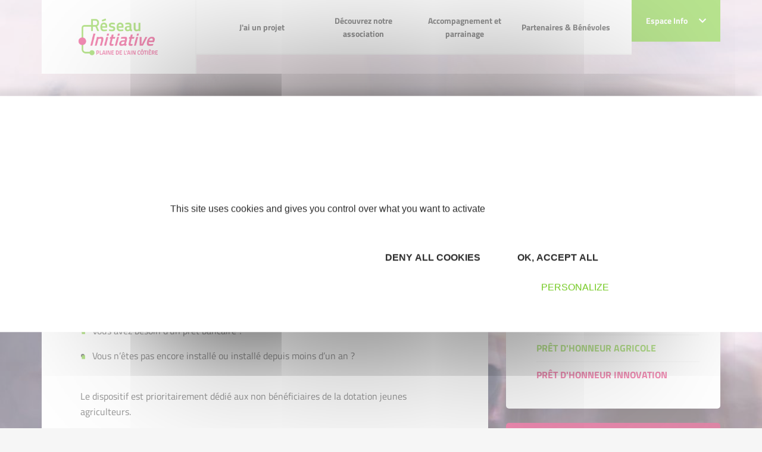

--- FILE ---
content_type: text/html; charset=UTF-8
request_url: https://www.initiative-plainedelaincotiere.com/pret-dhonneur-agricole.html
body_size: 13196
content:
<!DOCTYPE html>
<!--[if lt IE 7 ]><html class="ie ie6"> <![endif]-->
<!--[if IE 7 ]><html class="ie ie7"> <![endif]-->
<!--[if IE 8 ]><html class="ie ie8"> <![endif]-->
<!--[if IE 9 ]><html class="ie ie9"> <![endif]-->
<!--[if gt IE 9]><!-->
<html>
<!--<![endif]-->

	<head>
		<title>
			
			PRÊT D'HONNEUR AGRICOLE - Initiative Plaine de l'Ain Côtière, membre d'INITIATIVE FRANCE, 1er réseau associatif de financement des créateurs d'entreprise		</title>

		<meta http-equiv="Content-Type" content="text/html; charset=utf-8" />
		<meta name="viewport" content="width=device-width, initial-scale=1, maximum-scale=1">

		<!-- CSS NOUVELLE CHARTE -->
		<link rel="stylesheet" href="https://fonts.googleapis.com/css2?family=Ubuntu:wght@300;400;500;700&display=swap">
    	<link rel="stylesheet" href="/css/main.css">
    	<link rel="stylesheet" href="/css/font.css">

    	<style type="text/css">
    		body .navbar-actualites .dropdown-menu {
    			margin-top: -2px;
    		}
            /*
    		li.home a,
    		li.nav-item a.current,
    		.main-menu .nav-item.level-1 .nav-link-level-1 {
    			color: #72c91f;
    		}
    		*/
    		li.nav-item a {
    			color:#2C2C2C;
    		}
            li.nav-item a:hover {
                color: #72c91f;
            }
    		.breadcrumb-item a {
    			color: #fff;
    		}
    		body .pre-footer .newsletter-innitiative .content a, body .pre-footer .newsletter-innitiative .module-title a {
    			color: #fff;
    			text-decoration: underline;
			}
    		body.is-front .main-content {
    			background: url(images/home-bg.svg) no-repeat ;
    			background-position: bottom;
				padding-bottom: 291px;

    		}
    		body.is-front .module.mod_chiffres .chiffres .chiffre-images {
    			margin: 0 !important;
    		}
    		body.is-front .module.mod_chiffres .chiffres {
    			padding: 1em 0;
    		}
    		body .pre-footer .newsletter-innitiative {
    			position: relative;
    			padding: 60px 60px 80px 0;
    			/*background: #004a99;*/
			}
			body .pre-footer .mod_main_partenaires .titles h2 {
				font-size: 1.375rem;
				color: #999;
			}
			body .pre-footer .mod_main_partenaires,
			body.is-front .pre-footer .mod_main_partenaires {
				padding: 20px 0px 0px 0px;
			}
			body .pre-footer .module {
				height: 100%;
			}
			body .pre-footer .mod_main_partenaires .titles {
    			margin-bottom: 40px;
			}
    		body .pre-footer .newsletter-innitiative:before {
    			content: '';
    			position: absolute;
    			top: 0;
    			bottom: 0;
    			/*background: #004a99;*/
    			color: #fff;
    		}
    		body .pre-footer .pre-footer-content {
    			overflow: hidden;
			}
    		body .pre-footer .newsletter-innitiative:before {
				width: 50vw;
				right: 0;
			}
			body .pre-footer .pre-footer-content {
    			overflow: hidden;
			}
			body .pre-footer {
    			background: #fff;
			}
			body .pre-footer .newsletter-innitiative .module-title:before {
    			content: "\f1ea";
    			margin-right: 5px;
			}
			body .pre-footer .newsletter-innitiative .module-title:before {
    			font-family: 'Font Awesome 5 Free';
    			font-weight: 400;
			}
			body .pre-footer .newsletter-innitiative .content {
    			font-size: 1.25rem;
			}
			body .pre-footer .newsletter-innitiative .content, body .pre-footer .newsletter-innitiative .module-title {
    			position: relative;
    			z-index: 2;
    			color: #fff;
			}
			body footer.footer {
				margin-top: 0;
				padding-top: 25vw;
				background: url(../images/homepage-footer.jpg) no-repeat top center;
				background-size: contain;
			}
			body footer.footer .footer-content:before {
				content: none;
			}
			body .pre-footer .mod_main_partenaires .slick-dots {
				margin-top: 60px;
			}
			body footer.footer .footer-modules {
				padding-top: 35px;
			}
			footer.footer .social-menu .nav-link {
    			padding: .5rem;
    			font-size: 1rem;
    			border-radius: 5px;
    			margin: .5rem 0;
    			color: #fff;
			}
			footer.footer .social-menu .nav-link.twitter {
				background-color: #0096b1;
			}
			footer.footer .social-menu .nav-link.facebook {
				background-color: #004a99;
			}
			footer.footer .social-menu .nav-link.linkedin {
				background-color: #3588e0;
			}
			footer.footer .social-menu .nav-link.viadeo {
				background-color: #f49815;
			}
			footer.footer .social-menu .nav-link.instagram {
				background-color: #c13584;
			}
			body .social-menu .nav-link .menu-title {
				display: inline-block;
				font-weight: 400;
				padding: 0 1em;
			}
			body footer.footer .social-menu.menu {
				margin: 0;
				text-align: center;
				max-width: 150px;
			}
			body footer.footer .social-menu.menu li {
				width: 100%;
			}
			body .main-component .articleBody ul li::before {
    			content: "• ";
    		}
    		body .ui-timepicker-table td a {
    			width: auto;
    		}
    		.com_content.view-category .main-component .item h2,
    		.com_content.view-category .main-component .item h2 a {
				color: #E51968;
			}
			/* menu responsive */
			#module-128 summary {
		        list-style: none;
		        top: 0;
		        right: 2px;
		        position: absolute;
		    }
		    #module-128 li.parent.level-2,
		    #module-128 li.parent.level-1 {
		        position: relative;
		    }
		    #module-128 details summary {
		        -webkit-transition: all .2s ease-in-out;
		        transition: all .2s ease-in-out;
		        -webkit-transform: rotate(180deg);
		        transform: rotate(180deg);
		    }
		    #module-128 details[open] summary {
		        -webkit-transform: rotate(0);
		        transform: rotate(0);
		    }
		    span.nav-link-level-2 a {
		    	/*color:#004a99;*/
		    }

		    /* Logo et bloc europe */
		    .bloc-europe {
		    	position: relative;
				z-index: 4;
		    }
		    body .dropdown-menu {
		    	top: auto;
		    }
		    /* révision Bloc */
		    body section.sidebar .module + .module {
				margin-top: 15px;
			}
			/* révision espace partenaire */
			body.is-front .main-content {
				padding-bottom: 151px !important;
			}

            .articles_categories a {
                color: #E51968;
            }
            .articles_categories a:hover {
                color: rgba(229, 25, 104, 0.8);
            }
            .articles_categories a.selected, .articles_categories a.selected:hover {
                color: #72C91F;
            }

            .notification {
                display: block;
                border-radius: 3px;
                padding:7px;
                margin-bottom: 16px;
            }

            .notification.confirmation {
                color: #579b17;
                background-color: #c4f19e;
                border: 1px solid #579b17;
            }

            .notification.erreur {
                display: block;
                color: #E51968;
                background: #f6c2d6;
                border: 1px solid #E51968;
            }

            .notification.warning {
                display: block;
                color: #f49815;
                background: #f5dab6;
                border: 1px solid #f49815;
            }


    	</style>

    	<!-- /CSS NOUVELLE CHARTE -->

		<link href="/css/jquery-ui-1.10.3.custom.min.css" rel="stylesheet" type="text/css" media="all">
		<link rel="icon" href="/layout/favicon.ico" type="image/x-icon">
        <link rel="icon" type="image/png" sizes="32x32" href="/layout/favicon-32x32.png">
        <link rel="icon" type="image/png" sizes="16x16" href="/layout/favicon-16x16.png">
        <link rel="apple-touch-icon" sizes="180x180" href="/layout/apple-touch-icon.png">

		<!-- ANCIEN SITE -->

		<script src="/commonlibs/jquery.min.js"></script>
		<script src="/commonlibs/jquery-ui.min.js"></script>
		<script src="/commonlibs/jquery-ui-i18n.js"></script>
		<script src="/commonlibs/funcs.js"></script>
		<script src="/commonlibs/menu.js"></script>

		<script src="/commonlibs/fancyBox/jquery.fancybox.pack.js"></script>
		<link href="/commonlibs/fancyBox/jquery.fancybox.css" rel="stylesheet" type="text/css" media="all">
        <link href="/commonlibs/timepicker/jquery.ui.timepicker.css" rel="stylesheet" type="text/css" media="all">

		
					<meta name="description" content="" />
		
	</head>

		<body class="not-front liste-categories pageid-218 com_content view-category" style="background: url(/medias/heads2/158/banniere_page_d_accueil_site_internet.jpg) no-repeat top center #f6f6f6;">
	
	 <!-- header -------------------------------------------------------------------------------->
<header class="header">
    	<div class="header-bg-responsive">
        <div class="container">
            <div class="header-base" id="header-base">
                <div class="row row-0 justify-content-between">
                    <!-- LOGO -->
                    <div class="col col-lg-2 col-xl-auto">
                        <!-- AJOUT DU LOGO-->
                        <div class="logo">
                            <a href="/" title="Initiative Plaine de l'Ain Côtière">
                            	<img src="/medias/custom/158/logo.png" class="img-fluid" width="196"/>
                            </a>

                            <!-- Bloc europe-->
                                
                                    
                                
                                <!-- ./fin bloc-europe-->
                        </div>
                    </div>
                    <!-- MENU DESTOP-->
                    <div class="col d-none d-lg-block">
                        <div id="module-128" class="module menu _menu main-menu-responsive d-block d-lg-none"></div><div id="module-1" class="module menu _menu main-menu d-none d-lg-block">
                      <div class="wrapper"><div class="content"><div class="navbar navbar-expand-lg"><ul class="navbar-nav w-100 menu justify-content-between"><li class="nav-item item-145352 divider deeper parent level-1"><span class="separator nav-link-level-1 nav-link"><a href="/jai-un-projet.html">J'ai un projet</a></span><div class="menu-child menu-child-level-1"><h3>J'ai un projet
                            </h3><ul class="nav-child nav-child-level-1"><li class="nav-item item-145356 level-2"><a href="/zone-dintervention.html" class=" nav-link-level-2 nav-link">Zone d'intervention</a><div class="text-child level-2" style="background-image: url(../images/etape-5.jpg);background-size: cover;">
                            <h4>Zone d'intervention</h4>
                            <div class="text-child-content-level-2">Pour qu'un projet puisse bénéficier des missions du Réseau Initiative Plaine de l'Ain Côtière, il faut que le siège social de l'entreprise soit sur l'une de ces 4 Communautés de Communes</div>
                            </div></li><li class="nav-item item-145357 level-2"><a href="/les-etapes-de-laccompagnement.html" class=" nav-link-level-2 nav-link">Les étapes de l'accompagnement</a><div class="text-child level-2" style="background-image: url(../images/etape-5.jpg);background-size: cover;">
                            <h4>Les étapes de l'accompagnement</h4>
                            <div class="text-child-content-level-2">Voici comment se déroule l'accompagnement par le Réseau Initiative.</div>
                            </div></li><li class="nav-item divider deeper parent level-2"><span class="separator nav-link-level-2 nav-link"><a href="/les-differents-prets-dhonneur.html">Les différents prêts d'honneur</a></span><div class="menu-child menu-child-level-2"><h3>Les différents prêts d'honneur
                            </h3><ul class="nav-child nav-child-level-2"><li class="nav-item level-3"><a href="/pret-dhonneur-creation-reprise.html" class="nav-link-level-3 nav-link">PRÊT D'HONNEUR CREATION / REPRISE</a></li><li class="nav-item level-3"><a href="/pret-dhonneur-croissance.html" class="nav-link-level-3 nav-link">PRÊT D'HONNEUR CROISSANCE</a></li><li class="nav-item level-3"><a href="/pret-dhonneur-agricole.html" class="nav-link-level-3 nav-link">PRÊT D'HONNEUR AGRICOLE</a></li><li class="nav-item level-3"><a href="/pret-dhonneur-innovation.html" class="nav-link-level-3 nav-link">PRÊT D'HONNEUR INNOVATION</a></li></ul></div></li></ul></div></li><li class="nav-item item-145353 divider deeper parent level-1"><span class="separator nav-link-level-1 nav-link"><a href="/decouvrez-notre-association.html">Découvrez notre association</a></span><div class="menu-child menu-child-level-1"><h3>Découvrez notre association
                            </h3><ul class="nav-child nav-child-level-1"><li class="nav-item divider deeper parent level-2"><span class="separator nav-link-level-2 nav-link"><a href="/le-reseau-initiative.html">Le Réseau Initiative</a></span><div class="menu-child menu-child-level-2"><h3>Le Réseau Initiative
                            </h3><ul class="nav-child nav-child-level-2"><li class="nav-item level-3"><a href="/le-reseau-initiative-plaine-de-lain-cotiere.html" class="nav-link-level-3 nav-link">Le Réseau Initiative Plaine de l'Ain Côtière</a></li><li class="nav-item level-3"><a href="/le-reseau-initiative-france.html" class="nav-link-level-3 nav-link">Le Réseau Initiative France</a></li></ul></div></li><li class="nav-item item-145360 level-2"><a href="/gouvernance.html" class=" nav-link-level-2 nav-link">Gouvernance</a><div class="text-child level-2" style="background-image: url(../images/etape-5.jpg);background-size: cover;">
                            <h4>Gouvernance</h4>
                            <div class="text-child-content-level-2">Notre projet, aider le vôtre ! 
Les associations locales du Réseau Initiative partagent des valeurs, un référentiel qualité, une stratégie, des partenaires. 
Elles mettent en commun leurs bonnes pratiques, leurs actions de notoriété et leurs réflexions pour le développement du réseau. 
Les instances du Réseau Initiative Plaine de l'Ain Côtière veillent constamment à l'efficacité de l'offre de services.</div>
                            </div></li><li class="nav-item item-145361 level-2"><a href="/chiffres-cles.html" class=" nav-link-level-2 nav-link">Chiffres clés</a><div class="text-child level-2" style="background-image: url(../images/etape-5.jpg);background-size: cover;">
                            <h4>Chiffres clés</h4>
                            <div class="text-child-content-level-2">Chiffres clés 2023 de l'association</div>
                            </div></li><li class="nav-item item-145362 level-2"><a href="/rapport-dactivite-2023.html" class=" nav-link-level-2 nav-link">Rapport d'activité 2023</a><div class="text-child level-2" style="background-image: url(../images/etape-5.jpg);background-size: cover;">
                            <h4>Rapport d'activité 2023</h4>
                            <div class="text-child-content-level-2">A lire : le dernier rapport d'activité de l'association Réseau Initiative Plaine de l'Ain Côtière</div>
                            </div></li></ul></div></li><li class="nav-item item-145354 divider deeper parent level-1"><span class="separator nav-link-level-1 nav-link"><a href="/accompagnement-et-parrainage.html">Accompagnement et parrainage</a></span><div class="menu-child menu-child-level-1"><h3>Accompagnement et parrainage
                            </h3><ul class="nav-child nav-child-level-1"><li class="nav-item divider deeper parent level-2"><span class="separator nav-link-level-2 nav-link"><a href="/les-rencontres-reseau.html">Les Rencontres Réseau</a></span><div class="menu-child menu-child-level-2"><h3>Les Rencontres Réseau
                            </h3><ul class="nav-child nav-child-level-2"><li class="nav-item level-3"><a href="/lecture-dun-bilan-comptable.html" class="nav-link-level-3 nav-link">Lecture d'un bilan comptable</a></li></ul></div></li><li class="nav-item item-145364 level-2"><a href="/le-role-des-benevoles.html" class=" nav-link-level-2 nav-link">Le rôle des bénévoles</a><div class="text-child level-2" style="background-image: url(../images/etape-5.jpg);background-size: cover;">
                            <h4>Le rôle des bénévoles</h4>
                            <div class="text-child-content-level-2">Véritables militants du développement économique local,
les bénévoles occupent une place importante au sein de l'association.</div>
                            </div></li><li class="nav-item item-145365 level-2"><a href="/envie-de-devenir-parrain.html" class=" nav-link-level-2 nav-link">Envie de devenir parrain ?</a><div class="text-child level-2" style="background-image: url(../images/etape-5.jpg);background-size: cover;">
                            <h4>Envie de devenir parrain ?</h4>
                            <div class="text-child-content-level-2">En devenant parrain, vous accompagnez un nouvel entrepreneur dans la réussite de son projet tout en participant de manière concrète à la dynamisation de l’économie locale.</div>
                            </div></li></ul></div></li><li class="nav-item item-145355 divider deeper parent level-1"><span class="separator nav-link-level-1 nav-link"><a href="/partenaires-benevoles.html">Partenaires &amp; Bénévoles</a></span><div class="menu-child menu-child-level-1"><h3>Partenaires &amp; Bénévoles
                            </h3><ul class="nav-child nav-child-level-1"><li class="nav-item item-145366 level-2"><a href="/devenez-benevoles.html" class=" nav-link-level-2 nav-link">Devenez bénévole !</a><div class="text-child level-2" style="background-image: url(../images/etape-5.jpg);background-size: cover;">
                            <h4>Devenez bénévole !</h4>
                            <div class="text-child-content-level-2">Vous êtes chef d'entreprise, cadre dirigeant, acteur économique... et souhaitez participer au développement de votre territoire ? Transmettre votre expérience ? Intégrer un réseau local ?</div>
                            </div></li></ul></div></li></ul></div></div></div></div>                    </div>
                    <!-- ESPACE INFO-->
                    <div class="col-auto position-static">
                            <div class="navbar-actualites d-none d-lg-block">
                                <div class="dropdown">
                                    <a href="#" class="btn btn-primary" data-toggle="dropdown" style="padding: 1.5rem;">Espace Info <i class="fas fa-chevron-down ml-3"></i></a>
                                    <div class="dropdown-menu dropdown-menu-right">
                                        <div class="dropdown-menu-content">
                                            <div id="module-116" class="module articles_categories">
                                                <div class="wrapper">
                                                    <h3 class="module-title">Espace info</h3>
                                                    <div class="content">
                                                        <!-- LISTE DES CATEGORIES -->
                                                        <ul class="categories-module mod-list">
                                                                                                                        <li><a href="/actualites.php" title="Toutes les actualites">Toutes les actualités</a></li>
                                                                                                                        
                                                            
                                                        </ul>
                                                    </div>
                                                </div>
                                            </div>
                                                                            </div>
                                                                        </div>
                                                                                </div>
                            </div>

                            
                            
                    </div><!-- ./espace-info -->

                    <!-- Menu RESPONSIVE MOBILE ---------------->
                    <div class="col-auto d-flex align-items-center d-lg-none">
                        <div class="nav-togglers" data-toggle="menu-responsive">
                                <span></span>
                                <span></span>
                                <span></span>
                                <span></span>
                        </div>

                    </div>
                </div><!-- /fin row -->
            </div><!-- /header base-->
        </div><!-- /container-->
    </div><!-- /header-bg-responsive-->

    <!-- VERSION RESPONSIVE MOBILE -------------------------------------------------------------------------->
    <div class="d-lg-none">
        <div class="menu-responsive">
                                <div class="container">
                                    <div class="row row-h align-items-center">
                                        <div class="col">
                                            <!-- Acceuil-->
                                            <div class="logo">
                                                <a href="/" title="Initiative Plaine de l'Ain Côtière">
                            						<img src="/medias/custom/158/logo.png" class="img-fluid"/>
                            					</a>
                                            </div>
                                        </div>
                                        <div class="col-auto">
                                            <div class="nav-togglers" data-toggle="menu-responsive">
                                                <span></span>
                                                <span></span>
                                                <span></span>
                                                <span></span>
                                            </div>
                                        </div>
                                    </div>
                
                                    <div class="menu-responsive-content">
                                        <div id="module-128" class="module menu _menu main-menu-responsive d-block d-lg-none">
                      <div class="wrapper"><div class="content"><div class="navbar navbar-expand-lg"><ul class="navbar-nav w-100 menu align-items-center" id="main-menu-responsive"><li class="nav-item item-145352 divider deeper parent level-1"><a class="d-flex align-items-center justify-content-between no-scroll collapsed" href="/jai-un-projet.html">
                        <span class="separator nav-link-level-1 nav-link">J'ai un projet</span>
                        </a><details><summary><i class="fas fa-chevron-up"></i></summary><div class="content"><ul class="nav-child"><li class="nav-item item-145356 level-2"><a href="/zone-dintervention.html" class=" nav-link-level-2 nav-link">Zone d'intervention</a></li><li class="nav-item item-145357 level-2"><a href="/les-etapes-de-laccompagnement.html" class=" nav-link-level-2 nav-link">Les étapes de l'accompagnement</a></li><li class="nav-item item-145358 divider deeper parent level-2"><a class="d-flex align-items-center justify-content-between no-scroll" href="/les-differents-prets-dhonneur.html"><span class="separator  nav-link-level-2 nav-link">Les différents prêts d'honneur</span></a><details><summary><i class="fas fa-plus"></i></summary><div class="content"><ul class="nav-child"><li class="nav-item item-145367 level-3"><a href="/pret-dhonneur-creation-reprise.html" class="nav-link-level-3 nav-link">PRÊT D'HONNEUR CREATION / REPRISE</a></li><li class="nav-item item-145368 level-3"><a href="/pret-dhonneur-croissance.html" class="nav-link-level-3 nav-link">PRÊT D'HONNEUR CROISSANCE</a></li><li class="nav-item item-145369 level-3"><a href="/pret-dhonneur-agricole.html" class="nav-link-level-3 nav-link">PRÊT D'HONNEUR AGRICOLE</a></li><li class="nav-item item-145370 level-3"><a href="/pret-dhonneur-innovation.html" class="nav-link-level-3 nav-link">PRÊT D'HONNEUR INNOVATION</a></li></ul></div></details></li></ul></div></details></li><li class="nav-item item-145353 divider deeper parent level-1"><a class="d-flex align-items-center justify-content-between no-scroll collapsed" href="/decouvrez-notre-association.html">
                        <span class="separator nav-link-level-1 nav-link">Découvrez notre association</span>
                        </a><details><summary><i class="fas fa-chevron-up"></i></summary><div class="content"><ul class="nav-child"><li class="nav-item item-145359 divider deeper parent level-2"><a class="d-flex align-items-center justify-content-between no-scroll" href="/le-reseau-initiative.html"><span class="separator  nav-link-level-2 nav-link">Le Réseau Initiative</span></a><details><summary><i class="fas fa-plus"></i></summary><div class="content"><ul class="nav-child"><li class="nav-item item-145371 level-3"><a href="/le-reseau-initiative-plaine-de-lain-cotiere.html" class="nav-link-level-3 nav-link">Le Réseau Initiative Plaine de l'Ain Côtière</a></li><li class="nav-item item-145372 level-3"><a href="/le-reseau-initiative-france.html" class="nav-link-level-3 nav-link">Le Réseau Initiative France</a></li></ul></div></details></li><li class="nav-item item-145360 level-2"><a href="/gouvernance.html" class=" nav-link-level-2 nav-link">Gouvernance</a></li><li class="nav-item item-145361 level-2"><a href="/chiffres-cles.html" class=" nav-link-level-2 nav-link">Chiffres clés</a></li><li class="nav-item item-145362 level-2"><a href="/rapport-dactivite-2023.html" class=" nav-link-level-2 nav-link">Rapport d'activité 2023</a></li></ul></div></details></li><li class="nav-item item-145354 divider deeper parent level-1"><a class="d-flex align-items-center justify-content-between no-scroll collapsed" href="/accompagnement-et-parrainage.html">
                        <span class="separator nav-link-level-1 nav-link">Accompagnement et parrainage</span>
                        </a><details><summary><i class="fas fa-chevron-up"></i></summary><div class="content"><ul class="nav-child"><li class="nav-item item-145363 divider deeper parent level-2"><a class="d-flex align-items-center justify-content-between no-scroll" href="/les-rencontres-reseau.html"><span class="separator  nav-link-level-2 nav-link">Les Rencontres Réseau</span></a><details><summary><i class="fas fa-plus"></i></summary><div class="content"><ul class="nav-child"><li class="nav-item item-145373 level-3"><a href="/lecture-dun-bilan-comptable.html" class="nav-link-level-3 nav-link">Lecture d'un bilan comptable</a></li></ul></div></details></li><li class="nav-item item-145364 level-2"><a href="/le-role-des-benevoles.html" class=" nav-link-level-2 nav-link">Le rôle des bénévoles</a></li><li class="nav-item item-145365 level-2"><a href="/envie-de-devenir-parrain.html" class=" nav-link-level-2 nav-link">Envie de devenir parrain ?</a></li></ul></div></details></li><li class="nav-item item-145355 divider deeper parent level-1"><a class="d-flex align-items-center justify-content-between no-scroll collapsed" href="/partenaires-benevoles.html">
                        <span class="separator nav-link-level-1 nav-link">Partenaires &amp; Bénévoles</span>
                        </a><details><summary><i class="fas fa-chevron-up"></i></summary><div class="content"><ul class="nav-child"><li class="nav-item item-145366 level-2"><a href="/devenez-benevoles.html" class=" nav-link-level-2 nav-link">Devenez bénévole !</a></li></ul></div></details></li></ul></div></div></div></div>
                                        <!-- ESPACE INFO-->
                                        <div class="nav-item level-1">
                                            <a href="#info-space" class="d-flex align-items-center justify-content-between no-scroll collapsed" data-toggle="collapse">
                                                <span class="separator nav-link-level-1 nav-link">Espace Info</span>
                                                <i class="fas fa-chevron-up"></i>
                                            </a>
                                            <div class="collapse" id="info-space">
                                                <div id="module-116" class="module articles_categories">
                                                    <div class="wrapper">
                                                        <h3 class="module-title">Espace info</h3>
                                                        <div class="content">
                                    
                                                            <!-- CATEGORIE ACTUS/AGENDA-->
                                                            <ul class="categories-module mod-list">
                                                                <!-- LIEN VERS PAGE TOUTES LES ACTUS-->
                                                            	    	                                                        <li><a href="/actualites.php" title="Toutes les actualites">Toutes les actualités</a></li>
	                                                            
                                                                                                                            </ul>
                                                        </div>
                                                    </div>
                                                </div>
                                            </div><!-- /Collapse-->
                                        </div><!-- /espace info -->
                                    </div><!-- /menu responsive-->
                                </div>
        </div><!-- ./menu-responsive-->

        <div class="menu-responsive-bg">
            <div class="menu-responsive-bg-over"></div>
        </div>
    </div><!-- /d-lg-none-->

    <!-- MENU FIXE ----->
    <div class="menu-fixed sps sps-open clearfix d-none d-lg-block" data-sps-offset="150"> <!-- data-sps-offset="190"> -->
        <div class="container">
            <div class="position-relative">
                <div class="row">
                    <div class="col-lg-2">
                        <!-- LOGO -->
                        <div class="logo">
                            <a href="/" title="Initiative Plaine de l'Ain Côtière">
                            	<img src="/medias/custom/158/logo.png" class="img-fluid"/>
                            </a>
                            <!-- Bloc europe-->
                                
                                    
                                
                                <!-- ./fin bloc-europe-->
                        </div>
                    </div>

                    <!-- Menu fixe -->
                    <div class="col-lg">
                    <div id="module-128" class="module menu _menu main-menu-responsive d-block d-lg-none"></div><div id="module-1" class="module menu _menu main-menu d-none d-lg-block">
                      <div class="wrapper"><div class="content"><div class="navbar navbar-expand-lg"><ul class="navbar-nav w-100 menu justify-content-between"><li class="nav-item item-145352 divider deeper parent level-1"><span class="separator nav-link-level-1 nav-link"><a href="/jai-un-projet.html">J'ai un projet</a></span><div class="menu-child menu-child-level-1"><h3>J'ai un projet
                            </h3><ul class="nav-child nav-child-level-1"><li class="nav-item item-145356 level-2"><a href="/zone-dintervention.html" class=" nav-link-level-2 nav-link">Zone d'intervention</a><div class="text-child level-2" style="background-image: url(../images/etape-5.jpg);background-size: cover;">
                            <h4>Zone d'intervention</h4>
                            <div class="text-child-content-level-2">Pour qu'un projet puisse bénéficier des missions du Réseau Initiative Plaine de l'Ain Côtière, il faut que le siège social de l'entreprise soit sur l'une de ces 4 Communautés de Communes</div>
                            </div></li><li class="nav-item item-145357 level-2"><a href="/les-etapes-de-laccompagnement.html" class=" nav-link-level-2 nav-link">Les étapes de l'accompagnement</a><div class="text-child level-2" style="background-image: url(../images/etape-5.jpg);background-size: cover;">
                            <h4>Les étapes de l'accompagnement</h4>
                            <div class="text-child-content-level-2">Voici comment se déroule l'accompagnement par le Réseau Initiative.</div>
                            </div></li><li class="nav-item divider deeper parent level-2"><span class="separator nav-link-level-2 nav-link"><a href="/les-differents-prets-dhonneur.html">Les différents prêts d'honneur</a></span><div class="menu-child menu-child-level-2"><h3>Les différents prêts d'honneur
                            </h3><ul class="nav-child nav-child-level-2"><li class="nav-item level-3"><a href="/pret-dhonneur-creation-reprise.html" class="nav-link-level-3 nav-link">PRÊT D'HONNEUR CREATION / REPRISE</a></li><li class="nav-item level-3"><a href="/pret-dhonneur-croissance.html" class="nav-link-level-3 nav-link">PRÊT D'HONNEUR CROISSANCE</a></li><li class="nav-item level-3"><a href="/pret-dhonneur-agricole.html" class="nav-link-level-3 nav-link">PRÊT D'HONNEUR AGRICOLE</a></li><li class="nav-item level-3"><a href="/pret-dhonneur-innovation.html" class="nav-link-level-3 nav-link">PRÊT D'HONNEUR INNOVATION</a></li></ul></div></li></ul></div></li><li class="nav-item item-145353 divider deeper parent level-1"><span class="separator nav-link-level-1 nav-link"><a href="/decouvrez-notre-association.html">Découvrez notre association</a></span><div class="menu-child menu-child-level-1"><h3>Découvrez notre association
                            </h3><ul class="nav-child nav-child-level-1"><li class="nav-item divider deeper parent level-2"><span class="separator nav-link-level-2 nav-link"><a href="/le-reseau-initiative.html">Le Réseau Initiative</a></span><div class="menu-child menu-child-level-2"><h3>Le Réseau Initiative
                            </h3><ul class="nav-child nav-child-level-2"><li class="nav-item level-3"><a href="/le-reseau-initiative-plaine-de-lain-cotiere.html" class="nav-link-level-3 nav-link">Le Réseau Initiative Plaine de l'Ain Côtière</a></li><li class="nav-item level-3"><a href="/le-reseau-initiative-france.html" class="nav-link-level-3 nav-link">Le Réseau Initiative France</a></li></ul></div></li><li class="nav-item item-145360 level-2"><a href="/gouvernance.html" class=" nav-link-level-2 nav-link">Gouvernance</a><div class="text-child level-2" style="background-image: url(../images/etape-5.jpg);background-size: cover;">
                            <h4>Gouvernance</h4>
                            <div class="text-child-content-level-2">Notre projet, aider le vôtre ! 
Les associations locales du Réseau Initiative partagent des valeurs, un référentiel qualité, une stratégie, des partenaires. 
Elles mettent en commun leurs bonnes pratiques, leurs actions de notoriété et leurs réflexions pour le développement du réseau. 
Les instances du Réseau Initiative Plaine de l'Ain Côtière veillent constamment à l'efficacité de l'offre de services.</div>
                            </div></li><li class="nav-item item-145361 level-2"><a href="/chiffres-cles.html" class=" nav-link-level-2 nav-link">Chiffres clés</a><div class="text-child level-2" style="background-image: url(../images/etape-5.jpg);background-size: cover;">
                            <h4>Chiffres clés</h4>
                            <div class="text-child-content-level-2">Chiffres clés 2023 de l'association</div>
                            </div></li><li class="nav-item item-145362 level-2"><a href="/rapport-dactivite-2023.html" class=" nav-link-level-2 nav-link">Rapport d'activité 2023</a><div class="text-child level-2" style="background-image: url(../images/etape-5.jpg);background-size: cover;">
                            <h4>Rapport d'activité 2023</h4>
                            <div class="text-child-content-level-2">A lire : le dernier rapport d'activité de l'association Réseau Initiative Plaine de l'Ain Côtière</div>
                            </div></li></ul></div></li><li class="nav-item item-145354 divider deeper parent level-1"><span class="separator nav-link-level-1 nav-link"><a href="/accompagnement-et-parrainage.html">Accompagnement et parrainage</a></span><div class="menu-child menu-child-level-1"><h3>Accompagnement et parrainage
                            </h3><ul class="nav-child nav-child-level-1"><li class="nav-item divider deeper parent level-2"><span class="separator nav-link-level-2 nav-link"><a href="/les-rencontres-reseau.html">Les Rencontres Réseau</a></span><div class="menu-child menu-child-level-2"><h3>Les Rencontres Réseau
                            </h3><ul class="nav-child nav-child-level-2"><li class="nav-item level-3"><a href="/lecture-dun-bilan-comptable.html" class="nav-link-level-3 nav-link">Lecture d'un bilan comptable</a></li></ul></div></li><li class="nav-item item-145364 level-2"><a href="/le-role-des-benevoles.html" class=" nav-link-level-2 nav-link">Le rôle des bénévoles</a><div class="text-child level-2" style="background-image: url(../images/etape-5.jpg);background-size: cover;">
                            <h4>Le rôle des bénévoles</h4>
                            <div class="text-child-content-level-2">Véritables militants du développement économique local,
les bénévoles occupent une place importante au sein de l'association.</div>
                            </div></li><li class="nav-item item-145365 level-2"><a href="/envie-de-devenir-parrain.html" class=" nav-link-level-2 nav-link">Envie de devenir parrain ?</a><div class="text-child level-2" style="background-image: url(../images/etape-5.jpg);background-size: cover;">
                            <h4>Envie de devenir parrain ?</h4>
                            <div class="text-child-content-level-2">En devenant parrain, vous accompagnez un nouvel entrepreneur dans la réussite de son projet tout en participant de manière concrète à la dynamisation de l’économie locale.</div>
                            </div></li></ul></div></li><li class="nav-item item-145355 divider deeper parent level-1"><span class="separator nav-link-level-1 nav-link"><a href="/partenaires-benevoles.html">Partenaires &amp; Bénévoles</a></span><div class="menu-child menu-child-level-1"><h3>Partenaires &amp; Bénévoles
                            </h3><ul class="nav-child nav-child-level-1"><li class="nav-item item-145366 level-2"><a href="/devenez-benevoles.html" class=" nav-link-level-2 nav-link">Devenez bénévole !</a><div class="text-child level-2" style="background-image: url(../images/etape-5.jpg);background-size: cover;">
                            <h4>Devenez bénévole !</h4>
                            <div class="text-child-content-level-2">Vous êtes chef d'entreprise, cadre dirigeant, acteur économique... et souhaitez participer au développement de votre territoire ? Transmettre votre expérience ? Intégrer un réseau local ?</div>
                            </div></li></ul></div></li></ul></div></div></div></div>                    </div><!-- /fin col-lg-->

                    <!-- ESPACE INFO-->
                    <div class="col-lg-auto position-static">
                        <div class="d-flex">
                            <div class="navbar-actualites d-none d-lg-block">
                                <div class="dropdown position-static">
                                    <a href="#" class="btn btn-primary d-flex align-items-center" data-toggle="dropdown" data-display="static">
                                        <span style="padding: 1.8em 0;">
                                            Espace Info <i class="fas fa-chevron-down ml-3"></i>
                                        </span>
                                    </a>
                                    <div class="dropdown-menu dropdown-menu-right">
                                        <div class="dropdown-menu-content">
                                            <div id="module-116" class="module articles_categories">
                                                <div class="wrapper">
                                                    <h3 class="module-title">Espace info</h3>
                                                    <div class="content">
                                                        <ul class="categories-module mod-list">
                                                            
                                                                                                                        <li><a href="/actualites.php" title="Toutes les actualites">Toutes les actualités</a></li>
                                                                                                                        
                                                                                                                    </ul>
                                                    </div>
                                                </div>
                                            </div>
                                        </div>
                                    </div>
                                </div>
                            </div>
                        </div>
                        
                    </div><!--/fin espace info -->

                </div> <!-- /fin row-->
            </div>
        </div>
    </div>
</header>

<!--  FIL D'ARIANE---->
<section class="breadcrumbs">
    <div class="container">
        <div class="row">
            <div class="col-12">
                <div id="module-17" class="module breadcrumbs">
                    <div class="wrapper">
                        <div class="content">
                            <ul class="breadcrumb">
                                <li>Vous êtes ici :</li>
                                <li class="breadcrumb-item"><a class="pathway breadcrumb-link" href="/"><span>Accueil</span></a></li> <li class="breadcrumb-item"><span class="breadcrumb-link"><a href="/jai-un-projet.html">J'ai un projet</a></span></li>  <li class="breadcrumb-item"><span class="breadcrumb-link"><a href="/les-differents-prets-dhonneur.html">Les différents prêts d'honneur</a></span></li>  <li class="breadcrumb-item active"><span class="breadcrumb-link"><a class="current" href="/pret-dhonneur-agricole.html">PRÊT D'HONNEUR AGRICOLE</a></span></li>                            </ul>
                        </div>
                    </div>
                </div>
            </div>
        </div>
    </div>
</section>


<!-- CONTENT ------------------------------------------------------------------------------------>
<div class="main-content">
    <div class="container">
        <div class="row">
            <div class="col-lg-8">
                <div class="main-component">
                                        <div class="blog">
                        <div class="page-header">
                            <h1>PRÊT D'HONNEUR AGRICOLE</h1>
                            

                            <hr class="mb-4 mt-4">

                        </div><!--./page-header -->

                        <!-- Ajout des BLOCS-->
                        <div class="items-blog">
                        	<div class="row">
            					<div class="col-sm">
	            					<div class="blog-item-bloc-text">
	            						<div class="row align-items-center mt-0">
	            							<div class="col">
		            							<div class="article-info muted">
		            								<div class="modified" style="text-transform: uppercase;">
		            									
														
		            								</div>
		            							</div>
		            						</div>
	            							<!-- partage réseaux sociaux -->
	            							<div class="col">
                								<div id="module-98" class="module now_sharer">
													<div class="wrapper">
														<div class="content">

    														<strong style="text-transform: uppercase;">Partager  :</strong>
    														    														<ul class="list-share">
																<li class="share-facebook">
                                        							<a href="https://www.facebook.com/sharer/sharer.php?u=https://www.initiative-plainedelaincotiere.com/pret-dhonneur-agricole.html" class="popup">
                           												<span class="rrssb-icon">
                                										<svg version="1.1" xmlns="http://www.w3.org/2000/svg" viewBox="0 0 24 28"><path d="M19.5 2c2.484 0 4.5 2.016 4.5 4.5v15c0 2.484-2.016 4.5-4.5 4.5h-2.938v-9.297h3.109l0.469-3.625h-3.578v-2.312c0-1.047 0.281-1.75 1.797-1.75l1.906-0.016v-3.234c-0.328-0.047-1.469-0.141-2.781-0.141-2.766 0-4.672 1.687-4.672 4.781v2.672h-3.125v3.625h3.125v9.297h-8.313c-2.484 0-4.5-2.016-4.5-4.5v-15c0-2.484 2.016-4.5 4.5-4.5h15z"></path></svg></span>
                        											</a>
                                								</li>
                    											<li class="share-twitter">
                                        							<a href="https://twitter.com/intent/tweet?url=https://www.initiative-plainedelaincotiere.com/pret-dhonneur-agricole.html" class="popup">
                            											<span class="rrssb-icon">
                               												<svg version="1.1" xmlns="http://www.w3.org/2000/svg" viewBox="0 0 24 28"><path d="M20 9.531c-0.594 0.266-1.219 0.438-1.891 0.531 0.688-0.406 1.203-1.062 1.453-1.828-0.641 0.375-1.344 0.656-2.094 0.797-0.594-0.641-1.453-1.031-2.391-1.031-1.813 0-3.281 1.469-3.281 3.281 0 0.25 0.016 0.516 0.078 0.75-2.734-0.141-5.156-1.437-6.781-3.437-0.281 0.484-0.453 1.062-0.453 1.656 0 1.141 0.531 2.141 1.422 2.734-0.547-0.016-1.062-0.172-1.563-0.406v0.031c0 1.594 1.203 2.922 2.703 3.219-0.281 0.078-0.5 0.125-0.797 0.125-0.203 0-0.406-0.031-0.609-0.063 0.422 1.297 1.625 2.25 3.063 2.281-1.125 0.875-2.531 1.406-4.078 1.406-0.266 0-0.531-0.016-0.781-0.047 1.453 0.922 3.172 1.469 5.031 1.469 6.031 0 9.344-5 9.344-9.344 0-0.141 0-0.281-0.016-0.422 0.641-0.453 1.203-1.031 1.641-1.703zM24 6.5v15c0 2.484-2.016 4.5-4.5 4.5h-15c-2.484 0-4.5-2.016-4.5-4.5v-15c0-2.484 2.016-4.5 4.5-4.5h15c2.484 0 4.5 2.016 4.5 4.5z"></path></svg></span>
                        											</a>
                                								</li>
                    											<li class="share-linkedin">
                                        							<a href="http://www.linkedin.com/shareArticle?mini=true&url=https://www.initiative-plainedelaincotiere.com/pret-dhonneur-agricole.html" class="popup">
                            											<span class="rrssb-icon">
                                											<svg version="1.1" xmlns="http://www.w3.org/2000/svg" viewBox="0 0 24 28"><path d="M3.703 22.094h3.609v-10.844h-3.609v10.844zM7.547 7.906c-0.016-1.062-0.781-1.875-2.016-1.875s-2.047 0.812-2.047 1.875c0 1.031 0.781 1.875 2 1.875h0.016c1.266 0 2.047-0.844 2.047-1.875zM16.688 22.094h3.609v-6.219c0-3.328-1.781-4.875-4.156-4.875-1.937 0-2.797 1.078-3.266 1.828h0.031v-1.578h-3.609s0.047 1.016 0 10.844v0h3.609v-6.062c0-0.313 0.016-0.641 0.109-0.875 0.266-0.641 0.859-1.313 1.859-1.313 1.297 0 1.813 0.984 1.813 2.453v5.797zM24 6.5v15c0 2.484-2.016 4.5-4.5 4.5h-15c-2.484 0-4.5-2.016-4.5-4.5v-15c0-2.484 2.016-4.5 4.5-4.5h15c2.484 0 4.5 2.016 4.5 4.5z"></path></svg></span>
                        											</a>
                                								</li>
            												</ul>
														</div>
													</div>
												</div>
	            							</div>
	            						</div>
	            					</div>
	            				</div>
        					</div><!-- ./row -->
        					<div class="row">
        						<div class="articleBody">
	        						<div class="col-12 mt-4 mb-4">
	        							<strong><span class="chapo"></span></strong>

	        						</div>
	        						<div class="col-12">
	        							<p style="text-align:left;"><strong><span style="color:#e51968;">PRÊT D'HONNEUR RÉGIONAL AGRICOLE</span> : </strong>Vous développez un projet agricole dont l’investissement est inférieur à 400 000 €, en Auvergne-Rhône-Alpes, en création ou reprise ?</p>
<ul style="list-style-type:disc;"><li style="text-align:left;">Vous avez besoin d’un prêt bancaire ?</li>
<li style="text-align:left;">Vous n’êtes pas encore installé ou installé depuis moins d’un an ?</li>
</ul><p style="text-align:left;"><br>Le dispositif est prioritairement dédié aux non bénéficiaires de la dotation jeunes agriculteurs.</p>
<p style="text-align:left;">Vous présenterez votre projet devant un comité départemental composé de personnes expertes en entrepreneuriat et en agriculture. Il vous apportera des conseils personnalisés sur votre projet et décidera de l’octroi d’un prêt d’honneur Initiative d'un montant maximum de 55 000€ à taux 0 % et d’une garantie France Active sur votre prêt bancaire. </p>
<p style="text-align:left;"> </p>
<p style="text-align:left;"><img src="/img/Cultisaveurs_.jpg" alt="Cultisaveurs - Crédit photo François ARTUSSE" width="1000" height="667"></p>
<p style="text-align:left;"> Crédit photo François ARTUSSE</p>
	        						</div>

        						</div>

        					</div><!-- ./row -->

        										
										<div class="document">
					    <div class="row row-h align-items-center text-center text-sm-left">
					        <!-- <div class="col-sm-auto">
					            <div class="img-content">
					                 <img src="" alt="" class="img-fluid">
								</div>
					        </div>-->
					        <div class="col-sm">
					            <div class="row row-h justify-content-between align-items-center">
					            	
					                <div class="col-sm">
					                    <div class="categorie-title text-uppercase">À télécharger</div>
					                    <h3 class="title">
											<a href="/medias/telechargements/1c/5541/plaquette_ph_agricole.pdf" target="_blank">Plaquette PH Agricole</a>
										</h3>
										<!-- <div class="docinfo">
					                        <i class="far fa-file mr-2"></i>PDF•4 Mo
					                    </div>-->
					                </div>
					                <div class="col-sm-auto">
					                	<a class="btn btn-primary btn-bubble" href="/medias/telechargements/1c/5541/plaquette_ph_agricole.pdf" target="_blank">
					                		<i class="fas fa-arrow-down"></i>
					                	</a>
					                </div>
					                
					            </div>
					        </div>
					    </div>
					</div>
										
					

        					


				
                        </div><!-- ./content-->
                    </div>
                </div>
            </div>
            <!-- Menu latéral-->
            <div class="col-lg-4 mt-5 mt-lg-0">
                <section class="sidebar">
                	<div>
                	<div id="module-110" class="module articles_categories mb-4">
	<div class="wrapper"><h3>J'ai un projet</h3><div class="content">
				<ul class="categories-module mod-list"><li>
					<h4><a class="" href="/zone-dintervention.html"><span class="title">Zone d'intervention</span></a></h4></li><li>
					<h4><a class="" href="/les-etapes-de-laccompagnement.html"><span class="title">Les étapes de l'accompagnement</span></a></h4></li><li>
					<h4><a class="" href="/les-differents-prets-dhonneur.html"><span class="title">Les différents prêts d'honneur</span></a></h4><ul class="menuOpen" style="padding-left: 1em;"><li>
					<h4><a class="" href="/pret-dhonneur-creation-reprise.html"><span class="title">PRÊT D'HONNEUR CREATION / REPRISE</span></a></h4></li><li>
					<h4><a class="" href="/pret-dhonneur-croissance.html"><span class="title">PRÊT D'HONNEUR CROISSANCE</span></a></h4></li><li>
					<h4><a class="selected" href="/pret-dhonneur-agricole.html"><span class="title">PRÊT D'HONNEUR AGRICOLE</span></a></h4></li><li>
					<h4><a class="" href="/pret-dhonneur-innovation.html"><span class="title">PRÊT D'HONNEUR INNOVATION</span></a></h4></li> </ul> </ul></div></div></div>					</div>
                	<!-- BLOC Contact-->
<div class="module main_communication" style="background-image: linear-gradient(270deg,#b90e4d 0,#e51968 100%);">
    <div class="wrapper" >
        <div class="content">
            <div class="module-communication" style="padding: 25px 15px;">
                <div class="container">
                    <div class="row">
                        <div class="col" style="font-weight: 500; font-size: 1rem; display: flex;flex-direction: column;justify-content: center;">
                            <p>Contactez-nous !</p>
                        </div>
                        <div class="col">
                        <a href="/contact.php"><button class="btn btn-light">Cliquez ici</button></a>
                        </div>

                    </div>

                </div>
            </div>
        </div>
    </div>
</div>

<div class="module main_communication" style="background-image: linear-gradient(270deg,#539b0c 0,#72c91f 100%);">
    <div class="wrapper">
        <div class="content">
            <div class="module-communication" style="background: url(/images/solution-france_white.svg) no-repeat;background-position: 90% 80%;background-size: 30%;">
                <h5>Créateurs</h5>
                <p class="info">Trouvez à qui vous adresser</p>
                <p>Créateurs, repreneurs, vos interlocuteurs en région.</p>
                <a href="/map.php"><button class="btn btn-light">En savoir plus</button></a>
            </div>
        </div>
    </div>
</div>

<!-- Initiative Remarquable
<div class="module main_communication" style="background-image: url(/images/initiative-remarquable.jpg);background-size: cover;">
    <div class="wrapper">
        <div class="content">
            <div class="module-communication">
                <h5>Initiative Remarquable</h5>
                <p class="info icon-ir">Votre entreprise a un impact positif sur l'environnement, le territoire ou la société ? </p>
                <button class="btn btn-light">Découvrez le programme Initiative Remarquable</button>
            </div>
        </div>
    </div>
</div>-->
<!-- <style type="text/css">
    .icon-ir:after {
        content: url(css/images/icon-ir.png);
    }
</style> -->


<!-- List Bloc : L'image de fond change en fonction du contenu : accompagnement, parrainage.. -->
<div class="module main_communication" style="background-image: url(/images/accompagnement.jpg);background-size: cover;">
    <div class="wrapper">
        <div class="content">
            <div class="module-communication">
                <h5>Accompagnement</h5>
                <p class="info">Nous les avons accompagnés dans leur projet entrepreneurial</p>
                <a href="/entrepreneurs/"><button class="btn btn-light">Découvrez qui ils sont !</button></a>
            </div>
        </div>
    </div>
</div>

                </section>
            </div>
        </div>
    </div>
</div>

<!-- PRE FOOTER -->
<section class="pre-footer">
    <div class="pre-footer-content">
        <div class="container">
            <div class="row row-0">
				<div class="col-lg-12">
                    					<div class="module mod_main_partenaires">
					    <div class="titles">
					        <h2><i class="far fa-handshake mr-2 text-primary"></i> Nos partenaires</h2>
					    </div>
					    <div id="js-partenaires-slider">
					        <div class="bloc-partenaire">
					            <div class="row align-items-center justify-content-center text-center">
					                											<div class="col">
										<a href="http://www.hexcel.com/fr/" target="_blank"><img src="/medias/logos_partenaires/bd/2115//img2115.png" class="img-fluid ml-auto mr-auto"/></a>
										</div>
																				<div class="col">
										<a href="https://www.ain-cerdon.fr/" target="_blank"><img src="/medias/logos_partenaires/ce/3175//img3175.png" class="img-fluid ml-auto mr-auto"/></a>
										</div>
																				<div class="col">
										<a href="https://www.ain.cci.fr/" target="_blank"><img src="/medias/logos_partenaires/21/3765//img3765.png" class="img-fluid ml-auto mr-auto"/></a>
										</div>
																				<div class="col">
										<a href="http://www.ca-centrest.fr/" target="_blank"><img src="/medias/logos_partenaires/7b/2103//img2103.png" class="img-fluid ml-auto mr-auto"/></a>
										</div>
																				<div class="col">
										<a href="https://www.cc-miribel.fr/" target="_blank"><img src="/medias/logos_partenaires/8c/3137//img3137.png" class="img-fluid ml-auto mr-auto"/></a>
										</div>
																				<div class="col">
										<a href="http://www.cc-montluel.fr/" target="_blank"><img src="/medias/logos_partenaires/e7/2104//img2104.png" class="img-fluid ml-auto mr-auto"/></a>
										</div>
																				<div class="col">
										<a href="https://www.bpifrance.fr/" target="_blank"><img src="/medias/logos_partenaires/3f/3576//img3576.png" class="img-fluid ml-auto mr-auto"/></a>
										</div>
																				<div class="col">
										<a href="https://www.auvergnerhonealpes.fr/" ><img src="/medias/logos_partenaires/88/4239//img4239.png" class="img-fluid ml-auto mr-auto"/></a>
										</div>
																				<div class="col">
										<a href="http://www.cc-plainedelain.fr/" target="_blank"><img src="/medias/logos_partenaires/c5/2101//img2101.png" class="img-fluid ml-auto mr-auto"/></a>
										</div>
																				<div class="col">
										<a href="http://www.torayfilms.eu/" target="_blank"><img src="/medias/logos_partenaires/ce/3168//img3168.png" class="img-fluid ml-auto mr-auto"/></a>
										</div>
																				<div class="col">
										<a href="https://www.creditmutuel.fr/home/index.html" target="_blank"><img src="/medias/logos_partenaires/74/3140//img3140.png" class="img-fluid ml-auto mr-auto"/></a>
										</div>
																				<div class="col">
										<a href="https://www.bpaura.banquepopulaire.fr/portailinternet/Pages/default.aspx" target="_blank"><img src="/medias/logos_partenaires/86/3138//img3138.png" class="img-fluid ml-auto mr-auto"/></a>
										</div>
																				<div class="col">
										<a href="https://www.plainedelain.fr/" ><img src="/medias/logos_partenaires/ee/5898//img5898.png" class="img-fluid ml-auto mr-auto"/></a>
										</div>
																				<div class="col">
										<a href="https://www.caisse-epargne.fr/rhone-alpes/accueil.aspx" target="_blank"><img src="/medias/logos_partenaires/91/2107//img2107.png" class="img-fluid ml-auto mr-auto"/></a>
										</div>
																				<div class="col">
										<a href="https://agences.fiducial.fr/Expert-comptable/Rhone-Alpes/Ain" target="_blank"><img src="/medias/logos_partenaires/2e/3136//img3136.png" class="img-fluid ml-auto mr-auto"/></a>
										</div>
																				<div class="col">
										<a href="http://www.decines-miribel.gan.fr/" target="_blank"><img src="/medias/logos_partenaires/4b/2116//img2116.png" class="img-fluid ml-auto mr-auto"/></a>
										</div>
																				<div class="col">
										<a href="http://www.efiautomotive.com/" target="_blank"><img src="/medias/logos_partenaires/44/2120//img2120.png" class="img-fluid ml-auto mr-auto"/></a>
										</div>
																				<div class="col">
										<a href="https://www.cic.fr/fr/" target="_blank"><img src="/medias/logos_partenaires/01/2113//img2113.png" class="img-fluid ml-auto mr-auto"/></a>
										</div>
																				<div class="col">
										<a href="http://www.initiative-france.fr" target="_blank"><img src="/medias/logos_partenaires/82/2102//img2102.png" class="img-fluid ml-auto mr-auto"/></a>
										</div>
																				<div class="col">
										<a href="https://jecreedansmaregion.fr/" target="_blank"><img src="/medias/logos_partenaires/e8/3139//img3139.png" class="img-fluid ml-auto mr-auto"/></a>
										</div>
																				<div class="col">
										<a href="http://www.fse.gouv.fr/" target="_blank"><img src="/medias/logos_partenaires/ae/4021//img4021.png" class="img-fluid ml-auto mr-auto"/></a>
										</div>
															            </div>
					        </div>
					    </div>
					</div>
                </div>
            </div>
        </div>
    </div>
</section>

<!-- FOOTER ------>
<div class="footer-container">
    <footer class="footer" style="background:white; padding-top:1em;">
        <div class="footer-content">
            <div class="container">
                <div class="footer-modules">
                    <div id="module-113" class="module if_footer">
                        <div class="wrapper">
                            <div class="content">
                                <div class="row row-h mb-3 mb-lg-4">
                                    <div class="col-lg-4 col-xl-3 mt-lg-1">
                                        <div class="footer-img">
                                        	<p style="text-transform: uppercase;margin: 0;font-size: 0.7em;color: #252069;font-weight: normal;}">Membre de</p>
                                            <a href="https://initiative-france.fr/">
                                                <img alt="micro-crédit" src="/layout/logo.png" class="img-fluid">
                                            </a>
                                        </div>
                                    </div>
                                    <div class="col-lg-8 col-xl-9">
                                        <div class="footer-text">
                                            <p style="text-align: left;"><strong>Initiative France est le 1er réseau associatif de financement et d’accompagnement des créateurs, repreneurs et développeurs d’entreprise.</strong></p>
                                            <p style="text-align: left;">Créé en 1985, le réseau est fortement ancré localement avec 214 associations réparties sur tout le territoire français - métropole et outre-mer.</p>
                                        </div>
                                    </div>
                                </div>
                                <div class="row">
                                    <div class="col-lg-3 footer-infos order-2 order-lg-1 mt-4 mt-lg-0">
                                        <div class="footer-contact-container">
                                            <h3>Nous contacter</h3>
                                            <div class="footer-contact">
                                                <div class="contact">
                                                    <p><strong>Initiative Plaine de l'Ain Côtière</strong></p>
                                                    <p>Parc Industriel de la Plaine de l'Ain<br />
270 Allée des Lilas<br>01150 Saint-Vulbas</p>
                                                    <p>Téléphone : +33 4 74 40 30 40                                                    </p>
                                                    <p>
                                                        <a href="/contact.php">Formulaire de contact</a>
                                                    </p>
                                                </div>

                                                <div class="partners">
                                                	<div class="row row-h">
                                                		<div class="col-auto">
															<img src="/layout/logo-iso.png" class="img-fluid" alt="ISO" title="ISO">
														</div>
                                                    
														<div class="col-auto">
															<img src="/medias/layouts/06/158/logofse-63c9171d5ff7c.png" class="img-fluid" alt="L'Europe s'engage" title="L'Europe s'engage">
														</div>

																										</div>
                                                </div>

                                                													<div class="co-financement" style="text-align: justify;">Le réseau Initiative France est cofinancé par l’Union Européenne</div>
												


                                            </div>
                                        </div>

                                        <div class="copyright">© 2020 Initiative France -
                                        												<a href="https://ip2-0.com" target="_blank">Intranet</a>
											- <a class="text-nowrap" href="/mentions-legales.html">Mentions légales</a>
											- <a class="text-nowrap" href="/cgu.html">Conditions Générales d'Utilisation</a>
											- <a class="text-nowrap" href="/politique-confidentialite.html">Politique de confidentialité</a>
											- <a class="text-nowrap" href="/politique-cookies.html">Politique de gestion des cookies</a>
                                            - <a class="text-nowrap" href="/contact.php">Nous contacter</a>
                                        </div>

                                    </div>
                                    <div class="col-lg-9 order-1 order-lg-2">
                                        <div class="menus">
                                            <div class="row justify-content-between align-items-center mb-3">
                                                <div class="col">
                                                    <h2 class="mb-0 text-center text-lg-left">Accès rapide</h2>
                                                </div>
                                            </div>
                                            <div class="menu-content">
                                                <div class="row">
                                                    <div class="col-xl">
                                                        <div class="module mod_menu">
                                                            <ul class="nav menu">
                                                               <li class="nav-item"><a class="nav-link" href="/jai-un-projet.html"><span class="menu-title">J'ai un projet</span></a></li><li class="nav-item"><a class="nav-link" href="/decouvrez-notre-association.html"><span class="menu-title">Découvrez notre association</span></a></li><li class="nav-item"><a class="nav-link" href="/accompagnement-et-parrainage.html"><span class="menu-title">Accompagnement et parrainage</span></a></li><li class="nav-item"><a class="nav-link" href="/partenaires-benevoles.html"><span class="menu-title">Partenaires &amp; Bénévoles</span></a></li>                                                            </ul>
                                                        </div>
                                                    </div>
                                                    <div class="col-xl-auto acces-intra">
                                                        <div class="access-intra-content">
                                                        	                                                            <a href="https://ip2-0.com" class="btn btn-sm btn-light btn-well" target="_blank"><i class="fas fa-lock"></i> Accès intranet</a>
                                                        </div>
                                                    </div>
                                                </div>
                                            </div>
                                        </div>

                                        
                                                                                <div class="row">
                                            <div class="col-12 text-center text-lg-left">
                                                
                                                <h2>Retrouvez nous sur nos réseaux</h2>
                                                <div class="module mod_menu social-menu">
                                                    <style type="text/css">
                                                        body footer.footer .social-menu.menu li {
                                                            margin-right: 1em !important;
                                                            width: auto;
                                                        }
                                                    </style>
                                                    <ul class="nav menu social-menu" style="max-width: 100%;justify-content: left;width: 100%">
                                                                                                                <li class="nav-item item-161">
                                                            <a href="https://www.facebook.com/InitiativePlainedelAinCotiere" title="facebook" target="_blank" class="facebook nav-link"><span class="menu-title">Facebook</span></a>
                                                        </li>
                                                                                                                                                                                                                                <li class="nav-item item-163">
                                                            <a href="https://www.linkedin.com/company/initiative-plainedelaincotiere" title="linkedin" target="_blank" class="linkedin nav-link"><span class="menu-title">Linkedin</span></a>
                                                        </li>
                                                                                                                                                                                                                            </ul>
                                                </div>
                                                

                                            </div>

                                        </div><!-- ./row-->
                                                                            </div>
                                </div>
                            </div>
                        </div>
                    </div>
                </div>
            </div>
        </div>
    </footer>
</div>



		<!-- JS NOUVELLE CHARTE -->
		<script type="text/javascript">var _ga_ua = ''; /*var baseUrl='/';*/</script>
		<script src="/commonlibs/app_base.min.js" type="text/javascript"></script>
		<!-- <script src="/commonlibs/app.min.js" type="text/javascript"></script> -->
		<script src="/commonlibs/popup.min.js" type="text/javascript"></script>
		<!--[if lt IE 9]><script src="/media/system/js/html5fallback.js?f02327f3b38fe484635e1d51d74f00be" type="text/javascript"></script><![endif]-->

        <script type="text/javascript" src="/commonlibs/tarteaucitron/tarteaucitron.js"></script>

        <script type="text/javascript">
        tarteaucitron.init({
    	  "privacyUrl": "", /* Privacy policy url */

    	  "hashtag": "#tarteaucitron", /* Open the panel with this hashtag */
    	  "cookieName": "tarteaucitron", /* Cookie name */

    	  "orientation": "middle", /* Banner position (top - bottom) */

    	  "showAlertSmall": false, /* Show the small banner on bottom right */
    	  "cookieslist": false, /* Show the cookie list */

          "showIcon": true, /* Show cookie icon to manage cookies */
          "iconPosition": "BottomRight", /* BottomRight, BottomLeft, TopRight and TopLeft */

    	  "adblocker": false, /* Show a Warning if an adblocker is detected */

          "DenyAllCta" : true, /* Show the deny all button */
          "AcceptAllCta" : true, /* Show the accept all button when highPrivacy on */
          "highPrivacy": true, /* HIGHLY RECOMMANDED Disable auto consent */

    	  "handleBrowserDNTRequest": false, /* If Do Not Track == 1, disallow all */

    	  "removeCredit": false, /* Remove credit link */
    	  "moreInfoLink": true, /* Show more info link */

          "useExternalCss": false, /* If false, the tarteaucitron.css file will be loaded */
          "useExternalJs": false, /* If false, the tarteaucitron.js file will be loaded */

    	  //"cookieDomain": ".my-multisite-domaine.fr", /* Shared cookie for multisite */

          "readmoreLink": "", /* Change the default readmore link */

          "mandatory": true, /* Show a message about mandatory cookies */
        });

        (tarteaucitron.job = tarteaucitron.job || []).push('twitter');
		        tarteaucitron.user.gajsUa = 'UA-255533474-1';
        tarteaucitron.user.gajsMore = function () { /* add here your optionnal _ga.push() */ };
        (tarteaucitron.job = tarteaucitron.job || []).push('gajs');
		
        

			tarteaucitron.user.googlemapsKey = 'AIzaSyAvgyUm-UjuM7hoIOGkMIOk8Eoeq5hdaJ0';
        (tarteaucitron.job = tarteaucitron.job || []).push('googlemaps');
			/*
        tarteaucitron.user.recaptchaapi = 'XXXXX';
        (tarteaucitron.job = tarteaucitron.job || []).push('recaptcha');
	*/

        </script>
         <script src="/commonlibs/funcs.js"></script>
        <script src="/commonlibs/timepicker/jquery.ui.timepicker.js"></script>
        <script src="/commonlibs/jquery-ui-i18n.js"></script>
        <script type="text/javascript">
            $(function() {
                $.datepicker.setDefaults({
                    yearRange: "c-100:c+0",
                    changeMonth: true,
                    changeYear: true
                });

                $('.withcal').datepicker($.datepicker.regional['fr_FR']);


                $('.withTimePicker').timepicker({
                    hourText: 'Heures',
                    minuteText: 'Minutes',
                    showPeriodLabels: false,
                    timeSeparator: 'h',
                    nowButtonText: 'Maintenant',
                    showNowButton: false,
                    closeButtonText: 'Fermer',
                    showCloseButton: true,
                    deselectButtonText: 'Désélectionner',
                    showDeselectButton: true
                });

            });
        </script>

        <!-- SLICK-->
        <script src="/commonlibs/slick/slick.js" type="text/javascript" charset="utf-8"></script>

        <!-- MENU -->
        <script src="/commonlibs/menu/_menu.js" type="text/javascript"></script>
        <script src="/commonlibs/menu/_toggler.js" type="text/javascript"></script>
        <script src="/commonlibs/menu/_sidebar-menu-responsive.js" type="text/javascript"></script>
        <script src="/commonlibs/menu/_anchor.js" type="text/javascript"></script>

		<!-- /JS NOUVELLE CHARTE ------------>

		<script type="text/javascript">

		$(document).ready(function () {

    		$("form#newsletterForm").submit(function(e){
    	        e.preventDefault();
    	        var email = $("input#newsletter").val();
    	        if (email !== "") {
    	            $.ajax({
        	            type: "POST",
        	            url: "/newsletter.php",
        	            data: {
        	                'ajaxCall':true,
        	                'emailNewsletter': email,
        	                'submitNewsletter': "OK"
        	                },
        	            dataType: "json",
        	            success: function(success) {
    	                     $('div#js-return-msg').html("<div class= \"alert alert-warning mt-3 pt-2 pb-2\">Votre adresse été enregistrée </div>");


        	            },
        	            error: function(error){
        	                console.log(error);
    	                }
    	            });
    	        }
    	        return false;
    		});

            $("#js-partenaires-slider .bloc-partenaire .row").slick({
                arrows: false,
                dots: true,
                customPaging: function() {return '';},
                autoplay: true,
                autoplaySpeed: 3000,
                slidesToShow: 3,
                slidesToScroll: 3
            });


		});

		</script>

        
	</body>
</html>


--- FILE ---
content_type: text/css
request_url: https://www.initiative-plainedelaincotiere.com/css/main.css
body_size: 70887
content:
@charset "UTF-8";/*!
 * Bootstrap v4.5.0 (https://getbootstrap.com/)
 * Copyright 2011-2020 The Bootstrap Authors
 * Copyright 2011-2020 Twitter, Inc.
 * Licensed under MIT (https://github.com/twbs/bootstrap/blob/master/LICENSE)
 *//*! jQuery UI - v1.12.1 - 2017-03-19
* http://jqueryui.com
* Includes: draggable.css, core.css, resizable.css, selectable.css, sortable.css, accordion.css, autocomplete.css, menu.css, button.css, controlgroup.css, checkboxradio.css, datepicker.css, dialog.css, progressbar.css, selectmenu.css, slider.css, spinner.css, tabs.css, tooltip.css, theme.css
* To view and modify this theme, visit http://jqueryui.com/themeroller/?scope=&folderName=base&cornerRadiusShadow=8px&offsetLeftShadow=0px&offsetTopShadow=0px&thicknessShadow=5px&opacityShadow=30&bgImgOpacityShadow=0&bgTextureShadow=flat&bgColorShadow=666666&opacityOverlay=30&bgImgOpacityOverlay=0&bgTextureOverlay=flat&bgColorOverlay=aaaaaa&iconColorError=cc0000&fcError=5f3f3f&borderColorError=f1a899&bgTextureError=flat&bgColorError=fddfdf&iconColorHighlight=777620&fcHighlight=777620&borderColorHighlight=dad55e&bgTextureHighlight=flat&bgColorHighlight=fffa90&iconColorActive=ffffff&fcActive=ffffff&borderColorActive=003eff&bgTextureActive=flat&bgColorActive=007fff&iconColorHover=555555&fcHover=2b2b2b&borderColorHover=cccccc&bgTextureHover=flat&bgColorHover=ededed&iconColorDefault=777777&fcDefault=454545&borderColorDefault=c5c5c5&bgTextureDefault=flat&bgColorDefault=f6f6f6&iconColorContent=444444&fcContent=333333&borderColorContent=dddddd&bgTextureContent=flat&bgColorContent=ffffff&iconColorHeader=444444&fcHeader=333333&borderColorHeader=dddddd&bgTextureHeader=flat&bgColorHeader=e9e9e9&cornerRadius=3px&fwDefault=normal&fsDefault=1em&ffDefault=Arial%2CHelvetica%2Csans-serif
* Copyright jQuery Foundation and other contributors; Licensed MIT */.ui-draggable-handle{-ms-touch-action:none;touch-action:none}.ui-helper-hidden{display:none}.ui-helper-hidden-accessible{border:0;clip:rect(0 0 0 0);height:1px;margin:-1px;overflow:hidden;padding:0;position:absolute;width:1px}.ui-helper-reset{margin:0;padding:0;border:0;outline:0;line-height:1.3;text-decoration:none;font-size:100%;list-style:none}.ui-helper-clearfix:after,.ui-helper-clearfix:before{content:"";display:table;border-collapse:collapse}.ui-helper-clearfix:after{clear:both}.ui-helper-zfix{width:100%;height:100%;top:0;left:0;position:absolute;opacity:0;filter:Alpha(Opacity=0)}.ui-front{z-index:100}.ui-state-disabled{cursor:default!important;pointer-events:none}.ui-icon{display:inline-block;vertical-align:middle;margin-top:-.25em;position:relative;text-indent:-99999px;overflow:hidden;background-repeat:no-repeat}.ui-widget-icon-block{left:50%;margin-left:-8px;display:block}.ui-widget-overlay{position:fixed;top:0;left:0;width:100%;height:100%}.ui-resizable{position:relative}.ui-resizable-handle{position:absolute;font-size:.1px;display:block;-ms-touch-action:none;touch-action:none}.ui-resizable-autohide .ui-resizable-handle,.ui-resizable-disabled .ui-resizable-handle{display:none}.ui-resizable-n{cursor:n-resize;height:7px;width:100%;top:-5px;left:0}.ui-resizable-s{cursor:s-resize;height:7px;width:100%;bottom:-5px;left:0}.ui-resizable-e{cursor:e-resize;width:7px;right:-5px;top:0;height:100%}.ui-resizable-w{cursor:w-resize;width:7px;left:-5px;top:0;height:100%}.ui-resizable-se{cursor:se-resize;width:12px;height:12px;right:1px;bottom:1px}.ui-resizable-sw{cursor:sw-resize;width:9px;height:9px;left:-5px;bottom:-5px}.ui-resizable-nw{cursor:nw-resize;width:9px;height:9px;left:-5px;top:-5px}.ui-resizable-ne{cursor:ne-resize;width:9px;height:9px;right:-5px;top:-5px}.ui-selectable{-ms-touch-action:none;touch-action:none}.ui-selectable-helper{position:absolute;z-index:100;border:1px dotted #000}.ui-sortable-handle{-ms-touch-action:none;touch-action:none}.ui-accordion .ui-accordion-header{display:block;cursor:pointer;position:relative;margin:2px 0 0 0;padding:.5em .5em .5em .7em;font-size:100%}.ui-accordion .ui-accordion-content{padding:1em 2.2em;border-top:0;overflow:auto}.ui-autocomplete{position:absolute;top:0;left:0;cursor:default}.ui-menu{list-style:none;padding:0;margin:0;display:block;outline:0}.ui-menu .ui-menu{position:absolute}.ui-menu .ui-menu-item{margin:0;cursor:pointer;list-style-image:url([data-uri])}.ui-menu .ui-menu-item-wrapper{position:relative;padding:3px 1em 3px .4em}.ui-menu .ui-menu-divider{margin:5px 0;height:0;font-size:0;line-height:0;border-width:1px 0 0 0}.ui-menu .ui-state-active,.ui-menu .ui-state-focus{margin:-1px}.ui-menu-icons{position:relative}.ui-menu-icons .ui-menu-item-wrapper{padding-left:2em}.ui-menu .ui-icon{position:absolute;top:0;bottom:0;left:.2em;margin:auto 0}.ui-menu .ui-menu-icon{left:auto;right:0}.ui-button{padding:.4em 1em;display:inline-block;position:relative;line-height:normal;margin-right:.1em;cursor:pointer;vertical-align:middle;text-align:center;-webkit-user-select:none;-moz-user-select:none;-ms-user-select:none;user-select:none;overflow:visible}.ui-button,.ui-button:active,.ui-button:hover,.ui-button:link,.ui-button:visited{text-decoration:none}.ui-button-icon-only{width:2em;-webkit-box-sizing:border-box;box-sizing:border-box;text-indent:-9999px;white-space:nowrap}input.ui-button.ui-button-icon-only{text-indent:0}.ui-button-icon-only .ui-icon{position:absolute;top:50%;left:50%;margin-top:-8px;margin-left:-8px}.ui-button.ui-icon-notext .ui-icon{padding:0;width:2.1em;height:2.1em;text-indent:-9999px;white-space:nowrap}input.ui-button.ui-icon-notext .ui-icon{width:auto;height:auto;text-indent:0;white-space:normal;padding:.4em 1em}button.ui-button::-moz-focus-inner,input.ui-button::-moz-focus-inner{border:0;padding:0}.ui-controlgroup{vertical-align:middle;display:inline-block}.ui-controlgroup>.ui-controlgroup-item{float:left;margin-left:0;margin-right:0}.ui-controlgroup>.ui-controlgroup-item.ui-visual-focus,.ui-controlgroup>.ui-controlgroup-item:focus{z-index:9999}.ui-controlgroup-vertical>.ui-controlgroup-item{display:block;float:none;width:100%;margin-top:0;margin-bottom:0;text-align:left}.ui-controlgroup-vertical .ui-controlgroup-item{-webkit-box-sizing:border-box;box-sizing:border-box}.ui-controlgroup .ui-controlgroup-label{padding:.4em 1em}.ui-controlgroup .ui-controlgroup-label span{font-size:80%}.ui-controlgroup-horizontal .ui-controlgroup-label+.ui-controlgroup-item{border-left:none}.ui-controlgroup-vertical .ui-controlgroup-label+.ui-controlgroup-item{border-top:none}.ui-controlgroup-horizontal .ui-controlgroup-label.ui-widget-content{border-right:none}.ui-controlgroup-vertical .ui-controlgroup-label.ui-widget-content{border-bottom:none}.ui-controlgroup-vertical .ui-spinner-input{width:75%;width:calc(100% - 2.4em)}.ui-controlgroup-vertical .ui-spinner .ui-spinner-up{border-top-style:solid}.ui-checkboxradio-label .ui-icon-background{-webkit-box-shadow:inset 1px 1px 1px #ccc;box-shadow:inset 1px 1px 1px #ccc;border-radius:.12em;border:none}.ui-checkboxradio-radio-label .ui-icon-background{width:16px;height:16px;border-radius:1em;overflow:visible;border:none}.ui-checkboxradio-radio-label.ui-checkboxradio-checked .ui-icon,.ui-checkboxradio-radio-label.ui-checkboxradio-checked:hover .ui-icon{background-image:none;width:8px;height:8px;border-width:4px;border-style:solid}.ui-checkboxradio-disabled{pointer-events:none}.ui-datepicker{width:17em;padding:.2em .2em 0;display:none}.ui-datepicker .ui-datepicker-header{position:relative;padding:.2em 0}.ui-datepicker .ui-datepicker-next,.ui-datepicker .ui-datepicker-prev{position:absolute;top:2px;width:1.8em;height:1.8em}.ui-datepicker .ui-datepicker-next-hover,.ui-datepicker .ui-datepicker-prev-hover{top:1px}.ui-datepicker .ui-datepicker-prev{left:2px}.ui-datepicker .ui-datepicker-next{right:2px}.ui-datepicker .ui-datepicker-prev-hover{left:1px}.ui-datepicker .ui-datepicker-next-hover{right:1px}.ui-datepicker .ui-datepicker-next span,.ui-datepicker .ui-datepicker-prev span{display:block;position:absolute;left:50%;margin-left:-8px;top:50%;margin-top:-8px}.ui-datepicker .ui-datepicker-title{margin:0 2.3em;line-height:1.8em;text-align:center}.ui-datepicker .ui-datepicker-title select{font-size:1em;margin:1px 0}.ui-datepicker select.ui-datepicker-month,.ui-datepicker select.ui-datepicker-year{width:45%}.ui-datepicker table{width:100%;font-size:.9em;border-collapse:collapse;margin:0 0 .4em}.ui-datepicker th{padding:.7em .3em;text-align:center;font-weight:700;border:0}.ui-datepicker td{border:0;padding:1px}.ui-datepicker td a,.ui-datepicker td span{display:block;padding:.2em;text-align:right;text-decoration:none}.ui-datepicker .ui-datepicker-buttonpane{background-image:none;margin:.7em 0 0 0;padding:0 .2em;border-left:0;border-right:0;border-bottom:0}.ui-datepicker .ui-datepicker-buttonpane button{float:right;margin:.5em .2em .4em;cursor:pointer;padding:.2em .6em .3em .6em;width:auto;overflow:visible}.ui-datepicker .ui-datepicker-buttonpane button.ui-datepicker-current{float:left}.ui-datepicker.ui-datepicker-multi{width:auto}.ui-datepicker-multi .ui-datepicker-group{float:left}.ui-datepicker-multi .ui-datepicker-group table{width:95%;margin:0 auto .4em}.ui-datepicker-multi-2 .ui-datepicker-group{width:50%}.ui-datepicker-multi-3 .ui-datepicker-group{width:33.3%}.ui-datepicker-multi-4 .ui-datepicker-group{width:25%}.ui-datepicker-multi .ui-datepicker-group-last .ui-datepicker-header,.ui-datepicker-multi .ui-datepicker-group-middle .ui-datepicker-header{border-left-width:0}.ui-datepicker-multi .ui-datepicker-buttonpane{clear:left}.ui-datepicker-row-break{clear:both;width:100%;font-size:0}.ui-datepicker-rtl{direction:rtl}.ui-datepicker-rtl .ui-datepicker-prev{right:2px;left:auto}.ui-datepicker-rtl .ui-datepicker-next{left:2px;right:auto}.ui-datepicker-rtl .ui-datepicker-prev:hover{right:1px;left:auto}.ui-datepicker-rtl .ui-datepicker-next:hover{left:1px;right:auto}.ui-datepicker-rtl .ui-datepicker-buttonpane{clear:right}.ui-datepicker-rtl .ui-datepicker-buttonpane button{float:left}.ui-datepicker-rtl .ui-datepicker-buttonpane button.ui-datepicker-current,.ui-datepicker-rtl .ui-datepicker-group{float:right}.ui-datepicker-rtl .ui-datepicker-group-last .ui-datepicker-header,.ui-datepicker-rtl .ui-datepicker-group-middle .ui-datepicker-header{border-right-width:0;border-left-width:1px}.ui-datepicker .ui-icon{display:block;text-indent:-99999px;overflow:hidden;background-repeat:no-repeat;left:.5em;top:.3em}.ui-dialog{position:absolute;top:0;left:0;padding:.2em;outline:0}.ui-dialog .ui-dialog-titlebar{padding:.4em 1em;position:relative}.ui-dialog .ui-dialog-title{float:left;margin:.1em 0;white-space:nowrap;width:90%;overflow:hidden;text-overflow:ellipsis}.ui-dialog .ui-dialog-titlebar-close{position:absolute;right:.3em;top:50%;width:20px;margin:-10px 0 0 0;padding:1px;height:20px}.ui-dialog .ui-dialog-content{position:relative;border:0;padding:.5em 1em;background:0 0;overflow:auto}.ui-dialog .ui-dialog-buttonpane{text-align:left;border-width:1px 0 0 0;background-image:none;margin-top:.5em;padding:.3em 1em .5em .4em}.ui-dialog .ui-dialog-buttonpane .ui-dialog-buttonset{float:right}.ui-dialog .ui-dialog-buttonpane button{margin:.5em .4em .5em 0;cursor:pointer}.ui-dialog .ui-resizable-n{height:2px;top:0}.ui-dialog .ui-resizable-e{width:2px;right:0}.ui-dialog .ui-resizable-s{height:2px;bottom:0}.ui-dialog .ui-resizable-w{width:2px;left:0}.ui-dialog .ui-resizable-ne,.ui-dialog .ui-resizable-nw,.ui-dialog .ui-resizable-se,.ui-dialog .ui-resizable-sw{width:7px;height:7px}.ui-dialog .ui-resizable-se{right:0;bottom:0}.ui-dialog .ui-resizable-sw{left:0;bottom:0}.ui-dialog .ui-resizable-ne{right:0;top:0}.ui-dialog .ui-resizable-nw{left:0;top:0}.ui-draggable .ui-dialog-titlebar{cursor:move}.ui-progressbar{height:2em;text-align:left;overflow:hidden}.ui-progressbar .ui-progressbar-value{margin:-1px;height:100%}.ui-progressbar .ui-progressbar-overlay{background:url([data-uri]);height:100%;opacity:.25}.ui-progressbar-indeterminate .ui-progressbar-value{background-image:none}.ui-selectmenu-menu{padding:0;margin:0;position:absolute;top:0;left:0;display:none}.ui-selectmenu-menu .ui-menu{overflow:auto;overflow-x:hidden;padding-bottom:1px}.ui-selectmenu-menu .ui-menu .ui-selectmenu-optgroup{font-size:1em;font-weight:700;line-height:1.5;padding:2px .4em;margin:.5em 0 0 0;height:auto;border:0}.ui-selectmenu-open{display:block}.ui-selectmenu-text{display:block;margin-right:20px;overflow:hidden;text-overflow:ellipsis}.ui-selectmenu-button.ui-button{text-align:left;white-space:nowrap;width:14em}.ui-selectmenu-icon.ui-icon{float:right;margin-top:0}.ui-slider{position:relative;text-align:left}.ui-slider .ui-slider-handle{position:absolute;z-index:2;width:1.2em;height:1.2em;cursor:default;-ms-touch-action:none;touch-action:none}.ui-slider .ui-slider-range{position:absolute;z-index:1;font-size:.7em;display:block;border:0;background-position:0 0}.ui-slider.ui-state-disabled .ui-slider-handle,.ui-slider.ui-state-disabled .ui-slider-range{-webkit-filter:inherit;filter:inherit}.ui-slider-horizontal{height:.8em}.ui-slider-horizontal .ui-slider-handle{top:-.3em;margin-left:-.6em}.ui-slider-horizontal .ui-slider-range{top:0;height:100%}.ui-slider-horizontal .ui-slider-range-min{left:0}.ui-slider-horizontal .ui-slider-range-max{right:0}.ui-slider-vertical{width:.8em;height:100px}.ui-slider-vertical .ui-slider-handle{left:-.3em;margin-left:0;margin-bottom:-.6em}.ui-slider-vertical .ui-slider-range{left:0;width:100%}.ui-slider-vertical .ui-slider-range-min{bottom:0}.ui-slider-vertical .ui-slider-range-max{top:0}.ui-spinner{position:relative;display:inline-block;overflow:hidden;padding:0;vertical-align:middle}.ui-spinner-input{border:none;background:0 0;color:inherit;padding:.222em 0;margin:.2em 0;vertical-align:middle;margin-left:.4em;margin-right:2em}.ui-spinner-button{width:1.6em;height:50%;font-size:.5em;padding:0;margin:0;text-align:center;position:absolute;cursor:default;display:block;overflow:hidden;right:0}.ui-spinner a.ui-spinner-button{border-top-style:none;border-bottom-style:none;border-right-style:none}.ui-spinner-up{top:0}.ui-spinner-down{bottom:0}.ui-tabs{position:relative;padding:.2em}.ui-tabs .ui-tabs-nav{margin:0;padding:.2em .2em 0}.ui-tabs .ui-tabs-nav li{list-style:none;float:left;position:relative;top:0;margin:1px .2em 0 0;border-bottom-width:0;padding:0;white-space:nowrap}.ui-tabs .ui-tabs-nav .ui-tabs-anchor{float:left;padding:.5em 1em;text-decoration:none}.ui-tabs .ui-tabs-nav li.ui-tabs-active{margin-bottom:-1px;padding-bottom:1px}.ui-tabs .ui-tabs-nav li.ui-state-disabled .ui-tabs-anchor,.ui-tabs .ui-tabs-nav li.ui-tabs-active .ui-tabs-anchor,.ui-tabs .ui-tabs-nav li.ui-tabs-loading .ui-tabs-anchor{cursor:text}.ui-tabs-collapsible .ui-tabs-nav li.ui-tabs-active .ui-tabs-anchor{cursor:pointer}.ui-tabs .ui-tabs-panel{display:block;border-width:0;padding:1em 1.4em;background:0 0}.ui-tooltip{padding:8px;position:absolute;z-index:9999;max-width:300px}body .ui-tooltip{border-width:2px}.ui-widget{font-family:Arial,Helvetica,sans-serif;font-size:1em}.ui-widget .ui-widget{font-size:1em}.ui-widget button,.ui-widget input,.ui-widget select,.ui-widget textarea{font-family:Arial,Helvetica,sans-serif;font-size:1em}.ui-widget.ui-widget-content{border:1px solid #c5c5c5}.ui-widget-content{border:1px solid #ddd;background:#fff;color:#333}.ui-widget-content a{color:#333}.ui-widget-header{border:1px solid #ddd;background:#e9e9e9;color:#333;font-weight:700}.ui-widget-header a{color:#333}.ui-button,.ui-state-default,.ui-widget-content .ui-state-default,.ui-widget-header .ui-state-default,html .ui-button.ui-state-disabled:active,html .ui-button.ui-state-disabled:hover{border:1px solid #c5c5c5;background:#f6f6f6;font-weight:400;color:#454545}.ui-button,.ui-state-default a,.ui-state-default a:link,.ui-state-default a:visited,a.ui-button,a:link.ui-button,a:visited.ui-button{color:#454545;text-decoration:none}.ui-button:focus,.ui-button:hover,.ui-state-focus,.ui-state-hover,.ui-widget-content .ui-state-focus,.ui-widget-content .ui-state-hover,.ui-widget-header .ui-state-focus,.ui-widget-header .ui-state-hover{border:1px solid #ccc;background:#ededed;font-weight:400;color:#2b2b2b}.ui-state-focus a,.ui-state-focus a:hover,.ui-state-focus a:link,.ui-state-focus a:visited,.ui-state-hover a,.ui-state-hover a:hover,.ui-state-hover a:link,.ui-state-hover a:visited,a.ui-button:focus,a.ui-button:hover{color:#2b2b2b;text-decoration:none}.ui-visual-focus{-webkit-box-shadow:0 0 3px 1px #5e9ed6;box-shadow:0 0 3px 1px #5e9ed6}.ui-button.ui-state-active:hover,.ui-button:active,.ui-state-active,.ui-widget-content .ui-state-active,.ui-widget-header .ui-state-active,a.ui-button:active{border:1px solid #003eff;background:#007fff;font-weight:400;color:#fff}.ui-icon-background,.ui-state-active .ui-icon-background{border:#003eff;background-color:#fff}.ui-state-active a,.ui-state-active a:link,.ui-state-active a:visited{color:#fff;text-decoration:none}.ui-state-highlight,.ui-widget-content .ui-state-highlight,.ui-widget-header .ui-state-highlight{border:1px solid #dad55e;background:#fffa90;color:#777620}.ui-state-checked{border:1px solid #dad55e;background:#fffa90}.ui-state-highlight a,.ui-widget-content .ui-state-highlight a,.ui-widget-header .ui-state-highlight a{color:#777620}.ui-state-error,.ui-widget-content .ui-state-error,.ui-widget-header .ui-state-error{border:1px solid #f1a899;background:#fddfdf;color:#5f3f3f}.ui-state-error a,.ui-widget-content .ui-state-error a,.ui-widget-header .ui-state-error a{color:#5f3f3f}.ui-state-error-text,.ui-widget-content .ui-state-error-text,.ui-widget-header .ui-state-error-text{color:#5f3f3f}.ui-priority-primary,.ui-widget-content .ui-priority-primary,.ui-widget-header .ui-priority-primary{font-weight:700}.ui-priority-secondary,.ui-widget-content .ui-priority-secondary,.ui-widget-header .ui-priority-secondary{opacity:.7;filter:Alpha(Opacity=70);font-weight:400}.ui-state-disabled,.ui-widget-content .ui-state-disabled,.ui-widget-header .ui-state-disabled{opacity:.35;filter:Alpha(Opacity=35);background-image:none}.ui-state-disabled .ui-icon{filter:Alpha(Opacity=35)}.ui-icon{width:16px;height:16px}.ui-icon,.ui-widget-content .ui-icon{background-image:url(../../node_modules/jquery-ui-bundle/images/ui-icons_444444_256x240.png)}.ui-widget-header .ui-icon{background-image:url(../../node_modules/jquery-ui-bundle/images/ui-icons_444444_256x240.png)}.ui-button:focus .ui-icon,.ui-button:hover .ui-icon,.ui-state-focus .ui-icon,.ui-state-hover .ui-icon{background-image:url(../../node_modules/jquery-ui-bundle/images/ui-icons_555555_256x240.png)}.ui-button:active .ui-icon,.ui-state-active .ui-icon{background-image:url(../../node_modules/jquery-ui-bundle/images/ui-icons_ffffff_256x240.png)}.ui-button .ui-state-highlight.ui-icon,.ui-state-highlight .ui-icon{background-image:url(../../node_modules/jquery-ui-bundle/images/ui-icons_777620_256x240.png)}.ui-state-error .ui-icon,.ui-state-error-text .ui-icon{background-image:url(../../node_modules/jquery-ui-bundle/images/ui-icons_cc0000_256x240.png)}.ui-button .ui-icon{background-image:url(../../node_modules/jquery-ui-bundle/images/ui-icons_777777_256x240.png)}.ui-icon-blank{background-position:16px 16px}.ui-icon-caret-1-n{background-position:0 0}.ui-icon-caret-1-ne{background-position:-16px 0}.ui-icon-caret-1-e{background-position:-32px 0}.ui-icon-caret-1-se{background-position:-48px 0}.ui-icon-caret-1-s{background-position:-65px 0}.ui-icon-caret-1-sw{background-position:-80px 0}.ui-icon-caret-1-w{background-position:-96px 0}.ui-icon-caret-1-nw{background-position:-112px 0}.ui-icon-caret-2-n-s{background-position:-128px 0}.ui-icon-caret-2-e-w{background-position:-144px 0}.ui-icon-triangle-1-n{background-position:0 -16px}.ui-icon-triangle-1-ne{background-position:-16px -16px}.ui-icon-triangle-1-e{background-position:-32px -16px}.ui-icon-triangle-1-se{background-position:-48px -16px}.ui-icon-triangle-1-s{background-position:-65px -16px}.ui-icon-triangle-1-sw{background-position:-80px -16px}.ui-icon-triangle-1-w{background-position:-96px -16px}.ui-icon-triangle-1-nw{background-position:-112px -16px}.ui-icon-triangle-2-n-s{background-position:-128px -16px}.ui-icon-triangle-2-e-w{background-position:-144px -16px}.ui-icon-arrow-1-n{background-position:0 -32px}.ui-icon-arrow-1-ne{background-position:-16px -32px}.ui-icon-arrow-1-e{background-position:-32px -32px}.ui-icon-arrow-1-se{background-position:-48px -32px}.ui-icon-arrow-1-s{background-position:-65px -32px}.ui-icon-arrow-1-sw{background-position:-80px -32px}.ui-icon-arrow-1-w{background-position:-96px -32px}.ui-icon-arrow-1-nw{background-position:-112px -32px}.ui-icon-arrow-2-n-s{background-position:-128px -32px}.ui-icon-arrow-2-ne-sw{background-position:-144px -32px}.ui-icon-arrow-2-e-w{background-position:-160px -32px}.ui-icon-arrow-2-se-nw{background-position:-176px -32px}.ui-icon-arrowstop-1-n{background-position:-192px -32px}.ui-icon-arrowstop-1-e{background-position:-208px -32px}.ui-icon-arrowstop-1-s{background-position:-224px -32px}.ui-icon-arrowstop-1-w{background-position:-240px -32px}.ui-icon-arrowthick-1-n{background-position:1px -48px}.ui-icon-arrowthick-1-ne{background-position:-16px -48px}.ui-icon-arrowthick-1-e{background-position:-32px -48px}.ui-icon-arrowthick-1-se{background-position:-48px -48px}.ui-icon-arrowthick-1-s{background-position:-64px -48px}.ui-icon-arrowthick-1-sw{background-position:-80px -48px}.ui-icon-arrowthick-1-w{background-position:-96px -48px}.ui-icon-arrowthick-1-nw{background-position:-112px -48px}.ui-icon-arrowthick-2-n-s{background-position:-128px -48px}.ui-icon-arrowthick-2-ne-sw{background-position:-144px -48px}.ui-icon-arrowthick-2-e-w{background-position:-160px -48px}.ui-icon-arrowthick-2-se-nw{background-position:-176px -48px}.ui-icon-arrowthickstop-1-n{background-position:-192px -48px}.ui-icon-arrowthickstop-1-e{background-position:-208px -48px}.ui-icon-arrowthickstop-1-s{background-position:-224px -48px}.ui-icon-arrowthickstop-1-w{background-position:-240px -48px}.ui-icon-arrowreturnthick-1-w{background-position:0 -64px}.ui-icon-arrowreturnthick-1-n{background-position:-16px -64px}.ui-icon-arrowreturnthick-1-e{background-position:-32px -64px}.ui-icon-arrowreturnthick-1-s{background-position:-48px -64px}.ui-icon-arrowreturn-1-w{background-position:-64px -64px}.ui-icon-arrowreturn-1-n{background-position:-80px -64px}.ui-icon-arrowreturn-1-e{background-position:-96px -64px}.ui-icon-arrowreturn-1-s{background-position:-112px -64px}.ui-icon-arrowrefresh-1-w{background-position:-128px -64px}.ui-icon-arrowrefresh-1-n{background-position:-144px -64px}.ui-icon-arrowrefresh-1-e{background-position:-160px -64px}.ui-icon-arrowrefresh-1-s{background-position:-176px -64px}.ui-icon-arrow-4{background-position:0 -80px}.ui-icon-arrow-4-diag{background-position:-16px -80px}.ui-icon-extlink{background-position:-32px -80px}.ui-icon-newwin{background-position:-48px -80px}.ui-icon-refresh{background-position:-64px -80px}.ui-icon-shuffle{background-position:-80px -80px}.ui-icon-transfer-e-w{background-position:-96px -80px}.ui-icon-transferthick-e-w{background-position:-112px -80px}.ui-icon-folder-collapsed{background-position:0 -96px}.ui-icon-folder-open{background-position:-16px -96px}.ui-icon-document{background-position:-32px -96px}.ui-icon-document-b{background-position:-48px -96px}.ui-icon-note{background-position:-64px -96px}.ui-icon-mail-closed{background-position:-80px -96px}.ui-icon-mail-open{background-position:-96px -96px}.ui-icon-suitcase{background-position:-112px -96px}.ui-icon-comment{background-position:-128px -96px}.ui-icon-person{background-position:-144px -96px}.ui-icon-print{background-position:-160px -96px}.ui-icon-trash{background-position:-176px -96px}.ui-icon-locked{background-position:-192px -96px}.ui-icon-unlocked{background-position:-208px -96px}.ui-icon-bookmark{background-position:-224px -96px}.ui-icon-tag{background-position:-240px -96px}.ui-icon-home{background-position:0 -112px}.ui-icon-flag{background-position:-16px -112px}.ui-icon-calendar{background-position:-32px -112px}.ui-icon-cart{background-position:-48px -112px}.ui-icon-pencil{background-position:-64px -112px}.ui-icon-clock{background-position:-80px -112px}.ui-icon-disk{background-position:-96px -112px}.ui-icon-calculator{background-position:-112px -112px}.ui-icon-zoomin{background-position:-128px -112px}.ui-icon-zoomout{background-position:-144px -112px}.ui-icon-search{background-position:-160px -112px}.ui-icon-wrench{background-position:-176px -112px}.ui-icon-gear{background-position:-192px -112px}.ui-icon-heart{background-position:-208px -112px}.ui-icon-star{background-position:-224px -112px}.ui-icon-link{background-position:-240px -112px}.ui-icon-cancel{background-position:0 -128px}.ui-icon-plus{background-position:-16px -128px}.ui-icon-plusthick{background-position:-32px -128px}.ui-icon-minus{background-position:-48px -128px}.ui-icon-minusthick{background-position:-64px -128px}.ui-icon-close{background-position:-80px -128px}.ui-icon-closethick{background-position:-96px -128px}.ui-icon-key{background-position:-112px -128px}.ui-icon-lightbulb{background-position:-128px -128px}.ui-icon-scissors{background-position:-144px -128px}.ui-icon-clipboard{background-position:-160px -128px}.ui-icon-copy{background-position:-176px -128px}.ui-icon-contact{background-position:-192px -128px}.ui-icon-image{background-position:-208px -128px}.ui-icon-video{background-position:-224px -128px}.ui-icon-script{background-position:-240px -128px}.ui-icon-alert{background-position:0 -144px}.ui-icon-info{background-position:-16px -144px}.ui-icon-notice{background-position:-32px -144px}.ui-icon-help{background-position:-48px -144px}.ui-icon-check{background-position:-64px -144px}.ui-icon-bullet{background-position:-80px -144px}.ui-icon-radio-on{background-position:-96px -144px}.ui-icon-radio-off{background-position:-112px -144px}.ui-icon-pin-w{background-position:-128px -144px}.ui-icon-pin-s{background-position:-144px -144px}.ui-icon-play{background-position:0 -160px}.ui-icon-pause{background-position:-16px -160px}.ui-icon-seek-next{background-position:-32px -160px}.ui-icon-seek-prev{background-position:-48px -160px}.ui-icon-seek-end{background-position:-64px -160px}.ui-icon-seek-start{background-position:-80px -160px}.ui-icon-seek-first{background-position:-80px -160px}.ui-icon-stop{background-position:-96px -160px}.ui-icon-eject{background-position:-112px -160px}.ui-icon-volume-off{background-position:-128px -160px}.ui-icon-volume-on{background-position:-144px -160px}.ui-icon-power{background-position:0 -176px}.ui-icon-signal-diag{background-position:-16px -176px}.ui-icon-signal{background-position:-32px -176px}.ui-icon-battery-0{background-position:-48px -176px}.ui-icon-battery-1{background-position:-64px -176px}.ui-icon-battery-2{background-position:-80px -176px}.ui-icon-battery-3{background-position:-96px -176px}.ui-icon-circle-plus{background-position:0 -192px}.ui-icon-circle-minus{background-position:-16px -192px}.ui-icon-circle-close{background-position:-32px -192px}.ui-icon-circle-triangle-e{background-position:-48px -192px}.ui-icon-circle-triangle-s{background-position:-64px -192px}.ui-icon-circle-triangle-w{background-position:-80px -192px}.ui-icon-circle-triangle-n{background-position:-96px -192px}.ui-icon-circle-arrow-e{background-position:-112px -192px}.ui-icon-circle-arrow-s{background-position:-128px -192px}.ui-icon-circle-arrow-w{background-position:-144px -192px}.ui-icon-circle-arrow-n{background-position:-160px -192px}.ui-icon-circle-zoomin{background-position:-176px -192px}.ui-icon-circle-zoomout{background-position:-192px -192px}.ui-icon-circle-check{background-position:-208px -192px}.ui-icon-circlesmall-plus{background-position:0 -208px}.ui-icon-circlesmall-minus{background-position:-16px -208px}.ui-icon-circlesmall-close{background-position:-32px -208px}.ui-icon-squaresmall-plus{background-position:-48px -208px}.ui-icon-squaresmall-minus{background-position:-64px -208px}.ui-icon-squaresmall-close{background-position:-80px -208px}.ui-icon-grip-dotted-vertical{background-position:0 -224px}.ui-icon-grip-dotted-horizontal{background-position:-16px -224px}.ui-icon-grip-solid-vertical{background-position:-32px -224px}.ui-icon-grip-solid-horizontal{background-position:-48px -224px}.ui-icon-gripsmall-diagonal-se{background-position:-64px -224px}.ui-icon-grip-diagonal-se{background-position:-80px -224px}.ui-corner-all,.ui-corner-left,.ui-corner-tl,.ui-corner-top{border-top-left-radius:3px}.ui-corner-all,.ui-corner-right,.ui-corner-top,.ui-corner-tr{border-top-right-radius:3px}.ui-corner-all,.ui-corner-bl,.ui-corner-bottom,.ui-corner-left{border-bottom-left-radius:3px}.ui-corner-all,.ui-corner-bottom,.ui-corner-br,.ui-corner-right{border-bottom-right-radius:3px}.ui-widget-overlay{background:#aaa;opacity:.3;filter:Alpha(Opacity=30)}.ui-widget-shadow{-webkit-box-shadow:0 0 5px #666;box-shadow:0 0 5px #666}.modal-open{overflow:hidden;height:100%}#contentWrapper{display:unset}#tarteaucitronRoot a,#tarteaucitronRoot abbr,#tarteaucitronRoot acronym,#tarteaucitronRoot address,#tarteaucitronRoot applet,#tarteaucitronRoot article,#tarteaucitronRoot aside,#tarteaucitronRoot audio,#tarteaucitronRoot b,#tarteaucitronRoot big,#tarteaucitronRoot blockquote,#tarteaucitronRoot canvas,#tarteaucitronRoot caption,#tarteaucitronRoot center,#tarteaucitronRoot cite,#tarteaucitronRoot code,#tarteaucitronRoot dd,#tarteaucitronRoot del,#tarteaucitronRoot details,#tarteaucitronRoot dfn,#tarteaucitronRoot div,#tarteaucitronRoot dl,#tarteaucitronRoot dt,#tarteaucitronRoot em,#tarteaucitronRoot embed,#tarteaucitronRoot fieldset,#tarteaucitronRoot figcaption,#tarteaucitronRoot figure,#tarteaucitronRoot footer,#tarteaucitronRoot form,#tarteaucitronRoot h1,#tarteaucitronRoot h2,#tarteaucitronRoot h3,#tarteaucitronRoot h4,#tarteaucitronRoot h5,#tarteaucitronRoot h6,#tarteaucitronRoot header,#tarteaucitronRoot hgroup,#tarteaucitronRoot i,#tarteaucitronRoot iframe,#tarteaucitronRoot img,#tarteaucitronRoot ins,#tarteaucitronRoot kbd,#tarteaucitronRoot label,#tarteaucitronRoot legend,#tarteaucitronRoot li,#tarteaucitronRoot mark,#tarteaucitronRoot menu,#tarteaucitronRoot nav,#tarteaucitronRoot object,#tarteaucitronRoot ol,#tarteaucitronRoot output,#tarteaucitronRoot p,#tarteaucitronRoot pre,#tarteaucitronRoot q,#tarteaucitronRoot ruby,#tarteaucitronRoot s,#tarteaucitronRoot samp,#tarteaucitronRoot section,#tarteaucitronRoot small,#tarteaucitronRoot span,#tarteaucitronRoot strike,#tarteaucitronRoot strong,#tarteaucitronRoot sub,#tarteaucitronRoot summary,#tarteaucitronRoot sup,#tarteaucitronRoot table,#tarteaucitronRoot tbody,#tarteaucitronRoot td,#tarteaucitronRoot tfoot,#tarteaucitronRoot th,#tarteaucitronRoot thead,#tarteaucitronRoot time,#tarteaucitronRoot tr,#tarteaucitronRoot tt,#tarteaucitronRoot u,#tarteaucitronRoot ul,#tarteaucitronRoot var,#tarteaucitronRoot video{margin:0;padding:0;border:0;font-size:100%;font:inherit;vertical-align:baseline;text-align:initial;text-shadow:initial}#tarteaucitronRoot article,#tarteaucitronRoot aside,#tarteaucitronRoot details,#tarteaucitronRoot figcaption,#tarteaucitronRoot figure,#tarteaucitronRoot footer,#tarteaucitronRoot header,#tarteaucitronRoot hgroup,#tarteaucitronRoot menu,#tarteaucitronRoot nav,#tarteaucitronRoot section{display:block}#tarteaucitronRoot ol,#tarteaucitronRoot ul{list-style:none}#tarteaucitronRoot blockquote,#tarteaucitronRoot q{quotes:none}#tarteaucitronRoot blockquote:after,#tarteaucitronRoot blockquote:before,#tarteaucitronRoot q:after,#tarteaucitronRoot q:before{content:'';content:none}#tarteaucitronRoot table{border-collapse:collapse;border-spacing:0}div#tarteaucitronMainLineOffset{margin-top:0!important}div#tarteaucitronServices{margin-top:21px!important}#tarteaucitronServices::-webkit-scrollbar{width:5px}#tarteaucitronServices::-webkit-scrollbar-track{-webkit-box-shadow:inset 0 0 0 transparent}#tarteaucitronServices::-webkit-scrollbar-thumb{background-color:#ddd;outline:0 solid #708090}div#tarteaucitronServices{-webkit-box-shadow:0 0 35px #575757;box-shadow:0 0 35px #575757}@media screen and (max-width:479px){#tarteaucitron .tarteaucitronLine .tarteaucitronName{width:90%!important}#tarteaucitron .tarteaucitronLine .tarteaucitronAsk{float:left!important;margin:10px 15px 5px}}@media screen and (max-width:767px){#tarteaucitron,#tarteaucitronAlertSmall #tarteaucitronCookiesListContainer{background:#fff;border:0!important;bottom:0!important;height:100%!important;left:0!important;margin:0!important;max-height:100%!important;max-width:100%!important;top:0!important;width:100%!important}#tarteaucitron .tarteaucitronBorder{border:0!important}#tarteaucitronAlertSmall #tarteaucitronCookiesListContainer #tarteaucitronCookiesList{border:0!important}#tarteaucitron #tarteaucitronServices .tarteaucitronTitle{text-align:left!important}.tarteaucitronName .tarteaucitronH2{max-width:80%}#tarteaucitron #tarteaucitronServices .tarteaucitronLine .tarteaucitronAsk{text-align:center!important}#tarteaucitron #tarteaucitronServices .tarteaucitronLine .tarteaucitronAsk button{margin-bottom:5px}}@media screen and (min-width:768px) and (max-width:991px){#tarteaucitron{border:0!important;left:0!important;margin:0 5%!important;max-height:80%!important;width:90%!important}}#tarteaucitron *{zoom:1}#tarteaucitronRoot div#tarteaucitron{left:0;right:0;margin:auto}#tarteaucitronRoot button#tarteaucitronBack{background:#eee}#tarteaucitron .clear{clear:both}#tarteaucitron a{color:#424242;font-size:11px;font-weight:700;text-decoration:none}#tarteaucitronRoot button{background:0 0;border:0}#tarteaucitronAlertBig a,#tarteaucitronAlertBig strong,#tarteaucitronAlertSmall a,#tarteaucitronAlertSmall strong{color:#fff}#tarteaucitron strong{font-size:22px;font-weight:500}#tarteaucitron ul{padding:0}#tarteaucitron .tarteaucitronH1,#tarteaucitron .tarteaucitronH2,#tarteaucitron .tarteaucitronH3,#tarteaucitron .tarteaucitronH4,#tarteaucitron .tarteaucitronH5,#tarteaucitron .tarteaucitronH6{display:block}.cookie-list{list-style:none;padding:0;margin:0}#tarteaucitronRoot{left:0;position:absolute;right:0;top:0;width:100%}#tarteaucitronRoot *{-webkit-box-sizing:initial;box-sizing:initial;color:#333;font-family:sans-serif!important;font-size:14px;line-height:normal;vertical-align:initial}#tarteaucitronRoot .tarteaucitronH1{font-size:1.5em;text-align:center;color:#fff;margin:15px 0 28px}#tarteaucitronRoot .tarteaucitronH2{display:inline-block;margin:12px 0 0 10px;color:#fff}#tarteaucitronCookiesNumberBis.tarteaucitronH2{margin-left:0}#tarteaucitronBack{background:#fff;display:none;height:100%;left:0;opacity:.7;position:fixed;top:0;width:100%;z-index:2147483646}#tarteaucitron{display:none;max-height:80%;left:50%;margin:0 auto 0 -430px;padding:0;position:fixed;top:6%;width:860px;z-index:2147483647}#tarteaucitron .tarteaucitronBorder{background:#fff;border:2px solid #333;border-top:0;height:auto;overflow:auto}#tarteaucitron #tarteaucitronClosePanel,#tarteaucitronAlertSmall #tarteaucitronCookiesListContainer #tarteaucitronClosePanelCookie{background:#333;color:#fff;cursor:pointer;font-size:12px;font-weight:700;text-decoration:none;padding:4px 0;position:absolute;right:0;text-align:center;width:70px}#tarteaucitron #tarteaucitronDisclaimer{color:#555;font-size:12px;margin:15px auto 0;width:80%}#tarteaucitron #tarteaucitronServices .tarteaucitronHidden,#tarteaucitronAlertSmall #tarteaucitronCookiesListContainer #tarteaucitronCookiesList .tarteaucitronHidden,.tarteaucitronSelfLink{background:rgba(51,51,51,.07)}a.tarteaucitronSelfLink{text-align:center!important;display:block;padding:7px!important}#tarteaucitron #tarteaucitronServices .tarteaucitronHidden{display:none;position:relative}#tarteaucitronCookiesList .tarteaucitronH3.tarteaucitronTitle{width:100%;-webkit-box-sizing:border-box;box-sizing:border-box}#tarteaucitron #tarteaucitronInfo,#tarteaucitron #tarteaucitronServices .tarteaucitronDetails,#tarteaucitron #tarteaucitronServices .tarteaucitronTitle button,#tarteaucitronAlertSmall #tarteaucitronCookiesListContainer #tarteaucitronCookiesList .tarteaucitronTitle{color:#fff;display:inline-block;font-size:14px;font-weight:700;margin:20px 0 0;padding:5px 20px;text-align:left;width:auto;background:#333}#tarteaucitron #tarteaucitronServices .tarteaucitronMainLine .tarteaucitronName a,#tarteaucitron #tarteaucitronServices .tarteaucitronTitle a{color:#fff;font-weight:500}#tarteaucitron #tarteaucitronServices .tarteaucitronMainLine .tarteaucitronName a:hover,#tarteaucitron #tarteaucitronServices .tarteaucitronTitle a:hover{text-decoration:none!important}#tarteaucitron #tarteaucitronServices .tarteaucitronMainLine .tarteaucitronName a{font-size:22px}#tarteaucitron #tarteaucitronServices .tarteaucitronTitle a{font-size:14px}#tarteaucitronAlertSmall #tarteaucitronCookiesListContainer #tarteaucitronCookiesList .tarteaucitronTitle{padding:5px 10px;margin:0}#tarteaucitron #tarteaucitronInfo,#tarteaucitron #tarteaucitronServices .tarteaucitronDetails{color:#fff;display:none;font-size:12px;font-weight:500;margin-top:0;max-width:270px;padding:20px;position:absolute;z-index:2147483647}#tarteaucitron #tarteaucitronInfo a{color:#fff;text-decoration:underline}#tarteaucitron #tarteaucitronServices .tarteaucitronLine:hover{background:rgba(51,51,51,.2)}#tarteaucitron #tarteaucitronServices .tarteaucitronLine{background:rgba(51,51,51,.1);border-left:5px solid transparent;margin:0;overflow:hidden;padding:15px 5px}#tarteaucitron #tarteaucitronServices .tarteaucitronLine.tarteaucitronIsAllowed{border-color:#1b870b}#tarteaucitron #tarteaucitronServices .tarteaucitronLine.tarteaucitronIsDenied{border-color:#9c1a1a}#tarteaucitron #tarteaucitronServices .tarteaucitronMainLine{background:#333;border:3px solid #333;border-left:9px solid #333;border-top:5px solid #333;margin-bottom:0;margin-top:21px;position:relative}#tarteaucitron #tarteaucitronServices .tarteaucitronMainLine:hover{background:#333}#tarteaucitron #tarteaucitronServices .tarteaucitronMainLine .tarteaucitronName{margin-left:15px;margin-top:2px}#tarteaucitron #tarteaucitronServices .tarteaucitronMainLine .tarteaucitronName button{color:#fff}#tarteaucitron #tarteaucitronServices .tarteaucitronMainLine .tarteaucitronAsk{margin-top:0!important}#tarteaucitron #tarteaucitronServices .tarteaucitronLine .tarteaucitronName{display:inline-block;float:left;margin-left:10px;text-align:left;width:50%}#tarteaucitron #tarteaucitronServices .tarteaucitronLine .tarteaucitronName a:hover{text-decoration:underline}#tarteaucitron #tarteaucitronServices .tarteaucitronLine .tarteaucitronAsk{display:inline-block;float:right;margin:7px 15px 0;text-align:right}#tarteaucitron #tarteaucitronServices .tarteaucitronLine .tarteaucitronAsk .tarteaucitronAllow,#tarteaucitron #tarteaucitronServices .tarteaucitronLine .tarteaucitronAsk .tarteaucitronDeny,.tac_activate .tarteaucitronAllow{background:gray;border-radius:4px;color:#fff;cursor:pointer;display:inline-block;padding:6px 10px;text-align:center;text-decoration:none;width:auto;border:0}#tarteaucitron #tarteaucitronServices #tarteaucitronAllAllowed.tarteaucitronIsSelected{background-color:#1b870b;opacity:1}#tarteaucitron #tarteaucitronServices #tarteaucitronAllDenied.tarteaucitronIsSelected{background-color:#9c1a1a;opacity:1}#tarteaucitron #tarteaucitronServices .tarteaucitronLine.tarteaucitronIsAllowed .tarteaucitronAllow{background-color:#1b870b}#tarteaucitron #tarteaucitronServices .tarteaucitronLine.tarteaucitronIsDenied .tarteaucitronDeny{background-color:#9c1a1a}#tarteaucitron #tarteaucitronServices .tarteaucitronLine .tarteaucitronName .tarteaucitronListCookies{color:#333;font-size:12px}#tarteaucitron .tarteaucitronH3{font-size:18px}#tarteaucitron #tarteaucitronMainLineOffset .tarteaucitronName{width:auto!important;margin-left:0!important;font-size:14px}.tarteaucitronAlertBigTop{top:0}.tarteaucitronAlertBigBottom{bottom:0}#tarteaucitronRoot #tarteaucitronAlertBig{background:#333;color:#fff;display:none;font-size:15px!important;left:0;position:fixed;-webkit-box-sizing:content-box;box-sizing:content-box;z-index:2147483645;text-align:center;padding:10px;margin:auto;width:100%}#tarteaucitronAlertBig #tarteaucitronDisclaimerAlert,#tarteaucitronAlertBig #tarteaucitronDisclaimerAlert strong,#tarteaucitronAlertBig #tarteaucitronPrivacyUrl,#tarteaucitronAlertBig #tarteaucitronPrivacyUrlDialog{font:15px verdana;color:#fff}#tarteaucitronAlertBig #tarteaucitronDisclaimerAlert strong{font-weight:700}#tarteaucitronAlertBig #tarteaucitronPrivacyUrl,#tarteaucitronAlertBig #tarteaucitronPrivacyUrlDialog{cursor:pointer}#tarteaucitron #tarteaucitronPrivacyUrl,#tarteaucitron #tarteaucitronPrivacyUrlDialog,#tarteaucitronAlertBig #tarteaucitronCloseAlert,#tarteaucitronAlertBig #tarteaucitronPersonalize,#tarteaucitronRoot .tarteaucitronDeny,.tarteaucitronCTAButton{background:#008300;color:#fff;cursor:pointer;display:inline-block;font-size:16px!important;line-height:1.2;padding:5px 10px;text-decoration:none;margin-left:7px}#tarteaucitronRoot .tarteaucitronDeny{background:#9c1a1a}#tarteaucitron #tarteaucitronPrivacyUrl,#tarteaucitron #tarteaucitronPrivacyUrlDialog,#tarteaucitronAlertBig #tarteaucitronCloseAlert{background:#fff;color:#333;font-size:13px;margin-bottom:3px;margin-left:7px;padding:4px 10px}#tarteaucitronPercentage{background:#0a0!important;-webkit-box-shadow:0 0 2px #fff,0 1px 2px #555;box-shadow:0 0 2px #fff,0 1px 2px #555;height:5px;left:0;position:fixed;width:0;z-index:2147483644}.tarteaucitronAlertSmallBottom,.tarteaucitronAlertSmallTop{bottom:0}#tarteaucitronAlertSmall{background:#333;display:none;padding:0;position:fixed;right:0;text-align:center;width:auto;z-index:2147483646}#tarteaucitronAlertSmall #tarteaucitronManager{color:#fff;cursor:pointer;display:inline-block;font-size:11px!important;padding:8px 10px 8px}#tarteaucitronAlertSmall #tarteaucitronManager:hover{background:rgba(255,255,255,.05)}#tarteaucitronAlertSmall #tarteaucitronManager #tarteaucitronDot{background-color:gray;border-radius:5px;display:block;height:8px;margin-bottom:1px;margin-top:5px;overflow:hidden;width:100%}#tarteaucitronAlertSmall #tarteaucitronManager #tarteaucitronDot #tarteaucitronDotGreen,#tarteaucitronAlertSmall #tarteaucitronManager #tarteaucitronDot #tarteaucitronDotRed,#tarteaucitronAlertSmall #tarteaucitronManager #tarteaucitronDot #tarteaucitronDotYellow{display:block;float:left;height:100%;width:0%}#tarteaucitronAlertSmall #tarteaucitronManager #tarteaucitronDot #tarteaucitronDotGreen{background-color:#1b870b}#tarteaucitronAlertSmall #tarteaucitronManager #tarteaucitronDot #tarteaucitronDotYellow{background-color:#fbda26}#tarteaucitronAlertSmall #tarteaucitronManager #tarteaucitronDot #tarteaucitronDotRed{background-color:#9c1a1a}#tarteaucitronAlertSmall #tarteaucitronCookiesNumber{background:rgba(255,255,255,.2);color:#fff;cursor:pointer;display:inline-block;font-size:30px;padding:0 10px;vertical-align:top}#tarteaucitronAlertSmall #tarteaucitronCookiesNumber:hover{background:rgba(255,255,255,.3)}#tarteaucitronAlertSmall #tarteaucitronCookiesListContainer{display:none;max-height:70%;max-width:500px;position:fixed;right:0;width:100%}#tarteaucitronAlertSmall #tarteaucitronCookiesListContainer #tarteaucitronCookiesList{background:#fff;border:2px solid #333;color:#333;font-size:11px;height:auto;overflow:auto;text-align:left}#tarteaucitronAlertSmall #tarteaucitronCookiesListContainer #tarteaucitronCookiesList strong{color:#333}#tarteaucitronAlertSmall #tarteaucitronCookiesListContainer #tarteaucitronCookiesTitle{background:#333;margin-top:21px;padding:13px 0 9px 13px;text-align:left}#tarteaucitronAlertSmall #tarteaucitronCookiesListContainer #tarteaucitronCookiesTitle strong{color:#fff;font-size:16px}#tarteaucitronAlertSmall #tarteaucitronCookiesListContainer #tarteaucitronCookiesList .tarteaucitronCookiesListMain{background:rgba(51,51,51,.1);padding:7px 5px 10px;word-wrap:break-word}#tarteaucitronAlertSmall #tarteaucitronCookiesListContainer #tarteaucitronCookiesList .tarteaucitronCookiesListMain:hover{background:rgba(51,51,51,.2)}#tarteaucitronAlertSmall #tarteaucitronCookiesListContainer #tarteaucitronCookiesList .tarteaucitronCookiesListMain a{color:#333;text-decoration:none}#tarteaucitronAlertSmall #tarteaucitronCookiesListContainer #tarteaucitronCookiesList .tarteaucitronCookiesListMain .tarteaucitronCookiesListLeft{display:inline-block;width:50%}#tarteaucitronAlertSmall #tarteaucitronCookiesListContainer #tarteaucitronCookiesList .tarteaucitronCookiesListMain .tarteaucitronCookiesListLeft a strong{color:#8b0000}#tarteaucitronAlertSmall #tarteaucitronCookiesListContainer #tarteaucitronCookiesList .tarteaucitronCookiesListMain .tarteaucitronCookiesListRight{color:#333;display:inline-block;font-size:11px;margin-left:10%;vertical-align:top;width:30%}.tac_activate{background:#333;color:#fff;display:table;font-size:12px;height:100%;line-height:initial;margin:auto;text-align:center;width:100%}.tac_float{display:table-cell;text-align:center;vertical-align:middle}.tac_activate .tac_float strong{color:#fff}.tac_activate .tac_float .tarteaucitronAllow{background-color:#1b870b;display:inline-block}ins.adsbygoogle,ins.ferank-publicite{text-decoration:none}div.amazon_product{height:240px;width:120px}.tarteaucitronIsAllowed .tarteaucitronDeny{opacity:.4!important}.tarteaucitronIsDenied .tarteaucitronAllow{opacity:.4!important}.tarteaucitronIsAllowed .tarteaucitronAllow{opacity:1!important}.tarteaucitronIsDenied .tarteaucitronDeny{opacity:1!important}.tarteaucitronLine .tarteaucitronAllow,.tarteaucitronLine .tarteaucitronDeny{opacity:.4}div#tarteaucitronInfo{display:block!important;position:relative!important;text-align:center!important;max-width:80%!important;padding:15px 0!important;margin:-10px auto 40px!important;font-size:1em!important;border-bottom:1px solid;border-top:1px solid;border-color:#555}a.tarteaucitronSelfLink{position:absolute;left:0;right:0;padding-top:13px!important;display:block;text-shadow:0 0 14px #fff;text-transform:uppercase}.tarteaucitronMainLine .tarteaucitronH2{font-size:1.2em!important;margin-top:4px!important}span.tarteaucitronTitle.tarteaucitronH3{margin-top:12px!important}:root{--blue:#007bff;--indigo:#6610f2;--purple:#6f42c1;--pink:#e83e8c;--red:#dc3545;--orange:#fd7e14;--yellow:#ffc107;--green:#28a745;--teal:#20c997;--cyan:#17a2b8;--white:#ffffff;--gray:#6c757d;--gray-dark:#343a40;--primary:#72C91F;--secondary:#ffffff;--success:#28a745;--info:#17a2b8;--warning:#ffc107;--danger:#dc3545;--light:#ffffff;--dark:#343a40;--tertiary:#E51968;--breakpoint-xs:0;--breakpoint-sm:576px;--breakpoint-md:768px;--breakpoint-lg:992px;--breakpoint-xl:1200px;--font-family-sans-serif:-apple-system,BlinkMacSystemFont,"Segoe UI",Roboto,"Helvetica Neue",Arial,"Noto Sans",sans-serif,"Apple Color Emoji","Segoe UI Emoji","Segoe UI Symbol","Noto Color Emoji";--font-family-monospace:SFMono-Regular,Menlo,Monaco,Consolas,"Liberation Mono","Courier New",monospace}*,::after,::before{-webkit-box-sizing:border-box;box-sizing:border-box}html{font-family:sans-serif;line-height:1.15;-webkit-text-size-adjust:100%;-webkit-tap-highlight-color:transparent}article,aside,figcaption,figure,footer,header,hgroup,main,nav,section{display:block}body{margin:0;font-family:"Titillium Web",sans-serif;font-size:1rem;font-weight:400;line-height:1.63;color:#2c2c2c;text-align:left;background-color:#f6f6f6}[tabindex="-1"]:focus:not(:focus-visible){outline:0!important}hr{-webkit-box-sizing:content-box;box-sizing:content-box;height:0;overflow:visible}h1,h2,h3,h4,h5,h6{margin-top:0;margin-bottom:.5rem}p{margin-top:0;margin-bottom:1rem}abbr[data-original-title],abbr[title]{text-decoration:underline;-webkit-text-decoration:underline dotted;text-decoration:underline dotted;cursor:help;border-bottom:0;text-decoration-skip-ink:none}address{margin-bottom:1rem;font-style:normal;line-height:inherit}dl,ol,ul{margin-top:0;margin-bottom:1rem}ol ol,ol ul,ul ol,ul ul{margin-bottom:0}dt{font-weight:700}dd{margin-bottom:.5rem;margin-left:0}blockquote{margin:0 0 1rem}b,strong{font-weight:700}small{font-size:80%}sub,sup{position:relative;font-size:75%;line-height:0;vertical-align:baseline}sub{bottom:-.25em}sup{top:-.5em}a{color:#72c91f;text-decoration:none;background-color:transparent}a:hover{color:#8ce13a;text-decoration:none}a:not([href]){color:inherit;text-decoration:none}a:not([href]):hover{color:inherit;text-decoration:none}code,kbd,pre,samp{font-family:SFMono-Regular,Menlo,Monaco,Consolas,"Liberation Mono","Courier New",monospace;font-size:1em}pre{margin-top:0;margin-bottom:1rem;overflow:auto;-ms-overflow-style:scrollbar}figure{margin:0 0 1rem}img{vertical-align:middle;border-style:none}svg{overflow:hidden;vertical-align:middle}table{border-collapse:collapse}caption{padding-top:.75rem;padding-bottom:.75rem;color:#6c757d;text-align:left;caption-side:bottom}th{text-align:inherit}label{display:inline-block;margin-bottom:.5rem}button{border-radius:0}button:focus{outline:1px dotted;outline:5px auto -webkit-focus-ring-color}button,input,optgroup,select,textarea{margin:0;font-family:inherit;font-size:inherit;line-height:inherit}button,input{overflow:visible}button,select{text-transform:none}[role=button]{cursor:pointer}select{word-wrap:normal}[type=button],[type=reset],[type=submit],button{-webkit-appearance:button}[type=button]:not(:disabled),[type=reset]:not(:disabled),[type=submit]:not(:disabled),button:not(:disabled){cursor:pointer}[type=button]::-moz-focus-inner,[type=reset]::-moz-focus-inner,[type=submit]::-moz-focus-inner,button::-moz-focus-inner{padding:0;border-style:none}input[type=checkbox],input[type=radio]{-webkit-box-sizing:border-box;box-sizing:border-box;padding:0}textarea{overflow:auto;resize:vertical}fieldset{min-width:0;padding:0;margin:0;border:0}legend{display:block;width:100%;max-width:100%;padding:0;margin-bottom:.5rem;font-size:1.5rem;line-height:inherit;color:inherit;white-space:normal}progress{vertical-align:baseline}[type=number]::-webkit-inner-spin-button,[type=number]::-webkit-outer-spin-button{height:auto}[type=search]{outline-offset:-2px;-webkit-appearance:none}[type=search]::-webkit-search-decoration{-webkit-appearance:none}::-webkit-file-upload-button{font:inherit;-webkit-appearance:button}output{display:inline-block}summary{display:list-item;cursor:pointer}template{display:none}[hidden]{display:none!important}.h1,.h2,.h3,.h4,.h5,.h6,h1,h2,h3,h4,h5,h6{margin-bottom:.5rem;font-weight:500;line-height:1.2}.h1,h1{font-size:2.5rem}.h2,h2{font-size:2rem}.h3,h3{font-size:1.75rem}.h4,h4{font-size:1.5rem}.h5,h5{font-size:1.25rem}.h6,h6{font-size:1rem}.lead{font-size:1.25rem;font-weight:300}.display-1{font-size:6rem;font-weight:300;line-height:1.2}.display-2{font-size:5.5rem;font-weight:300;line-height:1.2}.display-3{font-size:4.5rem;font-weight:300;line-height:1.2}.display-4{font-size:3.5rem;font-weight:300;line-height:1.2}hr{margin-top:1rem;margin-bottom:1rem;border:0;border-top:1px solid rgba(0,0,0,.1)}.small,small{font-size:80%;font-weight:400}.mark,mark{padding:.2em;background-color:#fcf8e3}.list-unstyled{padding-left:0;list-style:none}.list-inline{padding-left:0;list-style:none}.list-inline-item{display:inline-block}.list-inline-item:not(:last-child){margin-right:.5rem}.initialism{font-size:90%;text-transform:uppercase}.blockquote{margin-bottom:1rem;font-size:1.25rem}.blockquote-footer{display:block;font-size:80%;color:#6c757d}.blockquote-footer::before{content:"\2014\00A0"}.img-fluid,.main-component .articleBody img{max-width:100%;height:auto}.img-thumbnail{padding:.25rem;background-color:#f6f6f6;border:1px solid #dee2e6;border-radius:.25rem;max-width:100%;height:auto}.figure{display:inline-block}.figure-img{margin-bottom:.5rem;line-height:1}.figure-caption{font-size:90%;color:#6c757d}code{font-size:87.5%;color:#e83e8c;word-wrap:break-word}a>code{color:inherit}kbd{padding:.2rem .4rem;font-size:87.5%;color:#fff;background-color:#212529;border-radius:.2rem}kbd kbd{padding:0;font-size:100%;font-weight:700}pre{display:block;font-size:87.5%;color:#212529}pre code{font-size:inherit;color:inherit;word-break:normal}.pre-scrollable{max-height:340px;overflow-y:scroll}.container{width:100%;padding-right:15px;padding-left:15px;margin-right:auto;margin-left:auto}@media (min-width:576px){.container{max-width:540px}}@media (min-width:768px){.container{max-width:720px}}@media (min-width:992px){.container{max-width:960px}}@media (min-width:1200px){.container{max-width:1170px}}.container-fluid,.container-lg,.container-md,.container-sm,.container-xl{width:100%;padding-right:15px;padding-left:15px;margin-right:auto;margin-left:auto}@media (min-width:576px){.container,.container-sm{max-width:540px}}@media (min-width:768px){.container,.container-md,.container-sm{max-width:720px}}@media (min-width:992px){.container,.container-lg,.container-md,.container-sm{max-width:960px}}@media (min-width:1200px){.container,.container-lg,.container-md,.container-sm,.container-xl{max-width:1170px}}.navbar-actualites .dropdown-menu-content,.row{display:-webkit-box;display:-ms-flexbox;display:flex;-ms-flex-wrap:wrap;flex-wrap:wrap;margin-right:-15px;margin-left:-15px}.no-gutters{margin-right:0;margin-left:0}.no-gutters>.col,.no-gutters>[class*=col-]{padding-right:0;padding-left:0}.col,.col-1,.col-10,.col-11,.col-12,.col-2,.col-3,.col-4,.col-5,.col-6,.col-7,.col-8,.col-9,.col-auto,.col-lg,.col-lg-1,.col-lg-10,.col-lg-11,.col-lg-12,.col-lg-2,.col-lg-3,.col-lg-4,.col-lg-5,.col-lg-6,.col-lg-7,.col-lg-8,.col-lg-9,.col-lg-auto,.col-md,.col-md-1,.col-md-10,.col-md-11,.col-md-12,.col-md-2,.col-md-3,.col-md-4,.col-md-5,.col-md-6,.col-md-7,.col-md-8,.col-md-9,.col-md-auto,.col-sm,.col-sm-1,.col-sm-10,.col-sm-11,.col-sm-12,.col-sm-2,.col-sm-3,.col-sm-4,.col-sm-5,.col-sm-6,.col-sm-7,.col-sm-8,.col-sm-9,.col-sm-auto,.col-xl,.col-xl-1,.col-xl-10,.col-xl-11,.col-xl-12,.col-xl-2,.col-xl-3,.col-xl-4,.col-xl-5,.col-xl-6,.col-xl-7,.col-xl-8,.col-xl-9,.col-xl-auto,.navbar-header .navbar-header-content>.module,.navbar-header .navbar-header-content>.module.search{position:relative;width:100%;padding-right:15px;padding-left:15px}.col{-ms-flex-preferred-size:0;flex-basis:0;-webkit-box-flex:1;-ms-flex-positive:1;flex-grow:1;min-width:0;max-width:100%}.row-cols-1>*{-webkit-box-flex:0;-ms-flex:0 0 100%;flex:0 0 100%;max-width:100%}.row-cols-2>*{-webkit-box-flex:0;-ms-flex:0 0 50%;flex:0 0 50%;max-width:50%}.row-cols-3>*{-webkit-box-flex:0;-ms-flex:0 0 33.33333%;flex:0 0 33.33333%;max-width:33.33333%}.row-cols-4>*{-webkit-box-flex:0;-ms-flex:0 0 25%;flex:0 0 25%;max-width:25%}.row-cols-5>*{-webkit-box-flex:0;-ms-flex:0 0 20%;flex:0 0 20%;max-width:20%}.row-cols-6>*{-webkit-box-flex:0;-ms-flex:0 0 16.66667%;flex:0 0 16.66667%;max-width:16.66667%}.col-auto{-webkit-box-flex:0;-ms-flex:0 0 auto;flex:0 0 auto;width:auto;max-width:100%}.col-1{-webkit-box-flex:0;-ms-flex:0 0 8.33333%;flex:0 0 8.33333%;max-width:8.33333%}.col-2{-webkit-box-flex:0;-ms-flex:0 0 16.66667%;flex:0 0 16.66667%;max-width:16.66667%}.col-3{-webkit-box-flex:0;-ms-flex:0 0 25%;flex:0 0 25%;max-width:25%}.col-4{-webkit-box-flex:0;-ms-flex:0 0 33.33333%;flex:0 0 33.33333%;max-width:33.33333%}.col-5{-webkit-box-flex:0;-ms-flex:0 0 41.66667%;flex:0 0 41.66667%;max-width:41.66667%}.col-6{-webkit-box-flex:0;-ms-flex:0 0 50%;flex:0 0 50%;max-width:50%}.col-7{-webkit-box-flex:0;-ms-flex:0 0 58.33333%;flex:0 0 58.33333%;max-width:58.33333%}.col-8{-webkit-box-flex:0;-ms-flex:0 0 66.66667%;flex:0 0 66.66667%;max-width:66.66667%}.col-9{-webkit-box-flex:0;-ms-flex:0 0 75%;flex:0 0 75%;max-width:75%}.col-10{-webkit-box-flex:0;-ms-flex:0 0 83.33333%;flex:0 0 83.33333%;max-width:83.33333%}.col-11{-webkit-box-flex:0;-ms-flex:0 0 91.66667%;flex:0 0 91.66667%;max-width:91.66667%}.col-12{-webkit-box-flex:0;-ms-flex:0 0 100%;flex:0 0 100%;max-width:100%}.order-first{-webkit-box-ordinal-group:0;-ms-flex-order:-1;order:-1}.order-last{-webkit-box-ordinal-group:14;-ms-flex-order:13;order:13}.order-0{-webkit-box-ordinal-group:1;-ms-flex-order:0;order:0}.order-1{-webkit-box-ordinal-group:2;-ms-flex-order:1;order:1}.order-2{-webkit-box-ordinal-group:3;-ms-flex-order:2;order:2}.order-3{-webkit-box-ordinal-group:4;-ms-flex-order:3;order:3}.order-4{-webkit-box-ordinal-group:5;-ms-flex-order:4;order:4}.order-5{-webkit-box-ordinal-group:6;-ms-flex-order:5;order:5}.order-6{-webkit-box-ordinal-group:7;-ms-flex-order:6;order:6}.order-7{-webkit-box-ordinal-group:8;-ms-flex-order:7;order:7}.order-8{-webkit-box-ordinal-group:9;-ms-flex-order:8;order:8}.order-9{-webkit-box-ordinal-group:10;-ms-flex-order:9;order:9}.order-10{-webkit-box-ordinal-group:11;-ms-flex-order:10;order:10}.order-11{-webkit-box-ordinal-group:12;-ms-flex-order:11;order:11}.order-12{-webkit-box-ordinal-group:13;-ms-flex-order:12;order:12}.offset-1{margin-left:8.33333%}.offset-2{margin-left:16.66667%}.offset-3{margin-left:25%}.offset-4{margin-left:33.33333%}.offset-5{margin-left:41.66667%}.offset-6{margin-left:50%}.offset-7{margin-left:58.33333%}.offset-8{margin-left:66.66667%}.offset-9{margin-left:75%}.offset-10{margin-left:83.33333%}.offset-11{margin-left:91.66667%}@media (min-width:576px){.col-sm{-ms-flex-preferred-size:0;flex-basis:0;-webkit-box-flex:1;-ms-flex-positive:1;flex-grow:1;min-width:0;max-width:100%}.row-cols-sm-1>*{-webkit-box-flex:0;-ms-flex:0 0 100%;flex:0 0 100%;max-width:100%}.row-cols-sm-2>*{-webkit-box-flex:0;-ms-flex:0 0 50%;flex:0 0 50%;max-width:50%}.row-cols-sm-3>*{-webkit-box-flex:0;-ms-flex:0 0 33.33333%;flex:0 0 33.33333%;max-width:33.33333%}.row-cols-sm-4>*{-webkit-box-flex:0;-ms-flex:0 0 25%;flex:0 0 25%;max-width:25%}.row-cols-sm-5>*{-webkit-box-flex:0;-ms-flex:0 0 20%;flex:0 0 20%;max-width:20%}.row-cols-sm-6>*{-webkit-box-flex:0;-ms-flex:0 0 16.66667%;flex:0 0 16.66667%;max-width:16.66667%}.col-sm-auto{-webkit-box-flex:0;-ms-flex:0 0 auto;flex:0 0 auto;width:auto;max-width:100%}.col-sm-1{-webkit-box-flex:0;-ms-flex:0 0 8.33333%;flex:0 0 8.33333%;max-width:8.33333%}.col-sm-2{-webkit-box-flex:0;-ms-flex:0 0 16.66667%;flex:0 0 16.66667%;max-width:16.66667%}.col-sm-3{-webkit-box-flex:0;-ms-flex:0 0 25%;flex:0 0 25%;max-width:25%}.col-sm-4{-webkit-box-flex:0;-ms-flex:0 0 33.33333%;flex:0 0 33.33333%;max-width:33.33333%}.col-sm-5{-webkit-box-flex:0;-ms-flex:0 0 41.66667%;flex:0 0 41.66667%;max-width:41.66667%}.col-sm-6{-webkit-box-flex:0;-ms-flex:0 0 50%;flex:0 0 50%;max-width:50%}.col-sm-7{-webkit-box-flex:0;-ms-flex:0 0 58.33333%;flex:0 0 58.33333%;max-width:58.33333%}.col-sm-8{-webkit-box-flex:0;-ms-flex:0 0 66.66667%;flex:0 0 66.66667%;max-width:66.66667%}.col-sm-9{-webkit-box-flex:0;-ms-flex:0 0 75%;flex:0 0 75%;max-width:75%}.col-sm-10{-webkit-box-flex:0;-ms-flex:0 0 83.33333%;flex:0 0 83.33333%;max-width:83.33333%}.col-sm-11{-webkit-box-flex:0;-ms-flex:0 0 91.66667%;flex:0 0 91.66667%;max-width:91.66667%}.col-sm-12{-webkit-box-flex:0;-ms-flex:0 0 100%;flex:0 0 100%;max-width:100%}.order-sm-first{-webkit-box-ordinal-group:0;-ms-flex-order:-1;order:-1}.order-sm-last{-webkit-box-ordinal-group:14;-ms-flex-order:13;order:13}.order-sm-0{-webkit-box-ordinal-group:1;-ms-flex-order:0;order:0}.order-sm-1{-webkit-box-ordinal-group:2;-ms-flex-order:1;order:1}.order-sm-2{-webkit-box-ordinal-group:3;-ms-flex-order:2;order:2}.order-sm-3{-webkit-box-ordinal-group:4;-ms-flex-order:3;order:3}.order-sm-4{-webkit-box-ordinal-group:5;-ms-flex-order:4;order:4}.order-sm-5{-webkit-box-ordinal-group:6;-ms-flex-order:5;order:5}.order-sm-6{-webkit-box-ordinal-group:7;-ms-flex-order:6;order:6}.order-sm-7{-webkit-box-ordinal-group:8;-ms-flex-order:7;order:7}.order-sm-8{-webkit-box-ordinal-group:9;-ms-flex-order:8;order:8}.order-sm-9{-webkit-box-ordinal-group:10;-ms-flex-order:9;order:9}.order-sm-10{-webkit-box-ordinal-group:11;-ms-flex-order:10;order:10}.order-sm-11{-webkit-box-ordinal-group:12;-ms-flex-order:11;order:11}.order-sm-12{-webkit-box-ordinal-group:13;-ms-flex-order:12;order:12}.offset-sm-0{margin-left:0}.offset-sm-1{margin-left:8.33333%}.offset-sm-2{margin-left:16.66667%}.offset-sm-3{margin-left:25%}.offset-sm-4{margin-left:33.33333%}.offset-sm-5{margin-left:41.66667%}.offset-sm-6{margin-left:50%}.offset-sm-7{margin-left:58.33333%}.offset-sm-8{margin-left:66.66667%}.offset-sm-9{margin-left:75%}.offset-sm-10{margin-left:83.33333%}.offset-sm-11{margin-left:91.66667%}}@media (min-width:768px){.col-md{-ms-flex-preferred-size:0;flex-basis:0;-webkit-box-flex:1;-ms-flex-positive:1;flex-grow:1;min-width:0;max-width:100%}.row-cols-md-1>*{-webkit-box-flex:0;-ms-flex:0 0 100%;flex:0 0 100%;max-width:100%}.row-cols-md-2>*{-webkit-box-flex:0;-ms-flex:0 0 50%;flex:0 0 50%;max-width:50%}.row-cols-md-3>*{-webkit-box-flex:0;-ms-flex:0 0 33.33333%;flex:0 0 33.33333%;max-width:33.33333%}.row-cols-md-4>*{-webkit-box-flex:0;-ms-flex:0 0 25%;flex:0 0 25%;max-width:25%}.row-cols-md-5>*{-webkit-box-flex:0;-ms-flex:0 0 20%;flex:0 0 20%;max-width:20%}.row-cols-md-6>*{-webkit-box-flex:0;-ms-flex:0 0 16.66667%;flex:0 0 16.66667%;max-width:16.66667%}.col-md-auto{-webkit-box-flex:0;-ms-flex:0 0 auto;flex:0 0 auto;width:auto;max-width:100%}.col-md-1{-webkit-box-flex:0;-ms-flex:0 0 8.33333%;flex:0 0 8.33333%;max-width:8.33333%}.col-md-2{-webkit-box-flex:0;-ms-flex:0 0 16.66667%;flex:0 0 16.66667%;max-width:16.66667%}.col-md-3{-webkit-box-flex:0;-ms-flex:0 0 25%;flex:0 0 25%;max-width:25%}.col-md-4{-webkit-box-flex:0;-ms-flex:0 0 33.33333%;flex:0 0 33.33333%;max-width:33.33333%}.col-md-5{-webkit-box-flex:0;-ms-flex:0 0 41.66667%;flex:0 0 41.66667%;max-width:41.66667%}.col-md-6{-webkit-box-flex:0;-ms-flex:0 0 50%;flex:0 0 50%;max-width:50%}.col-md-7{-webkit-box-flex:0;-ms-flex:0 0 58.33333%;flex:0 0 58.33333%;max-width:58.33333%}.col-md-8{-webkit-box-flex:0;-ms-flex:0 0 66.66667%;flex:0 0 66.66667%;max-width:66.66667%}.col-md-9{-webkit-box-flex:0;-ms-flex:0 0 75%;flex:0 0 75%;max-width:75%}.col-md-10{-webkit-box-flex:0;-ms-flex:0 0 83.33333%;flex:0 0 83.33333%;max-width:83.33333%}.col-md-11{-webkit-box-flex:0;-ms-flex:0 0 91.66667%;flex:0 0 91.66667%;max-width:91.66667%}.col-md-12{-webkit-box-flex:0;-ms-flex:0 0 100%;flex:0 0 100%;max-width:100%}.order-md-first{-webkit-box-ordinal-group:0;-ms-flex-order:-1;order:-1}.order-md-last{-webkit-box-ordinal-group:14;-ms-flex-order:13;order:13}.order-md-0{-webkit-box-ordinal-group:1;-ms-flex-order:0;order:0}.order-md-1{-webkit-box-ordinal-group:2;-ms-flex-order:1;order:1}.order-md-2{-webkit-box-ordinal-group:3;-ms-flex-order:2;order:2}.order-md-3{-webkit-box-ordinal-group:4;-ms-flex-order:3;order:3}.order-md-4{-webkit-box-ordinal-group:5;-ms-flex-order:4;order:4}.order-md-5{-webkit-box-ordinal-group:6;-ms-flex-order:5;order:5}.order-md-6{-webkit-box-ordinal-group:7;-ms-flex-order:6;order:6}.order-md-7{-webkit-box-ordinal-group:8;-ms-flex-order:7;order:7}.order-md-8{-webkit-box-ordinal-group:9;-ms-flex-order:8;order:8}.order-md-9{-webkit-box-ordinal-group:10;-ms-flex-order:9;order:9}.order-md-10{-webkit-box-ordinal-group:11;-ms-flex-order:10;order:10}.order-md-11{-webkit-box-ordinal-group:12;-ms-flex-order:11;order:11}.order-md-12{-webkit-box-ordinal-group:13;-ms-flex-order:12;order:12}.offset-md-0{margin-left:0}.offset-md-1{margin-left:8.33333%}.offset-md-2{margin-left:16.66667%}.offset-md-3{margin-left:25%}.offset-md-4{margin-left:33.33333%}.offset-md-5{margin-left:41.66667%}.offset-md-6{margin-left:50%}.offset-md-7{margin-left:58.33333%}.offset-md-8{margin-left:66.66667%}.offset-md-9{margin-left:75%}.offset-md-10{margin-left:83.33333%}.offset-md-11{margin-left:91.66667%}}@media (min-width:992px){.col-lg,.navbar-header .navbar-header-content>.module{-ms-flex-preferred-size:0;flex-basis:0;-webkit-box-flex:1;-ms-flex-positive:1;flex-grow:1;min-width:0;max-width:100%}.row-cols-lg-1>*{-webkit-box-flex:0;-ms-flex:0 0 100%;flex:0 0 100%;max-width:100%}.row-cols-lg-2>*{-webkit-box-flex:0;-ms-flex:0 0 50%;flex:0 0 50%;max-width:50%}.row-cols-lg-3>*{-webkit-box-flex:0;-ms-flex:0 0 33.33333%;flex:0 0 33.33333%;max-width:33.33333%}.row-cols-lg-4>*{-webkit-box-flex:0;-ms-flex:0 0 25%;flex:0 0 25%;max-width:25%}.row-cols-lg-5>*{-webkit-box-flex:0;-ms-flex:0 0 20%;flex:0 0 20%;max-width:20%}.row-cols-lg-6>*{-webkit-box-flex:0;-ms-flex:0 0 16.66667%;flex:0 0 16.66667%;max-width:16.66667%}.col-lg-auto,.navbar-header .navbar-header-content>.module.search{-webkit-box-flex:0;-ms-flex:0 0 auto;flex:0 0 auto;width:auto;max-width:100%}.col-lg-1{-webkit-box-flex:0;-ms-flex:0 0 8.33333%;flex:0 0 8.33333%;max-width:8.33333%}.col-lg-2{-webkit-box-flex:0;-ms-flex:0 0 16.66667%;flex:0 0 16.66667%;max-width:16.66667%}.col-lg-3{-webkit-box-flex:0;-ms-flex:0 0 25%;flex:0 0 25%;max-width:25%}.col-lg-4{-webkit-box-flex:0;-ms-flex:0 0 33.33333%;flex:0 0 33.33333%;max-width:33.33333%}.col-lg-5{-webkit-box-flex:0;-ms-flex:0 0 41.66667%;flex:0 0 41.66667%;max-width:41.66667%}.col-lg-6{-webkit-box-flex:0;-ms-flex:0 0 50%;flex:0 0 50%;max-width:50%}.col-lg-7{-webkit-box-flex:0;-ms-flex:0 0 58.33333%;flex:0 0 58.33333%;max-width:58.33333%}.col-lg-8{-webkit-box-flex:0;-ms-flex:0 0 66.66667%;flex:0 0 66.66667%;max-width:66.66667%}.col-lg-9{-webkit-box-flex:0;-ms-flex:0 0 75%;flex:0 0 75%;max-width:75%}.col-lg-10{-webkit-box-flex:0;-ms-flex:0 0 83.33333%;flex:0 0 83.33333%;max-width:83.33333%}.col-lg-11{-webkit-box-flex:0;-ms-flex:0 0 91.66667%;flex:0 0 91.66667%;max-width:91.66667%}.col-lg-12{-webkit-box-flex:0;-ms-flex:0 0 100%;flex:0 0 100%;max-width:100%}.order-lg-first{-webkit-box-ordinal-group:0;-ms-flex-order:-1;order:-1}.order-lg-last{-webkit-box-ordinal-group:14;-ms-flex-order:13;order:13}.order-lg-0{-webkit-box-ordinal-group:1;-ms-flex-order:0;order:0}.order-lg-1{-webkit-box-ordinal-group:2;-ms-flex-order:1;order:1}.order-lg-2{-webkit-box-ordinal-group:3;-ms-flex-order:2;order:2}.order-lg-3{-webkit-box-ordinal-group:4;-ms-flex-order:3;order:3}.order-lg-4{-webkit-box-ordinal-group:5;-ms-flex-order:4;order:4}.order-lg-5{-webkit-box-ordinal-group:6;-ms-flex-order:5;order:5}.order-lg-6{-webkit-box-ordinal-group:7;-ms-flex-order:6;order:6}.order-lg-7{-webkit-box-ordinal-group:8;-ms-flex-order:7;order:7}.order-lg-8{-webkit-box-ordinal-group:9;-ms-flex-order:8;order:8}.order-lg-9{-webkit-box-ordinal-group:10;-ms-flex-order:9;order:9}.order-lg-10{-webkit-box-ordinal-group:11;-ms-flex-order:10;order:10}.order-lg-11{-webkit-box-ordinal-group:12;-ms-flex-order:11;order:11}.order-lg-12{-webkit-box-ordinal-group:13;-ms-flex-order:12;order:12}.offset-lg-0{margin-left:0}.offset-lg-1{margin-left:8.33333%}.offset-lg-2{margin-left:16.66667%}.offset-lg-3{margin-left:25%}.offset-lg-4{margin-left:33.33333%}.offset-lg-5{margin-left:41.66667%}.offset-lg-6{margin-left:50%}.offset-lg-7{margin-left:58.33333%}.offset-lg-8{margin-left:66.66667%}.offset-lg-9{margin-left:75%}.offset-lg-10{margin-left:83.33333%}.offset-lg-11{margin-left:91.66667%}}@media (min-width:1200px){.col-xl{-ms-flex-preferred-size:0;flex-basis:0;-webkit-box-flex:1;-ms-flex-positive:1;flex-grow:1;min-width:0;max-width:100%}.row-cols-xl-1>*{-webkit-box-flex:0;-ms-flex:0 0 100%;flex:0 0 100%;max-width:100%}.row-cols-xl-2>*{-webkit-box-flex:0;-ms-flex:0 0 50%;flex:0 0 50%;max-width:50%}.row-cols-xl-3>*{-webkit-box-flex:0;-ms-flex:0 0 33.33333%;flex:0 0 33.33333%;max-width:33.33333%}.row-cols-xl-4>*{-webkit-box-flex:0;-ms-flex:0 0 25%;flex:0 0 25%;max-width:25%}.row-cols-xl-5>*{-webkit-box-flex:0;-ms-flex:0 0 20%;flex:0 0 20%;max-width:20%}.row-cols-xl-6>*{-webkit-box-flex:0;-ms-flex:0 0 16.66667%;flex:0 0 16.66667%;max-width:16.66667%}.col-xl-auto{-webkit-box-flex:0;-ms-flex:0 0 auto;flex:0 0 auto;width:auto;max-width:100%}.col-xl-1{-webkit-box-flex:0;-ms-flex:0 0 8.33333%;flex:0 0 8.33333%;max-width:8.33333%}.col-xl-2{-webkit-box-flex:0;-ms-flex:0 0 16.66667%;flex:0 0 16.66667%;max-width:16.66667%}.col-xl-3{-webkit-box-flex:0;-ms-flex:0 0 25%;flex:0 0 25%;max-width:25%}.col-xl-4{-webkit-box-flex:0;-ms-flex:0 0 33.33333%;flex:0 0 33.33333%;max-width:33.33333%}.col-xl-5{-webkit-box-flex:0;-ms-flex:0 0 41.66667%;flex:0 0 41.66667%;max-width:41.66667%}.col-xl-6{-webkit-box-flex:0;-ms-flex:0 0 50%;flex:0 0 50%;max-width:50%}.col-xl-7{-webkit-box-flex:0;-ms-flex:0 0 58.33333%;flex:0 0 58.33333%;max-width:58.33333%}.col-xl-8{-webkit-box-flex:0;-ms-flex:0 0 66.66667%;flex:0 0 66.66667%;max-width:66.66667%}.col-xl-9{-webkit-box-flex:0;-ms-flex:0 0 75%;flex:0 0 75%;max-width:75%}.col-xl-10{-webkit-box-flex:0;-ms-flex:0 0 83.33333%;flex:0 0 83.33333%;max-width:83.33333%}.col-xl-11{-webkit-box-flex:0;-ms-flex:0 0 91.66667%;flex:0 0 91.66667%;max-width:91.66667%}.col-xl-12{-webkit-box-flex:0;-ms-flex:0 0 100%;flex:0 0 100%;max-width:100%}.order-xl-first{-webkit-box-ordinal-group:0;-ms-flex-order:-1;order:-1}.order-xl-last{-webkit-box-ordinal-group:14;-ms-flex-order:13;order:13}.order-xl-0{-webkit-box-ordinal-group:1;-ms-flex-order:0;order:0}.order-xl-1{-webkit-box-ordinal-group:2;-ms-flex-order:1;order:1}.order-xl-2{-webkit-box-ordinal-group:3;-ms-flex-order:2;order:2}.order-xl-3{-webkit-box-ordinal-group:4;-ms-flex-order:3;order:3}.order-xl-4{-webkit-box-ordinal-group:5;-ms-flex-order:4;order:4}.order-xl-5{-webkit-box-ordinal-group:6;-ms-flex-order:5;order:5}.order-xl-6{-webkit-box-ordinal-group:7;-ms-flex-order:6;order:6}.order-xl-7{-webkit-box-ordinal-group:8;-ms-flex-order:7;order:7}.order-xl-8{-webkit-box-ordinal-group:9;-ms-flex-order:8;order:8}.order-xl-9{-webkit-box-ordinal-group:10;-ms-flex-order:9;order:9}.order-xl-10{-webkit-box-ordinal-group:11;-ms-flex-order:10;order:10}.order-xl-11{-webkit-box-ordinal-group:12;-ms-flex-order:11;order:11}.order-xl-12{-webkit-box-ordinal-group:13;-ms-flex-order:12;order:12}.offset-xl-0{margin-left:0}.offset-xl-1{margin-left:8.33333%}.offset-xl-2{margin-left:16.66667%}.offset-xl-3{margin-left:25%}.offset-xl-4{margin-left:33.33333%}.offset-xl-5{margin-left:41.66667%}.offset-xl-6{margin-left:50%}.offset-xl-7{margin-left:58.33333%}.offset-xl-8{margin-left:66.66667%}.offset-xl-9{margin-left:75%}.offset-xl-10{margin-left:83.33333%}.offset-xl-11{margin-left:91.66667%}}.main-component .articleBody table,.table{width:100%;margin-bottom:1rem;color:#2c2c2c}.main-component .articleBody table td,.main-component .articleBody table th,.table td,.table th{padding:.75rem;vertical-align:top;border-top:1px solid #dee2e6}.main-component .articleBody table thead th,.table thead th{vertical-align:bottom;border-bottom:2px solid #dee2e6}.main-component .articleBody table tbody+tbody,.table tbody+tbody{border-top:2px solid #dee2e6}.table-sm td,.table-sm th{padding:.3rem}.main-component .articleBody table,.table-bordered{border:1px solid #dee2e6}.main-component .articleBody table td,.main-component .articleBody table th,.table-bordered td,.table-bordered th{border:1px solid #dee2e6}.main-component .articleBody table thead td,.main-component .articleBody table thead th,.table-bordered thead td,.table-bordered thead th{border-bottom-width:2px}.table-borderless tbody+tbody,.table-borderless td,.table-borderless th,.table-borderless thead th{border:0}.main-component .articleBody table tbody tr:nth-of-type(odd),.table-striped tbody tr:nth-of-type(odd){background-color:rgba(0,0,0,.05)}.table-hover tbody tr:hover{color:#2c2c2c;background-color:rgba(0,0,0,.075)}.table-primary,.table-primary>td,.table-primary>th{background-color:#d8f0c0}.table-primary tbody+tbody,.table-primary td,.table-primary th,.table-primary thead th{border-color:#b6e38b}.table-hover .table-primary:hover{background-color:#cbebab}.table-hover .table-primary:hover>td,.table-hover .table-primary:hover>th{background-color:#cbebab}.table-secondary,.table-secondary>td,.table-secondary>th{background-color:#fff}.table-secondary tbody+tbody,.table-secondary td,.table-secondary th,.table-secondary thead th{border-color:#fff}.table-hover .table-secondary:hover{background-color:#f2f2f2}.table-hover .table-secondary:hover>td,.table-hover .table-secondary:hover>th{background-color:#f2f2f2}.table-success,.table-success>td,.table-success>th{background-color:#c3e6cb}.table-success tbody+tbody,.table-success td,.table-success th,.table-success thead th{border-color:#8fd19e}.table-hover .table-success:hover{background-color:#b1dfbb}.table-hover .table-success:hover>td,.table-hover .table-success:hover>th{background-color:#b1dfbb}.table-info,.table-info>td,.table-info>th{background-color:#bee5eb}.table-info tbody+tbody,.table-info td,.table-info th,.table-info thead th{border-color:#86cfda}.table-hover .table-info:hover{background-color:#abdde5}.table-hover .table-info:hover>td,.table-hover .table-info:hover>th{background-color:#abdde5}.table-warning,.table-warning>td,.table-warning>th{background-color:#ffeeba}.table-warning tbody+tbody,.table-warning td,.table-warning th,.table-warning thead th{border-color:#ffdf7e}.table-hover .table-warning:hover{background-color:#ffe8a1}.table-hover .table-warning:hover>td,.table-hover .table-warning:hover>th{background-color:#ffe8a1}.table-danger,.table-danger>td,.table-danger>th{background-color:#f5c6cb}.table-danger tbody+tbody,.table-danger td,.table-danger th,.table-danger thead th{border-color:#ed969e}.table-hover .table-danger:hover{background-color:#f1b0b7}.table-hover .table-danger:hover>td,.table-hover .table-danger:hover>th{background-color:#f1b0b7}.table-light,.table-light>td,.table-light>th{background-color:#fff}.table-light tbody+tbody,.table-light td,.table-light th,.table-light thead th{border-color:#fff}.table-hover .table-light:hover{background-color:#f2f2f2}.table-hover .table-light:hover>td,.table-hover .table-light:hover>th{background-color:#f2f2f2}.table-dark,.table-dark>td,.table-dark>th{background-color:#c6c8ca}.table-dark tbody+tbody,.table-dark td,.table-dark th,.table-dark thead th{border-color:#95999c}.table-hover .table-dark:hover{background-color:#b9bbbe}.table-hover .table-dark:hover>td,.table-hover .table-dark:hover>th{background-color:#b9bbbe}.table-tertiary,.table-tertiary>td,.table-tertiary>th{background-color:#f8bfd5}.table-tertiary tbody+tbody,.table-tertiary td,.table-tertiary th,.table-tertiary thead th{border-color:#f187b0}.table-hover .table-tertiary:hover{background-color:#f5a8c6}.table-hover .table-tertiary:hover>td,.table-hover .table-tertiary:hover>th{background-color:#f5a8c6}.table-active,.table-active>td,.table-active>th{background-color:rgba(0,0,0,.075)}.table-hover .table-active:hover{background-color:rgba(0,0,0,.075)}.table-hover .table-active:hover>td,.table-hover .table-active:hover>th{background-color:rgba(0,0,0,.075)}.main-component .articleBody table .thead-dark th,.table .thead-dark th{color:#fff;background-color:#343a40;border-color:#454d55}.main-component .articleBody table .thead-light th,.table .thead-light th{color:#495057;background-color:#e9ecef;border-color:#dee2e6}.table-dark{color:#fff;background-color:#343a40}.table-dark td,.table-dark th,.table-dark thead th{border-color:#454d55}.main-component .articleBody table.table-dark,.table-dark.table-bordered{border:0}.main-component .articleBody table.table-dark tbody tr:nth-of-type(odd),.table-dark.table-striped tbody tr:nth-of-type(odd){background-color:rgba(255,255,255,.05)}.table-dark.table-hover tbody tr:hover{color:#fff;background-color:rgba(255,255,255,.075)}@media (max-width:575.98px){.table-responsive-sm{display:block;width:100%;overflow-x:auto;-webkit-overflow-scrolling:touch}.main-component .articleBody .table-responsive-sm>table,.table-responsive-sm>.table-bordered{border:0}}@media (max-width:767.98px){.table-responsive-md{display:block;width:100%;overflow-x:auto;-webkit-overflow-scrolling:touch}.main-component .articleBody .table-responsive-md>table,.table-responsive-md>.table-bordered{border:0}}@media (max-width:991.98px){.table-responsive-lg{display:block;width:100%;overflow-x:auto;-webkit-overflow-scrolling:touch}.main-component .articleBody .table-responsive-lg>table,.table-responsive-lg>.table-bordered{border:0}}@media (max-width:1199.98px){.table-responsive-xl{display:block;width:100%;overflow-x:auto;-webkit-overflow-scrolling:touch}.main-component .articleBody .table-responsive-xl>table,.table-responsive-xl>.table-bordered{border:0}}.table-responsive{display:block;width:100%;overflow-x:auto;-webkit-overflow-scrolling:touch}.main-component .articleBody .table-responsive>table,.table-responsive>.table-bordered{border:0}.form-control{display:block;width:100%;height:calc(1.63em + 1.074rem + 2px);padding:.537rem 1.125rem;font-size:.875rem;font-weight:600;line-height:1.63;color:#495057;background-color:#fff;background-clip:padding-box;border:1px solid #ced4da;border-radius:.25rem;-webkit-transition:border-color .15s ease-in-out,-webkit-box-shadow .15s ease-in-out;transition:border-color .15s ease-in-out,-webkit-box-shadow .15s ease-in-out;transition:border-color .15s ease-in-out,box-shadow .15s ease-in-out;transition:border-color .15s ease-in-out,box-shadow .15s ease-in-out,-webkit-box-shadow .15s ease-in-out}@media (prefers-reduced-motion:reduce){.form-control{-webkit-transition:none;transition:none}}.form-control::-ms-expand{background-color:transparent;border:0}.form-control:-moz-focusring{color:transparent;text-shadow:0 0 0 #495057}.form-control:focus{color:#495057;background-color:#fff;border-color:#b2eb7d;outline:0;-webkit-box-shadow:0 0 0 .2rem rgba(114,201,31,.25);box-shadow:0 0 0 .2rem rgba(114,201,31,.25)}.form-control::-webkit-input-placeholder{color:#999;opacity:1}.form-control::-ms-input-placeholder{color:#999;opacity:1}.form-control::placeholder{color:#999;opacity:1}.form-control:disabled,.form-control[readonly]{background-color:#e9ecef;opacity:1}input[type=date].form-control,input[type=datetime-local].form-control,input[type=month].form-control,input[type=time].form-control{-webkit-appearance:none;-moz-appearance:none;appearance:none}select.form-control:focus::-ms-value{color:#495057;background-color:#fff}.form-control-file,.form-control-range{display:block;width:100%}.col-form-label{padding-top:calc(.537rem + 1px);padding-bottom:calc(.537rem + 1px);margin-bottom:0;font-size:inherit;line-height:1.63}.col-form-label-lg{padding-top:calc(1.038rem + 1px);padding-bottom:calc(1.038rem + 1px);font-size:.875rem;line-height:1.5}.col-form-label-sm{padding-top:calc(.25rem + 1px);padding-bottom:calc(.25rem + 1px);font-size:.875rem;line-height:1.5}.form-control-plaintext{display:block;width:100%;padding:.537rem 0;margin-bottom:0;font-size:.875rem;line-height:1.63;color:#2c2c2c;background-color:transparent;border:solid transparent;border-width:1px 0}.form-control-plaintext.form-control-lg,.form-control-plaintext.form-control-sm{padding-right:0;padding-left:0}.form-control-sm{height:calc(1.5em + .5rem + 2px);padding:.25rem .5rem;font-size:.875rem;line-height:1.5;border-radius:.2rem}.form-control-lg{height:calc(1.5em + 2.076rem + 2px);padding:1.038rem 1.5rem;font-size:.875rem;line-height:1.5;border-radius:.3rem}select.form-control[multiple],select.form-control[size]{height:auto}textarea.form-control{height:auto}.form-group{margin-bottom:1rem}.form-text{display:block;margin-top:.25rem}.form-row{display:-webkit-box;display:-ms-flexbox;display:flex;-ms-flex-wrap:wrap;flex-wrap:wrap;margin-right:-5px;margin-left:-5px}.form-row>.col,.form-row>[class*=col-]{padding-right:5px;padding-left:5px}.form-check{position:relative;display:block;padding-left:1.25rem}.form-check-input{position:absolute;margin-top:.3rem;margin-left:-1.25rem}.form-check-input:disabled~.form-check-label,.form-check-input[disabled]~.form-check-label{color:#6c757d}.form-check-label{margin-bottom:0}.form-check-inline{display:-webkit-inline-box;display:-ms-inline-flexbox;display:inline-flex;-webkit-box-align:center;-ms-flex-align:center;align-items:center;padding-left:0;margin-right:.75rem}.form-check-inline .form-check-input{position:static;margin-top:0;margin-right:.3125rem;margin-left:0}.valid-feedback{display:none;width:100%;margin-top:.25rem;font-size:80%;color:#28a745}.valid-tooltip{position:absolute;top:100%;z-index:5;display:none;max-width:100%;padding:.25rem .5rem;margin-top:.1rem;font-size:.875rem;line-height:1.63;color:#fff;background-color:rgba(40,167,69,.9);border-radius:.25rem}.is-valid~.valid-feedback,.is-valid~.valid-tooltip,.was-validated :valid~.valid-feedback,.was-validated :valid~.valid-tooltip{display:block}.form-control.is-valid,.was-validated .form-control:valid{border-color:#28a745;padding-right:calc(1.63em + 1.074rem);background-image:url("data:image/svg+xml,%3csvg xmlns='http://www.w3.org/2000/svg' width='8' height='8' viewBox='0 0 8 8'%3e%3cpath fill='%2328a745' d='M2.3 6.73L.6 4.53c-.4-1.04.46-1.4 1.1-.8l1.1 1.4 3.4-3.8c.6-.63 1.6-.27 1.2.7l-4 4.6c-.43.5-.8.4-1.1.1z'/%3e%3c/svg%3e");background-repeat:no-repeat;background-position:right calc(.4075em + .2685rem) center;background-size:calc(.815em + .537rem) calc(.815em + .537rem)}.form-control.is-valid:focus,.was-validated .form-control:valid:focus{border-color:#28a745;-webkit-box-shadow:0 0 0 .2rem rgba(40,167,69,.25);box-shadow:0 0 0 .2rem rgba(40,167,69,.25)}.was-validated textarea.form-control:valid,textarea.form-control.is-valid{padding-right:calc(1.63em + 1.074rem);background-position:top calc(.4075em + .2685rem) right calc(.4075em + .2685rem)}.custom-select.is-valid,.was-validated .custom-select:valid{border-color:#28a745;padding-right:calc(.75em + 2.9305rem);background:url("data:image/svg+xml,%3csvg xmlns='http://www.w3.org/2000/svg' width='4' height='5' viewBox='0 0 4 5'%3e%3cpath fill='%2372C91F' d='M2 0L0 2h4zm0 5L0 3h4z'/%3e%3c/svg%3e") no-repeat right 1.125rem center/8px 10px,url("data:image/svg+xml,%3csvg xmlns='http://www.w3.org/2000/svg' width='8' height='8' viewBox='0 0 8 8'%3e%3cpath fill='%2328a745' d='M2.3 6.73L.6 4.53c-.4-1.04.46-1.4 1.1-.8l1.1 1.4 3.4-3.8c.6-.63 1.6-.27 1.2.7l-4 4.6c-.43.5-.8.4-1.1.1z'/%3e%3c/svg%3e") #fff no-repeat center right 2.125rem/calc(.815em + .537rem) calc(.815em + .537rem)}.custom-select.is-valid:focus,.was-validated .custom-select:valid:focus{border-color:#28a745;-webkit-box-shadow:0 0 0 .2rem rgba(40,167,69,.25);box-shadow:0 0 0 .2rem rgba(40,167,69,.25)}.form-check-input.is-valid~.form-check-label,.was-validated .form-check-input:valid~.form-check-label{color:#28a745}.form-check-input.is-valid~.valid-feedback,.form-check-input.is-valid~.valid-tooltip,.was-validated .form-check-input:valid~.valid-feedback,.was-validated .form-check-input:valid~.valid-tooltip{display:block}.custom-control-input.is-valid~.custom-control-label,.was-validated .custom-control-input:valid~.custom-control-label{color:#28a745}.custom-control-input.is-valid~.custom-control-label::before,.was-validated .custom-control-input:valid~.custom-control-label::before{border-color:#28a745}.custom-control-input.is-valid:checked~.custom-control-label::before,.was-validated .custom-control-input:valid:checked~.custom-control-label::before{border-color:#34ce57;background-color:#34ce57}.custom-control-input.is-valid:focus~.custom-control-label::before,.was-validated .custom-control-input:valid:focus~.custom-control-label::before{-webkit-box-shadow:0 0 0 .2rem rgba(40,167,69,.25);box-shadow:0 0 0 .2rem rgba(40,167,69,.25)}.custom-control-input.is-valid:focus:not(:checked)~.custom-control-label::before,.was-validated .custom-control-input:valid:focus:not(:checked)~.custom-control-label::before{border-color:#28a745}.custom-file-input.is-valid~.custom-file-label,.was-validated .custom-file-input:valid~.custom-file-label{border-color:#28a745}.custom-file-input.is-valid:focus~.custom-file-label,.was-validated .custom-file-input:valid:focus~.custom-file-label{border-color:#28a745;-webkit-box-shadow:0 0 0 .2rem rgba(40,167,69,.25);box-shadow:0 0 0 .2rem rgba(40,167,69,.25)}.invalid-feedback{display:none;width:100%;margin-top:.25rem;font-size:80%;color:#dc3545}.invalid-tooltip{position:absolute;top:100%;z-index:5;display:none;max-width:100%;padding:.25rem .5rem;margin-top:.1rem;font-size:.875rem;line-height:1.63;color:#fff;background-color:rgba(220,53,69,.9);border-radius:.25rem}.is-invalid~.invalid-feedback,.is-invalid~.invalid-tooltip,.was-validated :invalid~.invalid-feedback,.was-validated :invalid~.invalid-tooltip{display:block}.form-control.is-invalid,.was-validated .form-control:invalid{border-color:#dc3545;padding-right:calc(1.63em + 1.074rem);background-image:url("data:image/svg+xml,%3csvg xmlns='http://www.w3.org/2000/svg' width='12' height='12' fill='none' stroke='%23dc3545' viewBox='0 0 12 12'%3e%3ccircle cx='6' cy='6' r='4.5'/%3e%3cpath stroke-linejoin='round' d='M5.8 3.6h.4L6 6.5z'/%3e%3ccircle cx='6' cy='8.2' r='.6' fill='%23dc3545' stroke='none'/%3e%3c/svg%3e");background-repeat:no-repeat;background-position:right calc(.4075em + .2685rem) center;background-size:calc(.815em + .537rem) calc(.815em + .537rem)}.form-control.is-invalid:focus,.was-validated .form-control:invalid:focus{border-color:#dc3545;-webkit-box-shadow:0 0 0 .2rem rgba(220,53,69,.25);box-shadow:0 0 0 .2rem rgba(220,53,69,.25)}.was-validated textarea.form-control:invalid,textarea.form-control.is-invalid{padding-right:calc(1.63em + 1.074rem);background-position:top calc(.4075em + .2685rem) right calc(.4075em + .2685rem)}.custom-select.is-invalid,.was-validated .custom-select:invalid{border-color:#dc3545;padding-right:calc(.75em + 2.9305rem);background:url("data:image/svg+xml,%3csvg xmlns='http://www.w3.org/2000/svg' width='4' height='5' viewBox='0 0 4 5'%3e%3cpath fill='%2372C91F' d='M2 0L0 2h4zm0 5L0 3h4z'/%3e%3c/svg%3e") no-repeat right 1.125rem center/8px 10px,url("data:image/svg+xml,%3csvg xmlns='http://www.w3.org/2000/svg' width='12' height='12' fill='none' stroke='%23dc3545' viewBox='0 0 12 12'%3e%3ccircle cx='6' cy='6' r='4.5'/%3e%3cpath stroke-linejoin='round' d='M5.8 3.6h.4L6 6.5z'/%3e%3ccircle cx='6' cy='8.2' r='.6' fill='%23dc3545' stroke='none'/%3e%3c/svg%3e") #fff no-repeat center right 2.125rem/calc(.815em + .537rem) calc(.815em + .537rem)}.custom-select.is-invalid:focus,.was-validated .custom-select:invalid:focus{border-color:#dc3545;-webkit-box-shadow:0 0 0 .2rem rgba(220,53,69,.25);box-shadow:0 0 0 .2rem rgba(220,53,69,.25)}.form-check-input.is-invalid~.form-check-label,.was-validated .form-check-input:invalid~.form-check-label{color:#dc3545}.form-check-input.is-invalid~.invalid-feedback,.form-check-input.is-invalid~.invalid-tooltip,.was-validated .form-check-input:invalid~.invalid-feedback,.was-validated .form-check-input:invalid~.invalid-tooltip{display:block}.custom-control-input.is-invalid~.custom-control-label,.was-validated .custom-control-input:invalid~.custom-control-label{color:#dc3545}.custom-control-input.is-invalid~.custom-control-label::before,.was-validated .custom-control-input:invalid~.custom-control-label::before{border-color:#dc3545}.custom-control-input.is-invalid:checked~.custom-control-label::before,.was-validated .custom-control-input:invalid:checked~.custom-control-label::before{border-color:#e4606d;background-color:#e4606d}.custom-control-input.is-invalid:focus~.custom-control-label::before,.was-validated .custom-control-input:invalid:focus~.custom-control-label::before{-webkit-box-shadow:0 0 0 .2rem rgba(220,53,69,.25);box-shadow:0 0 0 .2rem rgba(220,53,69,.25)}.custom-control-input.is-invalid:focus:not(:checked)~.custom-control-label::before,.was-validated .custom-control-input:invalid:focus:not(:checked)~.custom-control-label::before{border-color:#dc3545}.custom-file-input.is-invalid~.custom-file-label,.was-validated .custom-file-input:invalid~.custom-file-label{border-color:#dc3545}.custom-file-input.is-invalid:focus~.custom-file-label,.was-validated .custom-file-input:invalid:focus~.custom-file-label{border-color:#dc3545;-webkit-box-shadow:0 0 0 .2rem rgba(220,53,69,.25);box-shadow:0 0 0 .2rem rgba(220,53,69,.25)}.form-inline{display:-webkit-box;display:-ms-flexbox;display:flex;-webkit-box-orient:horizontal;-webkit-box-direction:normal;-ms-flex-flow:row wrap;flex-flow:row wrap;-webkit-box-align:center;-ms-flex-align:center;align-items:center}.form-inline .form-check{width:100%}@media (min-width:576px){.form-inline label{display:-webkit-box;display:-ms-flexbox;display:flex;-webkit-box-align:center;-ms-flex-align:center;align-items:center;-webkit-box-pack:center;-ms-flex-pack:center;justify-content:center;margin-bottom:0}.form-inline .form-group{display:-webkit-box;display:-ms-flexbox;display:flex;-webkit-box-flex:0;-ms-flex:0 0 auto;flex:0 0 auto;-webkit-box-orient:horizontal;-webkit-box-direction:normal;-ms-flex-flow:row wrap;flex-flow:row wrap;-webkit-box-align:center;-ms-flex-align:center;align-items:center;margin-bottom:0}.form-inline .form-control{display:inline-block;width:auto;vertical-align:middle}.form-inline .form-control-plaintext{display:inline-block}.form-inline .custom-select,.form-inline .input-group{width:auto}.form-inline .form-check{display:-webkit-box;display:-ms-flexbox;display:flex;-webkit-box-align:center;-ms-flex-align:center;align-items:center;-webkit-box-pack:center;-ms-flex-pack:center;justify-content:center;width:auto;padding-left:0}.form-inline .form-check-input{position:relative;-ms-flex-negative:0;flex-shrink:0;margin-top:0;margin-right:.25rem;margin-left:0}.form-inline .custom-control{-webkit-box-align:center;-ms-flex-align:center;align-items:center;-webkit-box-pack:center;-ms-flex-pack:center;justify-content:center}.form-inline .custom-control-label{margin-bottom:0}}#tarteaucitronRoot #tarteaucitronAlertBig button,.btn{display:inline-block;font-weight:400;color:#2c2c2c;text-align:center;vertical-align:middle;-webkit-user-select:none;-moz-user-select:none;-ms-user-select:none;user-select:none;background-color:transparent;border:1px solid transparent;padding:.537rem 1.125rem;font-size:.875rem;line-height:1.63;border-radius:.25rem;-webkit-transition:color .15s ease-in-out,background-color .15s ease-in-out,border-color .15s ease-in-out,-webkit-box-shadow .15s ease-in-out;transition:color .15s ease-in-out,background-color .15s ease-in-out,border-color .15s ease-in-out,-webkit-box-shadow .15s ease-in-out;transition:color .15s ease-in-out,background-color .15s ease-in-out,border-color .15s ease-in-out,box-shadow .15s ease-in-out;transition:color .15s ease-in-out,background-color .15s ease-in-out,border-color .15s ease-in-out,box-shadow .15s ease-in-out,-webkit-box-shadow .15s ease-in-out}@media (prefers-reduced-motion:reduce){#tarteaucitronRoot #tarteaucitronAlertBig button,.btn{-webkit-transition:none;transition:none}}#tarteaucitronRoot #tarteaucitronAlertBig button:hover,.btn:hover{color:#2c2c2c;text-decoration:none}#tarteaucitronRoot #tarteaucitronAlertBig button.focus,#tarteaucitronRoot #tarteaucitronAlertBig button:focus,.btn.focus,.btn:focus{outline:0;-webkit-box-shadow:0 0 0 .2rem rgba(114,201,31,.25);box-shadow:0 0 0 .2rem rgba(114,201,31,.25)}#tarteaucitronRoot #tarteaucitronAlertBig button.disabled,#tarteaucitronRoot #tarteaucitronAlertBig button:disabled,.btn.disabled,.btn:disabled{opacity:.65}#tarteaucitronRoot #tarteaucitronAlertBig button:not(:disabled):not(.disabled),.btn:not(:disabled):not(.disabled){cursor:pointer}a.btn.disabled,fieldset:disabled a.btn{pointer-events:none}#tarteaucitronRoot #tarteaucitronAlertBig #tarteaucitronPersonalize,.btn-primary{color:#212529;background-color:#72c91f;border-color:#72c91f}#tarteaucitronRoot #tarteaucitronAlertBig #tarteaucitronPersonalize:hover,.btn-primary:hover{color:#fff;background-color:#5fa81a;border-color:#599d18}#tarteaucitronRoot #tarteaucitronAlertBig #tarteaucitronPersonalize:focus,#tarteaucitronRoot #tarteaucitronAlertBig .focus#tarteaucitronPersonalize,.btn-primary.focus,.btn-primary:focus{color:#fff;background-color:#5fa81a;border-color:#599d18;-webkit-box-shadow:0 0 0 .2rem rgba(102,176,33,.5);box-shadow:0 0 0 .2rem rgba(102,176,33,.5)}#tarteaucitronRoot #tarteaucitronAlertBig #tarteaucitronPersonalize:disabled,#tarteaucitronRoot #tarteaucitronAlertBig .disabled#tarteaucitronPersonalize,.btn-primary.disabled,.btn-primary:disabled{color:#212529;background-color:#72c91f;border-color:#72c91f}#tarteaucitronRoot #tarteaucitronAlertBig #tarteaucitronPersonalize:not(:disabled):not(.disabled).active,#tarteaucitronRoot #tarteaucitronAlertBig #tarteaucitronPersonalize:not(:disabled):not(.disabled):active,#tarteaucitronRoot #tarteaucitronAlertBig .show>.dropdown-toggle#tarteaucitronPersonalize,.btn-primary:not(:disabled):not(.disabled).active,.btn-primary:not(:disabled):not(.disabled):active,.show>.btn-primary.dropdown-toggle{color:#fff;background-color:#599d18;border-color:#539216}#tarteaucitronRoot #tarteaucitronAlertBig #tarteaucitronPersonalize:not(:disabled):not(.disabled).active:focus,#tarteaucitronRoot #tarteaucitronAlertBig #tarteaucitronPersonalize:not(:disabled):not(.disabled):active:focus,#tarteaucitronRoot #tarteaucitronAlertBig .show>.dropdown-toggle#tarteaucitronPersonalize:focus,.btn-primary:not(:disabled):not(.disabled).active:focus,.btn-primary:not(:disabled):not(.disabled):active:focus,.show>.btn-primary.dropdown-toggle:focus{-webkit-box-shadow:0 0 0 .2rem rgba(102,176,33,.5);box-shadow:0 0 0 .2rem rgba(102,176,33,.5)}.btn-secondary{color:#212529;background-color:#fff;border-color:#fff}.btn-secondary:hover{color:#212529;background-color:#ececec;border-color:#e6e6e6}.btn-secondary.focus,.btn-secondary:focus{color:#212529;background-color:#ececec;border-color:#e6e6e6;-webkit-box-shadow:0 0 0 .2rem rgba(222,222,223,.5);box-shadow:0 0 0 .2rem rgba(222,222,223,.5)}.btn-secondary.disabled,.btn-secondary:disabled{color:#212529;background-color:#fff;border-color:#fff}.btn-secondary:not(:disabled):not(.disabled).active,.btn-secondary:not(:disabled):not(.disabled):active,.show>.btn-secondary.dropdown-toggle{color:#212529;background-color:#e6e6e6;border-color:#dfdfdf}.btn-secondary:not(:disabled):not(.disabled).active:focus,.btn-secondary:not(:disabled):not(.disabled):active:focus,.show>.btn-secondary.dropdown-toggle:focus{-webkit-box-shadow:0 0 0 .2rem rgba(222,222,223,.5);box-shadow:0 0 0 .2rem rgba(222,222,223,.5)}.btn-success{color:#fff;background-color:#28a745;border-color:#28a745}.btn-success:hover{color:#fff;background-color:#218838;border-color:#1e7e34}.btn-success.focus,.btn-success:focus{color:#fff;background-color:#218838;border-color:#1e7e34;-webkit-box-shadow:0 0 0 .2rem rgba(72,180,97,.5);box-shadow:0 0 0 .2rem rgba(72,180,97,.5)}.btn-success.disabled,.btn-success:disabled{color:#fff;background-color:#28a745;border-color:#28a745}.btn-success:not(:disabled):not(.disabled).active,.btn-success:not(:disabled):not(.disabled):active,.show>.btn-success.dropdown-toggle{color:#fff;background-color:#1e7e34;border-color:#1c7430}.btn-success:not(:disabled):not(.disabled).active:focus,.btn-success:not(:disabled):not(.disabled):active:focus,.show>.btn-success.dropdown-toggle:focus{-webkit-box-shadow:0 0 0 .2rem rgba(72,180,97,.5);box-shadow:0 0 0 .2rem rgba(72,180,97,.5)}.btn-info{color:#fff;background-color:#17a2b8;border-color:#17a2b8}.btn-info:hover{color:#fff;background-color:#138496;border-color:#117a8b}.btn-info.focus,.btn-info:focus{color:#fff;background-color:#138496;border-color:#117a8b;-webkit-box-shadow:0 0 0 .2rem rgba(58,176,195,.5);box-shadow:0 0 0 .2rem rgba(58,176,195,.5)}.btn-info.disabled,.btn-info:disabled{color:#fff;background-color:#17a2b8;border-color:#17a2b8}.btn-info:not(:disabled):not(.disabled).active,.btn-info:not(:disabled):not(.disabled):active,.show>.btn-info.dropdown-toggle{color:#fff;background-color:#117a8b;border-color:#10707f}.btn-info:not(:disabled):not(.disabled).active:focus,.btn-info:not(:disabled):not(.disabled):active:focus,.show>.btn-info.dropdown-toggle:focus{-webkit-box-shadow:0 0 0 .2rem rgba(58,176,195,.5);box-shadow:0 0 0 .2rem rgba(58,176,195,.5)}.btn-warning{color:#212529;background-color:#ffc107;border-color:#ffc107}.btn-warning:hover{color:#212529;background-color:#e0a800;border-color:#d39e00}.btn-warning.focus,.btn-warning:focus{color:#212529;background-color:#e0a800;border-color:#d39e00;-webkit-box-shadow:0 0 0 .2rem rgba(222,170,12,.5);box-shadow:0 0 0 .2rem rgba(222,170,12,.5)}.btn-warning.disabled,.btn-warning:disabled{color:#212529;background-color:#ffc107;border-color:#ffc107}.btn-warning:not(:disabled):not(.disabled).active,.btn-warning:not(:disabled):not(.disabled):active,.show>.btn-warning.dropdown-toggle{color:#212529;background-color:#d39e00;border-color:#c69500}.btn-warning:not(:disabled):not(.disabled).active:focus,.btn-warning:not(:disabled):not(.disabled):active:focus,.show>.btn-warning.dropdown-toggle:focus{-webkit-box-shadow:0 0 0 .2rem rgba(222,170,12,.5);box-shadow:0 0 0 .2rem rgba(222,170,12,.5)}.btn-danger{color:#fff;background-color:#dc3545;border-color:#dc3545}.btn-danger:hover{color:#fff;background-color:#c82333;border-color:#bd2130}.btn-danger.focus,.btn-danger:focus{color:#fff;background-color:#c82333;border-color:#bd2130;-webkit-box-shadow:0 0 0 .2rem rgba(225,83,97,.5);box-shadow:0 0 0 .2rem rgba(225,83,97,.5)}.btn-danger.disabled,.btn-danger:disabled{color:#fff;background-color:#dc3545;border-color:#dc3545}.btn-danger:not(:disabled):not(.disabled).active,.btn-danger:not(:disabled):not(.disabled):active,.show>.btn-danger.dropdown-toggle{color:#fff;background-color:#bd2130;border-color:#b21f2d}.btn-danger:not(:disabled):not(.disabled).active:focus,.btn-danger:not(:disabled):not(.disabled):active:focus,.show>.btn-danger.dropdown-toggle:focus{-webkit-box-shadow:0 0 0 .2rem rgba(225,83,97,.5);box-shadow:0 0 0 .2rem rgba(225,83,97,.5)}.btn-light{color:#212529;background-color:#fff;border-color:#fff}.btn-light:hover{color:#212529;background-color:#ececec;border-color:#e6e6e6}.btn-light.focus,.btn-light:focus{color:#212529;background-color:#ececec;border-color:#e6e6e6;-webkit-box-shadow:0 0 0 .2rem rgba(222,222,223,.5);box-shadow:0 0 0 .2rem rgba(222,222,223,.5)}.btn-light.disabled,.btn-light:disabled{color:#212529;background-color:#fff;border-color:#fff}.btn-light:not(:disabled):not(.disabled).active,.btn-light:not(:disabled):not(.disabled):active,.show>.btn-light.dropdown-toggle{color:#212529;background-color:#e6e6e6;border-color:#dfdfdf}.btn-light:not(:disabled):not(.disabled).active:focus,.btn-light:not(:disabled):not(.disabled):active:focus,.show>.btn-light.dropdown-toggle:focus{-webkit-box-shadow:0 0 0 .2rem rgba(222,222,223,.5);box-shadow:0 0 0 .2rem rgba(222,222,223,.5)}.btn-dark{color:#fff;background-color:#343a40;border-color:#343a40}.btn-dark:hover{color:#fff;background-color:#23272b;border-color:#1d2124}.btn-dark.focus,.btn-dark:focus{color:#fff;background-color:#23272b;border-color:#1d2124;-webkit-box-shadow:0 0 0 .2rem rgba(82,88,93,.5);box-shadow:0 0 0 .2rem rgba(82,88,93,.5)}.btn-dark.disabled,.btn-dark:disabled{color:#fff;background-color:#343a40;border-color:#343a40}.btn-dark:not(:disabled):not(.disabled).active,.btn-dark:not(:disabled):not(.disabled):active,.show>.btn-dark.dropdown-toggle{color:#fff;background-color:#1d2124;border-color:#171a1d}.btn-dark:not(:disabled):not(.disabled).active:focus,.btn-dark:not(:disabled):not(.disabled):active:focus,.show>.btn-dark.dropdown-toggle:focus{-webkit-box-shadow:0 0 0 .2rem rgba(82,88,93,.5);box-shadow:0 0 0 .2rem rgba(82,88,93,.5)}.btn-tertiary{color:#fff;background-color:#e51968;border-color:#e51968}.btn-tertiary:hover{color:#fff;background-color:#c31558;border-color:#b71453}.btn-tertiary.focus,.btn-tertiary:focus{color:#fff;background-color:#c31558;border-color:#b71453;-webkit-box-shadow:0 0 0 .2rem rgba(233,60,127,.5);box-shadow:0 0 0 .2rem rgba(233,60,127,.5)}.btn-tertiary.disabled,.btn-tertiary:disabled{color:#fff;background-color:#e51968;border-color:#e51968}.btn-tertiary:not(:disabled):not(.disabled).active,.btn-tertiary:not(:disabled):not(.disabled):active,.show>.btn-tertiary.dropdown-toggle{color:#fff;background-color:#b71453;border-color:#ac134e}.btn-tertiary:not(:disabled):not(.disabled).active:focus,.btn-tertiary:not(:disabled):not(.disabled):active:focus,.show>.btn-tertiary.dropdown-toggle:focus{-webkit-box-shadow:0 0 0 .2rem rgba(233,60,127,.5);box-shadow:0 0 0 .2rem rgba(233,60,127,.5)}.btn-outline-primary{color:#72c91f;border-color:#72c91f}.btn-outline-primary:hover{color:#212529;background-color:#72c91f;border-color:#72c91f}.btn-outline-primary.focus,.btn-outline-primary:focus{-webkit-box-shadow:0 0 0 .2rem rgba(114,201,31,.5);box-shadow:0 0 0 .2rem rgba(114,201,31,.5)}.btn-outline-primary.disabled,.btn-outline-primary:disabled{color:#72c91f;background-color:transparent}.btn-outline-primary:not(:disabled):not(.disabled).active,.btn-outline-primary:not(:disabled):not(.disabled):active,.show>.btn-outline-primary.dropdown-toggle{color:#212529;background-color:#72c91f;border-color:#72c91f}.btn-outline-primary:not(:disabled):not(.disabled).active:focus,.btn-outline-primary:not(:disabled):not(.disabled):active:focus,.show>.btn-outline-primary.dropdown-toggle:focus{-webkit-box-shadow:0 0 0 .2rem rgba(114,201,31,.5);box-shadow:0 0 0 .2rem rgba(114,201,31,.5)}.btn-outline-secondary{color:#fff;border-color:#fff}.btn-outline-secondary:hover{color:#212529;background-color:#fff;border-color:#fff}.btn-outline-secondary.focus,.btn-outline-secondary:focus{-webkit-box-shadow:0 0 0 .2rem rgba(255,255,255,.5);box-shadow:0 0 0 .2rem rgba(255,255,255,.5)}.btn-outline-secondary.disabled,.btn-outline-secondary:disabled{color:#fff;background-color:transparent}.btn-outline-secondary:not(:disabled):not(.disabled).active,.btn-outline-secondary:not(:disabled):not(.disabled):active,.show>.btn-outline-secondary.dropdown-toggle{color:#212529;background-color:#fff;border-color:#fff}.btn-outline-secondary:not(:disabled):not(.disabled).active:focus,.btn-outline-secondary:not(:disabled):not(.disabled):active:focus,.show>.btn-outline-secondary.dropdown-toggle:focus{-webkit-box-shadow:0 0 0 .2rem rgba(255,255,255,.5);box-shadow:0 0 0 .2rem rgba(255,255,255,.5)}.btn-outline-success{color:#28a745;border-color:#28a745}.btn-outline-success:hover{color:#fff;background-color:#28a745;border-color:#28a745}.btn-outline-success.focus,.btn-outline-success:focus{-webkit-box-shadow:0 0 0 .2rem rgba(40,167,69,.5);box-shadow:0 0 0 .2rem rgba(40,167,69,.5)}.btn-outline-success.disabled,.btn-outline-success:disabled{color:#28a745;background-color:transparent}.btn-outline-success:not(:disabled):not(.disabled).active,.btn-outline-success:not(:disabled):not(.disabled):active,.show>.btn-outline-success.dropdown-toggle{color:#fff;background-color:#28a745;border-color:#28a745}.btn-outline-success:not(:disabled):not(.disabled).active:focus,.btn-outline-success:not(:disabled):not(.disabled):active:focus,.show>.btn-outline-success.dropdown-toggle:focus{-webkit-box-shadow:0 0 0 .2rem rgba(40,167,69,.5);box-shadow:0 0 0 .2rem rgba(40,167,69,.5)}.btn-outline-info{color:#17a2b8;border-color:#17a2b8}.btn-outline-info:hover{color:#fff;background-color:#17a2b8;border-color:#17a2b8}.btn-outline-info.focus,.btn-outline-info:focus{-webkit-box-shadow:0 0 0 .2rem rgba(23,162,184,.5);box-shadow:0 0 0 .2rem rgba(23,162,184,.5)}.btn-outline-info.disabled,.btn-outline-info:disabled{color:#17a2b8;background-color:transparent}.btn-outline-info:not(:disabled):not(.disabled).active,.btn-outline-info:not(:disabled):not(.disabled):active,.show>.btn-outline-info.dropdown-toggle{color:#fff;background-color:#17a2b8;border-color:#17a2b8}.btn-outline-info:not(:disabled):not(.disabled).active:focus,.btn-outline-info:not(:disabled):not(.disabled):active:focus,.show>.btn-outline-info.dropdown-toggle:focus{-webkit-box-shadow:0 0 0 .2rem rgba(23,162,184,.5);box-shadow:0 0 0 .2rem rgba(23,162,184,.5)}.btn-outline-warning{color:#ffc107;border-color:#ffc107}.btn-outline-warning:hover{color:#212529;background-color:#ffc107;border-color:#ffc107}.btn-outline-warning.focus,.btn-outline-warning:focus{-webkit-box-shadow:0 0 0 .2rem rgba(255,193,7,.5);box-shadow:0 0 0 .2rem rgba(255,193,7,.5)}.btn-outline-warning.disabled,.btn-outline-warning:disabled{color:#ffc107;background-color:transparent}.btn-outline-warning:not(:disabled):not(.disabled).active,.btn-outline-warning:not(:disabled):not(.disabled):active,.show>.btn-outline-warning.dropdown-toggle{color:#212529;background-color:#ffc107;border-color:#ffc107}.btn-outline-warning:not(:disabled):not(.disabled).active:focus,.btn-outline-warning:not(:disabled):not(.disabled):active:focus,.show>.btn-outline-warning.dropdown-toggle:focus{-webkit-box-shadow:0 0 0 .2rem rgba(255,193,7,.5);box-shadow:0 0 0 .2rem rgba(255,193,7,.5)}.btn-outline-danger{color:#dc3545;border-color:#dc3545}.btn-outline-danger:hover{color:#fff;background-color:#dc3545;border-color:#dc3545}.btn-outline-danger.focus,.btn-outline-danger:focus{-webkit-box-shadow:0 0 0 .2rem rgba(220,53,69,.5);box-shadow:0 0 0 .2rem rgba(220,53,69,.5)}.btn-outline-danger.disabled,.btn-outline-danger:disabled{color:#dc3545;background-color:transparent}.btn-outline-danger:not(:disabled):not(.disabled).active,.btn-outline-danger:not(:disabled):not(.disabled):active,.show>.btn-outline-danger.dropdown-toggle{color:#fff;background-color:#dc3545;border-color:#dc3545}.btn-outline-danger:not(:disabled):not(.disabled).active:focus,.btn-outline-danger:not(:disabled):not(.disabled):active:focus,.show>.btn-outline-danger.dropdown-toggle:focus{-webkit-box-shadow:0 0 0 .2rem rgba(220,53,69,.5);box-shadow:0 0 0 .2rem rgba(220,53,69,.5)}.btn-outline-light{color:#fff;border-color:#fff}.btn-outline-light:hover{color:#212529;background-color:#fff;border-color:#fff}.btn-outline-light.focus,.btn-outline-light:focus{-webkit-box-shadow:0 0 0 .2rem rgba(255,255,255,.5);box-shadow:0 0 0 .2rem rgba(255,255,255,.5)}.btn-outline-light.disabled,.btn-outline-light:disabled{color:#fff;background-color:transparent}.btn-outline-light:not(:disabled):not(.disabled).active,.btn-outline-light:not(:disabled):not(.disabled):active,.show>.btn-outline-light.dropdown-toggle{color:#212529;background-color:#fff;border-color:#fff}.btn-outline-light:not(:disabled):not(.disabled).active:focus,.btn-outline-light:not(:disabled):not(.disabled):active:focus,.show>.btn-outline-light.dropdown-toggle:focus{-webkit-box-shadow:0 0 0 .2rem rgba(255,255,255,.5);box-shadow:0 0 0 .2rem rgba(255,255,255,.5)}.btn-outline-dark{color:#343a40;border-color:#343a40}.btn-outline-dark:hover{color:#fff;background-color:#343a40;border-color:#343a40}.btn-outline-dark.focus,.btn-outline-dark:focus{-webkit-box-shadow:0 0 0 .2rem rgba(52,58,64,.5);box-shadow:0 0 0 .2rem rgba(52,58,64,.5)}.btn-outline-dark.disabled,.btn-outline-dark:disabled{color:#343a40;background-color:transparent}.btn-outline-dark:not(:disabled):not(.disabled).active,.btn-outline-dark:not(:disabled):not(.disabled):active,.show>.btn-outline-dark.dropdown-toggle{color:#fff;background-color:#343a40;border-color:#343a40}.btn-outline-dark:not(:disabled):not(.disabled).active:focus,.btn-outline-dark:not(:disabled):not(.disabled):active:focus,.show>.btn-outline-dark.dropdown-toggle:focus{-webkit-box-shadow:0 0 0 .2rem rgba(52,58,64,.5);box-shadow:0 0 0 .2rem rgba(52,58,64,.5)}.btn-outline-tertiary{color:#e51968;border-color:#e51968}.btn-outline-tertiary:hover{color:#fff;background-color:#e51968;border-color:#e51968}.btn-outline-tertiary.focus,.btn-outline-tertiary:focus{-webkit-box-shadow:0 0 0 .2rem rgba(229,25,104,.5);box-shadow:0 0 0 .2rem rgba(229,25,104,.5)}.btn-outline-tertiary.disabled,.btn-outline-tertiary:disabled{color:#e51968;background-color:transparent}.btn-outline-tertiary:not(:disabled):not(.disabled).active,.btn-outline-tertiary:not(:disabled):not(.disabled):active,.show>.btn-outline-tertiary.dropdown-toggle{color:#fff;background-color:#e51968;border-color:#e51968}.btn-outline-tertiary:not(:disabled):not(.disabled).active:focus,.btn-outline-tertiary:not(:disabled):not(.disabled):active:focus,.show>.btn-outline-tertiary.dropdown-toggle:focus{-webkit-box-shadow:0 0 0 .2rem rgba(229,25,104,.5);box-shadow:0 0 0 .2rem rgba(229,25,104,.5)}#tarteaucitronRoot #tarteaucitronAlertBig #tarteaucitronCloseAlert,.btn-link{font-weight:400;color:#72c91f;text-decoration:none}#tarteaucitronRoot #tarteaucitronAlertBig #tarteaucitronCloseAlert:hover,.btn-link:hover{color:#8ce13a;text-decoration:none}#tarteaucitronRoot #tarteaucitronAlertBig #tarteaucitronCloseAlert:focus,#tarteaucitronRoot #tarteaucitronAlertBig .focus#tarteaucitronCloseAlert,.btn-link.focus,.btn-link:focus{text-decoration:none}#tarteaucitronRoot #tarteaucitronAlertBig #tarteaucitronCloseAlert:disabled,#tarteaucitronRoot #tarteaucitronAlertBig .disabled#tarteaucitronCloseAlert,.btn-link.disabled,.btn-link:disabled{color:#6c757d;pointer-events:none}#tarteaucitronRoot #tarteaucitronAlertBig .btn-group-lg>button,.btn-group-lg>.btn,.btn-lg{padding:1.038rem 1.5rem;font-size:.875rem;line-height:1.5;border-radius:.3rem}#tarteaucitronRoot #tarteaucitronAlertBig .btn-group-sm>button,.btn-group-sm>.btn,.btn-sm{padding:.25rem .5rem;font-size:.875rem;line-height:1.5;border-radius:.2rem}.btn-block{display:block;width:100%}.btn-block+.btn-block{margin-top:.5rem}input[type=button].btn-block,input[type=reset].btn-block,input[type=submit].btn-block{width:100%}.fade{-webkit-transition:opacity .15s linear;transition:opacity .15s linear}@media (prefers-reduced-motion:reduce){.fade{-webkit-transition:none;transition:none}}.fade:not(.show){opacity:0}.collapse:not(.show){display:none}.collapsing{position:relative;height:0;overflow:hidden;-webkit-transition:height .35s ease;transition:height .35s ease}@media (prefers-reduced-motion:reduce){.collapsing{-webkit-transition:none;transition:none}}.dropdown,.dropleft,.dropright,.dropup{position:relative}.dropdown-toggle{white-space:nowrap}.dropdown-toggle::after{display:inline-block;margin-left:.255em;vertical-align:.255em;content:"";border-top:.3em solid;border-right:.3em solid transparent;border-bottom:0;border-left:.3em solid transparent}.dropdown-toggle:empty::after{margin-left:0}.dropdown-menu{position:absolute;top:100%;left:0;z-index:1000;display:none;float:left;min-width:10rem;padding:.5rem 0;margin:.125rem 0 0;font-size:1rem;color:#2c2c2c;text-align:left;list-style:none;background-color:#fff;background-clip:padding-box;border:1px solid rgba(0,0,0,.15);border-radius:.25rem}.dropdown-menu-left{right:auto;left:0}.dropdown-menu-right{right:0;left:auto}@media (min-width:576px){.dropdown-menu-sm-left{right:auto;left:0}.dropdown-menu-sm-right{right:0;left:auto}}@media (min-width:768px){.dropdown-menu-md-left{right:auto;left:0}.dropdown-menu-md-right{right:0;left:auto}}@media (min-width:992px){.dropdown-menu-lg-left{right:auto;left:0}.dropdown-menu-lg-right{right:0;left:auto}}@media (min-width:1200px){.dropdown-menu-xl-left{right:auto;left:0}.dropdown-menu-xl-right{right:0;left:auto}}.dropup .dropdown-menu{top:auto;bottom:100%;margin-top:0;margin-bottom:.125rem}.dropup .dropdown-toggle::after{display:inline-block;margin-left:.255em;vertical-align:.255em;content:"";border-top:0;border-right:.3em solid transparent;border-bottom:.3em solid;border-left:.3em solid transparent}.dropup .dropdown-toggle:empty::after{margin-left:0}.dropright .dropdown-menu{top:0;right:auto;left:100%;margin-top:0;margin-left:.125rem}.dropright .dropdown-toggle::after{display:inline-block;margin-left:.255em;vertical-align:.255em;content:"";border-top:.3em solid transparent;border-right:0;border-bottom:.3em solid transparent;border-left:.3em solid}.dropright .dropdown-toggle:empty::after{margin-left:0}.dropright .dropdown-toggle::after{vertical-align:0}.dropleft .dropdown-menu{top:0;right:100%;left:auto;margin-top:0;margin-right:.125rem}.dropleft .dropdown-toggle::after{display:inline-block;margin-left:.255em;vertical-align:.255em;content:""}.dropleft .dropdown-toggle::after{display:none}.dropleft .dropdown-toggle::before{display:inline-block;margin-right:.255em;vertical-align:.255em;content:"";border-top:.3em solid transparent;border-right:.3em solid;border-bottom:.3em solid transparent}.dropleft .dropdown-toggle:empty::after{margin-left:0}.dropleft .dropdown-toggle::before{vertical-align:0}.dropdown-menu[x-placement^=bottom],.dropdown-menu[x-placement^=left],.dropdown-menu[x-placement^=right],.dropdown-menu[x-placement^=top]{right:auto;bottom:auto}.dropdown-divider{height:0;margin:.5rem 0;overflow:hidden;border-top:1px solid #e9ecef}.dropdown-item{display:block;width:100%;padding:.25rem 1.5rem;clear:both;font-weight:400;color:#212529;text-align:inherit;white-space:nowrap;background-color:transparent;border:0}.dropdown-item:focus,.dropdown-item:hover{color:#16181b;text-decoration:none;background-color:#f8f9fa}.dropdown-item.active,.dropdown-item:active{color:#fff;text-decoration:none;background-color:#72c91f}.dropdown-item.disabled,.dropdown-item:disabled{color:#6c757d;pointer-events:none;background-color:transparent}.dropdown-menu.show{display:block}.dropdown-header{display:block;padding:.5rem 1.5rem;margin-bottom:0;font-size:.875rem;color:#6c757d;white-space:nowrap}.dropdown-item-text{display:block;padding:.25rem 1.5rem;color:#212529}.btn-group,.btn-group-vertical{position:relative;display:-webkit-inline-box;display:-ms-inline-flexbox;display:inline-flex;vertical-align:middle}#tarteaucitronRoot #tarteaucitronAlertBig .btn-group-vertical>button,#tarteaucitronRoot #tarteaucitronAlertBig .btn-group>button,.btn-group-vertical>.btn,.btn-group>.btn{position:relative;-webkit-box-flex:1;-ms-flex:1 1 auto;flex:1 1 auto}#tarteaucitronRoot #tarteaucitronAlertBig .btn-group-vertical>button:hover,#tarteaucitronRoot #tarteaucitronAlertBig .btn-group>button:hover,.btn-group-vertical>.btn:hover,.btn-group>.btn:hover{z-index:1}#tarteaucitronRoot #tarteaucitronAlertBig .btn-group-vertical>button.active,#tarteaucitronRoot #tarteaucitronAlertBig .btn-group-vertical>button:active,#tarteaucitronRoot #tarteaucitronAlertBig .btn-group-vertical>button:focus,#tarteaucitronRoot #tarteaucitronAlertBig .btn-group>button.active,#tarteaucitronRoot #tarteaucitronAlertBig .btn-group>button:active,#tarteaucitronRoot #tarteaucitronAlertBig .btn-group>button:focus,.btn-group-vertical>.btn.active,.btn-group-vertical>.btn:active,.btn-group-vertical>.btn:focus,.btn-group>.btn.active,.btn-group>.btn:active,.btn-group>.btn:focus{z-index:1}.btn-toolbar{display:-webkit-box;display:-ms-flexbox;display:flex;-ms-flex-wrap:wrap;flex-wrap:wrap;-webkit-box-pack:start;-ms-flex-pack:start;justify-content:flex-start}.btn-toolbar .input-group{width:auto}#tarteaucitronRoot #tarteaucitronAlertBig .btn-group>button:not(:first-child),.btn-group>.btn-group:not(:first-child),.btn-group>.btn:not(:first-child){margin-left:-1px}#tarteaucitronRoot #tarteaucitronAlertBig .btn-group>.btn-group:not(:last-child)>button,#tarteaucitronRoot #tarteaucitronAlertBig .btn-group>button:not(:last-child):not(.dropdown-toggle),.btn-group>.btn-group:not(:last-child)>.btn,.btn-group>.btn:not(:last-child):not(.dropdown-toggle){border-top-right-radius:0;border-bottom-right-radius:0}#tarteaucitronRoot #tarteaucitronAlertBig .btn-group>.btn-group:not(:first-child)>button,#tarteaucitronRoot #tarteaucitronAlertBig .btn-group>button:not(:first-child),.btn-group>.btn-group:not(:first-child)>.btn,.btn-group>.btn:not(:first-child){border-top-left-radius:0;border-bottom-left-radius:0}.dropdown-toggle-split{padding-right:.84375rem;padding-left:.84375rem}.dropdown-toggle-split::after,.dropright .dropdown-toggle-split::after,.dropup .dropdown-toggle-split::after{margin-left:0}.dropleft .dropdown-toggle-split::before{margin-right:0}#tarteaucitronRoot #tarteaucitronAlertBig .btn-group-sm>button+.dropdown-toggle-split,.btn-group-sm>.btn+.dropdown-toggle-split,.btn-sm+.dropdown-toggle-split{padding-right:.375rem;padding-left:.375rem}#tarteaucitronRoot #tarteaucitronAlertBig .btn-group-lg>button+.dropdown-toggle-split,.btn-group-lg>.btn+.dropdown-toggle-split,.btn-lg+.dropdown-toggle-split{padding-right:1.125rem;padding-left:1.125rem}.btn-group-vertical{-webkit-box-orient:vertical;-webkit-box-direction:normal;-ms-flex-direction:column;flex-direction:column;-webkit-box-align:start;-ms-flex-align:start;align-items:flex-start;-webkit-box-pack:center;-ms-flex-pack:center;justify-content:center}#tarteaucitronRoot #tarteaucitronAlertBig .btn-group-vertical>button,.btn-group-vertical>.btn,.btn-group-vertical>.btn-group{width:100%}#tarteaucitronRoot #tarteaucitronAlertBig .btn-group-vertical>button:not(:first-child),.btn-group-vertical>.btn-group:not(:first-child),.btn-group-vertical>.btn:not(:first-child){margin-top:-1px}#tarteaucitronRoot #tarteaucitronAlertBig .btn-group-vertical>.btn-group:not(:last-child)>button,#tarteaucitronRoot #tarteaucitronAlertBig .btn-group-vertical>button:not(:last-child):not(.dropdown-toggle),.btn-group-vertical>.btn-group:not(:last-child)>.btn,.btn-group-vertical>.btn:not(:last-child):not(.dropdown-toggle){border-bottom-right-radius:0;border-bottom-left-radius:0}#tarteaucitronRoot #tarteaucitronAlertBig .btn-group-vertical>.btn-group:not(:first-child)>button,#tarteaucitronRoot #tarteaucitronAlertBig .btn-group-vertical>button:not(:first-child),.btn-group-vertical>.btn-group:not(:first-child)>.btn,.btn-group-vertical>.btn:not(:first-child){border-top-left-radius:0;border-top-right-radius:0}#tarteaucitronRoot #tarteaucitronAlertBig .btn-group-toggle>.btn-group>button,#tarteaucitronRoot #tarteaucitronAlertBig .btn-group-toggle>button,.btn-group-toggle>.btn,.btn-group-toggle>.btn-group>.btn{margin-bottom:0}#tarteaucitronRoot #tarteaucitronAlertBig .btn-group-toggle>.btn-group>button input[type=checkbox],#tarteaucitronRoot #tarteaucitronAlertBig .btn-group-toggle>.btn-group>button input[type=radio],#tarteaucitronRoot #tarteaucitronAlertBig .btn-group-toggle>button input[type=checkbox],#tarteaucitronRoot #tarteaucitronAlertBig .btn-group-toggle>button input[type=radio],.btn-group-toggle>.btn input[type=checkbox],.btn-group-toggle>.btn input[type=radio],.btn-group-toggle>.btn-group>.btn input[type=checkbox],.btn-group-toggle>.btn-group>.btn input[type=radio]{position:absolute;clip:rect(0,0,0,0);pointer-events:none}.input-group{position:relative;display:-webkit-box;display:-ms-flexbox;display:flex;-ms-flex-wrap:wrap;flex-wrap:wrap;-webkit-box-align:stretch;-ms-flex-align:stretch;align-items:stretch;width:100%}.input-group>.custom-file,.input-group>.custom-select,.input-group>.form-control,.input-group>.form-control-plaintext{position:relative;-webkit-box-flex:1;-ms-flex:1 1 auto;flex:1 1 auto;width:1%;min-width:0;margin-bottom:0}.input-group>.custom-file+.custom-file,.input-group>.custom-file+.custom-select,.input-group>.custom-file+.form-control,.input-group>.custom-select+.custom-file,.input-group>.custom-select+.custom-select,.input-group>.custom-select+.form-control,.input-group>.form-control+.custom-file,.input-group>.form-control+.custom-select,.input-group>.form-control+.form-control,.input-group>.form-control-plaintext+.custom-file,.input-group>.form-control-plaintext+.custom-select,.input-group>.form-control-plaintext+.form-control{margin-left:-1px}.input-group>.custom-file .custom-file-input:focus~.custom-file-label,.input-group>.custom-select:focus,.input-group>.form-control:focus{z-index:3}.input-group>.custom-file .custom-file-input:focus{z-index:4}.input-group>.custom-select:not(:last-child),.input-group>.form-control:not(:last-child){border-top-right-radius:0;border-bottom-right-radius:0}.input-group>.custom-select:not(:first-child),.input-group>.form-control:not(:first-child){border-top-left-radius:0;border-bottom-left-radius:0}.input-group>.custom-file{display:-webkit-box;display:-ms-flexbox;display:flex;-webkit-box-align:center;-ms-flex-align:center;align-items:center}.input-group>.custom-file:not(:last-child) .custom-file-label,.input-group>.custom-file:not(:last-child) .custom-file-label::after{border-top-right-radius:0;border-bottom-right-radius:0}.input-group>.custom-file:not(:first-child) .custom-file-label{border-top-left-radius:0;border-bottom-left-radius:0}.input-group-append,.input-group-prepend{display:-webkit-box;display:-ms-flexbox;display:flex}#tarteaucitronRoot #tarteaucitronAlertBig .input-group-append button,#tarteaucitronRoot #tarteaucitronAlertBig .input-group-prepend button,.input-group-append #tarteaucitronRoot #tarteaucitronAlertBig button,.input-group-append .btn,.input-group-prepend #tarteaucitronRoot #tarteaucitronAlertBig button,.input-group-prepend .btn{position:relative;z-index:2}#tarteaucitronRoot #tarteaucitronAlertBig .input-group-append button:focus,#tarteaucitronRoot #tarteaucitronAlertBig .input-group-prepend button:focus,.input-group-append #tarteaucitronRoot #tarteaucitronAlertBig button:focus,.input-group-append .btn:focus,.input-group-prepend #tarteaucitronRoot #tarteaucitronAlertBig button:focus,.input-group-prepend .btn:focus{z-index:3}#tarteaucitronRoot #tarteaucitronAlertBig .input-group-append .btn+button,#tarteaucitronRoot #tarteaucitronAlertBig .input-group-append .input-group-text+button,#tarteaucitronRoot #tarteaucitronAlertBig .input-group-append button+.btn,#tarteaucitronRoot #tarteaucitronAlertBig .input-group-append button+.input-group-text,#tarteaucitronRoot #tarteaucitronAlertBig .input-group-append button+button,#tarteaucitronRoot #tarteaucitronAlertBig .input-group-prepend .btn+button,#tarteaucitronRoot #tarteaucitronAlertBig .input-group-prepend .input-group-text+button,#tarteaucitronRoot #tarteaucitronAlertBig .input-group-prepend button+.btn,#tarteaucitronRoot #tarteaucitronAlertBig .input-group-prepend button+.input-group-text,#tarteaucitronRoot #tarteaucitronAlertBig .input-group-prepend button+button,.input-group-append #tarteaucitronRoot #tarteaucitronAlertBig .btn+button,.input-group-append #tarteaucitronRoot #tarteaucitronAlertBig .input-group-text+button,.input-group-append #tarteaucitronRoot #tarteaucitronAlertBig button+.btn,.input-group-append #tarteaucitronRoot #tarteaucitronAlertBig button+.input-group-text,.input-group-append #tarteaucitronRoot #tarteaucitronAlertBig button+button,.input-group-append .btn+.btn,.input-group-append .btn+.input-group-text,.input-group-append .input-group-text+.btn,.input-group-append .input-group-text+.input-group-text,.input-group-prepend #tarteaucitronRoot #tarteaucitronAlertBig .btn+button,.input-group-prepend #tarteaucitronRoot #tarteaucitronAlertBig .input-group-text+button,.input-group-prepend #tarteaucitronRoot #tarteaucitronAlertBig button+.btn,.input-group-prepend #tarteaucitronRoot #tarteaucitronAlertBig button+.input-group-text,.input-group-prepend #tarteaucitronRoot #tarteaucitronAlertBig button+button,.input-group-prepend .btn+.btn,.input-group-prepend .btn+.input-group-text,.input-group-prepend .input-group-text+.btn,.input-group-prepend .input-group-text+.input-group-text{margin-left:-1px}.input-group-prepend{margin-right:-1px}.input-group-append{margin-left:-1px}.input-group-text{display:-webkit-box;display:-ms-flexbox;display:flex;-webkit-box-align:center;-ms-flex-align:center;align-items:center;padding:.537rem 1.125rem;margin-bottom:0;font-size:.875rem;font-weight:400;line-height:1.63;color:#495057;text-align:center;white-space:nowrap;background-color:#e9ecef;border:1px solid #ced4da;border-radius:.25rem}.input-group-text input[type=checkbox],.input-group-text input[type=radio]{margin-top:0}.input-group-lg>.custom-select,.input-group-lg>.form-control:not(textarea){height:calc(1.5em + 2.076rem + 2px)}#tarteaucitronRoot #tarteaucitronAlertBig .input-group-lg>.input-group-append>button,#tarteaucitronRoot #tarteaucitronAlertBig .input-group-lg>.input-group-prepend>button,.input-group-lg>.custom-select,.input-group-lg>.form-control,.input-group-lg>.input-group-append>.btn,.input-group-lg>.input-group-append>.input-group-text,.input-group-lg>.input-group-prepend>.btn,.input-group-lg>.input-group-prepend>.input-group-text{padding:1.038rem 1.5rem;font-size:.875rem;line-height:1.5;border-radius:.3rem}.input-group-sm>.custom-select,.input-group-sm>.form-control:not(textarea){height:calc(1.5em + .5rem + 2px)}#tarteaucitronRoot #tarteaucitronAlertBig .input-group-sm>.input-group-append>button,#tarteaucitronRoot #tarteaucitronAlertBig .input-group-sm>.input-group-prepend>button,.input-group-sm>.custom-select,.input-group-sm>.form-control,.input-group-sm>.input-group-append>.btn,.input-group-sm>.input-group-append>.input-group-text,.input-group-sm>.input-group-prepend>.btn,.input-group-sm>.input-group-prepend>.input-group-text{padding:.25rem .5rem;font-size:.875rem;line-height:1.5;border-radius:.2rem}.input-group-lg>.custom-select,.input-group-sm>.custom-select{padding-right:2.125rem}#tarteaucitronRoot #tarteaucitronAlertBig .input-group>.input-group-append:last-child>button:not(:last-child):not(.dropdown-toggle),#tarteaucitronRoot #tarteaucitronAlertBig .input-group>.input-group-append:not(:last-child)>button,#tarteaucitronRoot #tarteaucitronAlertBig .input-group>.input-group-prepend>button,.input-group>.input-group-append:last-child>.btn:not(:last-child):not(.dropdown-toggle),.input-group>.input-group-append:last-child>.input-group-text:not(:last-child),.input-group>.input-group-append:not(:last-child)>.btn,.input-group>.input-group-append:not(:last-child)>.input-group-text,.input-group>.input-group-prepend>.btn,.input-group>.input-group-prepend>.input-group-text{border-top-right-radius:0;border-bottom-right-radius:0}#tarteaucitronRoot #tarteaucitronAlertBig .input-group>.input-group-append>button,#tarteaucitronRoot #tarteaucitronAlertBig .input-group>.input-group-prepend:first-child>button:not(:first-child),#tarteaucitronRoot #tarteaucitronAlertBig .input-group>.input-group-prepend:not(:first-child)>button,.input-group>.input-group-append>.btn,.input-group>.input-group-append>.input-group-text,.input-group>.input-group-prepend:first-child>.btn:not(:first-child),.input-group>.input-group-prepend:first-child>.input-group-text:not(:first-child),.input-group>.input-group-prepend:not(:first-child)>.btn,.input-group>.input-group-prepend:not(:first-child)>.input-group-text{border-top-left-radius:0;border-bottom-left-radius:0}.custom-control{position:relative;display:block;min-height:1.63rem;padding-left:1.5rem}.custom-control-inline{display:-webkit-inline-box;display:-ms-inline-flexbox;display:inline-flex;margin-right:1rem}.custom-control-input{position:absolute;left:0;z-index:-1;width:1rem;height:1.315rem;opacity:0}.custom-control-input:checked~.custom-control-label::before{color:#fff;border-color:#72c91f;background-color:#72c91f}.custom-control-input:focus~.custom-control-label::before{-webkit-box-shadow:0 0 0 .2rem rgba(114,201,31,.25);box-shadow:0 0 0 .2rem rgba(114,201,31,.25)}.custom-control-input:focus:not(:checked)~.custom-control-label::before{border-color:#b2eb7d}.custom-control-input:not(:disabled):active~.custom-control-label::before{color:#fff;background-color:#ccf2a9;border-color:#ccf2a9}.custom-control-input:disabled~.custom-control-label,.custom-control-input[disabled]~.custom-control-label{color:#6c757d}.custom-control-input:disabled~.custom-control-label::before,.custom-control-input[disabled]~.custom-control-label::before{background-color:#e9ecef}.custom-control-label{position:relative;margin-bottom:0;vertical-align:top}.custom-control-label::before{position:absolute;top:.315rem;left:-1.5rem;display:block;width:1rem;height:1rem;pointer-events:none;content:"";background-color:#fff;border:#999 solid 1px}.custom-control-label::after{position:absolute;top:.315rem;left:-1.5rem;display:block;width:1rem;height:1rem;content:"";background:no-repeat 50%/50% 50%}.custom-checkbox .custom-control-label::before{border-radius:.25rem}.custom-checkbox .custom-control-input:checked~.custom-control-label::after{background-image:url("data:image/svg+xml,%3csvg xmlns='http://www.w3.org/2000/svg' width='8' height='8' viewBox='0 0 8 8'%3e%3cpath fill='%23ffffff' d='M6.564.75l-3.59 3.612-1.538-1.55L0 4.26l2.974 2.99L8 2.193z'/%3e%3c/svg%3e")}.custom-checkbox .custom-control-input:indeterminate~.custom-control-label::before{border-color:#72c91f;background-color:#72c91f}.custom-checkbox .custom-control-input:indeterminate~.custom-control-label::after{background-image:url("data:image/svg+xml,%3csvg xmlns='http://www.w3.org/2000/svg' width='4' height='4' viewBox='0 0 4 4'%3e%3cpath stroke='%23ffffff' d='M0 2h4'/%3e%3c/svg%3e")}.custom-checkbox .custom-control-input:disabled:checked~.custom-control-label::before{background-color:rgba(114,201,31,.5)}.custom-checkbox .custom-control-input:disabled:indeterminate~.custom-control-label::before{background-color:rgba(114,201,31,.5)}.custom-radio .custom-control-label::before{border-radius:50%}.custom-radio .custom-control-input:checked~.custom-control-label::after{background-image:url("data:image/svg+xml,%3csvg xmlns='http://www.w3.org/2000/svg' width='12' height='12' viewBox='-4 -4 8 8'%3e%3ccircle r='3' fill='%23ffffff'/%3e%3c/svg%3e")}.custom-radio .custom-control-input:disabled:checked~.custom-control-label::before{background-color:rgba(114,201,31,.5)}.custom-switch{padding-left:2.25rem}.custom-switch .custom-control-label::before{left:-2.25rem;width:1.75rem;pointer-events:all;border-radius:.5rem}.custom-switch .custom-control-label::after{top:calc(.315rem + 2px);left:calc(-2.25rem + 2px);width:calc(1rem - 4px);height:calc(1rem - 4px);background-color:#999;border-radius:.5rem;-webkit-transition:background-color .15s ease-in-out,border-color .15s ease-in-out,-webkit-transform .15s ease-in-out,-webkit-box-shadow .15s ease-in-out;transition:background-color .15s ease-in-out,border-color .15s ease-in-out,-webkit-transform .15s ease-in-out,-webkit-box-shadow .15s ease-in-out;transition:transform .15s ease-in-out,background-color .15s ease-in-out,border-color .15s ease-in-out,box-shadow .15s ease-in-out;transition:transform .15s ease-in-out,background-color .15s ease-in-out,border-color .15s ease-in-out,box-shadow .15s ease-in-out,-webkit-transform .15s ease-in-out,-webkit-box-shadow .15s ease-in-out}@media (prefers-reduced-motion:reduce){.custom-switch .custom-control-label::after{-webkit-transition:none;transition:none}}.custom-switch .custom-control-input:checked~.custom-control-label::after{background-color:#fff;-webkit-transform:translateX(.75rem);transform:translateX(.75rem)}.custom-switch .custom-control-input:disabled:checked~.custom-control-label::before{background-color:rgba(114,201,31,.5)}.custom-select{display:inline-block;width:100%;height:calc(1.63em + 1.074rem + 2px);padding:.537rem 2.125rem .537rem 1.125rem;font-size:.875rem;font-weight:600;line-height:1.63;color:#495057;vertical-align:middle;background:#fff url("data:image/svg+xml,%3csvg xmlns='http://www.w3.org/2000/svg' width='4' height='5' viewBox='0 0 4 5'%3e%3cpath fill='%2372C91F' d='M2 0L0 2h4zm0 5L0 3h4z'/%3e%3c/svg%3e") no-repeat right 1.125rem center/8px 10px;border:1px solid #ced4da;border-radius:.25rem;-webkit-appearance:none;-moz-appearance:none;appearance:none}.custom-select:focus{border-color:#b2eb7d;outline:0;-webkit-box-shadow:0 0 0 .2rem rgba(114,201,31,.25);box-shadow:0 0 0 .2rem rgba(114,201,31,.25)}.custom-select:focus::-ms-value{color:#495057;background-color:#fff}.custom-select[multiple],.custom-select[size]:not([size="1"]){height:auto;padding-right:1.125rem;background-image:none}.custom-select:disabled{color:#6c757d;background-color:#e9ecef}.custom-select::-ms-expand{display:none}.custom-select:-moz-focusring{color:transparent;text-shadow:0 0 0 #495057}.custom-select-sm{height:calc(1.5em + .5rem + 2px);padding-top:.25rem;padding-bottom:.25rem;padding-left:.5rem;font-size:.875rem}.custom-select-lg{height:calc(1.5em + 2.076rem + 2px);padding-top:1.038rem;padding-bottom:1.038rem;padding-left:1.5rem;font-size:.875rem}.custom-file{position:relative;display:inline-block;width:100%;height:calc(1.63em + 1.074rem + 2px);margin-bottom:0}.custom-file-input{position:relative;z-index:2;width:100%;height:calc(1.63em + 1.074rem + 2px);margin:0;opacity:0}.custom-file-input:focus~.custom-file-label{border-color:#b2eb7d;-webkit-box-shadow:0 0 0 .2rem rgba(114,201,31,.25);box-shadow:0 0 0 .2rem rgba(114,201,31,.25)}.custom-file-input:disabled~.custom-file-label,.custom-file-input[disabled]~.custom-file-label{background-color:#e9ecef}.custom-file-input:lang(en)~.custom-file-label::after{content:"Browse"}.custom-file-input~.custom-file-label[data-browse]::after{content:attr(data-browse)}.custom-file-label{position:absolute;top:0;right:0;left:0;z-index:1;height:calc(1.63em + 1.074rem + 2px);padding:.537rem 1.125rem;font-weight:600;line-height:1.63;color:#495057;background-color:#fff;border:1px solid #ced4da;border-radius:.25rem}.custom-file-label::after{position:absolute;top:0;right:0;bottom:0;z-index:3;display:block;height:calc(1.63em + 1.074rem);padding:.537rem 1.125rem;line-height:1.63;color:#495057;content:"Browse";background-color:#e9ecef;border-left:inherit;border-radius:0 .25rem .25rem 0}.custom-range{width:100%;height:1.4rem;padding:0;background-color:transparent;-webkit-appearance:none;-moz-appearance:none;appearance:none}.custom-range:focus{outline:0}.custom-range:focus::-webkit-slider-thumb{-webkit-box-shadow:0 0 0 1px #f6f6f6,0 0 0 .2rem rgba(114,201,31,.25);box-shadow:0 0 0 1px #f6f6f6,0 0 0 .2rem rgba(114,201,31,.25)}.custom-range:focus::-moz-range-thumb{box-shadow:0 0 0 1px #f6f6f6,0 0 0 .2rem rgba(114,201,31,.25)}.custom-range:focus::-ms-thumb{box-shadow:0 0 0 1px #f6f6f6,0 0 0 .2rem rgba(114,201,31,.25)}.custom-range::-moz-focus-outer{border:0}.custom-range::-webkit-slider-thumb{width:1rem;height:1rem;margin-top:-.25rem;background-color:#72c91f;border:0;border-radius:1rem;-webkit-transition:background-color .15s ease-in-out,border-color .15s ease-in-out,-webkit-box-shadow .15s ease-in-out;transition:background-color .15s ease-in-out,border-color .15s ease-in-out,-webkit-box-shadow .15s ease-in-out;transition:background-color .15s ease-in-out,border-color .15s ease-in-out,box-shadow .15s ease-in-out;transition:background-color .15s ease-in-out,border-color .15s ease-in-out,box-shadow .15s ease-in-out,-webkit-box-shadow .15s ease-in-out;-webkit-appearance:none;appearance:none}@media (prefers-reduced-motion:reduce){.custom-range::-webkit-slider-thumb{-webkit-transition:none;transition:none}}.custom-range::-webkit-slider-thumb:active{background-color:#ccf2a9}.custom-range::-webkit-slider-runnable-track{width:100%;height:.5rem;color:transparent;cursor:pointer;background-color:#dee2e6;border-color:transparent;border-radius:1rem}.custom-range::-moz-range-thumb{width:1rem;height:1rem;background-color:#72c91f;border:0;border-radius:1rem;-webkit-transition:background-color .15s ease-in-out,border-color .15s ease-in-out,-webkit-box-shadow .15s ease-in-out;transition:background-color .15s ease-in-out,border-color .15s ease-in-out,-webkit-box-shadow .15s ease-in-out;transition:background-color .15s ease-in-out,border-color .15s ease-in-out,box-shadow .15s ease-in-out;transition:background-color .15s ease-in-out,border-color .15s ease-in-out,box-shadow .15s ease-in-out,-webkit-box-shadow .15s ease-in-out;-moz-appearance:none;appearance:none}@media (prefers-reduced-motion:reduce){.custom-range::-moz-range-thumb{-webkit-transition:none;transition:none}}.custom-range::-moz-range-thumb:active{background-color:#ccf2a9}.custom-range::-moz-range-track{width:100%;height:.5rem;color:transparent;cursor:pointer;background-color:#dee2e6;border-color:transparent;border-radius:1rem}.custom-range::-ms-thumb{width:1rem;height:1rem;margin-top:0;margin-right:.2rem;margin-left:.2rem;background-color:#72c91f;border:0;border-radius:1rem;-webkit-transition:background-color .15s ease-in-out,border-color .15s ease-in-out,-webkit-box-shadow .15s ease-in-out;transition:background-color .15s ease-in-out,border-color .15s ease-in-out,-webkit-box-shadow .15s ease-in-out;transition:background-color .15s ease-in-out,border-color .15s ease-in-out,box-shadow .15s ease-in-out;transition:background-color .15s ease-in-out,border-color .15s ease-in-out,box-shadow .15s ease-in-out,-webkit-box-shadow .15s ease-in-out;appearance:none}@media (prefers-reduced-motion:reduce){.custom-range::-ms-thumb{-webkit-transition:none;transition:none}}.custom-range::-ms-thumb:active{background-color:#ccf2a9}.custom-range::-ms-track{width:100%;height:.5rem;color:transparent;cursor:pointer;background-color:transparent;border-color:transparent;border-width:.5rem}.custom-range::-ms-fill-lower{background-color:#dee2e6;border-radius:1rem}.custom-range::-ms-fill-upper{margin-right:15px;background-color:#dee2e6;border-radius:1rem}.custom-range:disabled::-webkit-slider-thumb{background-color:#999}.custom-range:disabled::-webkit-slider-runnable-track{cursor:default}.custom-range:disabled::-moz-range-thumb{background-color:#999}.custom-range:disabled::-moz-range-track{cursor:default}.custom-range:disabled::-ms-thumb{background-color:#999}.custom-control-label::before,.custom-file-label,.custom-select{-webkit-transition:background-color .15s ease-in-out,border-color .15s ease-in-out,-webkit-box-shadow .15s ease-in-out;transition:background-color .15s ease-in-out,border-color .15s ease-in-out,-webkit-box-shadow .15s ease-in-out;transition:background-color .15s ease-in-out,border-color .15s ease-in-out,box-shadow .15s ease-in-out;transition:background-color .15s ease-in-out,border-color .15s ease-in-out,box-shadow .15s ease-in-out,-webkit-box-shadow .15s ease-in-out}@media (prefers-reduced-motion:reduce){.custom-control-label::before,.custom-file-label,.custom-select{-webkit-transition:none;transition:none}}.nav{display:-webkit-box;display:-ms-flexbox;display:flex;-ms-flex-wrap:wrap;flex-wrap:wrap;padding-left:0;margin-bottom:0;list-style:none}.nav-link{display:block;padding:.5rem 1rem}.nav-link:focus,.nav-link:hover{text-decoration:none}.nav-link.disabled{color:#6c757d;pointer-events:none;cursor:default}.nav-tabs{border-bottom:1px solid #dee2e6}.nav-tabs .nav-item{margin-bottom:-1px}.nav-tabs .nav-link{border:1px solid transparent;border-top-left-radius:.25rem;border-top-right-radius:.25rem}.nav-tabs .nav-link:focus,.nav-tabs .nav-link:hover{border-color:#e9ecef #e9ecef #dee2e6}.nav-tabs .nav-link.disabled{color:#6c757d;background-color:transparent;border-color:transparent}.nav-tabs .nav-item.show .nav-link,.nav-tabs .nav-link.active{color:#495057;background-color:#f6f6f6;border-color:#dee2e6 #dee2e6 #f6f6f6}.nav-tabs .dropdown-menu{margin-top:-1px;border-top-left-radius:0;border-top-right-radius:0}.nav-pills .nav-link{border-radius:.25rem}.nav-pills .nav-link.active,.nav-pills .show>.nav-link{color:#fff;background-color:#72c91f}.nav-fill .nav-item{-webkit-box-flex:1;-ms-flex:1 1 auto;flex:1 1 auto;text-align:center}.nav-justified .nav-item{-ms-flex-preferred-size:0;flex-basis:0;-webkit-box-flex:1;-ms-flex-positive:1;flex-grow:1;text-align:center}.tab-content>.tab-pane{display:none}.tab-content>.active{display:block}.navbar{position:relative;display:-webkit-box;display:-ms-flexbox;display:flex;-ms-flex-wrap:wrap;flex-wrap:wrap;-webkit-box-align:center;-ms-flex-align:center;align-items:center;-webkit-box-pack:justify;-ms-flex-pack:justify;justify-content:space-between;padding:0 0}.navbar .container,.navbar .container-fluid,.navbar .container-lg,.navbar .container-md,.navbar .container-sm,.navbar .container-xl{display:-webkit-box;display:-ms-flexbox;display:flex;-ms-flex-wrap:wrap;flex-wrap:wrap;-webkit-box-align:center;-ms-flex-align:center;align-items:center;-webkit-box-pack:justify;-ms-flex-pack:justify;justify-content:space-between}.navbar-brand{display:inline-block;padding-top:.29625rem;padding-bottom:.29625rem;margin-right:0;font-size:1.25rem;line-height:inherit;white-space:nowrap}.navbar-brand:focus,.navbar-brand:hover{text-decoration:none}.navbar-nav{display:-webkit-box;display:-ms-flexbox;display:flex;-webkit-box-orient:vertical;-webkit-box-direction:normal;-ms-flex-direction:column;flex-direction:column;padding-left:0;margin-bottom:0;list-style:none}.navbar-nav .nav-link{padding-right:0;padding-left:0}.navbar-nav .dropdown-menu{position:static;float:none}.navbar-text{display:inline-block;padding-top:.5rem;padding-bottom:.5rem}.navbar-collapse{-ms-flex-preferred-size:100%;flex-basis:100%;-webkit-box-flex:1;-ms-flex-positive:1;flex-grow:1;-webkit-box-align:center;-ms-flex-align:center;align-items:center}.navbar-toggler{padding:.25rem .75rem;font-size:1.25rem;line-height:1;background-color:transparent;border:1px solid transparent;border-radius:.25rem}.navbar-toggler:focus,.navbar-toggler:hover{text-decoration:none}.navbar-toggler-icon{display:inline-block;width:1.5em;height:1.5em;vertical-align:middle;content:"";background:no-repeat center center;background-size:100% 100%}@media (max-width:575.98px){.navbar-expand-sm>.container,.navbar-expand-sm>.container-fluid,.navbar-expand-sm>.container-lg,.navbar-expand-sm>.container-md,.navbar-expand-sm>.container-sm,.navbar-expand-sm>.container-xl{padding-right:0;padding-left:0}}@media (min-width:576px){.navbar-expand-sm{-webkit-box-orient:horizontal;-webkit-box-direction:normal;-ms-flex-flow:row nowrap;flex-flow:row nowrap;-webkit-box-pack:start;-ms-flex-pack:start;justify-content:flex-start}.navbar-expand-sm .navbar-nav{-webkit-box-orient:horizontal;-webkit-box-direction:normal;-ms-flex-direction:row;flex-direction:row}.navbar-expand-sm .navbar-nav .dropdown-menu{position:absolute}.navbar-expand-sm .navbar-nav .nav-link{padding-right:.5rem;padding-left:.5rem}.navbar-expand-sm>.container,.navbar-expand-sm>.container-fluid,.navbar-expand-sm>.container-lg,.navbar-expand-sm>.container-md,.navbar-expand-sm>.container-sm,.navbar-expand-sm>.container-xl{-ms-flex-wrap:nowrap;flex-wrap:nowrap}.navbar-expand-sm .navbar-collapse{display:-webkit-box!important;display:-ms-flexbox!important;display:flex!important;-ms-flex-preferred-size:auto;flex-basis:auto}.navbar-expand-sm .navbar-toggler{display:none}}@media (max-width:767.98px){.navbar-expand-md>.container,.navbar-expand-md>.container-fluid,.navbar-expand-md>.container-lg,.navbar-expand-md>.container-md,.navbar-expand-md>.container-sm,.navbar-expand-md>.container-xl{padding-right:0;padding-left:0}}@media (min-width:768px){.navbar-expand-md{-webkit-box-orient:horizontal;-webkit-box-direction:normal;-ms-flex-flow:row nowrap;flex-flow:row nowrap;-webkit-box-pack:start;-ms-flex-pack:start;justify-content:flex-start}.navbar-expand-md .navbar-nav{-webkit-box-orient:horizontal;-webkit-box-direction:normal;-ms-flex-direction:row;flex-direction:row}.navbar-expand-md .navbar-nav .dropdown-menu{position:absolute}.navbar-expand-md .navbar-nav .nav-link{padding-right:.5rem;padding-left:.5rem}.navbar-expand-md>.container,.navbar-expand-md>.container-fluid,.navbar-expand-md>.container-lg,.navbar-expand-md>.container-md,.navbar-expand-md>.container-sm,.navbar-expand-md>.container-xl{-ms-flex-wrap:nowrap;flex-wrap:nowrap}.navbar-expand-md .navbar-collapse{display:-webkit-box!important;display:-ms-flexbox!important;display:flex!important;-ms-flex-preferred-size:auto;flex-basis:auto}.navbar-expand-md .navbar-toggler{display:none}}@media (max-width:991.98px){.navbar-expand-lg>.container,.navbar-expand-lg>.container-fluid,.navbar-expand-lg>.container-lg,.navbar-expand-lg>.container-md,.navbar-expand-lg>.container-sm,.navbar-expand-lg>.container-xl{padding-right:0;padding-left:0}}@media (min-width:992px){.navbar-expand-lg{-webkit-box-orient:horizontal;-webkit-box-direction:normal;-ms-flex-flow:row nowrap;flex-flow:row nowrap;-webkit-box-pack:start;-ms-flex-pack:start;justify-content:flex-start}.navbar-expand-lg .navbar-nav{-webkit-box-orient:horizontal;-webkit-box-direction:normal;-ms-flex-direction:row;flex-direction:row}.navbar-expand-lg .navbar-nav .dropdown-menu{position:absolute}.navbar-expand-lg .navbar-nav .nav-link{padding-right:.5rem;padding-left:.5rem}.navbar-expand-lg>.container,.navbar-expand-lg>.container-fluid,.navbar-expand-lg>.container-lg,.navbar-expand-lg>.container-md,.navbar-expand-lg>.container-sm,.navbar-expand-lg>.container-xl{-ms-flex-wrap:nowrap;flex-wrap:nowrap}.navbar-expand-lg .navbar-collapse{display:-webkit-box!important;display:-ms-flexbox!important;display:flex!important;-ms-flex-preferred-size:auto;flex-basis:auto}.navbar-expand-lg .navbar-toggler{display:none}}@media (max-width:1199.98px){.navbar-expand-xl>.container,.navbar-expand-xl>.container-fluid,.navbar-expand-xl>.container-lg,.navbar-expand-xl>.container-md,.navbar-expand-xl>.container-sm,.navbar-expand-xl>.container-xl{padding-right:0;padding-left:0}}@media (min-width:1200px){.navbar-expand-xl{-webkit-box-orient:horizontal;-webkit-box-direction:normal;-ms-flex-flow:row nowrap;flex-flow:row nowrap;-webkit-box-pack:start;-ms-flex-pack:start;justify-content:flex-start}.navbar-expand-xl .navbar-nav{-webkit-box-orient:horizontal;-webkit-box-direction:normal;-ms-flex-direction:row;flex-direction:row}.navbar-expand-xl .navbar-nav .dropdown-menu{position:absolute}.navbar-expand-xl .navbar-nav .nav-link{padding-right:.5rem;padding-left:.5rem}.navbar-expand-xl>.container,.navbar-expand-xl>.container-fluid,.navbar-expand-xl>.container-lg,.navbar-expand-xl>.container-md,.navbar-expand-xl>.container-sm,.navbar-expand-xl>.container-xl{-ms-flex-wrap:nowrap;flex-wrap:nowrap}.navbar-expand-xl .navbar-collapse{display:-webkit-box!important;display:-ms-flexbox!important;display:flex!important;-ms-flex-preferred-size:auto;flex-basis:auto}.navbar-expand-xl .navbar-toggler{display:none}}.navbar-expand{-webkit-box-orient:horizontal;-webkit-box-direction:normal;-ms-flex-flow:row nowrap;flex-flow:row nowrap;-webkit-box-pack:start;-ms-flex-pack:start;justify-content:flex-start}.navbar-expand>.container,.navbar-expand>.container-fluid,.navbar-expand>.container-lg,.navbar-expand>.container-md,.navbar-expand>.container-sm,.navbar-expand>.container-xl{padding-right:0;padding-left:0}.navbar-expand .navbar-nav{-webkit-box-orient:horizontal;-webkit-box-direction:normal;-ms-flex-direction:row;flex-direction:row}.navbar-expand .navbar-nav .dropdown-menu{position:absolute}.navbar-expand .navbar-nav .nav-link{padding-right:.5rem;padding-left:.5rem}.navbar-expand>.container,.navbar-expand>.container-fluid,.navbar-expand>.container-lg,.navbar-expand>.container-md,.navbar-expand>.container-sm,.navbar-expand>.container-xl{-ms-flex-wrap:nowrap;flex-wrap:nowrap}.navbar-expand .navbar-collapse{display:-webkit-box!important;display:-ms-flexbox!important;display:flex!important;-ms-flex-preferred-size:auto;flex-basis:auto}.navbar-expand .navbar-toggler{display:none}.navbar-light .navbar-brand{color:rgba(0,0,0,.9)}.navbar-light .navbar-brand:focus,.navbar-light .navbar-brand:hover{color:rgba(0,0,0,.9)}.navbar-light .navbar-nav .nav-link{color:rgba(0,0,0,.5)}.navbar-light .navbar-nav .nav-link:focus,.navbar-light .navbar-nav .nav-link:hover{color:rgba(0,0,0,.7)}.navbar-light .navbar-nav .nav-link.disabled{color:rgba(0,0,0,.3)}.navbar-light .navbar-nav .active>.nav-link,.navbar-light .navbar-nav .nav-link.active,.navbar-light .navbar-nav .nav-link.show,.navbar-light .navbar-nav .show>.nav-link{color:rgba(0,0,0,.9)}.navbar-light .navbar-toggler{color:rgba(0,0,0,.5);border-color:rgba(0,0,0,.1)}.navbar-light .navbar-toggler-icon{background-image:url("data:image/svg+xml,%3csvg xmlns='http://www.w3.org/2000/svg' width='30' height='30' viewBox='0 0 30 30'%3e%3cpath stroke='rgba%280, 0, 0, 0.5%29' stroke-linecap='round' stroke-miterlimit='10' stroke-width='2' d='M4 7h22M4 15h22M4 23h22'/%3e%3c/svg%3e")}.navbar-light .navbar-text{color:rgba(0,0,0,.5)}.navbar-light .navbar-text a{color:rgba(0,0,0,.9)}.navbar-light .navbar-text a:focus,.navbar-light .navbar-text a:hover{color:rgba(0,0,0,.9)}.navbar-dark .navbar-brand{color:#fff}.navbar-dark .navbar-brand:focus,.navbar-dark .navbar-brand:hover{color:#fff}.navbar-dark .navbar-nav .nav-link{color:rgba(255,255,255,.5)}.navbar-dark .navbar-nav .nav-link:focus,.navbar-dark .navbar-nav .nav-link:hover{color:rgba(255,255,255,.75)}.navbar-dark .navbar-nav .nav-link.disabled{color:rgba(255,255,255,.25)}.navbar-dark .navbar-nav .active>.nav-link,.navbar-dark .navbar-nav .nav-link.active,.navbar-dark .navbar-nav .nav-link.show,.navbar-dark .navbar-nav .show>.nav-link{color:#fff}.navbar-dark .navbar-toggler{color:rgba(255,255,255,.5);border-color:rgba(255,255,255,.1)}.navbar-dark .navbar-toggler-icon{background-image:url("data:image/svg+xml,%3csvg xmlns='http://www.w3.org/2000/svg' width='30' height='30' viewBox='0 0 30 30'%3e%3cpath stroke='rgba%28255, 255, 255, 0.5%29' stroke-linecap='round' stroke-miterlimit='10' stroke-width='2' d='M4 7h22M4 15h22M4 23h22'/%3e%3c/svg%3e")}.navbar-dark .navbar-text{color:rgba(255,255,255,.5)}.navbar-dark .navbar-text a{color:#fff}.navbar-dark .navbar-text a:focus,.navbar-dark .navbar-text a:hover{color:#fff}.card{position:relative;display:-webkit-box;display:-ms-flexbox;display:flex;-webkit-box-orient:vertical;-webkit-box-direction:normal;-ms-flex-direction:column;flex-direction:column;min-width:0;word-wrap:break-word;background-color:#fff;background-clip:border-box;border:1px solid rgba(0,0,0,.125);border-radius:.25rem}.card>hr{margin-right:0;margin-left:0}.card>.list-group{border-top:inherit;border-bottom:inherit}.card>.list-group:first-child{border-top-width:0;border-top-left-radius:calc(.25rem - 1px);border-top-right-radius:calc(.25rem - 1px)}.card>.list-group:last-child{border-bottom-width:0;border-bottom-right-radius:calc(.25rem - 1px);border-bottom-left-radius:calc(.25rem - 1px)}.card-body{-webkit-box-flex:1;-ms-flex:1 1 auto;flex:1 1 auto;min-height:1px;padding:1.25rem}.card-title{margin-bottom:.75rem}.card-subtitle{margin-top:-.375rem;margin-bottom:0}.card-text:last-child{margin-bottom:0}.card-link:hover{text-decoration:none}.card-link+.card-link{margin-left:1.25rem}.card-header{padding:.75rem 1.25rem;margin-bottom:0;background-color:rgba(0,0,0,.03);border-bottom:1px solid rgba(0,0,0,.125)}.card-header:first-child{border-radius:calc(.25rem - 1px) calc(.25rem - 1px) 0 0}.card-header+.list-group .list-group-item:first-child{border-top:0}.card-footer{padding:.75rem 1.25rem;background-color:rgba(0,0,0,.03);border-top:1px solid rgba(0,0,0,.125)}.card-footer:last-child{border-radius:0 0 calc(.25rem - 1px) calc(.25rem - 1px)}.card-header-tabs{margin-right:-.625rem;margin-bottom:-.75rem;margin-left:-.625rem;border-bottom:0}.card-header-pills{margin-right:-.625rem;margin-left:-.625rem}.card-img-overlay{position:absolute;top:0;right:0;bottom:0;left:0;padding:1.25rem}.card-img,.card-img-bottom,.card-img-top{-ms-flex-negative:0;flex-shrink:0;width:100%}.card-img,.card-img-top{border-top-left-radius:calc(.25rem - 1px);border-top-right-radius:calc(.25rem - 1px)}.card-img,.card-img-bottom{border-bottom-right-radius:calc(.25rem - 1px);border-bottom-left-radius:calc(.25rem - 1px)}.card-deck .card{margin-bottom:15px}@media (min-width:576px){.card-deck{display:-webkit-box;display:-ms-flexbox;display:flex;-webkit-box-orient:horizontal;-webkit-box-direction:normal;-ms-flex-flow:row wrap;flex-flow:row wrap;margin-right:-15px;margin-left:-15px}.card-deck .card{-webkit-box-flex:1;-ms-flex:1 0 0%;flex:1 0 0%;margin-right:15px;margin-bottom:0;margin-left:15px}}.card-group>.card{margin-bottom:15px}@media (min-width:576px){.card-group{display:-webkit-box;display:-ms-flexbox;display:flex;-webkit-box-orient:horizontal;-webkit-box-direction:normal;-ms-flex-flow:row wrap;flex-flow:row wrap}.card-group>.card{-webkit-box-flex:1;-ms-flex:1 0 0%;flex:1 0 0%;margin-bottom:0}.card-group>.card+.card{margin-left:0;border-left:0}.card-group>.card:not(:last-child){border-top-right-radius:0;border-bottom-right-radius:0}.card-group>.card:not(:last-child) .card-header,.card-group>.card:not(:last-child) .card-img-top{border-top-right-radius:0}.card-group>.card:not(:last-child) .card-footer,.card-group>.card:not(:last-child) .card-img-bottom{border-bottom-right-radius:0}.card-group>.card:not(:first-child){border-top-left-radius:0;border-bottom-left-radius:0}.card-group>.card:not(:first-child) .card-header,.card-group>.card:not(:first-child) .card-img-top{border-top-left-radius:0}.card-group>.card:not(:first-child) .card-footer,.card-group>.card:not(:first-child) .card-img-bottom{border-bottom-left-radius:0}}.card-columns .card{margin-bottom:.75rem}@media (min-width:576px){.card-columns{-webkit-column-count:3;column-count:3;-webkit-column-gap:1.25rem;column-gap:1.25rem;orphans:1;widows:1}.card-columns .card{display:inline-block;width:100%}}.accordion>.card{overflow:hidden}.accordion>.card:not(:last-of-type){border-bottom:0;border-bottom-right-radius:0;border-bottom-left-radius:0}.accordion>.card:not(:first-of-type){border-top-left-radius:0;border-top-right-radius:0}.accordion>.card>.card-header{border-radius:0;margin-bottom:-1px}.breadcrumb{display:-webkit-box;display:-ms-flexbox;display:flex;-ms-flex-wrap:wrap;flex-wrap:wrap;padding:0 0;margin-bottom:0;list-style:none;background-color:transparent;border-radius:0}.breadcrumb-item{display:-webkit-box;display:-ms-flexbox;display:flex}.breadcrumb-item+.breadcrumb-item{padding-left:.5rem}.breadcrumb-item+.breadcrumb-item::before{display:inline-block;padding-right:.5rem;color:#fff;content:"/"}.breadcrumb-item+.breadcrumb-item:hover::before{text-decoration:underline}.breadcrumb-item+.breadcrumb-item:hover::before{text-decoration:none}.breadcrumb-item.active{color:#fff}.pagination{display:-webkit-box;display:-ms-flexbox;display:flex;padding-left:0;list-style:none;border-radius:.25rem}.page-link{position:relative;display:block;padding:.5rem .75rem;margin-left:-1px;line-height:1.25;color:#999;background-color:#fff;border:1px solid #dee2e6}.page-link:hover{z-index:2;color:#8ce13a;text-decoration:none;background-color:#e9ecef;border-color:#dee2e6}.page-link:focus{z-index:3;outline:0;-webkit-box-shadow:0 0 0 .2rem rgba(114,201,31,.25);box-shadow:0 0 0 .2rem rgba(114,201,31,.25)}.page-item:first-child .page-link{margin-left:0;border-top-left-radius:.25rem;border-bottom-left-radius:.25rem}.page-item:last-child .page-link{border-top-right-radius:.25rem;border-bottom-right-radius:.25rem}.page-item.active .page-link{z-index:3;color:#fff;background-color:#72c91f;border-color:#72c91f}.page-item.disabled .page-link{color:#6c757d;pointer-events:none;cursor:auto;background-color:#fff;border-color:#dee2e6}.pagination-lg .page-link{padding:.75rem 1.5rem;font-size:1.25rem;line-height:1.5}.pagination-lg .page-item:first-child .page-link{border-top-left-radius:.3rem;border-bottom-left-radius:.3rem}.pagination-lg .page-item:last-child .page-link{border-top-right-radius:.3rem;border-bottom-right-radius:.3rem}.pagination-sm .page-link{padding:.25rem .5rem;font-size:.875rem;line-height:1.5}.pagination-sm .page-item:first-child .page-link{border-top-left-radius:.2rem;border-bottom-left-radius:.2rem}.pagination-sm .page-item:last-child .page-link{border-top-right-radius:.2rem;border-bottom-right-radius:.2rem}.badge{display:inline-block;padding:.25em .4em;font-size:75%;font-weight:700;line-height:1;text-align:center;white-space:nowrap;vertical-align:baseline;border-radius:.25rem;-webkit-transition:color .15s ease-in-out,background-color .15s ease-in-out,border-color .15s ease-in-out,-webkit-box-shadow .15s ease-in-out;transition:color .15s ease-in-out,background-color .15s ease-in-out,border-color .15s ease-in-out,-webkit-box-shadow .15s ease-in-out;transition:color .15s ease-in-out,background-color .15s ease-in-out,border-color .15s ease-in-out,box-shadow .15s ease-in-out;transition:color .15s ease-in-out,background-color .15s ease-in-out,border-color .15s ease-in-out,box-shadow .15s ease-in-out,-webkit-box-shadow .15s ease-in-out}@media (prefers-reduced-motion:reduce){.badge{-webkit-transition:none;transition:none}}a.badge:focus,a.badge:hover{text-decoration:none}.badge:empty{display:none}#tarteaucitronRoot #tarteaucitronAlertBig button .badge,.btn .badge{position:relative;top:-1px}.badge-pill{padding-right:.6em;padding-left:.6em;border-radius:10rem}.badge-primary{color:#212529;background-color:#72c91f}a.badge-primary:focus,a.badge-primary:hover{color:#212529;background-color:#599d18}a.badge-primary.focus,a.badge-primary:focus{outline:0;-webkit-box-shadow:0 0 0 .2rem rgba(114,201,31,.5);box-shadow:0 0 0 .2rem rgba(114,201,31,.5)}.badge-secondary{color:#212529;background-color:#fff}a.badge-secondary:focus,a.badge-secondary:hover{color:#212529;background-color:#e6e6e6}a.badge-secondary.focus,a.badge-secondary:focus{outline:0;-webkit-box-shadow:0 0 0 .2rem rgba(255,255,255,.5);box-shadow:0 0 0 .2rem rgba(255,255,255,.5)}.badge-success{color:#fff;background-color:#28a745}a.badge-success:focus,a.badge-success:hover{color:#fff;background-color:#1e7e34}a.badge-success.focus,a.badge-success:focus{outline:0;-webkit-box-shadow:0 0 0 .2rem rgba(40,167,69,.5);box-shadow:0 0 0 .2rem rgba(40,167,69,.5)}.badge-info{color:#fff;background-color:#17a2b8}a.badge-info:focus,a.badge-info:hover{color:#fff;background-color:#117a8b}a.badge-info.focus,a.badge-info:focus{outline:0;-webkit-box-shadow:0 0 0 .2rem rgba(23,162,184,.5);box-shadow:0 0 0 .2rem rgba(23,162,184,.5)}.badge-warning{color:#212529;background-color:#ffc107}a.badge-warning:focus,a.badge-warning:hover{color:#212529;background-color:#d39e00}a.badge-warning.focus,a.badge-warning:focus{outline:0;-webkit-box-shadow:0 0 0 .2rem rgba(255,193,7,.5);box-shadow:0 0 0 .2rem rgba(255,193,7,.5)}.badge-danger{color:#fff;background-color:#dc3545}a.badge-danger:focus,a.badge-danger:hover{color:#fff;background-color:#bd2130}a.badge-danger.focus,a.badge-danger:focus{outline:0;-webkit-box-shadow:0 0 0 .2rem rgba(220,53,69,.5);box-shadow:0 0 0 .2rem rgba(220,53,69,.5)}.badge-light{color:#212529;background-color:#fff}a.badge-light:focus,a.badge-light:hover{color:#212529;background-color:#e6e6e6}a.badge-light.focus,a.badge-light:focus{outline:0;-webkit-box-shadow:0 0 0 .2rem rgba(255,255,255,.5);box-shadow:0 0 0 .2rem rgba(255,255,255,.5)}.badge-dark{color:#fff;background-color:#343a40}a.badge-dark:focus,a.badge-dark:hover{color:#fff;background-color:#1d2124}a.badge-dark.focus,a.badge-dark:focus{outline:0;-webkit-box-shadow:0 0 0 .2rem rgba(52,58,64,.5);box-shadow:0 0 0 .2rem rgba(52,58,64,.5)}.badge-tertiary{color:#fff;background-color:#e51968}a.badge-tertiary:focus,a.badge-tertiary:hover{color:#fff;background-color:#b71453}a.badge-tertiary.focus,a.badge-tertiary:focus{outline:0;-webkit-box-shadow:0 0 0 .2rem rgba(229,25,104,.5);box-shadow:0 0 0 .2rem rgba(229,25,104,.5)}.jumbotron{padding:2rem 1rem;margin-bottom:2rem;background-color:#e9ecef;border-radius:.3rem}@media (min-width:576px){.jumbotron{padding:4rem 2rem}}.jumbotron-fluid{padding-right:0;padding-left:0;border-radius:0}.alert{position:relative;padding:.75rem 1.25rem;margin-bottom:1rem;border:1px solid transparent;border-radius:.25rem}.alert-heading{color:inherit}.alert-link{font-weight:700}.alert-dismissible{padding-right:4rem}.alert-dismissible .close{position:absolute;top:0;right:0;padding:.75rem 1.25rem;color:inherit}.alert-primary{color:#3b6910;background-color:#e3f4d2;border-color:#d8f0c0}.alert-primary hr{border-top-color:#cbebab}.alert-primary .alert-link{color:#223d09}.alert-secondary{color:#858585;background-color:#fff;border-color:#fff}.alert-secondary hr{border-top-color:#f2f2f2}.alert-secondary .alert-link{color:#6c6c6c}.alert-success{color:#155724;background-color:#d4edda;border-color:#c3e6cb}.alert-success hr{border-top-color:#b1dfbb}.alert-success .alert-link{color:#0b2e13}.alert-info{color:#0c5460;background-color:#d1ecf1;border-color:#bee5eb}.alert-info hr{border-top-color:#abdde5}.alert-info .alert-link{color:#062c33}.alert-warning{color:#856404;background-color:#fff3cd;border-color:#ffeeba}.alert-warning hr{border-top-color:#ffe8a1}.alert-warning .alert-link{color:#533f03}.alert-danger{color:#721c24;background-color:#f8d7da;border-color:#f5c6cb}.alert-danger hr{border-top-color:#f1b0b7}.alert-danger .alert-link{color:#491217}.alert-light{color:#858585;background-color:#fff;border-color:#fff}.alert-light hr{border-top-color:#f2f2f2}.alert-light .alert-link{color:#6c6c6c}.alert-dark{color:#1b1e21;background-color:#d6d8d9;border-color:#c6c8ca}.alert-dark hr{border-top-color:#b9bbbe}.alert-dark .alert-link{color:#040505}.alert-tertiary{color:#770d36;background-color:#fad1e1;border-color:#f8bfd5}.alert-tertiary hr{border-top-color:#f5a8c6}.alert-tertiary .alert-link{color:#490821}@-webkit-keyframes progress-bar-stripes{from{background-position:1rem 0}to{background-position:0 0}}@keyframes progress-bar-stripes{from{background-position:1rem 0}to{background-position:0 0}}.progress{display:-webkit-box;display:-ms-flexbox;display:flex;height:1rem;overflow:hidden;line-height:0;font-size:.75rem;background-color:#e9ecef;border-radius:.25rem}.progress-bar{display:-webkit-box;display:-ms-flexbox;display:flex;-webkit-box-orient:vertical;-webkit-box-direction:normal;-ms-flex-direction:column;flex-direction:column;-webkit-box-pack:center;-ms-flex-pack:center;justify-content:center;overflow:hidden;color:#fff;text-align:center;white-space:nowrap;background-color:#72c91f;-webkit-transition:width .6s ease;transition:width .6s ease}@media (prefers-reduced-motion:reduce){.progress-bar{-webkit-transition:none;transition:none}}.progress-bar-striped{background-image:linear-gradient(45deg,rgba(255,255,255,.15) 25%,transparent 25%,transparent 50%,rgba(255,255,255,.15) 50%,rgba(255,255,255,.15) 75%,transparent 75%,transparent);background-size:1rem 1rem}.progress-bar-animated{-webkit-animation:progress-bar-stripes 1s linear infinite;animation:progress-bar-stripes 1s linear infinite}@media (prefers-reduced-motion:reduce){.progress-bar-animated{-webkit-animation:none;animation:none}}.media{display:-webkit-box;display:-ms-flexbox;display:flex;-webkit-box-align:start;-ms-flex-align:start;align-items:flex-start}.media-body{-webkit-box-flex:1;-ms-flex:1;flex:1}.list-group{display:-webkit-box;display:-ms-flexbox;display:flex;-webkit-box-orient:vertical;-webkit-box-direction:normal;-ms-flex-direction:column;flex-direction:column;padding-left:0;margin-bottom:0;border-radius:.25rem}.list-group-item-action{width:100%;color:#495057;text-align:inherit}.list-group-item-action:focus,.list-group-item-action:hover{z-index:1;color:#495057;text-decoration:none;background-color:#f8f9fa}.list-group-item-action:active{color:#2c2c2c;background-color:#e9ecef}.list-group-item{position:relative;display:block;padding:.75rem 1.25rem;background-color:#fff;border:1px solid rgba(0,0,0,.125)}.list-group-item:first-child{border-top-left-radius:inherit;border-top-right-radius:inherit}.list-group-item:last-child{border-bottom-right-radius:inherit;border-bottom-left-radius:inherit}.list-group-item.disabled,.list-group-item:disabled{color:#6c757d;pointer-events:none;background-color:#fff}.list-group-item.active{z-index:2;color:#fff;background-color:#72c91f;border-color:#72c91f}.list-group-item+.list-group-item{border-top-width:0}.list-group-item+.list-group-item.active{margin-top:-1px;border-top-width:1px}.list-group-horizontal{-webkit-box-orient:horizontal;-webkit-box-direction:normal;-ms-flex-direction:row;flex-direction:row}.list-group-horizontal>.list-group-item:first-child{border-bottom-left-radius:.25rem;border-top-right-radius:0}.list-group-horizontal>.list-group-item:last-child{border-top-right-radius:.25rem;border-bottom-left-radius:0}.list-group-horizontal>.list-group-item.active{margin-top:0}.list-group-horizontal>.list-group-item+.list-group-item{border-top-width:1px;border-left-width:0}.list-group-horizontal>.list-group-item+.list-group-item.active{margin-left:-1px;border-left-width:1px}@media (min-width:576px){.list-group-horizontal-sm{-webkit-box-orient:horizontal;-webkit-box-direction:normal;-ms-flex-direction:row;flex-direction:row}.list-group-horizontal-sm>.list-group-item:first-child{border-bottom-left-radius:.25rem;border-top-right-radius:0}.list-group-horizontal-sm>.list-group-item:last-child{border-top-right-radius:.25rem;border-bottom-left-radius:0}.list-group-horizontal-sm>.list-group-item.active{margin-top:0}.list-group-horizontal-sm>.list-group-item+.list-group-item{border-top-width:1px;border-left-width:0}.list-group-horizontal-sm>.list-group-item+.list-group-item.active{margin-left:-1px;border-left-width:1px}}@media (min-width:768px){.list-group-horizontal-md{-webkit-box-orient:horizontal;-webkit-box-direction:normal;-ms-flex-direction:row;flex-direction:row}.list-group-horizontal-md>.list-group-item:first-child{border-bottom-left-radius:.25rem;border-top-right-radius:0}.list-group-horizontal-md>.list-group-item:last-child{border-top-right-radius:.25rem;border-bottom-left-radius:0}.list-group-horizontal-md>.list-group-item.active{margin-top:0}.list-group-horizontal-md>.list-group-item+.list-group-item{border-top-width:1px;border-left-width:0}.list-group-horizontal-md>.list-group-item+.list-group-item.active{margin-left:-1px;border-left-width:1px}}@media (min-width:992px){.list-group-horizontal-lg{-webkit-box-orient:horizontal;-webkit-box-direction:normal;-ms-flex-direction:row;flex-direction:row}.list-group-horizontal-lg>.list-group-item:first-child{border-bottom-left-radius:.25rem;border-top-right-radius:0}.list-group-horizontal-lg>.list-group-item:last-child{border-top-right-radius:.25rem;border-bottom-left-radius:0}.list-group-horizontal-lg>.list-group-item.active{margin-top:0}.list-group-horizontal-lg>.list-group-item+.list-group-item{border-top-width:1px;border-left-width:0}.list-group-horizontal-lg>.list-group-item+.list-group-item.active{margin-left:-1px;border-left-width:1px}}@media (min-width:1200px){.list-group-horizontal-xl{-webkit-box-orient:horizontal;-webkit-box-direction:normal;-ms-flex-direction:row;flex-direction:row}.list-group-horizontal-xl>.list-group-item:first-child{border-bottom-left-radius:.25rem;border-top-right-radius:0}.list-group-horizontal-xl>.list-group-item:last-child{border-top-right-radius:.25rem;border-bottom-left-radius:0}.list-group-horizontal-xl>.list-group-item.active{margin-top:0}.list-group-horizontal-xl>.list-group-item+.list-group-item{border-top-width:1px;border-left-width:0}.list-group-horizontal-xl>.list-group-item+.list-group-item.active{margin-left:-1px;border-left-width:1px}}.list-group-flush{border-radius:0}.list-group-flush>.list-group-item{border-width:0 0 1px}.list-group-flush>.list-group-item:last-child{border-bottom-width:0}.list-group-item-primary{color:#3b6910;background-color:#d8f0c0}.list-group-item-primary.list-group-item-action:focus,.list-group-item-primary.list-group-item-action:hover{color:#3b6910;background-color:#cbebab}.list-group-item-primary.list-group-item-action.active{color:#fff;background-color:#3b6910;border-color:#3b6910}.list-group-item-secondary{color:#858585;background-color:#fff}.list-group-item-secondary.list-group-item-action:focus,.list-group-item-secondary.list-group-item-action:hover{color:#858585;background-color:#f2f2f2}.list-group-item-secondary.list-group-item-action.active{color:#fff;background-color:#858585;border-color:#858585}.list-group-item-success{color:#155724;background-color:#c3e6cb}.list-group-item-success.list-group-item-action:focus,.list-group-item-success.list-group-item-action:hover{color:#155724;background-color:#b1dfbb}.list-group-item-success.list-group-item-action.active{color:#fff;background-color:#155724;border-color:#155724}.list-group-item-info{color:#0c5460;background-color:#bee5eb}.list-group-item-info.list-group-item-action:focus,.list-group-item-info.list-group-item-action:hover{color:#0c5460;background-color:#abdde5}.list-group-item-info.list-group-item-action.active{color:#fff;background-color:#0c5460;border-color:#0c5460}.list-group-item-warning{color:#856404;background-color:#ffeeba}.list-group-item-warning.list-group-item-action:focus,.list-group-item-warning.list-group-item-action:hover{color:#856404;background-color:#ffe8a1}.list-group-item-warning.list-group-item-action.active{color:#fff;background-color:#856404;border-color:#856404}.list-group-item-danger{color:#721c24;background-color:#f5c6cb}.list-group-item-danger.list-group-item-action:focus,.list-group-item-danger.list-group-item-action:hover{color:#721c24;background-color:#f1b0b7}.list-group-item-danger.list-group-item-action.active{color:#fff;background-color:#721c24;border-color:#721c24}.list-group-item-light{color:#858585;background-color:#fff}.list-group-item-light.list-group-item-action:focus,.list-group-item-light.list-group-item-action:hover{color:#858585;background-color:#f2f2f2}.list-group-item-light.list-group-item-action.active{color:#fff;background-color:#858585;border-color:#858585}.list-group-item-dark{color:#1b1e21;background-color:#c6c8ca}.list-group-item-dark.list-group-item-action:focus,.list-group-item-dark.list-group-item-action:hover{color:#1b1e21;background-color:#b9bbbe}.list-group-item-dark.list-group-item-action.active{color:#fff;background-color:#1b1e21;border-color:#1b1e21}.list-group-item-tertiary{color:#770d36;background-color:#f8bfd5}.list-group-item-tertiary.list-group-item-action:focus,.list-group-item-tertiary.list-group-item-action:hover{color:#770d36;background-color:#f5a8c6}.list-group-item-tertiary.list-group-item-action.active{color:#fff;background-color:#770d36;border-color:#770d36}.close{float:right;font-size:1.5rem;font-weight:700;line-height:1;color:#000;text-shadow:0 1px 0 #fff;opacity:.5}.close:hover{color:#000;text-decoration:none}.close:not(:disabled):not(.disabled):focus,.close:not(:disabled):not(.disabled):hover{opacity:.75}button.close{padding:0;background-color:transparent;border:0}a.close.disabled{pointer-events:none}.toast{max-width:350px;overflow:hidden;font-size:.875rem;background-color:rgba(255,255,255,.85);background-clip:padding-box;border:1px solid rgba(0,0,0,.1);-webkit-box-shadow:0 .25rem .75rem rgba(0,0,0,.1);box-shadow:0 .25rem .75rem rgba(0,0,0,.1);-webkit-backdrop-filter:blur(10px);backdrop-filter:blur(10px);opacity:0;border-radius:.25rem}.toast:not(:last-child){margin-bottom:.75rem}.toast.showing{opacity:1}.toast.show{display:block;opacity:1}.toast.hide{display:none}.toast-header{display:-webkit-box;display:-ms-flexbox;display:flex;-webkit-box-align:center;-ms-flex-align:center;align-items:center;padding:.25rem .75rem;color:#6c757d;background-color:rgba(255,255,255,.85);background-clip:padding-box;border-bottom:1px solid rgba(0,0,0,.05)}.toast-body{padding:.75rem}.modal-open{overflow:hidden}.modal-open .modal{overflow-x:hidden;overflow-y:auto}.modal{position:fixed;top:0;left:0;z-index:1050;display:none;width:100%;height:100%;overflow:hidden;outline:0}.modal-dialog{position:relative;width:auto;margin:.5rem;pointer-events:none}.modal.fade .modal-dialog{-webkit-transition:-webkit-transform .3s ease-out;transition:-webkit-transform .3s ease-out;transition:transform .3s ease-out;transition:transform .3s ease-out, -webkit-transform .3s ease-out;-webkit-transform:translate(0,-50px);transform:translate(0,-50px)}@media (prefers-reduced-motion:reduce){.modal.fade .modal-dialog{-webkit-transition:none;transition:none}}.modal.show .modal-dialog{-webkit-transform:none;transform:none}.modal.modal-static .modal-dialog{-webkit-transform:scale(1.02);transform:scale(1.02)}.modal-dialog-scrollable{display:-webkit-box;display:-ms-flexbox;display:flex;max-height:calc(100% - 1rem)}.modal-dialog-scrollable .modal-content{max-height:calc(100vh - 1rem);overflow:hidden}.modal-dialog-scrollable .modal-footer,.modal-dialog-scrollable .modal-header{-ms-flex-negative:0;flex-shrink:0}.modal-dialog-scrollable .modal-body{overflow-y:auto}.modal-dialog-centered{display:-webkit-box;display:-ms-flexbox;display:flex;-webkit-box-align:center;-ms-flex-align:center;align-items:center;min-height:calc(100% - 1rem)}.modal-dialog-centered::before{display:block;height:calc(100vh - 1rem);height:-webkit-min-content;height:-moz-min-content;height:min-content;content:""}.modal-dialog-centered.modal-dialog-scrollable{-webkit-box-orient:vertical;-webkit-box-direction:normal;-ms-flex-direction:column;flex-direction:column;-webkit-box-pack:center;-ms-flex-pack:center;justify-content:center;height:100%}.modal-dialog-centered.modal-dialog-scrollable .modal-content{max-height:none}.modal-dialog-centered.modal-dialog-scrollable::before{content:none}.modal-content{position:relative;display:-webkit-box;display:-ms-flexbox;display:flex;-webkit-box-orient:vertical;-webkit-box-direction:normal;-ms-flex-direction:column;flex-direction:column;width:100%;pointer-events:auto;background-color:#fff;background-clip:padding-box;border:1px solid rgba(0,0,0,.2);border-radius:.3rem;outline:0}.modal-backdrop{position:fixed;top:0;left:0;z-index:1040;width:100vw;height:100vh;background-color:#000}.modal-backdrop.fade{opacity:0}.modal-backdrop.show{opacity:.5}.modal-header{display:-webkit-box;display:-ms-flexbox;display:flex;-webkit-box-align:start;-ms-flex-align:start;align-items:flex-start;-webkit-box-pack:justify;-ms-flex-pack:justify;justify-content:space-between;padding:1rem 1rem;border-bottom:1px solid #dee2e6;border-top-left-radius:calc(.3rem - 1px);border-top-right-radius:calc(.3rem - 1px)}.modal-header .close{padding:1rem 1rem;margin:-1rem -1rem -1rem auto}.modal-title{margin-bottom:0;line-height:1.63}.modal-body{position:relative;-webkit-box-flex:1;-ms-flex:1 1 auto;flex:1 1 auto;padding:1rem}.modal-footer{display:-webkit-box;display:-ms-flexbox;display:flex;-ms-flex-wrap:wrap;flex-wrap:wrap;-webkit-box-align:center;-ms-flex-align:center;align-items:center;-webkit-box-pack:end;-ms-flex-pack:end;justify-content:flex-end;padding:.75rem;border-top:1px solid #dee2e6;border-bottom-right-radius:calc(.3rem - 1px);border-bottom-left-radius:calc(.3rem - 1px)}.modal-footer>*{margin:.25rem}.modal-scrollbar-measure{position:absolute;top:-9999px;width:50px;height:50px;overflow:scroll}@media (min-width:576px){.modal-dialog{max-width:500px;margin:1.75rem auto}.modal-dialog-scrollable{max-height:calc(100% - 3.5rem)}.modal-dialog-scrollable .modal-content{max-height:calc(100vh - 3.5rem)}.modal-dialog-centered{min-height:calc(100% - 3.5rem)}.modal-dialog-centered::before{height:calc(100vh - 3.5rem);height:-webkit-min-content;height:-moz-min-content;height:min-content}.modal-sm{max-width:300px}}@media (min-width:992px){.modal-lg,.modal-xl{max-width:800px}}@media (min-width:1200px){.modal-xl{max-width:1140px}}.tooltip{position:absolute;z-index:1070;display:block;margin:0;font-family:"Titillium Web",sans-serif;font-style:normal;font-weight:400;line-height:1.63;text-align:left;text-align:start;text-decoration:none;text-shadow:none;text-transform:none;letter-spacing:normal;word-break:normal;word-spacing:normal;white-space:normal;line-break:auto;font-size:.875rem;word-wrap:break-word;opacity:0}.tooltip.show{opacity:.9}.tooltip .arrow{position:absolute;display:block;width:.8rem;height:.4rem}.tooltip .arrow::before{position:absolute;content:"";border-color:transparent;border-style:solid}.bs-tooltip-auto[x-placement^=top],.bs-tooltip-top{padding:.4rem 0}.bs-tooltip-auto[x-placement^=top] .arrow,.bs-tooltip-top .arrow{bottom:0}.bs-tooltip-auto[x-placement^=top] .arrow::before,.bs-tooltip-top .arrow::before{top:0;border-width:.4rem .4rem 0;border-top-color:#000}.bs-tooltip-auto[x-placement^=right],.bs-tooltip-right{padding:0 .4rem}.bs-tooltip-auto[x-placement^=right] .arrow,.bs-tooltip-right .arrow{left:0;width:.4rem;height:.8rem}.bs-tooltip-auto[x-placement^=right] .arrow::before,.bs-tooltip-right .arrow::before{right:0;border-width:.4rem .4rem .4rem 0;border-right-color:#000}.bs-tooltip-auto[x-placement^=bottom],.bs-tooltip-bottom{padding:.4rem 0}.bs-tooltip-auto[x-placement^=bottom] .arrow,.bs-tooltip-bottom .arrow{top:0}.bs-tooltip-auto[x-placement^=bottom] .arrow::before,.bs-tooltip-bottom .arrow::before{bottom:0;border-width:0 .4rem .4rem;border-bottom-color:#000}.bs-tooltip-auto[x-placement^=left],.bs-tooltip-left{padding:0 .4rem}.bs-tooltip-auto[x-placement^=left] .arrow,.bs-tooltip-left .arrow{right:0;width:.4rem;height:.8rem}.bs-tooltip-auto[x-placement^=left] .arrow::before,.bs-tooltip-left .arrow::before{left:0;border-width:.4rem 0 .4rem .4rem;border-left-color:#000}.tooltip-inner{max-width:200px;padding:.25rem .5rem;color:#fff;text-align:center;background-color:#000;border-radius:.25rem}.popover{position:absolute;top:0;left:0;z-index:1060;display:block;max-width:276px;font-family:"Titillium Web",sans-serif;font-style:normal;font-weight:400;line-height:1.63;text-align:left;text-align:start;text-decoration:none;text-shadow:none;text-transform:none;letter-spacing:normal;word-break:normal;word-spacing:normal;white-space:normal;line-break:auto;font-size:.875rem;word-wrap:break-word;background-color:#fff;background-clip:padding-box;border:1px solid rgba(0,0,0,.2);border-radius:.3rem}.popover .arrow{position:absolute;display:block;width:1rem;height:.5rem;margin:0 .3rem}.popover .arrow::after,.popover .arrow::before{position:absolute;display:block;content:"";border-color:transparent;border-style:solid}.bs-popover-auto[x-placement^=top],.bs-popover-top{margin-bottom:.5rem}.bs-popover-auto[x-placement^=top]>.arrow,.bs-popover-top>.arrow{bottom:calc(-.5rem - 1px)}.bs-popover-auto[x-placement^=top]>.arrow::before,.bs-popover-top>.arrow::before{bottom:0;border-width:.5rem .5rem 0;border-top-color:rgba(0,0,0,.25)}.bs-popover-auto[x-placement^=top]>.arrow::after,.bs-popover-top>.arrow::after{bottom:1px;border-width:.5rem .5rem 0;border-top-color:#fff}.bs-popover-auto[x-placement^=right],.bs-popover-right{margin-left:.5rem}.bs-popover-auto[x-placement^=right]>.arrow,.bs-popover-right>.arrow{left:calc(-.5rem - 1px);width:.5rem;height:1rem;margin:.3rem 0}.bs-popover-auto[x-placement^=right]>.arrow::before,.bs-popover-right>.arrow::before{left:0;border-width:.5rem .5rem .5rem 0;border-right-color:rgba(0,0,0,.25)}.bs-popover-auto[x-placement^=right]>.arrow::after,.bs-popover-right>.arrow::after{left:1px;border-width:.5rem .5rem .5rem 0;border-right-color:#fff}.bs-popover-auto[x-placement^=bottom],.bs-popover-bottom{margin-top:.5rem}.bs-popover-auto[x-placement^=bottom]>.arrow,.bs-popover-bottom>.arrow{top:calc(-.5rem - 1px)}.bs-popover-auto[x-placement^=bottom]>.arrow::before,.bs-popover-bottom>.arrow::before{top:0;border-width:0 .5rem .5rem .5rem;border-bottom-color:rgba(0,0,0,.25)}.bs-popover-auto[x-placement^=bottom]>.arrow::after,.bs-popover-bottom>.arrow::after{top:1px;border-width:0 .5rem .5rem .5rem;border-bottom-color:#fff}.bs-popover-auto[x-placement^=bottom] .popover-header::before,.bs-popover-bottom .popover-header::before{position:absolute;top:0;left:50%;display:block;width:1rem;margin-left:-.5rem;content:"";border-bottom:1px solid #f7f7f7}.bs-popover-auto[x-placement^=left],.bs-popover-left{margin-right:.5rem}.bs-popover-auto[x-placement^=left]>.arrow,.bs-popover-left>.arrow{right:calc(-.5rem - 1px);width:.5rem;height:1rem;margin:.3rem 0}.bs-popover-auto[x-placement^=left]>.arrow::before,.bs-popover-left>.arrow::before{right:0;border-width:.5rem 0 .5rem .5rem;border-left-color:rgba(0,0,0,.25)}.bs-popover-auto[x-placement^=left]>.arrow::after,.bs-popover-left>.arrow::after{right:1px;border-width:.5rem 0 .5rem .5rem;border-left-color:#fff}.popover-header{padding:.5rem .75rem;margin-bottom:0;font-size:1rem;background-color:#f7f7f7;border-bottom:1px solid #ebebeb;border-top-left-radius:calc(.3rem - 1px);border-top-right-radius:calc(.3rem - 1px)}.popover-header:empty{display:none}.popover-body{padding:.5rem .75rem;color:#2c2c2c}.carousel{position:relative}.carousel.pointer-event{-ms-touch-action:pan-y;touch-action:pan-y}.carousel-inner{position:relative;width:100%;overflow:hidden}.carousel-inner::after{display:block;clear:both;content:""}.carousel-item{position:relative;display:none;float:left;width:100%;margin-right:-100%;-webkit-backface-visibility:hidden;backface-visibility:hidden;-webkit-transition:-webkit-transform .6s ease-in-out;transition:-webkit-transform .6s ease-in-out;transition:transform .6s ease-in-out;transition:transform .6s ease-in-out, -webkit-transform .6s ease-in-out}@media (prefers-reduced-motion:reduce){.carousel-item{-webkit-transition:none;transition:none}}.carousel-item-next,.carousel-item-prev,.carousel-item.active{display:block}.active.carousel-item-right,.carousel-item-next:not(.carousel-item-left){-webkit-transform:translateX(100%);transform:translateX(100%)}.active.carousel-item-left,.carousel-item-prev:not(.carousel-item-right){-webkit-transform:translateX(-100%);transform:translateX(-100%)}.carousel-fade .carousel-item{opacity:0;-webkit-transition-property:opacity;transition-property:opacity;-webkit-transform:none;transform:none}.carousel-fade .carousel-item-next.carousel-item-left,.carousel-fade .carousel-item-prev.carousel-item-right,.carousel-fade .carousel-item.active{z-index:1;opacity:1}.carousel-fade .active.carousel-item-left,.carousel-fade .active.carousel-item-right{z-index:0;opacity:0;-webkit-transition:opacity 0s .6s;transition:opacity 0s .6s}@media (prefers-reduced-motion:reduce){.carousel-fade .active.carousel-item-left,.carousel-fade .active.carousel-item-right{-webkit-transition:none;transition:none}}.carousel-control-next,.carousel-control-prev{position:absolute;top:0;bottom:0;z-index:1;display:-webkit-box;display:-ms-flexbox;display:flex;-webkit-box-align:center;-ms-flex-align:center;align-items:center;-webkit-box-pack:center;-ms-flex-pack:center;justify-content:center;width:15%;color:#fff;text-align:center;opacity:.5;-webkit-transition:opacity .15s ease;transition:opacity .15s ease}@media (prefers-reduced-motion:reduce){.carousel-control-next,.carousel-control-prev{-webkit-transition:none;transition:none}}.carousel-control-next:focus,.carousel-control-next:hover,.carousel-control-prev:focus,.carousel-control-prev:hover{color:#fff;text-decoration:none;outline:0;opacity:.9}.carousel-control-prev{left:0}.carousel-control-next{right:0}.carousel-control-next-icon,.carousel-control-prev-icon{display:inline-block;width:20px;height:20px;background:no-repeat 50%/100% 100%}.carousel-control-prev-icon{background-image:url("data:image/svg+xml,%3csvg xmlns='http://www.w3.org/2000/svg' fill='%23ffffff' width='8' height='8' viewBox='0 0 8 8'%3e%3cpath d='M5.25 0l-4 4 4 4 1.5-1.5L4.25 4l2.5-2.5L5.25 0z'/%3e%3c/svg%3e")}.carousel-control-next-icon{background-image:url("data:image/svg+xml,%3csvg xmlns='http://www.w3.org/2000/svg' fill='%23ffffff' width='8' height='8' viewBox='0 0 8 8'%3e%3cpath d='M2.75 0l-1.5 1.5L3.75 4l-2.5 2.5L2.75 8l4-4-4-4z'/%3e%3c/svg%3e")}.carousel-indicators{position:absolute;right:0;bottom:0;left:0;z-index:15;display:-webkit-box;display:-ms-flexbox;display:flex;-webkit-box-pack:center;-ms-flex-pack:center;justify-content:center;padding-left:0;margin-right:15%;margin-left:15%;list-style:none}.carousel-indicators li{-webkit-box-sizing:content-box;box-sizing:content-box;-webkit-box-flex:0;-ms-flex:0 1 auto;flex:0 1 auto;width:30px;height:3px;margin-right:3px;margin-left:3px;text-indent:-999px;cursor:pointer;background-color:#fff;background-clip:padding-box;border-top:10px solid transparent;border-bottom:10px solid transparent;opacity:.5;-webkit-transition:opacity .6s ease;transition:opacity .6s ease}@media (prefers-reduced-motion:reduce){.carousel-indicators li{-webkit-transition:none;transition:none}}.carousel-indicators .active{opacity:1}.carousel-caption{position:absolute;right:15%;bottom:20px;left:15%;z-index:10;padding-top:20px;padding-bottom:20px;color:#fff;text-align:center}@-webkit-keyframes spinner-border{to{-webkit-transform:rotate(360deg);transform:rotate(360deg)}}@keyframes spinner-border{to{-webkit-transform:rotate(360deg);transform:rotate(360deg)}}.spinner-border{display:inline-block;width:2rem;height:2rem;vertical-align:text-bottom;border:.25em solid currentColor;border-right-color:transparent;border-radius:50%;-webkit-animation:spinner-border .75s linear infinite;animation:spinner-border .75s linear infinite}.spinner-border-sm{width:1rem;height:1rem;border-width:.2em}@-webkit-keyframes spinner-grow{0%{-webkit-transform:scale(0);transform:scale(0)}50%{opacity:1;-webkit-transform:none;transform:none}}@keyframes spinner-grow{0%{-webkit-transform:scale(0);transform:scale(0)}50%{opacity:1;-webkit-transform:none;transform:none}}.spinner-grow{display:inline-block;width:2rem;height:2rem;vertical-align:text-bottom;background-color:currentColor;border-radius:50%;opacity:0;-webkit-animation:spinner-grow .75s linear infinite;animation:spinner-grow .75s linear infinite}.spinner-grow-sm{width:1rem;height:1rem}.align-baseline{vertical-align:baseline!important}.align-top{vertical-align:top!important}.align-middle{vertical-align:middle!important}.align-bottom{vertical-align:bottom!important}.align-text-bottom{vertical-align:text-bottom!important}.align-text-top{vertical-align:text-top!important}.bg-primary{background-color:#72c91f!important}a.bg-primary:focus,a.bg-primary:hover,button.bg-primary:focus,button.bg-primary:hover{background-color:#599d18!important}.bg-secondary{background-color:#fff!important}a.bg-secondary:focus,a.bg-secondary:hover,button.bg-secondary:focus,button.bg-secondary:hover{background-color:#e6e6e6!important}.bg-success{background-color:#28a745!important}a.bg-success:focus,a.bg-success:hover,button.bg-success:focus,button.bg-success:hover{background-color:#1e7e34!important}.bg-info{background-color:#17a2b8!important}a.bg-info:focus,a.bg-info:hover,button.bg-info:focus,button.bg-info:hover{background-color:#117a8b!important}.bg-warning{background-color:#ffc107!important}a.bg-warning:focus,a.bg-warning:hover,button.bg-warning:focus,button.bg-warning:hover{background-color:#d39e00!important}.bg-danger{background-color:#dc3545!important}a.bg-danger:focus,a.bg-danger:hover,button.bg-danger:focus,button.bg-danger:hover{background-color:#bd2130!important}.bg-light{background-color:#fff!important}a.bg-light:focus,a.bg-light:hover,button.bg-light:focus,button.bg-light:hover{background-color:#e6e6e6!important}.bg-dark{background-color:#343a40!important}a.bg-dark:focus,a.bg-dark:hover,button.bg-dark:focus,button.bg-dark:hover{background-color:#1d2124!important}.bg-tertiary{background-color:#e51968!important}a.bg-tertiary:focus,a.bg-tertiary:hover,button.bg-tertiary:focus,button.bg-tertiary:hover{background-color:#b71453!important}.bg-white{background-color:#fff!important}.bg-transparent{background-color:transparent!important}.border{border:1px solid #dee2e6!important}.border-top{border-top:1px solid #dee2e6!important}.border-right{border-right:1px solid #dee2e6!important}.border-bottom{border-bottom:1px solid #dee2e6!important}.border-left{border-left:1px solid #dee2e6!important}.border-0{border:0!important}.border-top-0{border-top:0!important}.border-right-0{border-right:0!important}.border-bottom-0{border-bottom:0!important}.border-left-0{border-left:0!important}.border-primary{border-color:#72c91f!important}.border-secondary{border-color:#fff!important}.border-success{border-color:#28a745!important}.border-info{border-color:#17a2b8!important}.border-warning{border-color:#ffc107!important}.border-danger{border-color:#dc3545!important}.border-light{border-color:#fff!important}.border-dark{border-color:#343a40!important}.border-tertiary{border-color:#e51968!important}.border-white{border-color:#fff!important}.rounded-sm{border-radius:.2rem!important}.rounded{border-radius:.25rem!important}.rounded-top{border-top-left-radius:.25rem!important;border-top-right-radius:.25rem!important}.rounded-right{border-top-right-radius:.25rem!important;border-bottom-right-radius:.25rem!important}.rounded-bottom{border-bottom-right-radius:.25rem!important;border-bottom-left-radius:.25rem!important}.rounded-left{border-top-left-radius:.25rem!important;border-bottom-left-radius:.25rem!important}.rounded-lg{border-radius:.3rem!important}.rounded-circle{border-radius:50%!important}.rounded-pill{border-radius:50rem!important}.rounded-0{border-radius:0!important}.clearfix::after{display:block;clear:both;content:""}.d-none{display:none!important}.d-inline{display:inline!important}.d-inline-block{display:inline-block!important}.d-block{display:block!important}.d-table{display:table!important}.d-table-row{display:table-row!important}.d-table-cell{display:table-cell!important}.d-flex{display:-webkit-box!important;display:-ms-flexbox!important;display:flex!important}.d-inline-flex{display:-webkit-inline-box!important;display:-ms-inline-flexbox!important;display:inline-flex!important}@media (min-width:576px){.d-sm-none{display:none!important}.d-sm-inline{display:inline!important}.d-sm-inline-block{display:inline-block!important}.d-sm-block{display:block!important}.d-sm-table{display:table!important}.d-sm-table-row{display:table-row!important}.d-sm-table-cell{display:table-cell!important}.d-sm-flex{display:-webkit-box!important;display:-ms-flexbox!important;display:flex!important}.d-sm-inline-flex{display:-webkit-inline-box!important;display:-ms-inline-flexbox!important;display:inline-flex!important}}@media (min-width:768px){.d-md-none{display:none!important}.d-md-inline{display:inline!important}.d-md-inline-block{display:inline-block!important}.d-md-block{display:block!important}.d-md-table{display:table!important}.d-md-table-row{display:table-row!important}.d-md-table-cell{display:table-cell!important}.d-md-flex{display:-webkit-box!important;display:-ms-flexbox!important;display:flex!important}.d-md-inline-flex{display:-webkit-inline-box!important;display:-ms-inline-flexbox!important;display:inline-flex!important}}@media (min-width:992px){.d-lg-none{display:none!important}.d-lg-inline{display:inline!important}.d-lg-inline-block{display:inline-block!important}.d-lg-block{display:block!important}.d-lg-table{display:table!important}.d-lg-table-row{display:table-row!important}.d-lg-table-cell{display:table-cell!important}.d-lg-flex{display:-webkit-box!important;display:-ms-flexbox!important;display:flex!important}.d-lg-inline-flex{display:-webkit-inline-box!important;display:-ms-inline-flexbox!important;display:inline-flex!important}}@media (min-width:1200px){.d-xl-none{display:none!important}.d-xl-inline{display:inline!important}.d-xl-inline-block{display:inline-block!important}.d-xl-block{display:block!important}.d-xl-table{display:table!important}.d-xl-table-row{display:table-row!important}.d-xl-table-cell{display:table-cell!important}.d-xl-flex{display:-webkit-box!important;display:-ms-flexbox!important;display:flex!important}.d-xl-inline-flex{display:-webkit-inline-box!important;display:-ms-inline-flexbox!important;display:inline-flex!important}}@media print{.d-print-none{display:none!important}.d-print-inline{display:inline!important}.d-print-inline-block{display:inline-block!important}.d-print-block{display:block!important}.d-print-table{display:table!important}.d-print-table-row{display:table-row!important}.d-print-table-cell{display:table-cell!important}.d-print-flex{display:-webkit-box!important;display:-ms-flexbox!important;display:flex!important}.d-print-inline-flex{display:-webkit-inline-box!important;display:-ms-inline-flexbox!important;display:inline-flex!important}}.embed-responsive{position:relative;display:block;width:100%;padding:0;overflow:hidden}.embed-responsive::before{display:block;content:""}.embed-responsive .embed-responsive-item,.embed-responsive embed,.embed-responsive iframe,.embed-responsive object,.embed-responsive video{position:absolute;top:0;bottom:0;left:0;width:100%;height:100%;border:0}.embed-responsive-21by9::before{padding-top:42.85714%}.embed-responsive-16by9::before{padding-top:56.25%}.embed-responsive-4by3::before{padding-top:75%}.embed-responsive-1by1::before{padding-top:100%}.embed-responsive-21by9::before{padding-top:42.85714%}.embed-responsive-16by9::before{padding-top:56.25%}.embed-responsive-4by3::before{padding-top:75%}.embed-responsive-1by1::before{padding-top:100%}.flex-row{-webkit-box-orient:horizontal!important;-webkit-box-direction:normal!important;-ms-flex-direction:row!important;flex-direction:row!important}.flex-column{-webkit-box-orient:vertical!important;-webkit-box-direction:normal!important;-ms-flex-direction:column!important;flex-direction:column!important}.flex-row-reverse{-webkit-box-orient:horizontal!important;-webkit-box-direction:reverse!important;-ms-flex-direction:row-reverse!important;flex-direction:row-reverse!important}.flex-column-reverse{-webkit-box-orient:vertical!important;-webkit-box-direction:reverse!important;-ms-flex-direction:column-reverse!important;flex-direction:column-reverse!important}.flex-wrap{-ms-flex-wrap:wrap!important;flex-wrap:wrap!important}.flex-nowrap{-ms-flex-wrap:nowrap!important;flex-wrap:nowrap!important}.flex-wrap-reverse{-ms-flex-wrap:wrap-reverse!important;flex-wrap:wrap-reverse!important}.flex-fill{-webkit-box-flex:1!important;-ms-flex:1 1 auto!important;flex:1 1 auto!important}.flex-grow-0{-webkit-box-flex:0!important;-ms-flex-positive:0!important;flex-grow:0!important}.flex-grow-1{-webkit-box-flex:1!important;-ms-flex-positive:1!important;flex-grow:1!important}.flex-shrink-0{-ms-flex-negative:0!important;flex-shrink:0!important}.flex-shrink-1{-ms-flex-negative:1!important;flex-shrink:1!important}.justify-content-start{-webkit-box-pack:start!important;-ms-flex-pack:start!important;justify-content:flex-start!important}.justify-content-end{-webkit-box-pack:end!important;-ms-flex-pack:end!important;justify-content:flex-end!important}.justify-content-center{-webkit-box-pack:center!important;-ms-flex-pack:center!important;justify-content:center!important}.justify-content-between{-webkit-box-pack:justify!important;-ms-flex-pack:justify!important;justify-content:space-between!important}.justify-content-around{-ms-flex-pack:distribute!important;justify-content:space-around!important}.align-items-start{-webkit-box-align:start!important;-ms-flex-align:start!important;align-items:flex-start!important}.align-items-end{-webkit-box-align:end!important;-ms-flex-align:end!important;align-items:flex-end!important}.align-items-center{-webkit-box-align:center!important;-ms-flex-align:center!important;align-items:center!important}.align-items-baseline{-webkit-box-align:baseline!important;-ms-flex-align:baseline!important;align-items:baseline!important}.align-items-stretch{-webkit-box-align:stretch!important;-ms-flex-align:stretch!important;align-items:stretch!important}.align-content-start{-ms-flex-line-pack:start!important;align-content:flex-start!important}.align-content-end{-ms-flex-line-pack:end!important;align-content:flex-end!important}.align-content-center{-ms-flex-line-pack:center!important;align-content:center!important}.align-content-between{-ms-flex-line-pack:justify!important;align-content:space-between!important}.align-content-around{-ms-flex-line-pack:distribute!important;align-content:space-around!important}.align-content-stretch{-ms-flex-line-pack:stretch!important;align-content:stretch!important}.align-self-auto{-ms-flex-item-align:auto!important;align-self:auto!important}.align-self-start{-ms-flex-item-align:start!important;align-self:flex-start!important}.align-self-end{-ms-flex-item-align:end!important;align-self:flex-end!important}.align-self-center{-ms-flex-item-align:center!important;align-self:center!important}.align-self-baseline{-ms-flex-item-align:baseline!important;align-self:baseline!important}.align-self-stretch{-ms-flex-item-align:stretch!important;align-self:stretch!important}@media (min-width:576px){.flex-sm-row{-webkit-box-orient:horizontal!important;-webkit-box-direction:normal!important;-ms-flex-direction:row!important;flex-direction:row!important}.flex-sm-column{-webkit-box-orient:vertical!important;-webkit-box-direction:normal!important;-ms-flex-direction:column!important;flex-direction:column!important}.flex-sm-row-reverse{-webkit-box-orient:horizontal!important;-webkit-box-direction:reverse!important;-ms-flex-direction:row-reverse!important;flex-direction:row-reverse!important}.flex-sm-column-reverse{-webkit-box-orient:vertical!important;-webkit-box-direction:reverse!important;-ms-flex-direction:column-reverse!important;flex-direction:column-reverse!important}.flex-sm-wrap{-ms-flex-wrap:wrap!important;flex-wrap:wrap!important}.flex-sm-nowrap{-ms-flex-wrap:nowrap!important;flex-wrap:nowrap!important}.flex-sm-wrap-reverse{-ms-flex-wrap:wrap-reverse!important;flex-wrap:wrap-reverse!important}.flex-sm-fill{-webkit-box-flex:1!important;-ms-flex:1 1 auto!important;flex:1 1 auto!important}.flex-sm-grow-0{-webkit-box-flex:0!important;-ms-flex-positive:0!important;flex-grow:0!important}.flex-sm-grow-1{-webkit-box-flex:1!important;-ms-flex-positive:1!important;flex-grow:1!important}.flex-sm-shrink-0{-ms-flex-negative:0!important;flex-shrink:0!important}.flex-sm-shrink-1{-ms-flex-negative:1!important;flex-shrink:1!important}.justify-content-sm-start{-webkit-box-pack:start!important;-ms-flex-pack:start!important;justify-content:flex-start!important}.justify-content-sm-end{-webkit-box-pack:end!important;-ms-flex-pack:end!important;justify-content:flex-end!important}.justify-content-sm-center{-webkit-box-pack:center!important;-ms-flex-pack:center!important;justify-content:center!important}.justify-content-sm-between{-webkit-box-pack:justify!important;-ms-flex-pack:justify!important;justify-content:space-between!important}.justify-content-sm-around{-ms-flex-pack:distribute!important;justify-content:space-around!important}.align-items-sm-start{-webkit-box-align:start!important;-ms-flex-align:start!important;align-items:flex-start!important}.align-items-sm-end{-webkit-box-align:end!important;-ms-flex-align:end!important;align-items:flex-end!important}.align-items-sm-center{-webkit-box-align:center!important;-ms-flex-align:center!important;align-items:center!important}.align-items-sm-baseline{-webkit-box-align:baseline!important;-ms-flex-align:baseline!important;align-items:baseline!important}.align-items-sm-stretch{-webkit-box-align:stretch!important;-ms-flex-align:stretch!important;align-items:stretch!important}.align-content-sm-start{-ms-flex-line-pack:start!important;align-content:flex-start!important}.align-content-sm-end{-ms-flex-line-pack:end!important;align-content:flex-end!important}.align-content-sm-center{-ms-flex-line-pack:center!important;align-content:center!important}.align-content-sm-between{-ms-flex-line-pack:justify!important;align-content:space-between!important}.align-content-sm-around{-ms-flex-line-pack:distribute!important;align-content:space-around!important}.align-content-sm-stretch{-ms-flex-line-pack:stretch!important;align-content:stretch!important}.align-self-sm-auto{-ms-flex-item-align:auto!important;align-self:auto!important}.align-self-sm-start{-ms-flex-item-align:start!important;align-self:flex-start!important}.align-self-sm-end{-ms-flex-item-align:end!important;align-self:flex-end!important}.align-self-sm-center{-ms-flex-item-align:center!important;align-self:center!important}.align-self-sm-baseline{-ms-flex-item-align:baseline!important;align-self:baseline!important}.align-self-sm-stretch{-ms-flex-item-align:stretch!important;align-self:stretch!important}}@media (min-width:768px){.flex-md-row{-webkit-box-orient:horizontal!important;-webkit-box-direction:normal!important;-ms-flex-direction:row!important;flex-direction:row!important}.flex-md-column{-webkit-box-orient:vertical!important;-webkit-box-direction:normal!important;-ms-flex-direction:column!important;flex-direction:column!important}.flex-md-row-reverse{-webkit-box-orient:horizontal!important;-webkit-box-direction:reverse!important;-ms-flex-direction:row-reverse!important;flex-direction:row-reverse!important}.flex-md-column-reverse{-webkit-box-orient:vertical!important;-webkit-box-direction:reverse!important;-ms-flex-direction:column-reverse!important;flex-direction:column-reverse!important}.flex-md-wrap{-ms-flex-wrap:wrap!important;flex-wrap:wrap!important}.flex-md-nowrap{-ms-flex-wrap:nowrap!important;flex-wrap:nowrap!important}.flex-md-wrap-reverse{-ms-flex-wrap:wrap-reverse!important;flex-wrap:wrap-reverse!important}.flex-md-fill{-webkit-box-flex:1!important;-ms-flex:1 1 auto!important;flex:1 1 auto!important}.flex-md-grow-0{-webkit-box-flex:0!important;-ms-flex-positive:0!important;flex-grow:0!important}.flex-md-grow-1{-webkit-box-flex:1!important;-ms-flex-positive:1!important;flex-grow:1!important}.flex-md-shrink-0{-ms-flex-negative:0!important;flex-shrink:0!important}.flex-md-shrink-1{-ms-flex-negative:1!important;flex-shrink:1!important}.justify-content-md-start{-webkit-box-pack:start!important;-ms-flex-pack:start!important;justify-content:flex-start!important}.justify-content-md-end{-webkit-box-pack:end!important;-ms-flex-pack:end!important;justify-content:flex-end!important}.justify-content-md-center{-webkit-box-pack:center!important;-ms-flex-pack:center!important;justify-content:center!important}.justify-content-md-between{-webkit-box-pack:justify!important;-ms-flex-pack:justify!important;justify-content:space-between!important}.justify-content-md-around{-ms-flex-pack:distribute!important;justify-content:space-around!important}.align-items-md-start{-webkit-box-align:start!important;-ms-flex-align:start!important;align-items:flex-start!important}.align-items-md-end{-webkit-box-align:end!important;-ms-flex-align:end!important;align-items:flex-end!important}.align-items-md-center{-webkit-box-align:center!important;-ms-flex-align:center!important;align-items:center!important}.align-items-md-baseline{-webkit-box-align:baseline!important;-ms-flex-align:baseline!important;align-items:baseline!important}.align-items-md-stretch{-webkit-box-align:stretch!important;-ms-flex-align:stretch!important;align-items:stretch!important}.align-content-md-start{-ms-flex-line-pack:start!important;align-content:flex-start!important}.align-content-md-end{-ms-flex-line-pack:end!important;align-content:flex-end!important}.align-content-md-center{-ms-flex-line-pack:center!important;align-content:center!important}.align-content-md-between{-ms-flex-line-pack:justify!important;align-content:space-between!important}.align-content-md-around{-ms-flex-line-pack:distribute!important;align-content:space-around!important}.align-content-md-stretch{-ms-flex-line-pack:stretch!important;align-content:stretch!important}.align-self-md-auto{-ms-flex-item-align:auto!important;align-self:auto!important}.align-self-md-start{-ms-flex-item-align:start!important;align-self:flex-start!important}.align-self-md-end{-ms-flex-item-align:end!important;align-self:flex-end!important}.align-self-md-center{-ms-flex-item-align:center!important;align-self:center!important}.align-self-md-baseline{-ms-flex-item-align:baseline!important;align-self:baseline!important}.align-self-md-stretch{-ms-flex-item-align:stretch!important;align-self:stretch!important}}@media (min-width:992px){.flex-lg-row{-webkit-box-orient:horizontal!important;-webkit-box-direction:normal!important;-ms-flex-direction:row!important;flex-direction:row!important}.flex-lg-column{-webkit-box-orient:vertical!important;-webkit-box-direction:normal!important;-ms-flex-direction:column!important;flex-direction:column!important}.flex-lg-row-reverse{-webkit-box-orient:horizontal!important;-webkit-box-direction:reverse!important;-ms-flex-direction:row-reverse!important;flex-direction:row-reverse!important}.flex-lg-column-reverse{-webkit-box-orient:vertical!important;-webkit-box-direction:reverse!important;-ms-flex-direction:column-reverse!important;flex-direction:column-reverse!important}.flex-lg-wrap{-ms-flex-wrap:wrap!important;flex-wrap:wrap!important}.flex-lg-nowrap{-ms-flex-wrap:nowrap!important;flex-wrap:nowrap!important}.flex-lg-wrap-reverse{-ms-flex-wrap:wrap-reverse!important;flex-wrap:wrap-reverse!important}.flex-lg-fill{-webkit-box-flex:1!important;-ms-flex:1 1 auto!important;flex:1 1 auto!important}.flex-lg-grow-0{-webkit-box-flex:0!important;-ms-flex-positive:0!important;flex-grow:0!important}.flex-lg-grow-1{-webkit-box-flex:1!important;-ms-flex-positive:1!important;flex-grow:1!important}.flex-lg-shrink-0{-ms-flex-negative:0!important;flex-shrink:0!important}.flex-lg-shrink-1{-ms-flex-negative:1!important;flex-shrink:1!important}.justify-content-lg-start{-webkit-box-pack:start!important;-ms-flex-pack:start!important;justify-content:flex-start!important}.justify-content-lg-end{-webkit-box-pack:end!important;-ms-flex-pack:end!important;justify-content:flex-end!important}.justify-content-lg-center{-webkit-box-pack:center!important;-ms-flex-pack:center!important;justify-content:center!important}.justify-content-lg-between{-webkit-box-pack:justify!important;-ms-flex-pack:justify!important;justify-content:space-between!important}.justify-content-lg-around{-ms-flex-pack:distribute!important;justify-content:space-around!important}.align-items-lg-start{-webkit-box-align:start!important;-ms-flex-align:start!important;align-items:flex-start!important}.align-items-lg-end{-webkit-box-align:end!important;-ms-flex-align:end!important;align-items:flex-end!important}.align-items-lg-center{-webkit-box-align:center!important;-ms-flex-align:center!important;align-items:center!important}.align-items-lg-baseline{-webkit-box-align:baseline!important;-ms-flex-align:baseline!important;align-items:baseline!important}.align-items-lg-stretch{-webkit-box-align:stretch!important;-ms-flex-align:stretch!important;align-items:stretch!important}.align-content-lg-start{-ms-flex-line-pack:start!important;align-content:flex-start!important}.align-content-lg-end{-ms-flex-line-pack:end!important;align-content:flex-end!important}.align-content-lg-center{-ms-flex-line-pack:center!important;align-content:center!important}.align-content-lg-between{-ms-flex-line-pack:justify!important;align-content:space-between!important}.align-content-lg-around{-ms-flex-line-pack:distribute!important;align-content:space-around!important}.align-content-lg-stretch{-ms-flex-line-pack:stretch!important;align-content:stretch!important}.align-self-lg-auto{-ms-flex-item-align:auto!important;align-self:auto!important}.align-self-lg-start{-ms-flex-item-align:start!important;align-self:flex-start!important}.align-self-lg-end{-ms-flex-item-align:end!important;align-self:flex-end!important}.align-self-lg-center{-ms-flex-item-align:center!important;align-self:center!important}.align-self-lg-baseline{-ms-flex-item-align:baseline!important;align-self:baseline!important}.align-self-lg-stretch{-ms-flex-item-align:stretch!important;align-self:stretch!important}}@media (min-width:1200px){.flex-xl-row{-webkit-box-orient:horizontal!important;-webkit-box-direction:normal!important;-ms-flex-direction:row!important;flex-direction:row!important}.flex-xl-column{-webkit-box-orient:vertical!important;-webkit-box-direction:normal!important;-ms-flex-direction:column!important;flex-direction:column!important}.flex-xl-row-reverse{-webkit-box-orient:horizontal!important;-webkit-box-direction:reverse!important;-ms-flex-direction:row-reverse!important;flex-direction:row-reverse!important}.flex-xl-column-reverse{-webkit-box-orient:vertical!important;-webkit-box-direction:reverse!important;-ms-flex-direction:column-reverse!important;flex-direction:column-reverse!important}.flex-xl-wrap{-ms-flex-wrap:wrap!important;flex-wrap:wrap!important}.flex-xl-nowrap{-ms-flex-wrap:nowrap!important;flex-wrap:nowrap!important}.flex-xl-wrap-reverse{-ms-flex-wrap:wrap-reverse!important;flex-wrap:wrap-reverse!important}.flex-xl-fill{-webkit-box-flex:1!important;-ms-flex:1 1 auto!important;flex:1 1 auto!important}.flex-xl-grow-0{-webkit-box-flex:0!important;-ms-flex-positive:0!important;flex-grow:0!important}.flex-xl-grow-1{-webkit-box-flex:1!important;-ms-flex-positive:1!important;flex-grow:1!important}.flex-xl-shrink-0{-ms-flex-negative:0!important;flex-shrink:0!important}.flex-xl-shrink-1{-ms-flex-negative:1!important;flex-shrink:1!important}.justify-content-xl-start{-webkit-box-pack:start!important;-ms-flex-pack:start!important;justify-content:flex-start!important}.justify-content-xl-end{-webkit-box-pack:end!important;-ms-flex-pack:end!important;justify-content:flex-end!important}.justify-content-xl-center{-webkit-box-pack:center!important;-ms-flex-pack:center!important;justify-content:center!important}.justify-content-xl-between{-webkit-box-pack:justify!important;-ms-flex-pack:justify!important;justify-content:space-between!important}.justify-content-xl-around{-ms-flex-pack:distribute!important;justify-content:space-around!important}.align-items-xl-start{-webkit-box-align:start!important;-ms-flex-align:start!important;align-items:flex-start!important}.align-items-xl-end{-webkit-box-align:end!important;-ms-flex-align:end!important;align-items:flex-end!important}.align-items-xl-center{-webkit-box-align:center!important;-ms-flex-align:center!important;align-items:center!important}.align-items-xl-baseline{-webkit-box-align:baseline!important;-ms-flex-align:baseline!important;align-items:baseline!important}.align-items-xl-stretch{-webkit-box-align:stretch!important;-ms-flex-align:stretch!important;align-items:stretch!important}.align-content-xl-start{-ms-flex-line-pack:start!important;align-content:flex-start!important}.align-content-xl-end{-ms-flex-line-pack:end!important;align-content:flex-end!important}.align-content-xl-center{-ms-flex-line-pack:center!important;align-content:center!important}.align-content-xl-between{-ms-flex-line-pack:justify!important;align-content:space-between!important}.align-content-xl-around{-ms-flex-line-pack:distribute!important;align-content:space-around!important}.align-content-xl-stretch{-ms-flex-line-pack:stretch!important;align-content:stretch!important}.align-self-xl-auto{-ms-flex-item-align:auto!important;align-self:auto!important}.align-self-xl-start{-ms-flex-item-align:start!important;align-self:flex-start!important}.align-self-xl-end{-ms-flex-item-align:end!important;align-self:flex-end!important}.align-self-xl-center{-ms-flex-item-align:center!important;align-self:center!important}.align-self-xl-baseline{-ms-flex-item-align:baseline!important;align-self:baseline!important}.align-self-xl-stretch{-ms-flex-item-align:stretch!important;align-self:stretch!important}}.float-left{float:left!important}.float-right{float:right!important}.float-none{float:none!important}@media (min-width:576px){.float-sm-left{float:left!important}.float-sm-right{float:right!important}.float-sm-none{float:none!important}}@media (min-width:768px){.float-md-left{float:left!important}.float-md-right{float:right!important}.float-md-none{float:none!important}}@media (min-width:992px){.float-lg-left{float:left!important}.float-lg-right{float:right!important}.float-lg-none{float:none!important}}@media (min-width:1200px){.float-xl-left{float:left!important}.float-xl-right{float:right!important}.float-xl-none{float:none!important}}.user-select-all{-webkit-user-select:all!important;-moz-user-select:all!important;-ms-user-select:all!important;user-select:all!important}.user-select-auto{-webkit-user-select:auto!important;-moz-user-select:auto!important;-ms-user-select:auto!important;user-select:auto!important}.user-select-none{-webkit-user-select:none!important;-moz-user-select:none!important;-ms-user-select:none!important;user-select:none!important}.overflow-auto{overflow:auto!important}.overflow-hidden{overflow:hidden!important}.position-static{position:static!important}.position-relative{position:relative!important}.position-absolute{position:absolute!important}.position-fixed{position:fixed!important}.position-sticky{position:-webkit-sticky!important;position:sticky!important}.fixed-top{position:fixed;top:0;right:0;left:0;z-index:1030}.fixed-bottom{position:fixed;right:0;bottom:0;left:0;z-index:1030}@supports ((position: -webkit-sticky) or (position: sticky)){.sticky-top{position:-webkit-sticky;position:sticky;top:0;z-index:1020}}.sr-only{position:absolute;width:1px;height:1px;padding:0;margin:-1px;overflow:hidden;clip:rect(0,0,0,0);white-space:nowrap;border:0}.sr-only-focusable:active,.sr-only-focusable:focus{position:static;width:auto;height:auto;overflow:visible;clip:auto;white-space:normal}.shadow-sm{-webkit-box-shadow:0 .125rem .25rem rgba(0,0,0,.075)!important;box-shadow:0 .125rem .25rem rgba(0,0,0,.075)!important}.shadow{-webkit-box-shadow:0 .5rem 1rem rgba(0,0,0,.15)!important;box-shadow:0 .5rem 1rem rgba(0,0,0,.15)!important}.shadow-lg{-webkit-box-shadow:0 1rem 3rem rgba(0,0,0,.175)!important;box-shadow:0 1rem 3rem rgba(0,0,0,.175)!important}.shadow-none{-webkit-box-shadow:none!important;box-shadow:none!important}.w-25{width:25%!important}.w-50{width:50%!important}.w-75{width:75%!important}.w-100{width:100%!important}.w-auto{width:auto!important}.h-25{height:25%!important}.h-50{height:50%!important}.h-75{height:75%!important}.h-100{height:100%!important}.h-auto{height:auto!important}.mw-100{max-width:100%!important}.mh-100{max-height:100%!important}.min-vw-100{min-width:100vw!important}.min-vh-100{min-height:100vh!important}.vw-100{width:100vw!important}.vh-100{height:100vh!important}.m-0{margin:0!important}.mt-0,.my-0{margin-top:0!important}.mr-0,.mx-0{margin-right:0!important}.mb-0,.my-0{margin-bottom:0!important}.ml-0,.mx-0{margin-left:0!important}.m-1{margin:.25rem!important}.mt-1,.my-1{margin-top:.25rem!important}.mr-1,.mx-1{margin-right:.25rem!important}.mb-1,.my-1{margin-bottom:.25rem!important}.ml-1,.mx-1{margin-left:.25rem!important}.m-2{margin:.5rem!important}.mt-2,.my-2{margin-top:.5rem!important}.mr-2,.mx-2{margin-right:.5rem!important}.mb-2,.my-2{margin-bottom:.5rem!important}.ml-2,.mx-2{margin-left:.5rem!important}.m-3{margin:1rem!important}.mt-3,.my-3{margin-top:1rem!important}.mr-3,.mx-3{margin-right:1rem!important}.mb-3,.my-3{margin-bottom:1rem!important}.ml-3,.mx-3{margin-left:1rem!important}.m-4{margin:1.5rem!important}.mt-4,.my-4{margin-top:1.5rem!important}.mr-4,.mx-4{margin-right:1.5rem!important}.mb-4,.my-4{margin-bottom:1.5rem!important}.ml-4,.mx-4{margin-left:1.5rem!important}.m-5{margin:3rem!important}.mt-5,.my-5{margin-top:3rem!important}.mr-5,.mx-5{margin-right:3rem!important}.mb-5,.my-5{margin-bottom:3rem!important}.ml-5,.mx-5{margin-left:3rem!important}.p-0{padding:0!important}.pt-0,.py-0{padding-top:0!important}.pr-0,.px-0{padding-right:0!important}.pb-0,.py-0{padding-bottom:0!important}.pl-0,.px-0{padding-left:0!important}.p-1{padding:.25rem!important}.pt-1,.py-1{padding-top:.25rem!important}.pr-1,.px-1{padding-right:.25rem!important}.pb-1,.py-1{padding-bottom:.25rem!important}.pl-1,.px-1{padding-left:.25rem!important}.p-2{padding:.5rem!important}.pt-2,.py-2{padding-top:.5rem!important}.pr-2,.px-2{padding-right:.5rem!important}.pb-2,.py-2{padding-bottom:.5rem!important}.pl-2,.px-2{padding-left:.5rem!important}.p-3{padding:1rem!important}.pt-3,.py-3{padding-top:1rem!important}.pr-3,.px-3{padding-right:1rem!important}.pb-3,.py-3{padding-bottom:1rem!important}.pl-3,.px-3{padding-left:1rem!important}.p-4{padding:1.5rem!important}.pt-4,.py-4{padding-top:1.5rem!important}.pr-4,.px-4{padding-right:1.5rem!important}.pb-4,.py-4{padding-bottom:1.5rem!important}.pl-4,.px-4{padding-left:1.5rem!important}.p-5{padding:3rem!important}.pt-5,.py-5{padding-top:3rem!important}.pr-5,.px-5{padding-right:3rem!important}.pb-5,.py-5{padding-bottom:3rem!important}.pl-5,.px-5{padding-left:3rem!important}.m-n1{margin:-.25rem!important}.mt-n1,.my-n1{margin-top:-.25rem!important}.mr-n1,.mx-n1{margin-right:-.25rem!important}.mb-n1,.my-n1{margin-bottom:-.25rem!important}.ml-n1,.mx-n1{margin-left:-.25rem!important}.m-n2{margin:-.5rem!important}.mt-n2,.my-n2{margin-top:-.5rem!important}.mr-n2,.mx-n2{margin-right:-.5rem!important}.mb-n2,.my-n2{margin-bottom:-.5rem!important}.ml-n2,.mx-n2{margin-left:-.5rem!important}.m-n3{margin:-1rem!important}.mt-n3,.my-n3{margin-top:-1rem!important}.mr-n3,.mx-n3{margin-right:-1rem!important}.mb-n3,.my-n3{margin-bottom:-1rem!important}.ml-n3,.mx-n3{margin-left:-1rem!important}.m-n4{margin:-1.5rem!important}.mt-n4,.my-n4{margin-top:-1.5rem!important}.mr-n4,.mx-n4{margin-right:-1.5rem!important}.mb-n4,.my-n4{margin-bottom:-1.5rem!important}.ml-n4,.mx-n4{margin-left:-1.5rem!important}.m-n5{margin:-3rem!important}.mt-n5,.my-n5{margin-top:-3rem!important}.mr-n5,.mx-n5{margin-right:-3rem!important}.mb-n5,.my-n5{margin-bottom:-3rem!important}.ml-n5,.mx-n5{margin-left:-3rem!important}.m-auto{margin:auto!important}.mt-auto,.my-auto{margin-top:auto!important}.mr-auto,.mx-auto{margin-right:auto!important}.mb-auto,.my-auto{margin-bottom:auto!important}.ml-auto,.mx-auto{margin-left:auto!important}@media (min-width:576px){.m-sm-0{margin:0!important}.mt-sm-0,.my-sm-0{margin-top:0!important}.mr-sm-0,.mx-sm-0{margin-right:0!important}.mb-sm-0,.my-sm-0{margin-bottom:0!important}.ml-sm-0,.mx-sm-0{margin-left:0!important}.m-sm-1{margin:.25rem!important}.mt-sm-1,.my-sm-1{margin-top:.25rem!important}.mr-sm-1,.mx-sm-1{margin-right:.25rem!important}.mb-sm-1,.my-sm-1{margin-bottom:.25rem!important}.ml-sm-1,.mx-sm-1{margin-left:.25rem!important}.m-sm-2{margin:.5rem!important}.mt-sm-2,.my-sm-2{margin-top:.5rem!important}.mr-sm-2,.mx-sm-2{margin-right:.5rem!important}.mb-sm-2,.my-sm-2{margin-bottom:.5rem!important}.ml-sm-2,.mx-sm-2{margin-left:.5rem!important}.m-sm-3{margin:1rem!important}.mt-sm-3,.my-sm-3{margin-top:1rem!important}.mr-sm-3,.mx-sm-3{margin-right:1rem!important}.mb-sm-3,.my-sm-3{margin-bottom:1rem!important}.ml-sm-3,.mx-sm-3{margin-left:1rem!important}.m-sm-4{margin:1.5rem!important}.mt-sm-4,.my-sm-4{margin-top:1.5rem!important}.mr-sm-4,.mx-sm-4{margin-right:1.5rem!important}.mb-sm-4,.my-sm-4{margin-bottom:1.5rem!important}.ml-sm-4,.mx-sm-4{margin-left:1.5rem!important}.m-sm-5{margin:3rem!important}.mt-sm-5,.my-sm-5{margin-top:3rem!important}.mr-sm-5,.mx-sm-5{margin-right:3rem!important}.mb-sm-5,.my-sm-5{margin-bottom:3rem!important}.ml-sm-5,.mx-sm-5{margin-left:3rem!important}.p-sm-0{padding:0!important}.pt-sm-0,.py-sm-0{padding-top:0!important}.pr-sm-0,.px-sm-0{padding-right:0!important}.pb-sm-0,.py-sm-0{padding-bottom:0!important}.pl-sm-0,.px-sm-0{padding-left:0!important}.p-sm-1{padding:.25rem!important}.pt-sm-1,.py-sm-1{padding-top:.25rem!important}.pr-sm-1,.px-sm-1{padding-right:.25rem!important}.pb-sm-1,.py-sm-1{padding-bottom:.25rem!important}.pl-sm-1,.px-sm-1{padding-left:.25rem!important}.p-sm-2{padding:.5rem!important}.pt-sm-2,.py-sm-2{padding-top:.5rem!important}.pr-sm-2,.px-sm-2{padding-right:.5rem!important}.pb-sm-2,.py-sm-2{padding-bottom:.5rem!important}.pl-sm-2,.px-sm-2{padding-left:.5rem!important}.p-sm-3{padding:1rem!important}.pt-sm-3,.py-sm-3{padding-top:1rem!important}.pr-sm-3,.px-sm-3{padding-right:1rem!important}.pb-sm-3,.py-sm-3{padding-bottom:1rem!important}.pl-sm-3,.px-sm-3{padding-left:1rem!important}.p-sm-4{padding:1.5rem!important}.pt-sm-4,.py-sm-4{padding-top:1.5rem!important}.pr-sm-4,.px-sm-4{padding-right:1.5rem!important}.pb-sm-4,.py-sm-4{padding-bottom:1.5rem!important}.pl-sm-4,.px-sm-4{padding-left:1.5rem!important}.p-sm-5{padding:3rem!important}.pt-sm-5,.py-sm-5{padding-top:3rem!important}.pr-sm-5,.px-sm-5{padding-right:3rem!important}.pb-sm-5,.py-sm-5{padding-bottom:3rem!important}.pl-sm-5,.px-sm-5{padding-left:3rem!important}.m-sm-n1{margin:-.25rem!important}.mt-sm-n1,.my-sm-n1{margin-top:-.25rem!important}.mr-sm-n1,.mx-sm-n1{margin-right:-.25rem!important}.mb-sm-n1,.my-sm-n1{margin-bottom:-.25rem!important}.ml-sm-n1,.mx-sm-n1{margin-left:-.25rem!important}.m-sm-n2{margin:-.5rem!important}.mt-sm-n2,.my-sm-n2{margin-top:-.5rem!important}.mr-sm-n2,.mx-sm-n2{margin-right:-.5rem!important}.mb-sm-n2,.my-sm-n2{margin-bottom:-.5rem!important}.ml-sm-n2,.mx-sm-n2{margin-left:-.5rem!important}.m-sm-n3{margin:-1rem!important}.mt-sm-n3,.my-sm-n3{margin-top:-1rem!important}.mr-sm-n3,.mx-sm-n3{margin-right:-1rem!important}.mb-sm-n3,.my-sm-n3{margin-bottom:-1rem!important}.ml-sm-n3,.mx-sm-n3{margin-left:-1rem!important}.m-sm-n4{margin:-1.5rem!important}.mt-sm-n4,.my-sm-n4{margin-top:-1.5rem!important}.mr-sm-n4,.mx-sm-n4{margin-right:-1.5rem!important}.mb-sm-n4,.my-sm-n4{margin-bottom:-1.5rem!important}.ml-sm-n4,.mx-sm-n4{margin-left:-1.5rem!important}.m-sm-n5{margin:-3rem!important}.mt-sm-n5,.my-sm-n5{margin-top:-3rem!important}.mr-sm-n5,.mx-sm-n5{margin-right:-3rem!important}.mb-sm-n5,.my-sm-n5{margin-bottom:-3rem!important}.ml-sm-n5,.mx-sm-n5{margin-left:-3rem!important}.m-sm-auto{margin:auto!important}.mt-sm-auto,.my-sm-auto{margin-top:auto!important}.mr-sm-auto,.mx-sm-auto{margin-right:auto!important}.mb-sm-auto,.my-sm-auto{margin-bottom:auto!important}.ml-sm-auto,.mx-sm-auto{margin-left:auto!important}}@media (min-width:768px){.m-md-0{margin:0!important}.mt-md-0,.my-md-0{margin-top:0!important}.mr-md-0,.mx-md-0{margin-right:0!important}.mb-md-0,.my-md-0{margin-bottom:0!important}.ml-md-0,.mx-md-0{margin-left:0!important}.m-md-1{margin:.25rem!important}.mt-md-1,.my-md-1{margin-top:.25rem!important}.mr-md-1,.mx-md-1{margin-right:.25rem!important}.mb-md-1,.my-md-1{margin-bottom:.25rem!important}.ml-md-1,.mx-md-1{margin-left:.25rem!important}.m-md-2{margin:.5rem!important}.mt-md-2,.my-md-2{margin-top:.5rem!important}.mr-md-2,.mx-md-2{margin-right:.5rem!important}.mb-md-2,.my-md-2{margin-bottom:.5rem!important}.ml-md-2,.mx-md-2{margin-left:.5rem!important}.m-md-3{margin:1rem!important}.mt-md-3,.my-md-3{margin-top:1rem!important}.mr-md-3,.mx-md-3{margin-right:1rem!important}.mb-md-3,.my-md-3{margin-bottom:1rem!important}.ml-md-3,.mx-md-3{margin-left:1rem!important}.m-md-4{margin:1.5rem!important}.mt-md-4,.my-md-4{margin-top:1.5rem!important}.mr-md-4,.mx-md-4{margin-right:1.5rem!important}.mb-md-4,.my-md-4{margin-bottom:1.5rem!important}.ml-md-4,.mx-md-4{margin-left:1.5rem!important}.m-md-5{margin:3rem!important}.mt-md-5,.my-md-5{margin-top:3rem!important}.mr-md-5,.mx-md-5{margin-right:3rem!important}.mb-md-5,.my-md-5{margin-bottom:3rem!important}.ml-md-5,.mx-md-5{margin-left:3rem!important}.p-md-0{padding:0!important}.pt-md-0,.py-md-0{padding-top:0!important}.pr-md-0,.px-md-0{padding-right:0!important}.pb-md-0,.py-md-0{padding-bottom:0!important}.pl-md-0,.px-md-0{padding-left:0!important}.p-md-1{padding:.25rem!important}.pt-md-1,.py-md-1{padding-top:.25rem!important}.pr-md-1,.px-md-1{padding-right:.25rem!important}.pb-md-1,.py-md-1{padding-bottom:.25rem!important}.pl-md-1,.px-md-1{padding-left:.25rem!important}.p-md-2{padding:.5rem!important}.pt-md-2,.py-md-2{padding-top:.5rem!important}.pr-md-2,.px-md-2{padding-right:.5rem!important}.pb-md-2,.py-md-2{padding-bottom:.5rem!important}.pl-md-2,.px-md-2{padding-left:.5rem!important}.p-md-3{padding:1rem!important}.pt-md-3,.py-md-3{padding-top:1rem!important}.pr-md-3,.px-md-3{padding-right:1rem!important}.pb-md-3,.py-md-3{padding-bottom:1rem!important}.pl-md-3,.px-md-3{padding-left:1rem!important}.p-md-4{padding:1.5rem!important}.pt-md-4,.py-md-4{padding-top:1.5rem!important}.pr-md-4,.px-md-4{padding-right:1.5rem!important}.pb-md-4,.py-md-4{padding-bottom:1.5rem!important}.pl-md-4,.px-md-4{padding-left:1.5rem!important}.p-md-5{padding:3rem!important}.pt-md-5,.py-md-5{padding-top:3rem!important}.pr-md-5,.px-md-5{padding-right:3rem!important}.pb-md-5,.py-md-5{padding-bottom:3rem!important}.pl-md-5,.px-md-5{padding-left:3rem!important}.m-md-n1{margin:-.25rem!important}.mt-md-n1,.my-md-n1{margin-top:-.25rem!important}.mr-md-n1,.mx-md-n1{margin-right:-.25rem!important}.mb-md-n1,.my-md-n1{margin-bottom:-.25rem!important}.ml-md-n1,.mx-md-n1{margin-left:-.25rem!important}.m-md-n2{margin:-.5rem!important}.mt-md-n2,.my-md-n2{margin-top:-.5rem!important}.mr-md-n2,.mx-md-n2{margin-right:-.5rem!important}.mb-md-n2,.my-md-n2{margin-bottom:-.5rem!important}.ml-md-n2,.mx-md-n2{margin-left:-.5rem!important}.m-md-n3{margin:-1rem!important}.mt-md-n3,.my-md-n3{margin-top:-1rem!important}.mr-md-n3,.mx-md-n3{margin-right:-1rem!important}.mb-md-n3,.my-md-n3{margin-bottom:-1rem!important}.ml-md-n3,.mx-md-n3{margin-left:-1rem!important}.m-md-n4{margin:-1.5rem!important}.mt-md-n4,.my-md-n4{margin-top:-1.5rem!important}.mr-md-n4,.mx-md-n4{margin-right:-1.5rem!important}.mb-md-n4,.my-md-n4{margin-bottom:-1.5rem!important}.ml-md-n4,.mx-md-n4{margin-left:-1.5rem!important}.m-md-n5{margin:-3rem!important}.mt-md-n5,.my-md-n5{margin-top:-3rem!important}.mr-md-n5,.mx-md-n5{margin-right:-3rem!important}.mb-md-n5,.my-md-n5{margin-bottom:-3rem!important}.ml-md-n5,.mx-md-n5{margin-left:-3rem!important}.m-md-auto{margin:auto!important}.mt-md-auto,.my-md-auto{margin-top:auto!important}.mr-md-auto,.mx-md-auto{margin-right:auto!important}.mb-md-auto,.my-md-auto{margin-bottom:auto!important}.ml-md-auto,.mx-md-auto{margin-left:auto!important}}@media (min-width:992px){.m-lg-0{margin:0!important}.mt-lg-0,.my-lg-0{margin-top:0!important}.mr-lg-0,.mx-lg-0{margin-right:0!important}.mb-lg-0,.my-lg-0{margin-bottom:0!important}.ml-lg-0,.mx-lg-0{margin-left:0!important}.m-lg-1{margin:.25rem!important}.mt-lg-1,.my-lg-1{margin-top:.25rem!important}.mr-lg-1,.mx-lg-1{margin-right:.25rem!important}.mb-lg-1,.my-lg-1{margin-bottom:.25rem!important}.ml-lg-1,.mx-lg-1{margin-left:.25rem!important}.m-lg-2{margin:.5rem!important}.mt-lg-2,.my-lg-2{margin-top:.5rem!important}.mr-lg-2,.mx-lg-2{margin-right:.5rem!important}.mb-lg-2,.my-lg-2{margin-bottom:.5rem!important}.ml-lg-2,.mx-lg-2{margin-left:.5rem!important}.m-lg-3{margin:1rem!important}.mt-lg-3,.my-lg-3{margin-top:1rem!important}.mr-lg-3,.mx-lg-3{margin-right:1rem!important}.mb-lg-3,.my-lg-3{margin-bottom:1rem!important}.ml-lg-3,.mx-lg-3{margin-left:1rem!important}.m-lg-4{margin:1.5rem!important}.mt-lg-4,.my-lg-4{margin-top:1.5rem!important}.mr-lg-4,.mx-lg-4{margin-right:1.5rem!important}.mb-lg-4,.my-lg-4{margin-bottom:1.5rem!important}.ml-lg-4,.mx-lg-4{margin-left:1.5rem!important}.m-lg-5{margin:3rem!important}.mt-lg-5,.my-lg-5{margin-top:3rem!important}.mr-lg-5,.mx-lg-5{margin-right:3rem!important}.mb-lg-5,.my-lg-5{margin-bottom:3rem!important}.ml-lg-5,.mx-lg-5{margin-left:3rem!important}.p-lg-0{padding:0!important}.pt-lg-0,.py-lg-0{padding-top:0!important}.pr-lg-0,.px-lg-0{padding-right:0!important}.pb-lg-0,.py-lg-0{padding-bottom:0!important}.pl-lg-0,.px-lg-0{padding-left:0!important}.p-lg-1{padding:.25rem!important}.pt-lg-1,.py-lg-1{padding-top:.25rem!important}.pr-lg-1,.px-lg-1{padding-right:.25rem!important}.pb-lg-1,.py-lg-1{padding-bottom:.25rem!important}.pl-lg-1,.px-lg-1{padding-left:.25rem!important}.p-lg-2{padding:.5rem!important}.pt-lg-2,.py-lg-2{padding-top:.5rem!important}.pr-lg-2,.px-lg-2{padding-right:.5rem!important}.pb-lg-2,.py-lg-2{padding-bottom:.5rem!important}.pl-lg-2,.px-lg-2{padding-left:.5rem!important}.p-lg-3{padding:1rem!important}.pt-lg-3,.py-lg-3{padding-top:1rem!important}.pr-lg-3,.px-lg-3{padding-right:1rem!important}.pb-lg-3,.py-lg-3{padding-bottom:1rem!important}.pl-lg-3,.px-lg-3{padding-left:1rem!important}.p-lg-4{padding:1.5rem!important}.pt-lg-4,.py-lg-4{padding-top:1.5rem!important}.pr-lg-4,.px-lg-4{padding-right:1.5rem!important}.pb-lg-4,.py-lg-4{padding-bottom:1.5rem!important}.pl-lg-4,.px-lg-4{padding-left:1.5rem!important}.p-lg-5{padding:3rem!important}.pt-lg-5,.py-lg-5{padding-top:3rem!important}.pr-lg-5,.px-lg-5{padding-right:3rem!important}.pb-lg-5,.py-lg-5{padding-bottom:3rem!important}.pl-lg-5,.px-lg-5{padding-left:3rem!important}.m-lg-n1{margin:-.25rem!important}.mt-lg-n1,.my-lg-n1{margin-top:-.25rem!important}.mr-lg-n1,.mx-lg-n1{margin-right:-.25rem!important}.mb-lg-n1,.my-lg-n1{margin-bottom:-.25rem!important}.ml-lg-n1,.mx-lg-n1{margin-left:-.25rem!important}.m-lg-n2{margin:-.5rem!important}.mt-lg-n2,.my-lg-n2{margin-top:-.5rem!important}.mr-lg-n2,.mx-lg-n2{margin-right:-.5rem!important}.mb-lg-n2,.my-lg-n2{margin-bottom:-.5rem!important}.ml-lg-n2,.mx-lg-n2{margin-left:-.5rem!important}.m-lg-n3{margin:-1rem!important}.mt-lg-n3,.my-lg-n3{margin-top:-1rem!important}.mr-lg-n3,.mx-lg-n3{margin-right:-1rem!important}.mb-lg-n3,.my-lg-n3{margin-bottom:-1rem!important}.ml-lg-n3,.mx-lg-n3{margin-left:-1rem!important}.m-lg-n4{margin:-1.5rem!important}.mt-lg-n4,.my-lg-n4{margin-top:-1.5rem!important}.mr-lg-n4,.mx-lg-n4{margin-right:-1.5rem!important}.mb-lg-n4,.my-lg-n4{margin-bottom:-1.5rem!important}.ml-lg-n4,.mx-lg-n4{margin-left:-1.5rem!important}.m-lg-n5{margin:-3rem!important}.mt-lg-n5,.my-lg-n5{margin-top:-3rem!important}.mr-lg-n5,.mx-lg-n5{margin-right:-3rem!important}.mb-lg-n5,.my-lg-n5{margin-bottom:-3rem!important}.ml-lg-n5,.mx-lg-n5{margin-left:-3rem!important}.m-lg-auto{margin:auto!important}.mt-lg-auto,.my-lg-auto{margin-top:auto!important}.mr-lg-auto,.mx-lg-auto{margin-right:auto!important}.mb-lg-auto,.my-lg-auto{margin-bottom:auto!important}.ml-lg-auto,.mx-lg-auto{margin-left:auto!important}}@media (min-width:1200px){.m-xl-0{margin:0!important}.mt-xl-0,.my-xl-0{margin-top:0!important}.mr-xl-0,.mx-xl-0{margin-right:0!important}.mb-xl-0,.my-xl-0{margin-bottom:0!important}.ml-xl-0,.mx-xl-0{margin-left:0!important}.m-xl-1{margin:.25rem!important}.mt-xl-1,.my-xl-1{margin-top:.25rem!important}.mr-xl-1,.mx-xl-1{margin-right:.25rem!important}.mb-xl-1,.my-xl-1{margin-bottom:.25rem!important}.ml-xl-1,.mx-xl-1{margin-left:.25rem!important}.m-xl-2{margin:.5rem!important}.mt-xl-2,.my-xl-2{margin-top:.5rem!important}.mr-xl-2,.mx-xl-2{margin-right:.5rem!important}.mb-xl-2,.my-xl-2{margin-bottom:.5rem!important}.ml-xl-2,.mx-xl-2{margin-left:.5rem!important}.m-xl-3{margin:1rem!important}.mt-xl-3,.my-xl-3{margin-top:1rem!important}.mr-xl-3,.mx-xl-3{margin-right:1rem!important}.mb-xl-3,.my-xl-3{margin-bottom:1rem!important}.ml-xl-3,.mx-xl-3{margin-left:1rem!important}.m-xl-4{margin:1.5rem!important}.mt-xl-4,.my-xl-4{margin-top:1.5rem!important}.mr-xl-4,.mx-xl-4{margin-right:1.5rem!important}.mb-xl-4,.my-xl-4{margin-bottom:1.5rem!important}.ml-xl-4,.mx-xl-4{margin-left:1.5rem!important}.m-xl-5{margin:3rem!important}.mt-xl-5,.my-xl-5{margin-top:3rem!important}.mr-xl-5,.mx-xl-5{margin-right:3rem!important}.mb-xl-5,.my-xl-5{margin-bottom:3rem!important}.ml-xl-5,.mx-xl-5{margin-left:3rem!important}.p-xl-0{padding:0!important}.pt-xl-0,.py-xl-0{padding-top:0!important}.pr-xl-0,.px-xl-0{padding-right:0!important}.pb-xl-0,.py-xl-0{padding-bottom:0!important}.pl-xl-0,.px-xl-0{padding-left:0!important}.p-xl-1{padding:.25rem!important}.pt-xl-1,.py-xl-1{padding-top:.25rem!important}.pr-xl-1,.px-xl-1{padding-right:.25rem!important}.pb-xl-1,.py-xl-1{padding-bottom:.25rem!important}.pl-xl-1,.px-xl-1{padding-left:.25rem!important}.p-xl-2{padding:.5rem!important}.pt-xl-2,.py-xl-2{padding-top:.5rem!important}.pr-xl-2,.px-xl-2{padding-right:.5rem!important}.pb-xl-2,.py-xl-2{padding-bottom:.5rem!important}.pl-xl-2,.px-xl-2{padding-left:.5rem!important}.p-xl-3{padding:1rem!important}.pt-xl-3,.py-xl-3{padding-top:1rem!important}.pr-xl-3,.px-xl-3{padding-right:1rem!important}.pb-xl-3,.py-xl-3{padding-bottom:1rem!important}.pl-xl-3,.px-xl-3{padding-left:1rem!important}.p-xl-4{padding:1.5rem!important}.pt-xl-4,.py-xl-4{padding-top:1.5rem!important}.pr-xl-4,.px-xl-4{padding-right:1.5rem!important}.pb-xl-4,.py-xl-4{padding-bottom:1.5rem!important}.pl-xl-4,.px-xl-4{padding-left:1.5rem!important}.p-xl-5{padding:3rem!important}.pt-xl-5,.py-xl-5{padding-top:3rem!important}.pr-xl-5,.px-xl-5{padding-right:3rem!important}.pb-xl-5,.py-xl-5{padding-bottom:3rem!important}.pl-xl-5,.px-xl-5{padding-left:3rem!important}.m-xl-n1{margin:-.25rem!important}.mt-xl-n1,.my-xl-n1{margin-top:-.25rem!important}.mr-xl-n1,.mx-xl-n1{margin-right:-.25rem!important}.mb-xl-n1,.my-xl-n1{margin-bottom:-.25rem!important}.ml-xl-n1,.mx-xl-n1{margin-left:-.25rem!important}.m-xl-n2{margin:-.5rem!important}.mt-xl-n2,.my-xl-n2{margin-top:-.5rem!important}.mr-xl-n2,.mx-xl-n2{margin-right:-.5rem!important}.mb-xl-n2,.my-xl-n2{margin-bottom:-.5rem!important}.ml-xl-n2,.mx-xl-n2{margin-left:-.5rem!important}.m-xl-n3{margin:-1rem!important}.mt-xl-n3,.my-xl-n3{margin-top:-1rem!important}.mr-xl-n3,.mx-xl-n3{margin-right:-1rem!important}.mb-xl-n3,.my-xl-n3{margin-bottom:-1rem!important}.ml-xl-n3,.mx-xl-n3{margin-left:-1rem!important}.m-xl-n4{margin:-1.5rem!important}.mt-xl-n4,.my-xl-n4{margin-top:-1.5rem!important}.mr-xl-n4,.mx-xl-n4{margin-right:-1.5rem!important}.mb-xl-n4,.my-xl-n4{margin-bottom:-1.5rem!important}.ml-xl-n4,.mx-xl-n4{margin-left:-1.5rem!important}.m-xl-n5{margin:-3rem!important}.mt-xl-n5,.my-xl-n5{margin-top:-3rem!important}.mr-xl-n5,.mx-xl-n5{margin-right:-3rem!important}.mb-xl-n5,.my-xl-n5{margin-bottom:-3rem!important}.ml-xl-n5,.mx-xl-n5{margin-left:-3rem!important}.m-xl-auto{margin:auto!important}.mt-xl-auto,.my-xl-auto{margin-top:auto!important}.mr-xl-auto,.mx-xl-auto{margin-right:auto!important}.mb-xl-auto,.my-xl-auto{margin-bottom:auto!important}.ml-xl-auto,.mx-xl-auto{margin-left:auto!important}}.stretched-link::after{position:absolute;top:0;right:0;bottom:0;left:0;z-index:1;pointer-events:auto;content:"";background-color:rgba(0,0,0,0)}.text-monospace{font-family:SFMono-Regular,Menlo,Monaco,Consolas,"Liberation Mono","Courier New",monospace!important}.text-justify{text-align:justify!important}.text-wrap{white-space:normal!important}.text-nowrap{white-space:nowrap!important}.text-truncate{overflow:hidden;text-overflow:ellipsis;white-space:nowrap}.text-left{text-align:left!important}.text-right{text-align:right!important}.text-center{text-align:center!important}@media (min-width:576px){.text-sm-left{text-align:left!important}.text-sm-right{text-align:right!important}.text-sm-center{text-align:center!important}}@media (min-width:768px){.text-md-left{text-align:left!important}.text-md-right{text-align:right!important}.text-md-center{text-align:center!important}}@media (min-width:992px){.text-lg-left{text-align:left!important}.text-lg-right{text-align:right!important}.text-lg-center{text-align:center!important}}@media (min-width:1200px){.text-xl-left{text-align:left!important}.text-xl-right{text-align:right!important}.text-xl-center{text-align:center!important}}.text-lowercase{text-transform:lowercase!important}.text-uppercase{text-transform:uppercase!important}.text-capitalize{text-transform:capitalize!important}.font-weight-light{font-weight:300!important}.font-weight-lighter{font-weight:lighter!important}.font-weight-normal{font-weight:400!important}.font-weight-bold{font-weight:700!important}.font-weight-bolder{font-weight:700!important}.font-italic{font-style:italic!important}.text-white{color:#fff!important}.text-primary{color:#72c91f!important}a.text-primary:focus,a.text-primary:hover{color:#4c8715!important}.text-secondary{color:#fff!important}a.text-secondary:focus,a.text-secondary:hover{color:#d9d9d9!important}.text-success{color:#28a745!important}a.text-success:focus,a.text-success:hover{color:#19692c!important}.text-info{color:#17a2b8!important}a.text-info:focus,a.text-info:hover{color:#0f6674!important}.text-warning{color:#ffc107!important}a.text-warning:focus,a.text-warning:hover{color:#ba8b00!important}.text-danger{color:#dc3545!important}a.text-danger:focus,a.text-danger:hover{color:#a71d2a!important}.text-light{color:#fff!important}a.text-light:focus,a.text-light:hover{color:#d9d9d9!important}.text-dark{color:#343a40!important}a.text-dark:focus,a.text-dark:hover{color:#121416!important}.text-tertiary{color:#e51968!important}a.text-tertiary:focus,a.text-tertiary:hover{color:#a01149!important}.text-body{color:#2c2c2c!important}.text-muted{color:#6c757d!important}.text-black-50{color:rgba(0,0,0,.5)!important}.text-white-50{color:rgba(255,255,255,.5)!important}.text-hide{font:0/0 a;color:transparent;text-shadow:none;background-color:transparent;border:0}.text-decoration-none{text-decoration:none!important}.text-break{word-wrap:break-word!important}.text-reset{color:inherit!important}.visible{visibility:visible!important}.invisible{visibility:hidden!important}@media print{*,::after,::before{text-shadow:none!important;-webkit-box-shadow:none!important;box-shadow:none!important}a:not(.btn){text-decoration:underline}abbr[title]::after{content:" (" attr(title) ")"}pre{white-space:pre-wrap!important}blockquote,pre{border:1px solid #999;page-break-inside:avoid}thead{display:table-header-group}img,tr{page-break-inside:avoid}h2,h3,p{orphans:3;widows:3}h2,h3{page-break-after:avoid}@page{size:a3}body{min-width:992px!important}.container{min-width:992px!important}.navbar{display:none}.badge{border:1px solid #000}.main-component .articleBody table,.table{border-collapse:collapse!important}.main-component .articleBody table td,.main-component .articleBody table th,.table td,.table th{background-color:#fff!important}.main-component .articleBody table td,.main-component .articleBody table th,.table-bordered td,.table-bordered th{border:1px solid #dee2e6!important}.table-dark{color:inherit}.table-dark tbody+tbody,.table-dark td,.table-dark th,.table-dark thead th{border-color:#dee2e6}.main-component .articleBody table .thead-dark th,.table .thead-dark th{color:inherit;border-color:#dee2e6}}/*!
 * Font Awesome Free 5.13.0 by @fontawesome - https://fontawesome.com
 * License - https://fontawesome.com/license/free (Icons: CC BY 4.0, Fonts: SIL OFL 1.1, Code: MIT License)
 */#tarteaucitronRoot #tarteaucitronAlertBig #tarteaucitronPersonalize:before,.com_content.view-dossier .main-component .dossier-intro .dossier-intro-listing li.active:before,.fa,.fab,.fad,.fal,.far,.fas,.main-menu .nav-item.level-2.deeper .nav-link-level-2:after,.main-menu .nav-item.level-2.hover .nav-link-level-2:after,.main-menu .nav-item.level-2:hover .nav-link-level-2:after,.main-menu .nav-link-level-2.active:after,.main-menu .nav-link-level-2.hover:after,.main-menu .nav-link-level-2:hover:after,.main-menu .nav-link-level-3.active:after,.main-menu .nav-link-level-3.hover:after,.main-menu .nav-link-level-3:hover:after,.modal .bootbox-cancel:before,.navbar-actualites .module.articles_categories ul a.hover:after,.navbar-actualites .module.articles_categories ul a:hover:after,.social-menu .nav-link:before,body.is-front .pre-footer .newsletter-innitiative .module-title:before,footer.footer .bloc-twittos h3:before,section.breadcrumbs .breadcrumb-item+.breadcrumb-item:before{-moz-osx-font-smoothing:grayscale;-webkit-font-smoothing:antialiased;display:inline-block;font-style:normal;font-variant:normal;text-rendering:auto;line-height:1}.fa-lg{font-size:1.33333em;line-height:.75em;vertical-align:-.0667em}.fa-xs{font-size:.75em}.fa-sm{font-size:.875em}.fa-1x{font-size:1em}.fa-2x{font-size:2em}.fa-3x{font-size:3em}.fa-4x{font-size:4em}.fa-5x{font-size:5em}.fa-6x{font-size:6em}.fa-7x{font-size:7em}.fa-8x{font-size:8em}.fa-9x{font-size:9em}.fa-10x{font-size:10em}.fa-fw{text-align:center;width:1.25em}.fa-ul{list-style-type:none;margin-left:2.5em;padding-left:0}.fa-ul>li{position:relative}.fa-li{left:-2em;position:absolute;text-align:center;width:2em;line-height:inherit}.fa-border{border:solid .08em #eee;border-radius:.1em;padding:.2em .25em .15em}.fa-pull-left{float:left}.fa-pull-right{float:right}#tarteaucitronRoot #tarteaucitronAlertBig .fa-pull-left#tarteaucitronPersonalize:before,.com_content.view-dossier .main-component .dossier-intro .dossier-intro-listing li.fa-pull-left.active:before,.fa.fa-pull-left,.fab.fa-pull-left,.fal.fa-pull-left,.far.fa-pull-left,.fas.fa-pull-left,.main-menu .fa-pull-left.nav-link-level-2.active:after,.main-menu .fa-pull-left.nav-link-level-2.hover:after,.main-menu .fa-pull-left.nav-link-level-2:hover:after,.main-menu .fa-pull-left.nav-link-level-3.active:after,.main-menu .fa-pull-left.nav-link-level-3.hover:after,.main-menu .fa-pull-left.nav-link-level-3:hover:after,.main-menu .nav-item.level-2.deeper .fa-pull-left.nav-link-level-2:after,.main-menu .nav-item.level-2.hover .fa-pull-left.nav-link-level-2:after,.main-menu .nav-item.level-2:hover .fa-pull-left.nav-link-level-2:after,.modal .fa-pull-left.bootbox-cancel:before,.navbar-actualites .module.articles_categories ul a.fa-pull-left.hover:after,.navbar-actualites .module.articles_categories ul a.fa-pull-left:hover:after,.social-menu .fa-pull-left.nav-link:before,body.is-front .pre-footer .newsletter-innitiative .fa-pull-left.module-title:before,footer.footer .bloc-twittos h3.fa-pull-left:before,section.breadcrumbs .breadcrumb-item+.fa-pull-left.breadcrumb-item:before{margin-right:.3em}#tarteaucitronRoot #tarteaucitronAlertBig .fa-pull-right#tarteaucitronPersonalize:before,.com_content.view-dossier .main-component .dossier-intro .dossier-intro-listing li.fa-pull-right.active:before,.fa.fa-pull-right,.fab.fa-pull-right,.fal.fa-pull-right,.far.fa-pull-right,.fas.fa-pull-right,.main-menu .fa-pull-right.nav-link-level-2.active:after,.main-menu .fa-pull-right.nav-link-level-2.hover:after,.main-menu .fa-pull-right.nav-link-level-2:hover:after,.main-menu .fa-pull-right.nav-link-level-3.active:after,.main-menu .fa-pull-right.nav-link-level-3.hover:after,.main-menu .fa-pull-right.nav-link-level-3:hover:after,.main-menu .nav-item.level-2.deeper .fa-pull-right.nav-link-level-2:after,.main-menu .nav-item.level-2.hover .fa-pull-right.nav-link-level-2:after,.main-menu .nav-item.level-2:hover .fa-pull-right.nav-link-level-2:after,.modal .fa-pull-right.bootbox-cancel:before,.navbar-actualites .module.articles_categories ul a.fa-pull-right.hover:after,.navbar-actualites .module.articles_categories ul a.fa-pull-right:hover:after,.social-menu .fa-pull-right.nav-link:before,body.is-front .pre-footer .newsletter-innitiative .fa-pull-right.module-title:before,footer.footer .bloc-twittos h3.fa-pull-right:before,section.breadcrumbs .breadcrumb-item+.fa-pull-right.breadcrumb-item:before{margin-left:.3em}.fa-spin{-webkit-animation:fa-spin 2s infinite linear;animation:fa-spin 2s infinite linear}.fa-pulse{-webkit-animation:fa-spin 1s infinite steps(8);animation:fa-spin 1s infinite steps(8)}@-webkit-keyframes fa-spin{0%{-webkit-transform:rotate(0);transform:rotate(0)}100%{-webkit-transform:rotate(360deg);transform:rotate(360deg)}}@keyframes fa-spin{0%{-webkit-transform:rotate(0);transform:rotate(0)}100%{-webkit-transform:rotate(360deg);transform:rotate(360deg)}}.fa-rotate-90{-webkit-transform:rotate(90deg);transform:rotate(90deg)}.fa-rotate-180{-webkit-transform:rotate(180deg);transform:rotate(180deg)}.fa-rotate-270{-webkit-transform:rotate(270deg);transform:rotate(270deg)}.fa-flip-horizontal{-webkit-transform:scale(-1,1);transform:scale(-1,1)}.fa-flip-vertical{-webkit-transform:scale(1,-1);transform:scale(1,-1)}.fa-flip-both,.fa-flip-horizontal.fa-flip-vertical{-webkit-transform:scale(-1,-1);transform:scale(-1,-1)}:root .fa-flip-both,:root .fa-flip-horizontal,:root .fa-flip-vertical,:root .fa-rotate-180,:root .fa-rotate-270,:root .fa-rotate-90{-webkit-filter:none;filter:none}.fa-stack{display:inline-block;height:2em;line-height:2em;position:relative;vertical-align:middle;width:2.5em}.fa-stack-1x,.fa-stack-2x{left:0;position:absolute;text-align:center;width:100%}.fa-stack-1x{line-height:inherit}.fa-stack-2x{font-size:2em}.fa-inverse{color:#fff}.fa-500px:before{content:"\f26e"}.fa-accessible-icon:before{content:"\f368"}.fa-accusoft:before{content:"\f369"}.fa-acquisitions-incorporated:before{content:"\f6af"}.fa-ad:before{content:"\f641"}.fa-address-book:before{content:"\f2b9"}.fa-address-card:before{content:"\f2bb"}.fa-adjust:before{content:"\f042"}.fa-adn:before{content:"\f170"}.fa-adobe:before{content:"\f778"}.fa-adversal:before{content:"\f36a"}.fa-affiliatetheme:before{content:"\f36b"}.fa-air-freshener:before{content:"\f5d0"}.fa-airbnb:before{content:"\f834"}.fa-algolia:before{content:"\f36c"}.fa-align-center:before{content:"\f037"}.fa-align-justify:before{content:"\f039"}.fa-align-left:before{content:"\f036"}.fa-align-right:before{content:"\f038"}.fa-alipay:before{content:"\f642"}.fa-allergies:before{content:"\f461"}.fa-amazon:before{content:"\f270"}.fa-amazon-pay:before{content:"\f42c"}.fa-ambulance:before{content:"\f0f9"}.fa-american-sign-language-interpreting:before{content:"\f2a3"}.fa-amilia:before{content:"\f36d"}.fa-anchor:before{content:"\f13d"}.fa-android:before{content:"\f17b"}.fa-angellist:before{content:"\f209"}.fa-angle-double-down:before{content:"\f103"}.fa-angle-double-left:before{content:"\f100"}.fa-angle-double-right:before{content:"\f101"}.fa-angle-double-up:before{content:"\f102"}.fa-angle-down:before{content:"\f107"}.fa-angle-left:before{content:"\f104"}.fa-angle-right:before{content:"\f105"}.fa-angle-up:before{content:"\f106"}.fa-angry:before{content:"\f556"}.fa-angrycreative:before{content:"\f36e"}.fa-angular:before{content:"\f420"}.fa-ankh:before{content:"\f644"}.fa-app-store:before{content:"\f36f"}.fa-app-store-ios:before{content:"\f370"}.fa-apper:before{content:"\f371"}.fa-apple:before{content:"\f179"}.fa-apple-alt:before{content:"\f5d1"}.fa-apple-pay:before{content:"\f415"}.fa-archive:before{content:"\f187"}.fa-archway:before{content:"\f557"}.fa-arrow-alt-circle-down:before{content:"\f358"}.fa-arrow-alt-circle-left:before{content:"\f359"}.fa-arrow-alt-circle-right:before{content:"\f35a"}.fa-arrow-alt-circle-up:before{content:"\f35b"}.fa-arrow-circle-down:before{content:"\f0ab"}.fa-arrow-circle-left:before{content:"\f0a8"}.fa-arrow-circle-right:before{content:"\f0a9"}.fa-arrow-circle-up:before{content:"\f0aa"}.fa-arrow-down:before{content:"\f063"}.fa-arrow-left:before{content:"\f060"}.fa-arrow-right:before{content:"\f061"}.fa-arrow-up:before{content:"\f062"}.fa-arrows-alt:before{content:"\f0b2"}.fa-arrows-alt-h:before{content:"\f337"}.fa-arrows-alt-v:before{content:"\f338"}.fa-artstation:before{content:"\f77a"}.fa-assistive-listening-systems:before{content:"\f2a2"}.fa-asterisk:before{content:"\f069"}.fa-asymmetrik:before{content:"\f372"}.fa-at:before{content:"\f1fa"}.fa-atlas:before{content:"\f558"}.fa-atlassian:before{content:"\f77b"}.fa-atom:before{content:"\f5d2"}.fa-audible:before{content:"\f373"}.fa-audio-description:before{content:"\f29e"}.fa-autoprefixer:before{content:"\f41c"}.fa-avianex:before{content:"\f374"}.fa-aviato:before{content:"\f421"}.fa-award:before{content:"\f559"}.fa-aws:before{content:"\f375"}.fa-baby:before{content:"\f77c"}.fa-baby-carriage:before{content:"\f77d"}.fa-backspace:before{content:"\f55a"}.fa-backward:before{content:"\f04a"}.fa-bacon:before{content:"\f7e5"}.fa-bahai:before{content:"\f666"}.fa-balance-scale:before{content:"\f24e"}.fa-balance-scale-left:before{content:"\f515"}.fa-balance-scale-right:before{content:"\f516"}.fa-ban:before{content:"\f05e"}.fa-band-aid:before{content:"\f462"}.fa-bandcamp:before{content:"\f2d5"}.fa-barcode:before{content:"\f02a"}.fa-bars:before{content:"\f0c9"}.fa-baseball-ball:before{content:"\f433"}.fa-basketball-ball:before{content:"\f434"}.fa-bath:before{content:"\f2cd"}.fa-battery-empty:before{content:"\f244"}.fa-battery-full:before{content:"\f240"}.fa-battery-half:before{content:"\f242"}.fa-battery-quarter:before{content:"\f243"}.fa-battery-three-quarters:before{content:"\f241"}.fa-battle-net:before{content:"\f835"}.fa-bed:before{content:"\f236"}.fa-beer:before{content:"\f0fc"}.fa-behance:before{content:"\f1b4"}.fa-behance-square:before{content:"\f1b5"}.fa-bell:before{content:"\f0f3"}.fa-bell-slash:before{content:"\f1f6"}.fa-bezier-curve:before{content:"\f55b"}.fa-bible:before{content:"\f647"}.fa-bicycle:before{content:"\f206"}.fa-biking:before{content:"\f84a"}.fa-bimobject:before{content:"\f378"}.fa-binoculars:before{content:"\f1e5"}.fa-biohazard:before{content:"\f780"}.fa-birthday-cake:before{content:"\f1fd"}.fa-bitbucket:before{content:"\f171"}.fa-bitcoin:before{content:"\f379"}.fa-bity:before{content:"\f37a"}.fa-black-tie:before{content:"\f27e"}.fa-blackberry:before{content:"\f37b"}.fa-blender:before{content:"\f517"}.fa-blender-phone:before{content:"\f6b6"}.fa-blind:before{content:"\f29d"}.fa-blog:before{content:"\f781"}.fa-blogger:before{content:"\f37c"}.fa-blogger-b:before{content:"\f37d"}.fa-bluetooth:before{content:"\f293"}.fa-bluetooth-b:before{content:"\f294"}.fa-bold:before{content:"\f032"}.fa-bolt:before{content:"\f0e7"}.fa-bomb:before{content:"\f1e2"}.fa-bone:before{content:"\f5d7"}.fa-bong:before{content:"\f55c"}.fa-book:before{content:"\f02d"}.fa-book-dead:before{content:"\f6b7"}.fa-book-medical:before{content:"\f7e6"}.fa-book-open:before{content:"\f518"}.fa-book-reader:before{content:"\f5da"}.fa-bookmark:before{content:"\f02e"}.fa-bootstrap:before{content:"\f836"}.fa-border-all:before{content:"\f84c"}.fa-border-none:before{content:"\f850"}.fa-border-style:before{content:"\f853"}.fa-bowling-ball:before{content:"\f436"}.fa-box:before{content:"\f466"}.fa-box-open:before{content:"\f49e"}.fa-box-tissue:before{content:"\f95b"}.fa-boxes:before{content:"\f468"}.fa-braille:before{content:"\f2a1"}.fa-brain:before{content:"\f5dc"}.fa-bread-slice:before{content:"\f7ec"}.fa-briefcase:before{content:"\f0b1"}.fa-briefcase-medical:before{content:"\f469"}.fa-broadcast-tower:before{content:"\f519"}.fa-broom:before{content:"\f51a"}.fa-brush:before{content:"\f55d"}.fa-btc:before{content:"\f15a"}.fa-buffer:before{content:"\f837"}.fa-bug:before{content:"\f188"}.fa-building:before{content:"\f1ad"}.fa-bullhorn:before{content:"\f0a1"}.fa-bullseye:before{content:"\f140"}.fa-burn:before{content:"\f46a"}.fa-buromobelexperte:before{content:"\f37f"}.fa-bus:before{content:"\f207"}.fa-bus-alt:before{content:"\f55e"}.fa-business-time:before{content:"\f64a"}.fa-buy-n-large:before{content:"\f8a6"}.fa-buysellads:before{content:"\f20d"}.fa-calculator:before{content:"\f1ec"}.fa-calendar:before{content:"\f133"}.fa-calendar-alt:before{content:"\f073"}.fa-calendar-check:before{content:"\f274"}.fa-calendar-day:before{content:"\f783"}.fa-calendar-minus:before{content:"\f272"}.fa-calendar-plus:before{content:"\f271"}.fa-calendar-times:before{content:"\f273"}.fa-calendar-week:before{content:"\f784"}.fa-camera:before{content:"\f030"}.fa-camera-retro:before{content:"\f083"}.fa-campground:before{content:"\f6bb"}.fa-canadian-maple-leaf:before{content:"\f785"}.fa-candy-cane:before{content:"\f786"}.fa-cannabis:before{content:"\f55f"}.fa-capsules:before{content:"\f46b"}.fa-car:before{content:"\f1b9"}.fa-car-alt:before{content:"\f5de"}.fa-car-battery:before{content:"\f5df"}.fa-car-crash:before{content:"\f5e1"}.fa-car-side:before{content:"\f5e4"}.fa-caravan:before{content:"\f8ff"}.fa-caret-down:before{content:"\f0d7"}.fa-caret-left:before{content:"\f0d9"}.fa-caret-right:before{content:"\f0da"}.fa-caret-square-down:before{content:"\f150"}.fa-caret-square-left:before{content:"\f191"}.fa-caret-square-right:before{content:"\f152"}.fa-caret-square-up:before{content:"\f151"}.fa-caret-up:before{content:"\f0d8"}.fa-carrot:before{content:"\f787"}.fa-cart-arrow-down:before{content:"\f218"}.fa-cart-plus:before{content:"\f217"}.fa-cash-register:before{content:"\f788"}.fa-cat:before{content:"\f6be"}.fa-cc-amazon-pay:before{content:"\f42d"}.fa-cc-amex:before{content:"\f1f3"}.fa-cc-apple-pay:before{content:"\f416"}.fa-cc-diners-club:before{content:"\f24c"}.fa-cc-discover:before{content:"\f1f2"}.fa-cc-jcb:before{content:"\f24b"}.fa-cc-mastercard:before{content:"\f1f1"}.fa-cc-paypal:before{content:"\f1f4"}.fa-cc-stripe:before{content:"\f1f5"}.fa-cc-visa:before{content:"\f1f0"}.fa-centercode:before{content:"\f380"}.fa-centos:before{content:"\f789"}.fa-certificate:before{content:"\f0a3"}.fa-chair:before{content:"\f6c0"}.fa-chalkboard:before{content:"\f51b"}.fa-chalkboard-teacher:before{content:"\f51c"}.fa-charging-station:before{content:"\f5e7"}.fa-chart-area:before{content:"\f1fe"}.fa-chart-bar:before{content:"\f080"}.fa-chart-line:before{content:"\f201"}.fa-chart-pie:before{content:"\f200"}.fa-check:before{content:"\f00c"}.fa-check-circle:before{content:"\f058"}.fa-check-double:before{content:"\f560"}.fa-check-square:before{content:"\f14a"}.fa-cheese:before{content:"\f7ef"}.fa-chess:before{content:"\f439"}.fa-chess-bishop:before{content:"\f43a"}.fa-chess-board:before{content:"\f43c"}.fa-chess-king:before{content:"\f43f"}.fa-chess-knight:before{content:"\f441"}.fa-chess-pawn:before{content:"\f443"}.fa-chess-queen:before{content:"\f445"}.fa-chess-rook:before{content:"\f447"}.fa-chevron-circle-down:before{content:"\f13a"}.fa-chevron-circle-left:before{content:"\f137"}.fa-chevron-circle-right:before{content:"\f138"}.fa-chevron-circle-up:before{content:"\f139"}.fa-chevron-down:before{content:"\f078"}.fa-chevron-left:before{content:"\f053"}.fa-chevron-right:before{content:"\f054"}.fa-chevron-up:before{content:"\f077"}.fa-child:before{content:"\f1ae"}.fa-chrome:before{content:"\f268"}.fa-chromecast:before{content:"\f838"}.fa-church:before{content:"\f51d"}.fa-circle:before{content:"\f111"}.fa-circle-notch:before{content:"\f1ce"}.fa-city:before{content:"\f64f"}.fa-clinic-medical:before{content:"\f7f2"}.fa-clipboard:before{content:"\f328"}.fa-clipboard-check:before{content:"\f46c"}.fa-clipboard-list:before{content:"\f46d"}.fa-clock:before{content:"\f017"}.fa-clone:before{content:"\f24d"}.fa-closed-captioning:before{content:"\f20a"}.fa-cloud:before{content:"\f0c2"}.fa-cloud-download-alt:before{content:"\f381"}.fa-cloud-meatball:before{content:"\f73b"}.fa-cloud-moon:before{content:"\f6c3"}.fa-cloud-moon-rain:before{content:"\f73c"}.fa-cloud-rain:before{content:"\f73d"}.fa-cloud-showers-heavy:before{content:"\f740"}.fa-cloud-sun:before{content:"\f6c4"}.fa-cloud-sun-rain:before{content:"\f743"}.fa-cloud-upload-alt:before{content:"\f382"}.fa-cloudscale:before{content:"\f383"}.fa-cloudsmith:before{content:"\f384"}.fa-cloudversify:before{content:"\f385"}.fa-cocktail:before{content:"\f561"}.fa-code:before{content:"\f121"}.fa-code-branch:before{content:"\f126"}.fa-codepen:before{content:"\f1cb"}.fa-codiepie:before{content:"\f284"}.fa-coffee:before{content:"\f0f4"}.fa-cog:before{content:"\f013"}.fa-cogs:before{content:"\f085"}.fa-coins:before{content:"\f51e"}.fa-columns:before{content:"\f0db"}.fa-comment:before{content:"\f075"}.fa-comment-alt:before{content:"\f27a"}.fa-comment-dollar:before{content:"\f651"}.fa-comment-dots:before{content:"\f4ad"}.fa-comment-medical:before{content:"\f7f5"}.fa-comment-slash:before{content:"\f4b3"}.fa-comments:before{content:"\f086"}.fa-comments-dollar:before{content:"\f653"}.fa-compact-disc:before{content:"\f51f"}.fa-compass:before{content:"\f14e"}.fa-compress:before{content:"\f066"}.fa-compress-alt:before{content:"\f422"}.fa-compress-arrows-alt:before{content:"\f78c"}.fa-concierge-bell:before{content:"\f562"}.fa-confluence:before{content:"\f78d"}.fa-connectdevelop:before{content:"\f20e"}.fa-contao:before{content:"\f26d"}.fa-cookie:before{content:"\f563"}.fa-cookie-bite:before{content:"\f564"}.fa-copy:before{content:"\f0c5"}.fa-copyright:before{content:"\f1f9"}.fa-cotton-bureau:before{content:"\f89e"}.fa-couch:before{content:"\f4b8"}.fa-cpanel:before{content:"\f388"}.fa-creative-commons:before{content:"\f25e"}.fa-creative-commons-by:before{content:"\f4e7"}.fa-creative-commons-nc:before{content:"\f4e8"}.fa-creative-commons-nc-eu:before{content:"\f4e9"}.fa-creative-commons-nc-jp:before{content:"\f4ea"}.fa-creative-commons-nd:before{content:"\f4eb"}.fa-creative-commons-pd:before{content:"\f4ec"}.fa-creative-commons-pd-alt:before{content:"\f4ed"}.fa-creative-commons-remix:before{content:"\f4ee"}.fa-creative-commons-sa:before{content:"\f4ef"}.fa-creative-commons-sampling:before{content:"\f4f0"}.fa-creative-commons-sampling-plus:before{content:"\f4f1"}.fa-creative-commons-share:before{content:"\f4f2"}.fa-creative-commons-zero:before{content:"\f4f3"}.fa-credit-card:before{content:"\f09d"}.fa-critical-role:before{content:"\f6c9"}.fa-crop:before{content:"\f125"}.fa-crop-alt:before{content:"\f565"}.fa-cross:before{content:"\f654"}.fa-crosshairs:before{content:"\f05b"}.fa-crow:before{content:"\f520"}.fa-crown:before{content:"\f521"}.fa-crutch:before{content:"\f7f7"}.fa-css3:before{content:"\f13c"}.fa-css3-alt:before{content:"\f38b"}.fa-cube:before{content:"\f1b2"}.fa-cubes:before{content:"\f1b3"}.fa-cut:before{content:"\f0c4"}.fa-cuttlefish:before{content:"\f38c"}.fa-d-and-d:before{content:"\f38d"}.fa-d-and-d-beyond:before{content:"\f6ca"}.fa-dailymotion:before{content:"\f952"}.fa-dashcube:before{content:"\f210"}.fa-database:before{content:"\f1c0"}.fa-deaf:before{content:"\f2a4"}.fa-delicious:before{content:"\f1a5"}.fa-democrat:before{content:"\f747"}.fa-deploydog:before{content:"\f38e"}.fa-deskpro:before{content:"\f38f"}.fa-desktop:before{content:"\f108"}.fa-dev:before{content:"\f6cc"}.fa-deviantart:before{content:"\f1bd"}.fa-dharmachakra:before{content:"\f655"}.fa-dhl:before{content:"\f790"}.fa-diagnoses:before{content:"\f470"}.fa-diaspora:before{content:"\f791"}.fa-dice:before{content:"\f522"}.fa-dice-d20:before{content:"\f6cf"}.fa-dice-d6:before{content:"\f6d1"}.fa-dice-five:before{content:"\f523"}.fa-dice-four:before{content:"\f524"}.fa-dice-one:before{content:"\f525"}.fa-dice-six:before{content:"\f526"}.fa-dice-three:before{content:"\f527"}.fa-dice-two:before{content:"\f528"}.fa-digg:before{content:"\f1a6"}.fa-digital-ocean:before{content:"\f391"}.fa-digital-tachograph:before{content:"\f566"}.fa-directions:before{content:"\f5eb"}.fa-discord:before{content:"\f392"}.fa-discourse:before{content:"\f393"}.fa-disease:before{content:"\f7fa"}.fa-divide:before{content:"\f529"}.fa-dizzy:before{content:"\f567"}.fa-dna:before{content:"\f471"}.fa-dochub:before{content:"\f394"}.fa-docker:before{content:"\f395"}.fa-dog:before{content:"\f6d3"}.fa-dollar-sign:before{content:"\f155"}.fa-dolly:before{content:"\f472"}.fa-dolly-flatbed:before{content:"\f474"}.fa-donate:before{content:"\f4b9"}.fa-door-closed:before{content:"\f52a"}.fa-door-open:before{content:"\f52b"}.fa-dot-circle:before{content:"\f192"}.fa-dove:before{content:"\f4ba"}.fa-download:before{content:"\f019"}.fa-draft2digital:before{content:"\f396"}.fa-drafting-compass:before{content:"\f568"}.fa-dragon:before{content:"\f6d5"}.fa-draw-polygon:before{content:"\f5ee"}.fa-dribbble:before{content:"\f17d"}.fa-dribbble-square:before{content:"\f397"}.fa-dropbox:before{content:"\f16b"}.fa-drum:before{content:"\f569"}.fa-drum-steelpan:before{content:"\f56a"}.fa-drumstick-bite:before{content:"\f6d7"}.fa-drupal:before{content:"\f1a9"}.fa-dumbbell:before{content:"\f44b"}.fa-dumpster:before{content:"\f793"}.fa-dumpster-fire:before{content:"\f794"}.fa-dungeon:before{content:"\f6d9"}.fa-dyalog:before{content:"\f399"}.fa-earlybirds:before{content:"\f39a"}.fa-ebay:before{content:"\f4f4"}.fa-edge:before{content:"\f282"}.fa-edit:before{content:"\f044"}.fa-egg:before{content:"\f7fb"}.fa-eject:before{content:"\f052"}.fa-elementor:before{content:"\f430"}.fa-ellipsis-h:before{content:"\f141"}.fa-ellipsis-v:before{content:"\f142"}.fa-ello:before{content:"\f5f1"}.fa-ember:before{content:"\f423"}.fa-empire:before{content:"\f1d1"}.fa-envelope:before{content:"\f0e0"}.fa-envelope-open:before{content:"\f2b6"}.fa-envelope-open-text:before{content:"\f658"}.fa-envelope-square:before{content:"\f199"}.fa-envira:before{content:"\f299"}.fa-equals:before{content:"\f52c"}.fa-eraser:before{content:"\f12d"}.fa-erlang:before{content:"\f39d"}.fa-ethereum:before{content:"\f42e"}.fa-ethernet:before{content:"\f796"}.fa-etsy:before{content:"\f2d7"}.fa-euro-sign:before{content:"\f153"}.fa-evernote:before{content:"\f839"}.fa-exchange-alt:before{content:"\f362"}.fa-exclamation:before{content:"\f12a"}.fa-exclamation-circle:before{content:"\f06a"}.fa-exclamation-triangle:before{content:"\f071"}.fa-expand:before{content:"\f065"}.fa-expand-alt:before{content:"\f424"}.fa-expand-arrows-alt:before{content:"\f31e"}.fa-expeditedssl:before{content:"\f23e"}.fa-external-link-alt:before{content:"\f35d"}.fa-external-link-square-alt:before{content:"\f360"}.fa-eye:before{content:"\f06e"}.fa-eye-dropper:before{content:"\f1fb"}.fa-eye-slash:before{content:"\f070"}.fa-facebook:before{content:"\f09a"}.fa-facebook-f:before{content:"\f39e"}.fa-facebook-messenger:before{content:"\f39f"}.fa-facebook-square:before{content:"\f082"}.fa-fan:before{content:"\f863"}.fa-fantasy-flight-games:before{content:"\f6dc"}.fa-fast-backward:before{content:"\f049"}.fa-fast-forward:before{content:"\f050"}.fa-faucet:before{content:"\f905"}.fa-fax:before{content:"\f1ac"}.fa-feather:before{content:"\f52d"}.fa-feather-alt:before{content:"\f56b"}.fa-fedex:before{content:"\f797"}.fa-fedora:before{content:"\f798"}.fa-female:before{content:"\f182"}.fa-fighter-jet:before{content:"\f0fb"}.fa-figma:before{content:"\f799"}.fa-file:before{content:"\f15b"}.fa-file-alt:before{content:"\f15c"}.fa-file-archive:before{content:"\f1c6"}.fa-file-audio:before{content:"\f1c7"}.fa-file-code:before{content:"\f1c9"}.fa-file-contract:before{content:"\f56c"}.fa-file-csv:before{content:"\f6dd"}.fa-file-download:before{content:"\f56d"}.fa-file-excel:before{content:"\f1c3"}.fa-file-export:before{content:"\f56e"}.fa-file-image:before{content:"\f1c5"}.fa-file-import:before{content:"\f56f"}.fa-file-invoice:before{content:"\f570"}.fa-file-invoice-dollar:before{content:"\f571"}.fa-file-medical:before{content:"\f477"}.fa-file-medical-alt:before{content:"\f478"}.fa-file-pdf:before{content:"\f1c1"}.fa-file-powerpoint:before{content:"\f1c4"}.fa-file-prescription:before{content:"\f572"}.fa-file-signature:before{content:"\f573"}.fa-file-upload:before{content:"\f574"}.fa-file-video:before{content:"\f1c8"}.fa-file-word:before{content:"\f1c2"}.fa-fill:before{content:"\f575"}.fa-fill-drip:before{content:"\f576"}.fa-film:before{content:"\f008"}.fa-filter:before{content:"\f0b0"}.fa-fingerprint:before{content:"\f577"}.fa-fire:before{content:"\f06d"}.fa-fire-alt:before{content:"\f7e4"}.fa-fire-extinguisher:before{content:"\f134"}.fa-firefox:before{content:"\f269"}.fa-firefox-browser:before{content:"\f907"}.fa-first-aid:before{content:"\f479"}.fa-first-order:before{content:"\f2b0"}.fa-first-order-alt:before{content:"\f50a"}.fa-firstdraft:before{content:"\f3a1"}.fa-fish:before{content:"\f578"}.fa-fist-raised:before{content:"\f6de"}.fa-flag:before{content:"\f024"}.fa-flag-checkered:before{content:"\f11e"}.fa-flag-usa:before{content:"\f74d"}.fa-flask:before{content:"\f0c3"}.fa-flickr:before{content:"\f16e"}.fa-flipboard:before{content:"\f44d"}.fa-flushed:before{content:"\f579"}.fa-fly:before{content:"\f417"}.fa-folder:before{content:"\f07b"}.fa-folder-minus:before{content:"\f65d"}.fa-folder-open:before{content:"\f07c"}.fa-folder-plus:before{content:"\f65e"}.fa-font:before{content:"\f031"}.fa-font-awesome:before{content:"\f2b4"}.fa-font-awesome-alt:before{content:"\f35c"}.fa-font-awesome-flag:before{content:"\f425"}.fa-font-awesome-logo-full:before{content:"\f4e6"}.fa-fonticons:before{content:"\f280"}.fa-fonticons-fi:before{content:"\f3a2"}.fa-football-ball:before{content:"\f44e"}.fa-fort-awesome:before{content:"\f286"}.fa-fort-awesome-alt:before{content:"\f3a3"}.fa-forumbee:before{content:"\f211"}.fa-forward:before{content:"\f04e"}.fa-foursquare:before{content:"\f180"}.fa-free-code-camp:before{content:"\f2c5"}.fa-freebsd:before{content:"\f3a4"}.fa-frog:before{content:"\f52e"}.fa-frown:before{content:"\f119"}.fa-frown-open:before{content:"\f57a"}.fa-fulcrum:before{content:"\f50b"}.fa-funnel-dollar:before{content:"\f662"}.fa-futbol:before{content:"\f1e3"}.fa-galactic-republic:before{content:"\f50c"}.fa-galactic-senate:before{content:"\f50d"}.fa-gamepad:before{content:"\f11b"}.fa-gas-pump:before{content:"\f52f"}.fa-gavel:before{content:"\f0e3"}.fa-gem:before{content:"\f3a5"}.fa-genderless:before{content:"\f22d"}.fa-get-pocket:before{content:"\f265"}.fa-gg:before{content:"\f260"}.fa-gg-circle:before{content:"\f261"}.fa-ghost:before{content:"\f6e2"}.fa-gift:before{content:"\f06b"}.fa-gifts:before{content:"\f79c"}.fa-git:before{content:"\f1d3"}.fa-git-alt:before{content:"\f841"}.fa-git-square:before{content:"\f1d2"}.fa-github:before{content:"\f09b"}.fa-github-alt:before{content:"\f113"}.fa-github-square:before{content:"\f092"}.fa-gitkraken:before{content:"\f3a6"}.fa-gitlab:before{content:"\f296"}.fa-gitter:before{content:"\f426"}.fa-glass-cheers:before{content:"\f79f"}.fa-glass-martini:before{content:"\f000"}.fa-glass-martini-alt:before{content:"\f57b"}.fa-glass-whiskey:before{content:"\f7a0"}.fa-glasses:before{content:"\f530"}.fa-glide:before{content:"\f2a5"}.fa-glide-g:before{content:"\f2a6"}.fa-globe:before{content:"\f0ac"}.fa-globe-africa:before{content:"\f57c"}.fa-globe-americas:before{content:"\f57d"}.fa-globe-asia:before{content:"\f57e"}.fa-globe-europe:before{content:"\f7a2"}.fa-gofore:before{content:"\f3a7"}.fa-golf-ball:before{content:"\f450"}.fa-goodreads:before{content:"\f3a8"}.fa-goodreads-g:before{content:"\f3a9"}.fa-google:before{content:"\f1a0"}.fa-google-drive:before{content:"\f3aa"}.fa-google-play:before{content:"\f3ab"}.fa-google-plus:before{content:"\f2b3"}.fa-google-plus-g:before{content:"\f0d5"}.fa-google-plus-square:before{content:"\f0d4"}.fa-google-wallet:before{content:"\f1ee"}.fa-gopuram:before{content:"\f664"}.fa-graduation-cap:before{content:"\f19d"}.fa-gratipay:before{content:"\f184"}.fa-grav:before{content:"\f2d6"}.fa-greater-than:before{content:"\f531"}.fa-greater-than-equal:before{content:"\f532"}.fa-grimace:before{content:"\f57f"}.fa-grin:before{content:"\f580"}.fa-grin-alt:before{content:"\f581"}.fa-grin-beam:before{content:"\f582"}.fa-grin-beam-sweat:before{content:"\f583"}.fa-grin-hearts:before{content:"\f584"}.fa-grin-squint:before{content:"\f585"}.fa-grin-squint-tears:before{content:"\f586"}.fa-grin-stars:before{content:"\f587"}.fa-grin-tears:before{content:"\f588"}.fa-grin-tongue:before{content:"\f589"}.fa-grin-tongue-squint:before{content:"\f58a"}.fa-grin-tongue-wink:before{content:"\f58b"}.fa-grin-wink:before{content:"\f58c"}.fa-grip-horizontal:before{content:"\f58d"}.fa-grip-lines:before{content:"\f7a4"}.fa-grip-lines-vertical:before{content:"\f7a5"}.fa-grip-vertical:before{content:"\f58e"}.fa-gripfire:before{content:"\f3ac"}.fa-grunt:before{content:"\f3ad"}.fa-guitar:before{content:"\f7a6"}.fa-gulp:before{content:"\f3ae"}.fa-h-square:before{content:"\f0fd"}.fa-hacker-news:before{content:"\f1d4"}.fa-hacker-news-square:before{content:"\f3af"}.fa-hackerrank:before{content:"\f5f7"}.fa-hamburger:before{content:"\f805"}.fa-hammer:before{content:"\f6e3"}.fa-hamsa:before{content:"\f665"}.fa-hand-holding:before{content:"\f4bd"}.fa-hand-holding-heart:before{content:"\f4be"}.fa-hand-holding-medical:before{content:"\f95c"}.fa-hand-holding-usd:before{content:"\f4c0"}.fa-hand-holding-water:before{content:"\f4c1"}.fa-hand-lizard:before{content:"\f258"}.fa-hand-middle-finger:before{content:"\f806"}.fa-hand-paper:before{content:"\f256"}.fa-hand-peace:before{content:"\f25b"}.fa-hand-point-down:before{content:"\f0a7"}.fa-hand-point-left:before{content:"\f0a5"}.fa-hand-point-right:before{content:"\f0a4"}.fa-hand-point-up:before{content:"\f0a6"}.fa-hand-pointer:before{content:"\f25a"}.fa-hand-rock:before{content:"\f255"}.fa-hand-scissors:before{content:"\f257"}.fa-hand-sparkles:before{content:"\f95d"}.fa-hand-spock:before{content:"\f259"}.fa-hands:before{content:"\f4c2"}.fa-hands-helping:before{content:"\f4c4"}.fa-hands-wash:before{content:"\f95e"}.fa-handshake:before{content:"\f2b5"}.fa-handshake-alt-slash:before{content:"\f95f"}.fa-handshake-slash:before{content:"\f960"}.fa-hanukiah:before{content:"\f6e6"}.fa-hard-hat:before{content:"\f807"}.fa-hashtag:before{content:"\f292"}.fa-hat-cowboy:before{content:"\f8c0"}.fa-hat-cowboy-side:before{content:"\f8c1"}.fa-hat-wizard:before{content:"\f6e8"}.fa-hdd:before{content:"\f0a0"}.fa-head-side-cough:before{content:"\f961"}.fa-head-side-cough-slash:before{content:"\f962"}.fa-head-side-mask:before{content:"\f963"}.fa-head-side-virus:before{content:"\f964"}.fa-heading:before{content:"\f1dc"}.fa-headphones:before{content:"\f025"}.fa-headphones-alt:before{content:"\f58f"}.fa-headset:before{content:"\f590"}.fa-heart:before{content:"\f004"}.fa-heart-broken:before{content:"\f7a9"}.fa-heartbeat:before{content:"\f21e"}.fa-helicopter:before{content:"\f533"}.fa-highlighter:before{content:"\f591"}.fa-hiking:before{content:"\f6ec"}.fa-hippo:before{content:"\f6ed"}.fa-hips:before{content:"\f452"}.fa-hire-a-helper:before{content:"\f3b0"}.fa-history:before{content:"\f1da"}.fa-hockey-puck:before{content:"\f453"}.fa-holly-berry:before{content:"\f7aa"}.fa-home:before{content:"\f015"}.fa-hooli:before{content:"\f427"}.fa-hornbill:before{content:"\f592"}.fa-horse:before{content:"\f6f0"}.fa-horse-head:before{content:"\f7ab"}.fa-hospital:before{content:"\f0f8"}.fa-hospital-alt:before{content:"\f47d"}.fa-hospital-symbol:before{content:"\f47e"}.fa-hospital-user:before{content:"\f80d"}.fa-hot-tub:before{content:"\f593"}.fa-hotdog:before{content:"\f80f"}.fa-hotel:before{content:"\f594"}.fa-hotjar:before{content:"\f3b1"}.fa-hourglass:before{content:"\f254"}.fa-hourglass-end:before{content:"\f253"}.fa-hourglass-half:before{content:"\f252"}.fa-hourglass-start:before{content:"\f251"}.fa-house-damage:before{content:"\f6f1"}.fa-house-user:before{content:"\f965"}.fa-houzz:before{content:"\f27c"}.fa-hryvnia:before{content:"\f6f2"}.fa-html5:before{content:"\f13b"}.fa-hubspot:before{content:"\f3b2"}.fa-i-cursor:before{content:"\f246"}.fa-ice-cream:before{content:"\f810"}.fa-icicles:before{content:"\f7ad"}.fa-icons:before{content:"\f86d"}.fa-id-badge:before{content:"\f2c1"}.fa-id-card:before{content:"\f2c2"}.fa-id-card-alt:before{content:"\f47f"}.fa-ideal:before{content:"\f913"}.fa-igloo:before{content:"\f7ae"}.fa-image:before{content:"\f03e"}.fa-images:before{content:"\f302"}.fa-imdb:before{content:"\f2d8"}.fa-inbox:before{content:"\f01c"}.fa-indent:before{content:"\f03c"}.fa-industry:before{content:"\f275"}.fa-infinity:before{content:"\f534"}.fa-info:before{content:"\f129"}.fa-info-circle:before{content:"\f05a"}.fa-instagram:before{content:"\f16d"}.fa-instagram-square:before{content:"\f955"}.fa-intercom:before{content:"\f7af"}.fa-internet-explorer:before{content:"\f26b"}.fa-invision:before{content:"\f7b0"}.fa-ioxhost:before{content:"\f208"}.fa-italic:before{content:"\f033"}.fa-itch-io:before{content:"\f83a"}.fa-itunes:before{content:"\f3b4"}.fa-itunes-note:before{content:"\f3b5"}.fa-java:before{content:"\f4e4"}.fa-jedi:before{content:"\f669"}.fa-jedi-order:before{content:"\f50e"}.fa-jenkins:before{content:"\f3b6"}.fa-jira:before{content:"\f7b1"}.fa-joget:before{content:"\f3b7"}.fa-joint:before{content:"\f595"}.fa-joomla:before{content:"\f1aa"}.fa-journal-whills:before{content:"\f66a"}.fa-js:before{content:"\f3b8"}.fa-js-square:before{content:"\f3b9"}.fa-jsfiddle:before{content:"\f1cc"}.fa-kaaba:before{content:"\f66b"}.fa-kaggle:before{content:"\f5fa"}.fa-key:before{content:"\f084"}.fa-keybase:before{content:"\f4f5"}.fa-keyboard:before{content:"\f11c"}.fa-keycdn:before{content:"\f3ba"}.fa-khanda:before{content:"\f66d"}.fa-kickstarter:before{content:"\f3bb"}.fa-kickstarter-k:before{content:"\f3bc"}.fa-kiss:before{content:"\f596"}.fa-kiss-beam:before{content:"\f597"}.fa-kiss-wink-heart:before{content:"\f598"}.fa-kiwi-bird:before{content:"\f535"}.fa-korvue:before{content:"\f42f"}.fa-landmark:before{content:"\f66f"}.fa-language:before{content:"\f1ab"}.fa-laptop:before{content:"\f109"}.fa-laptop-code:before{content:"\f5fc"}.fa-laptop-house:before{content:"\f966"}.fa-laptop-medical:before{content:"\f812"}.fa-laravel:before{content:"\f3bd"}.fa-lastfm:before{content:"\f202"}.fa-lastfm-square:before{content:"\f203"}.fa-laugh:before{content:"\f599"}.fa-laugh-beam:before{content:"\f59a"}.fa-laugh-squint:before{content:"\f59b"}.fa-laugh-wink:before{content:"\f59c"}.fa-layer-group:before{content:"\f5fd"}.fa-leaf:before{content:"\f06c"}.fa-leanpub:before{content:"\f212"}.fa-lemon:before{content:"\f094"}.fa-less:before{content:"\f41d"}.fa-less-than:before{content:"\f536"}.fa-less-than-equal:before{content:"\f537"}.fa-level-down-alt:before{content:"\f3be"}.fa-level-up-alt:before{content:"\f3bf"}.fa-life-ring:before{content:"\f1cd"}.fa-lightbulb:before{content:"\f0eb"}.fa-line:before{content:"\f3c0"}.fa-link:before{content:"\f0c1"}.fa-linkedin:before{content:"\f08c"}.fa-linkedin-in:before{content:"\f0e1"}.fa-linode:before{content:"\f2b8"}.fa-linux:before{content:"\f17c"}.fa-lira-sign:before{content:"\f195"}.fa-list:before{content:"\f03a"}.fa-list-alt:before{content:"\f022"}.fa-list-ol:before{content:"\f0cb"}.fa-list-ul:before{content:"\f0ca"}.fa-location-arrow:before{content:"\f124"}.fa-lock:before{content:"\f023"}.fa-lock-open:before{content:"\f3c1"}.fa-long-arrow-alt-down:before{content:"\f309"}.fa-long-arrow-alt-left:before{content:"\f30a"}.fa-long-arrow-alt-right:before{content:"\f30b"}.fa-long-arrow-alt-up:before{content:"\f30c"}.fa-low-vision:before{content:"\f2a8"}.fa-luggage-cart:before{content:"\f59d"}.fa-lungs:before{content:"\f604"}.fa-lungs-virus:before{content:"\f967"}.fa-lyft:before{content:"\f3c3"}.fa-magento:before{content:"\f3c4"}.fa-magic:before{content:"\f0d0"}.fa-magnet:before{content:"\f076"}.fa-mail-bulk:before{content:"\f674"}.fa-mailchimp:before{content:"\f59e"}.fa-male:before{content:"\f183"}.fa-mandalorian:before{content:"\f50f"}.fa-map:before{content:"\f279"}.fa-map-marked:before{content:"\f59f"}.fa-map-marked-alt:before{content:"\f5a0"}.fa-map-marker:before{content:"\f041"}.fa-map-marker-alt:before{content:"\f3c5"}.fa-map-pin:before{content:"\f276"}.fa-map-signs:before{content:"\f277"}.fa-markdown:before{content:"\f60f"}.fa-marker:before{content:"\f5a1"}.fa-mars:before{content:"\f222"}.fa-mars-double:before{content:"\f227"}.fa-mars-stroke:before{content:"\f229"}.fa-mars-stroke-h:before{content:"\f22b"}.fa-mars-stroke-v:before{content:"\f22a"}.fa-mask:before{content:"\f6fa"}.fa-mastodon:before{content:"\f4f6"}.fa-maxcdn:before{content:"\f136"}.fa-mdb:before{content:"\f8ca"}.fa-medal:before{content:"\f5a2"}.fa-medapps:before{content:"\f3c6"}.fa-medium:before{content:"\f23a"}.fa-medium-m:before{content:"\f3c7"}.fa-medkit:before{content:"\f0fa"}.fa-medrt:before{content:"\f3c8"}.fa-meetup:before{content:"\f2e0"}.fa-megaport:before{content:"\f5a3"}.fa-meh:before{content:"\f11a"}.fa-meh-blank:before{content:"\f5a4"}.fa-meh-rolling-eyes:before{content:"\f5a5"}.fa-memory:before{content:"\f538"}.fa-mendeley:before{content:"\f7b3"}.fa-menorah:before{content:"\f676"}.fa-mercury:before{content:"\f223"}.fa-meteor:before{content:"\f753"}.fa-microblog:before{content:"\f91a"}.fa-microchip:before{content:"\f2db"}.fa-microphone:before{content:"\f130"}.fa-microphone-alt:before{content:"\f3c9"}.fa-microphone-alt-slash:before{content:"\f539"}.fa-microphone-slash:before{content:"\f131"}.fa-microscope:before{content:"\f610"}.fa-microsoft:before{content:"\f3ca"}.fa-minus:before{content:"\f068"}.fa-minus-circle:before{content:"\f056"}.fa-minus-square:before{content:"\f146"}.fa-mitten:before{content:"\f7b5"}.fa-mix:before{content:"\f3cb"}.fa-mixcloud:before{content:"\f289"}.fa-mixer:before{content:"\f956"}.fa-mizuni:before{content:"\f3cc"}.fa-mobile:before{content:"\f10b"}.fa-mobile-alt:before{content:"\f3cd"}.fa-modx:before{content:"\f285"}.fa-monero:before{content:"\f3d0"}.fa-money-bill:before{content:"\f0d6"}.fa-money-bill-alt:before{content:"\f3d1"}.fa-money-bill-wave:before{content:"\f53a"}.fa-money-bill-wave-alt:before{content:"\f53b"}.fa-money-check:before{content:"\f53c"}.fa-money-check-alt:before{content:"\f53d"}.fa-monument:before{content:"\f5a6"}.fa-moon:before{content:"\f186"}.fa-mortar-pestle:before{content:"\f5a7"}.fa-mosque:before{content:"\f678"}.fa-motorcycle:before{content:"\f21c"}.fa-mountain:before{content:"\f6fc"}.fa-mouse:before{content:"\f8cc"}.fa-mouse-pointer:before{content:"\f245"}.fa-mug-hot:before{content:"\f7b6"}.fa-music:before{content:"\f001"}.fa-napster:before{content:"\f3d2"}.fa-neos:before{content:"\f612"}.fa-network-wired:before{content:"\f6ff"}.fa-neuter:before{content:"\f22c"}.fa-newspaper:before{content:"\f1ea"}.fa-nimblr:before{content:"\f5a8"}.fa-node:before{content:"\f419"}.fa-node-js:before{content:"\f3d3"}.fa-not-equal:before{content:"\f53e"}.fa-notes-medical:before{content:"\f481"}.fa-npm:before{content:"\f3d4"}.fa-ns8:before{content:"\f3d5"}.fa-nutritionix:before{content:"\f3d6"}.fa-object-group:before{content:"\f247"}.fa-object-ungroup:before{content:"\f248"}.fa-odnoklassniki:before{content:"\f263"}.fa-odnoklassniki-square:before{content:"\f264"}.fa-oil-can:before{content:"\f613"}.fa-old-republic:before{content:"\f510"}.fa-om:before{content:"\f679"}.fa-opencart:before{content:"\f23d"}.fa-openid:before{content:"\f19b"}.fa-opera:before{content:"\f26a"}.fa-optin-monster:before{content:"\f23c"}.fa-orcid:before{content:"\f8d2"}.fa-osi:before{content:"\f41a"}.fa-otter:before{content:"\f700"}.fa-outdent:before{content:"\f03b"}.fa-page4:before{content:"\f3d7"}.fa-pagelines:before{content:"\f18c"}.fa-pager:before{content:"\f815"}.fa-paint-brush:before{content:"\f1fc"}.fa-paint-roller:before{content:"\f5aa"}.fa-palette:before{content:"\f53f"}.fa-palfed:before{content:"\f3d8"}.fa-pallet:before{content:"\f482"}.fa-paper-plane:before{content:"\f1d8"}.fa-paperclip:before{content:"\f0c6"}.fa-parachute-box:before{content:"\f4cd"}.fa-paragraph:before{content:"\f1dd"}.fa-parking:before{content:"\f540"}.fa-passport:before{content:"\f5ab"}.fa-pastafarianism:before{content:"\f67b"}.fa-paste:before{content:"\f0ea"}.fa-patreon:before{content:"\f3d9"}.fa-pause:before{content:"\f04c"}.fa-pause-circle:before{content:"\f28b"}.fa-paw:before{content:"\f1b0"}.fa-paypal:before{content:"\f1ed"}.fa-peace:before{content:"\f67c"}.fa-pen:before{content:"\f304"}.fa-pen-alt:before{content:"\f305"}.fa-pen-fancy:before{content:"\f5ac"}.fa-pen-nib:before{content:"\f5ad"}.fa-pen-square:before{content:"\f14b"}.fa-pencil-alt:before{content:"\f303"}.fa-pencil-ruler:before{content:"\f5ae"}.fa-penny-arcade:before{content:"\f704"}.fa-people-arrows:before{content:"\f968"}.fa-people-carry:before{content:"\f4ce"}.fa-pepper-hot:before{content:"\f816"}.fa-percent:before{content:"\f295"}.fa-percentage:before{content:"\f541"}.fa-periscope:before{content:"\f3da"}.fa-person-booth:before{content:"\f756"}.fa-phabricator:before{content:"\f3db"}.fa-phoenix-framework:before{content:"\f3dc"}.fa-phoenix-squadron:before{content:"\f511"}.fa-phone:before{content:"\f095"}.fa-phone-alt:before{content:"\f879"}.fa-phone-slash:before{content:"\f3dd"}.fa-phone-square:before{content:"\f098"}.fa-phone-square-alt:before{content:"\f87b"}.fa-phone-volume:before{content:"\f2a0"}.fa-photo-video:before{content:"\f87c"}.fa-php:before{content:"\f457"}.fa-pied-piper:before{content:"\f2ae"}.fa-pied-piper-alt:before{content:"\f1a8"}.fa-pied-piper-hat:before{content:"\f4e5"}.fa-pied-piper-pp:before{content:"\f1a7"}.fa-pied-piper-square:before{content:"\f91e"}.fa-piggy-bank:before{content:"\f4d3"}.fa-pills:before{content:"\f484"}.fa-pinterest:before{content:"\f0d2"}.fa-pinterest-p:before{content:"\f231"}.fa-pinterest-square:before{content:"\f0d3"}.fa-pizza-slice:before{content:"\f818"}.fa-place-of-worship:before{content:"\f67f"}.fa-plane:before{content:"\f072"}.fa-plane-arrival:before{content:"\f5af"}.fa-plane-departure:before{content:"\f5b0"}.fa-plane-slash:before{content:"\f969"}.fa-play:before{content:"\f04b"}.fa-play-circle:before{content:"\f144"}.fa-playstation:before{content:"\f3df"}.fa-plug:before{content:"\f1e6"}.fa-plus:before{content:"\f067"}.fa-plus-circle:before{content:"\f055"}.fa-plus-square:before{content:"\f0fe"}.fa-podcast:before{content:"\f2ce"}.fa-poll:before{content:"\f681"}.fa-poll-h:before{content:"\f682"}.fa-poo:before{content:"\f2fe"}.fa-poo-storm:before{content:"\f75a"}.fa-poop:before{content:"\f619"}.fa-portrait:before{content:"\f3e0"}.fa-pound-sign:before{content:"\f154"}.fa-power-off:before{content:"\f011"}.fa-pray:before{content:"\f683"}.fa-praying-hands:before{content:"\f684"}.fa-prescription:before{content:"\f5b1"}.fa-prescription-bottle:before{content:"\f485"}.fa-prescription-bottle-alt:before{content:"\f486"}.fa-print:before{content:"\f02f"}.fa-procedures:before{content:"\f487"}.fa-product-hunt:before{content:"\f288"}.fa-project-diagram:before{content:"\f542"}.fa-pump-medical:before{content:"\f96a"}.fa-pump-soap:before{content:"\f96b"}.fa-pushed:before{content:"\f3e1"}.fa-puzzle-piece:before{content:"\f12e"}.fa-python:before{content:"\f3e2"}.fa-qq:before{content:"\f1d6"}.fa-qrcode:before{content:"\f029"}.fa-question:before{content:"\f128"}.fa-question-circle:before{content:"\f059"}.fa-quidditch:before{content:"\f458"}.fa-quinscape:before{content:"\f459"}.fa-quora:before{content:"\f2c4"}.fa-quote-left:before{content:"\f10d"}.fa-quote-right:before{content:"\f10e"}.fa-quran:before{content:"\f687"}.fa-r-project:before{content:"\f4f7"}.fa-radiation:before{content:"\f7b9"}.fa-radiation-alt:before{content:"\f7ba"}.fa-rainbow:before{content:"\f75b"}.fa-random:before{content:"\f074"}.fa-raspberry-pi:before{content:"\f7bb"}.fa-ravelry:before{content:"\f2d9"}.fa-react:before{content:"\f41b"}.fa-reacteurope:before{content:"\f75d"}.fa-readme:before{content:"\f4d5"}.fa-rebel:before{content:"\f1d0"}.fa-receipt:before{content:"\f543"}.fa-record-vinyl:before{content:"\f8d9"}.fa-recycle:before{content:"\f1b8"}.fa-red-river:before{content:"\f3e3"}.fa-reddit:before{content:"\f1a1"}.fa-reddit-alien:before{content:"\f281"}.fa-reddit-square:before{content:"\f1a2"}.fa-redhat:before{content:"\f7bc"}.fa-redo:before{content:"\f01e"}.fa-redo-alt:before{content:"\f2f9"}.fa-registered:before{content:"\f25d"}.fa-remove-format:before{content:"\f87d"}.fa-renren:before{content:"\f18b"}.fa-reply:before{content:"\f3e5"}.fa-reply-all:before{content:"\f122"}.fa-replyd:before{content:"\f3e6"}.fa-republican:before{content:"\f75e"}.fa-researchgate:before{content:"\f4f8"}.fa-resolving:before{content:"\f3e7"}.fa-restroom:before{content:"\f7bd"}.fa-retweet:before{content:"\f079"}.fa-rev:before{content:"\f5b2"}.fa-ribbon:before{content:"\f4d6"}.fa-ring:before{content:"\f70b"}.fa-road:before{content:"\f018"}.fa-robot:before{content:"\f544"}.fa-rocket:before{content:"\f135"}.fa-rocketchat:before{content:"\f3e8"}.fa-rockrms:before{content:"\f3e9"}.fa-route:before{content:"\f4d7"}.fa-rss:before{content:"\f09e"}.fa-rss-square:before{content:"\f143"}.fa-ruble-sign:before{content:"\f158"}.fa-ruler:before{content:"\f545"}.fa-ruler-combined:before{content:"\f546"}.fa-ruler-horizontal:before{content:"\f547"}.fa-ruler-vertical:before{content:"\f548"}.fa-running:before{content:"\f70c"}.fa-rupee-sign:before{content:"\f156"}.fa-sad-cry:before{content:"\f5b3"}.fa-sad-tear:before{content:"\f5b4"}.fa-safari:before{content:"\f267"}.fa-salesforce:before{content:"\f83b"}.fa-sass:before{content:"\f41e"}.fa-satellite:before{content:"\f7bf"}.fa-satellite-dish:before{content:"\f7c0"}.fa-save:before{content:"\f0c7"}.fa-schlix:before{content:"\f3ea"}.fa-school:before{content:"\f549"}.fa-screwdriver:before{content:"\f54a"}.fa-scribd:before{content:"\f28a"}.fa-scroll:before{content:"\f70e"}.fa-sd-card:before{content:"\f7c2"}.fa-search:before{content:"\f002"}.fa-search-dollar:before{content:"\f688"}.fa-search-location:before{content:"\f689"}.fa-search-minus:before{content:"\f010"}.fa-search-plus:before{content:"\f00e"}.fa-searchengin:before{content:"\f3eb"}.fa-seedling:before{content:"\f4d8"}.fa-sellcast:before{content:"\f2da"}.fa-sellsy:before{content:"\f213"}.fa-server:before{content:"\f233"}.fa-servicestack:before{content:"\f3ec"}.fa-shapes:before{content:"\f61f"}.fa-share:before{content:"\f064"}.fa-share-alt:before{content:"\f1e0"}.fa-share-alt-square:before{content:"\f1e1"}.fa-share-square:before{content:"\f14d"}.fa-shekel-sign:before{content:"\f20b"}.fa-shield-alt:before{content:"\f3ed"}.fa-shield-virus:before{content:"\f96c"}.fa-ship:before{content:"\f21a"}.fa-shipping-fast:before{content:"\f48b"}.fa-shirtsinbulk:before{content:"\f214"}.fa-shoe-prints:before{content:"\f54b"}.fa-shopify:before{content:"\f957"}.fa-shopping-bag:before{content:"\f290"}.fa-shopping-basket:before{content:"\f291"}.fa-shopping-cart:before{content:"\f07a"}.fa-shopware:before{content:"\f5b5"}.fa-shower:before{content:"\f2cc"}.fa-shuttle-van:before{content:"\f5b6"}.fa-sign:before{content:"\f4d9"}.fa-sign-in-alt:before{content:"\f2f6"}.fa-sign-language:before{content:"\f2a7"}.fa-sign-out-alt:before{content:"\f2f5"}.fa-signal:before{content:"\f012"}.fa-signature:before{content:"\f5b7"}.fa-sim-card:before{content:"\f7c4"}.fa-simplybuilt:before{content:"\f215"}.fa-sistrix:before{content:"\f3ee"}.fa-sitemap:before{content:"\f0e8"}.fa-sith:before{content:"\f512"}.fa-skating:before{content:"\f7c5"}.fa-sketch:before{content:"\f7c6"}.fa-skiing:before{content:"\f7c9"}.fa-skiing-nordic:before{content:"\f7ca"}.fa-skull:before{content:"\f54c"}.fa-skull-crossbones:before{content:"\f714"}.fa-skyatlas:before{content:"\f216"}.fa-skype:before{content:"\f17e"}.fa-slack:before{content:"\f198"}.fa-slack-hash:before{content:"\f3ef"}.fa-slash:before{content:"\f715"}.fa-sleigh:before{content:"\f7cc"}.fa-sliders-h:before{content:"\f1de"}.fa-slideshare:before{content:"\f1e7"}.fa-smile:before{content:"\f118"}.fa-smile-beam:before{content:"\f5b8"}.fa-smile-wink:before{content:"\f4da"}.fa-smog:before{content:"\f75f"}.fa-smoking:before{content:"\f48d"}.fa-smoking-ban:before{content:"\f54d"}.fa-sms:before{content:"\f7cd"}.fa-snapchat:before{content:"\f2ab"}.fa-snapchat-ghost:before{content:"\f2ac"}.fa-snapchat-square:before{content:"\f2ad"}.fa-snowboarding:before{content:"\f7ce"}.fa-snowflake:before{content:"\f2dc"}.fa-snowman:before{content:"\f7d0"}.fa-snowplow:before{content:"\f7d2"}.fa-soap:before{content:"\f96e"}.fa-socks:before{content:"\f696"}.fa-solar-panel:before{content:"\f5ba"}.fa-sort:before{content:"\f0dc"}.fa-sort-alpha-down:before{content:"\f15d"}.fa-sort-alpha-down-alt:before{content:"\f881"}.fa-sort-alpha-up:before{content:"\f15e"}.fa-sort-alpha-up-alt:before{content:"\f882"}.fa-sort-amount-down:before{content:"\f160"}.fa-sort-amount-down-alt:before{content:"\f884"}.fa-sort-amount-up:before{content:"\f161"}.fa-sort-amount-up-alt:before{content:"\f885"}.fa-sort-down:before{content:"\f0dd"}.fa-sort-numeric-down:before{content:"\f162"}.fa-sort-numeric-down-alt:before{content:"\f886"}.fa-sort-numeric-up:before{content:"\f163"}.fa-sort-numeric-up-alt:before{content:"\f887"}.fa-sort-up:before{content:"\f0de"}.fa-soundcloud:before{content:"\f1be"}.fa-sourcetree:before{content:"\f7d3"}.fa-spa:before{content:"\f5bb"}.fa-space-shuttle:before{content:"\f197"}.fa-speakap:before{content:"\f3f3"}.fa-speaker-deck:before{content:"\f83c"}.fa-spell-check:before{content:"\f891"}.fa-spider:before{content:"\f717"}.fa-spinner:before{content:"\f110"}.fa-splotch:before{content:"\f5bc"}.fa-spotify:before{content:"\f1bc"}.fa-spray-can:before{content:"\f5bd"}.fa-square:before{content:"\f0c8"}.fa-square-full:before{content:"\f45c"}.fa-square-root-alt:before{content:"\f698"}.fa-squarespace:before{content:"\f5be"}.fa-stack-exchange:before{content:"\f18d"}.fa-stack-overflow:before{content:"\f16c"}.fa-stackpath:before{content:"\f842"}.fa-stamp:before{content:"\f5bf"}.fa-star:before{content:"\f005"}.fa-star-and-crescent:before{content:"\f699"}.fa-star-half:before{content:"\f089"}.fa-star-half-alt:before{content:"\f5c0"}.fa-star-of-david:before{content:"\f69a"}.fa-star-of-life:before{content:"\f621"}.fa-staylinked:before{content:"\f3f5"}.fa-steam:before{content:"\f1b6"}.fa-steam-square:before{content:"\f1b7"}.fa-steam-symbol:before{content:"\f3f6"}.fa-step-backward:before{content:"\f048"}.fa-step-forward:before{content:"\f051"}.fa-stethoscope:before{content:"\f0f1"}.fa-sticker-mule:before{content:"\f3f7"}.fa-sticky-note:before{content:"\f249"}.fa-stop:before{content:"\f04d"}.fa-stop-circle:before{content:"\f28d"}.fa-stopwatch:before{content:"\f2f2"}.fa-stopwatch-20:before{content:"\f96f"}.fa-store:before{content:"\f54e"}.fa-store-alt:before{content:"\f54f"}.fa-store-alt-slash:before{content:"\f970"}.fa-store-slash:before{content:"\f971"}.fa-strava:before{content:"\f428"}.fa-stream:before{content:"\f550"}.fa-street-view:before{content:"\f21d"}.fa-strikethrough:before{content:"\f0cc"}.fa-stripe:before{content:"\f429"}.fa-stripe-s:before{content:"\f42a"}.fa-stroopwafel:before{content:"\f551"}.fa-studiovinari:before{content:"\f3f8"}.fa-stumbleupon:before{content:"\f1a4"}.fa-stumbleupon-circle:before{content:"\f1a3"}.fa-subscript:before{content:"\f12c"}.fa-subway:before{content:"\f239"}.fa-suitcase:before{content:"\f0f2"}.fa-suitcase-rolling:before{content:"\f5c1"}.fa-sun:before{content:"\f185"}.fa-superpowers:before{content:"\f2dd"}.fa-superscript:before{content:"\f12b"}.fa-supple:before{content:"\f3f9"}.fa-surprise:before{content:"\f5c2"}.fa-suse:before{content:"\f7d6"}.fa-swatchbook:before{content:"\f5c3"}.fa-swift:before{content:"\f8e1"}.fa-swimmer:before{content:"\f5c4"}.fa-swimming-pool:before{content:"\f5c5"}.fa-symfony:before{content:"\f83d"}.fa-synagogue:before{content:"\f69b"}.fa-sync:before{content:"\f021"}.fa-sync-alt:before{content:"\f2f1"}.fa-syringe:before{content:"\f48e"}.fa-table:before{content:"\f0ce"}.fa-table-tennis:before{content:"\f45d"}.fa-tablet:before{content:"\f10a"}.fa-tablet-alt:before{content:"\f3fa"}.fa-tablets:before{content:"\f490"}.fa-tachometer-alt:before{content:"\f3fd"}.fa-tag:before{content:"\f02b"}.fa-tags:before{content:"\f02c"}.fa-tape:before{content:"\f4db"}.fa-tasks:before{content:"\f0ae"}.fa-taxi:before{content:"\f1ba"}.fa-teamspeak:before{content:"\f4f9"}.fa-teeth:before{content:"\f62e"}.fa-teeth-open:before{content:"\f62f"}.fa-telegram:before{content:"\f2c6"}.fa-telegram-plane:before{content:"\f3fe"}.fa-temperature-high:before{content:"\f769"}.fa-temperature-low:before{content:"\f76b"}.fa-tencent-weibo:before{content:"\f1d5"}.fa-tenge:before{content:"\f7d7"}.fa-terminal:before{content:"\f120"}.fa-text-height:before{content:"\f034"}.fa-text-width:before{content:"\f035"}.fa-th:before{content:"\f00a"}.fa-th-large:before{content:"\f009"}.fa-th-list:before{content:"\f00b"}.fa-the-red-yeti:before{content:"\f69d"}.fa-theater-masks:before{content:"\f630"}.fa-themeco:before{content:"\f5c6"}.fa-themeisle:before{content:"\f2b2"}.fa-thermometer:before{content:"\f491"}.fa-thermometer-empty:before{content:"\f2cb"}.fa-thermometer-full:before{content:"\f2c7"}.fa-thermometer-half:before{content:"\f2c9"}.fa-thermometer-quarter:before{content:"\f2ca"}.fa-thermometer-three-quarters:before{content:"\f2c8"}.fa-think-peaks:before{content:"\f731"}.fa-thumbs-down:before{content:"\f165"}.fa-thumbs-up:before{content:"\f164"}.fa-thumbtack:before{content:"\f08d"}.fa-ticket-alt:before{content:"\f3ff"}.fa-times:before{content:"\f00d"}.fa-times-circle:before{content:"\f057"}.fa-tint:before{content:"\f043"}.fa-tint-slash:before{content:"\f5c7"}.fa-tired:before{content:"\f5c8"}.fa-toggle-off:before{content:"\f204"}.fa-toggle-on:before{content:"\f205"}.fa-toilet:before{content:"\f7d8"}.fa-toilet-paper:before{content:"\f71e"}.fa-toilet-paper-slash:before{content:"\f972"}.fa-toolbox:before{content:"\f552"}.fa-tools:before{content:"\f7d9"}.fa-tooth:before{content:"\f5c9"}.fa-torah:before{content:"\f6a0"}.fa-torii-gate:before{content:"\f6a1"}.fa-tractor:before{content:"\f722"}.fa-trade-federation:before{content:"\f513"}.fa-trademark:before{content:"\f25c"}.fa-traffic-light:before{content:"\f637"}.fa-trailer:before{content:"\f941"}.fa-train:before{content:"\f238"}.fa-tram:before{content:"\f7da"}.fa-transgender:before{content:"\f224"}.fa-transgender-alt:before{content:"\f225"}.fa-trash:before{content:"\f1f8"}.fa-trash-alt:before{content:"\f2ed"}.fa-trash-restore:before{content:"\f829"}.fa-trash-restore-alt:before{content:"\f82a"}.fa-tree:before{content:"\f1bb"}.fa-trello:before{content:"\f181"}.fa-tripadvisor:before{content:"\f262"}.fa-trophy:before{content:"\f091"}.fa-truck:before{content:"\f0d1"}.fa-truck-loading:before{content:"\f4de"}.fa-truck-monster:before{content:"\f63b"}.fa-truck-moving:before{content:"\f4df"}.fa-truck-pickup:before{content:"\f63c"}.fa-tshirt:before{content:"\f553"}.fa-tty:before{content:"\f1e4"}.fa-tumblr:before{content:"\f173"}.fa-tumblr-square:before{content:"\f174"}.fa-tv:before{content:"\f26c"}.fa-twitch:before{content:"\f1e8"}.fa-twitter:before{content:"\f099"}.fa-twitter-square:before{content:"\f081"}.fa-typo3:before{content:"\f42b"}.fa-uber:before{content:"\f402"}.fa-ubuntu:before{content:"\f7df"}.fa-uikit:before{content:"\f403"}.fa-umbraco:before{content:"\f8e8"}.fa-umbrella:before{content:"\f0e9"}.fa-umbrella-beach:before{content:"\f5ca"}.fa-underline:before{content:"\f0cd"}.fa-undo:before{content:"\f0e2"}.fa-undo-alt:before{content:"\f2ea"}.fa-uniregistry:before{content:"\f404"}.fa-unity:before{content:"\f949"}.fa-universal-access:before{content:"\f29a"}.fa-university:before{content:"\f19c"}.fa-unlink:before{content:"\f127"}.fa-unlock:before{content:"\f09c"}.fa-unlock-alt:before{content:"\f13e"}.fa-untappd:before{content:"\f405"}.fa-upload:before{content:"\f093"}.fa-ups:before{content:"\f7e0"}.fa-usb:before{content:"\f287"}.fa-user:before{content:"\f007"}.fa-user-alt:before{content:"\f406"}.fa-user-alt-slash:before{content:"\f4fa"}.fa-user-astronaut:before{content:"\f4fb"}.fa-user-check:before{content:"\f4fc"}.fa-user-circle:before{content:"\f2bd"}.fa-user-clock:before{content:"\f4fd"}.fa-user-cog:before{content:"\f4fe"}.fa-user-edit:before{content:"\f4ff"}.fa-user-friends:before{content:"\f500"}.fa-user-graduate:before{content:"\f501"}.fa-user-injured:before{content:"\f728"}.fa-user-lock:before{content:"\f502"}.fa-user-md:before{content:"\f0f0"}.fa-user-minus:before{content:"\f503"}.fa-user-ninja:before{content:"\f504"}.fa-user-nurse:before{content:"\f82f"}.fa-user-plus:before{content:"\f234"}.fa-user-secret:before{content:"\f21b"}.fa-user-shield:before{content:"\f505"}.fa-user-slash:before{content:"\f506"}.fa-user-tag:before{content:"\f507"}.fa-user-tie:before{content:"\f508"}.fa-user-times:before{content:"\f235"}.fa-users:before{content:"\f0c0"}.fa-users-cog:before{content:"\f509"}.fa-usps:before{content:"\f7e1"}.fa-ussunnah:before{content:"\f407"}.fa-utensil-spoon:before{content:"\f2e5"}.fa-utensils:before{content:"\f2e7"}.fa-vaadin:before{content:"\f408"}.fa-vector-square:before{content:"\f5cb"}.fa-venus:before{content:"\f221"}.fa-venus-double:before{content:"\f226"}.fa-venus-mars:before{content:"\f228"}.fa-viacoin:before{content:"\f237"}.fa-viadeo:before{content:"\f2a9"}.fa-viadeo-square:before{content:"\f2aa"}.fa-vial:before{content:"\f492"}.fa-vials:before{content:"\f493"}.fa-viber:before{content:"\f409"}.fa-video:before{content:"\f03d"}.fa-video-slash:before{content:"\f4e2"}.fa-vihara:before{content:"\f6a7"}.fa-vimeo:before{content:"\f40a"}.fa-vimeo-square:before{content:"\f194"}.fa-vimeo-v:before{content:"\f27d"}.fa-vine:before{content:"\f1ca"}.fa-virus:before{content:"\f974"}.fa-virus-slash:before{content:"\f975"}.fa-viruses:before{content:"\f976"}.fa-vk:before{content:"\f189"}.fa-vnv:before{content:"\f40b"}.fa-voicemail:before{content:"\f897"}.fa-volleyball-ball:before{content:"\f45f"}.fa-volume-down:before{content:"\f027"}.fa-volume-mute:before{content:"\f6a9"}.fa-volume-off:before{content:"\f026"}.fa-volume-up:before{content:"\f028"}.fa-vote-yea:before{content:"\f772"}.fa-vr-cardboard:before{content:"\f729"}.fa-vuejs:before{content:"\f41f"}.fa-walking:before{content:"\f554"}.fa-wallet:before{content:"\f555"}.fa-warehouse:before{content:"\f494"}.fa-water:before{content:"\f773"}.fa-wave-square:before{content:"\f83e"}.fa-waze:before{content:"\f83f"}.fa-weebly:before{content:"\f5cc"}.fa-weibo:before{content:"\f18a"}.fa-weight:before{content:"\f496"}.fa-weight-hanging:before{content:"\f5cd"}.fa-weixin:before{content:"\f1d7"}.fa-whatsapp:before{content:"\f232"}.fa-whatsapp-square:before{content:"\f40c"}.fa-wheelchair:before{content:"\f193"}.fa-whmcs:before{content:"\f40d"}.fa-wifi:before{content:"\f1eb"}.fa-wikipedia-w:before{content:"\f266"}.fa-wind:before{content:"\f72e"}.fa-window-close:before{content:"\f410"}.fa-window-maximize:before{content:"\f2d0"}.fa-window-minimize:before{content:"\f2d1"}.fa-window-restore:before{content:"\f2d2"}.fa-windows:before{content:"\f17a"}.fa-wine-bottle:before{content:"\f72f"}.fa-wine-glass:before{content:"\f4e3"}.fa-wine-glass-alt:before{content:"\f5ce"}.fa-wix:before{content:"\f5cf"}.fa-wizards-of-the-coast:before{content:"\f730"}.fa-wolf-pack-battalion:before{content:"\f514"}.fa-won-sign:before{content:"\f159"}.fa-wordpress:before{content:"\f19a"}.fa-wordpress-simple:before{content:"\f411"}.fa-wpbeginner:before{content:"\f297"}.fa-wpexplorer:before{content:"\f2de"}.fa-wpforms:before{content:"\f298"}.fa-wpressr:before{content:"\f3e4"}.fa-wrench:before{content:"\f0ad"}.fa-x-ray:before{content:"\f497"}.fa-xbox:before{content:"\f412"}.fa-xing:before{content:"\f168"}.fa-xing-square:before{content:"\f169"}.fa-y-combinator:before{content:"\f23b"}.fa-yahoo:before{content:"\f19e"}.fa-yammer:before{content:"\f840"}.fa-yandex:before{content:"\f413"}.fa-yandex-international:before{content:"\f414"}.fa-yarn:before{content:"\f7e3"}.fa-yelp:before{content:"\f1e9"}.fa-yen-sign:before{content:"\f157"}.fa-yin-yang:before{content:"\f6ad"}.fa-yoast:before{content:"\f2b1"}.fa-youtube:before{content:"\f167"}.fa-youtube-square:before{content:"\f431"}.fa-zhihu:before{content:"\f63f"}.sr-only{border:0;clip:rect(0,0,0,0);height:1px;margin:-1px;overflow:hidden;padding:0;position:absolute;width:1px}.sr-only-focusable:active,.sr-only-focusable:focus{clip:auto;height:auto;margin:0;overflow:visible;position:static;width:auto}/*!
 * Font Awesome Free 5.13.0 by @fontawesome - https://fontawesome.com
 * License - https://fontawesome.com/license/free (Icons: CC BY 4.0, Fonts: SIL OFL 1.1, Code: MIT License)
 */@font-face{font-family:'Font Awesome 5 Free';font-style:normal;font-weight:400;font-display:block;src:url(../fonts/fa-regular-400.eot);src:url(../fonts/fa-regular-400.eot?#iefix) format("embedded-opentype"),url(../fonts/fa-regular-400.woff2) format("woff2"),url(../fonts/fa-regular-400.woff) format("woff"),url(../fonts/fa-regular-400.ttf) format("truetype"),url(../fonts/fa-regular-400.svg#fontawesome) format("svg")}.far,body.is-front .pre-footer .newsletter-innitiative .module-title:before{font-family:'Font Awesome 5 Free';font-weight:400}/*!
 * Font Awesome Free 5.13.0 by @fontawesome - https://fontawesome.com
 * License - https://fontawesome.com/license/free (Icons: CC BY 4.0, Fonts: SIL OFL 1.1, Code: MIT License)
 */@font-face{font-family:'Font Awesome 5 Brands';font-style:normal;font-weight:400;font-display:block;src:url(../fonts/fa-brands-400.eot);src:url(../fonts/fa-brands-400.eot?#iefix) format("embedded-opentype"),url(../fonts/fa-brands-400.woff2) format("woff2"),url(../fonts/fa-brands-400.woff) format("woff"),url(../fonts/fa-brands-400.ttf) format("truetype"),url(../fonts/fa-brands-400.svg#fontawesome) format("svg")}.fab,.social-menu .nav-link:before,footer.footer .bloc-twittos h3:before{font-family:'Font Awesome 5 Brands';font-weight:400}/*!
 * Font Awesome Free 5.13.0 by @fontawesome - https://fontawesome.com
 * License - https://fontawesome.com/license/free (Icons: CC BY 4.0, Fonts: SIL OFL 1.1, Code: MIT License)
 */@font-face{font-family:'Font Awesome 5 Free';font-style:normal;font-weight:900;font-display:block;src:url(../fonts/fa-solid-900.eot);src:url(../fonts/fa-solid-900.eot?#iefix) format("embedded-opentype"),url(../fonts/fa-solid-900.woff2) format("woff2"),url(../fonts/fa-solid-900.woff) format("woff"),url(../fonts/fa-solid-900.ttf) format("truetype"),url(../fonts/fa-solid-900.svg#fontawesome) format("svg")}#tarteaucitronRoot #tarteaucitronAlertBig #tarteaucitronPersonalize:before,.com_content.view-dossier .main-component .dossier-intro .dossier-intro-listing li.active:before,.fa,.fas,.main-menu .nav-item.level-2.deeper .nav-link-level-2:after,.main-menu .nav-item.level-2.hover .nav-link-level-2:after,.main-menu .nav-item.level-2:hover .nav-link-level-2:after,.main-menu .nav-link-level-2.active:after,.main-menu .nav-link-level-2.hover:after,.main-menu .nav-link-level-2:hover:after,.main-menu .nav-link-level-3.active:after,.main-menu .nav-link-level-3.hover:after,.main-menu .nav-link-level-3:hover:after,.modal .bootbox-cancel:before,.navbar-actualites .module.articles_categories ul a.hover:after,.navbar-actualites .module.articles_categories ul a:hover:after,section.breadcrumbs .breadcrumb-item+.breadcrumb-item:before{font-family:'Font Awesome 5 Free';font-weight:900}.slick-slider{position:relative;display:block;-webkit-box-sizing:border-box;box-sizing:border-box;-webkit-touch-callout:none;-webkit-user-select:none;-moz-user-select:none;-ms-user-select:none;user-select:none;-ms-touch-action:pan-y;touch-action:pan-y;-webkit-tap-highlight-color:transparent}.slick-list{position:relative;overflow:hidden;display:block;margin:0;padding:0}.slick-list:focus{outline:0}.slick-list.dragging{cursor:pointer;cursor:hand}.slick-slider .slick-list,.slick-slider .slick-track{-webkit-transform:translate3d(0,0,0);transform:translate3d(0,0,0)}.slick-track{position:relative;left:0;top:0;display:block;margin-left:auto;margin-right:auto}.slick-track:after,.slick-track:before{content:"";display:table}.slick-track:after{clear:both}.slick-loading .slick-track{visibility:hidden}.slick-slide{float:left;height:100%;min-height:1px;display:none}[dir=rtl] .slick-slide{float:right}.slick-slide img{display:block}.slick-slide.slick-loading img{display:none}.slick-slide.dragging img{pointer-events:none}.slick-initialized .slick-slide{display:block}.slick-loading .slick-slide{visibility:hidden}.slick-vertical .slick-slide{display:block;height:auto;border:1px solid transparent}.slick-arrow.slick-hidden{display:none}[aria-label][role~=tooltip]{position:relative}[aria-label][role~=tooltip]::after,[aria-label][role~=tooltip]::before{-webkit-transform:translate3d(0,0,0);transform:translate3d(0,0,0);-webkit-backface-visibility:hidden;backface-visibility:hidden;will-change:transform;opacity:0;pointer-events:none;-webkit-transition:all var(--microtip-transition-duration,.18s) var(--microtip-transition-easing,ease-in-out) var(--microtip-transition-delay,0s);transition:all var(--microtip-transition-duration,.18s) var(--microtip-transition-easing,ease-in-out) var(--microtip-transition-delay,0s);position:absolute;-webkit-box-sizing:border-box;box-sizing:border-box;z-index:10;-webkit-transform-origin:top;transform-origin:top}[aria-label][role~=tooltip]::before{background-size:100% auto!important;content:""}[aria-label][role~=tooltip]::after{background:rgba(17,17,17,.9);border-radius:4px;color:#fff;content:attr(aria-label);font-size:var(--microtip-font-size,13px);font-weight:var(--microtip-font-weight,normal);text-transform:var(--microtip-text-transform,none);padding:.5em 1em;white-space:nowrap;-webkit-box-sizing:content-box;box-sizing:content-box}[aria-label][role~=tooltip]:focus::after,[aria-label][role~=tooltip]:focus::before,[aria-label][role~=tooltip]:hover::after,[aria-label][role~=tooltip]:hover::before{opacity:1;pointer-events:auto}[role~=tooltip][data-microtip-position|=top]::before{background:url("data:image/svg+xml;charset=utf-8,%3Csvg%20xmlns%3D%22http%3A//www.w3.org/2000/svg%22%20width%3D%2236px%22%20height%3D%2212px%22%3E%3Cpath%20fill%3D%22rgba%2817,%2017,%2017,%200.9%29%22%20transform%3D%22rotate%280%29%22%20d%3D%22M2.658,0.000%20C-13.615,0.000%2050.938,0.000%2034.662,0.000%20C28.662,0.000%2023.035,12.002%2018.660,12.002%20C14.285,12.002%208.594,0.000%202.658,0.000%20Z%22/%3E%3C/svg%3E") no-repeat;height:6px;width:18px;margin-bottom:5px}[role~=tooltip][data-microtip-position|=top]::after{margin-bottom:11px}[role~=tooltip][data-microtip-position|=top]::before{-webkit-transform:translate3d(-50%,0,0);transform:translate3d(-50%,0,0);bottom:100%;left:50%}[role~=tooltip][data-microtip-position|=top]:hover::before{-webkit-transform:translate3d(-50%,-5px,0);transform:translate3d(-50%,-5px,0)}[role~=tooltip][data-microtip-position|=top]::after{-webkit-transform:translate3d(-50%,0,0);transform:translate3d(-50%,0,0);bottom:100%;left:50%}[role~=tooltip][data-microtip-position=top]:hover::after{-webkit-transform:translate3d(-50%,-5px,0);transform:translate3d(-50%,-5px,0)}[role~=tooltip][data-microtip-position=top-left]::after{-webkit-transform:translate3d(calc(-100% + 16px),0,0);transform:translate3d(calc(-100% + 16px),0,0);bottom:100%}[role~=tooltip][data-microtip-position=top-left]:hover::after{-webkit-transform:translate3d(calc(-100% + 16px),-5px,0);transform:translate3d(calc(-100% + 16px),-5px,0)}[role~=tooltip][data-microtip-position=top-right]::after{-webkit-transform:translate3d(calc(0 + -16px),0,0);transform:translate3d(calc(0 + -16px),0,0);bottom:100%}[role~=tooltip][data-microtip-position=top-right]:hover::after{-webkit-transform:translate3d(calc(0 + -16px),-5px,0);transform:translate3d(calc(0 + -16px),-5px,0)}[role~=tooltip][data-microtip-position|=bottom]::before{background:url("data:image/svg+xml;charset=utf-8,%3Csvg%20xmlns%3D%22http%3A//www.w3.org/2000/svg%22%20width%3D%2236px%22%20height%3D%2212px%22%3E%3Cpath%20fill%3D%22rgba%2817,%2017,%2017,%200.9%29%22%20transform%3D%22rotate%28180%2018%206%29%22%20d%3D%22M2.658,0.000%20C-13.615,0.000%2050.938,0.000%2034.662,0.000%20C28.662,0.000%2023.035,12.002%2018.660,12.002%20C14.285,12.002%208.594,0.000%202.658,0.000%20Z%22/%3E%3C/svg%3E") no-repeat;height:6px;width:18px;margin-top:5px;margin-bottom:0}[role~=tooltip][data-microtip-position|=bottom]::after{margin-top:11px}[role~=tooltip][data-microtip-position|=bottom]::before{-webkit-transform:translate3d(-50%,-10px,0);transform:translate3d(-50%,-10px,0);bottom:auto;left:50%;top:100%}[role~=tooltip][data-microtip-position|=bottom]:hover::before{-webkit-transform:translate3d(-50%,0,0);transform:translate3d(-50%,0,0)}[role~=tooltip][data-microtip-position|=bottom]::after{-webkit-transform:translate3d(-50%,-10px,0);transform:translate3d(-50%,-10px,0);top:100%;left:50%}[role~=tooltip][data-microtip-position=bottom]:hover::after{-webkit-transform:translate3d(-50%,0,0);transform:translate3d(-50%,0,0)}[role~=tooltip][data-microtip-position=bottom-left]::after{-webkit-transform:translate3d(calc(-100% + 16px),-10px,0);transform:translate3d(calc(-100% + 16px),-10px,0);top:100%}[role~=tooltip][data-microtip-position=bottom-left]:hover::after{-webkit-transform:translate3d(calc(-100% + 16px),0,0);transform:translate3d(calc(-100% + 16px),0,0)}[role~=tooltip][data-microtip-position=bottom-right]::after{-webkit-transform:translate3d(calc(0 + -16px),-10px,0);transform:translate3d(calc(0 + -16px),-10px,0);top:100%}[role~=tooltip][data-microtip-position=bottom-right]:hover::after{-webkit-transform:translate3d(calc(0 + -16px),0,0);transform:translate3d(calc(0 + -16px),0,0)}[role~=tooltip][data-microtip-position=left]::after,[role~=tooltip][data-microtip-position=left]::before{bottom:auto;left:auto;right:100%;top:50%;-webkit-transform:translate3d(10px,-50%,0);transform:translate3d(10px,-50%,0)}[role~=tooltip][data-microtip-position=left]::before{background:url("data:image/svg+xml;charset=utf-8,%3Csvg%20xmlns%3D%22http%3A//www.w3.org/2000/svg%22%20width%3D%2212px%22%20height%3D%2236px%22%3E%3Cpath%20fill%3D%22rgba%2817,%2017,%2017,%200.9%29%22%20transform%3D%22rotate%28-90%2018%2018%29%22%20d%3D%22M2.658,0.000%20C-13.615,0.000%2050.938,0.000%2034.662,0.000%20C28.662,0.000%2023.035,12.002%2018.660,12.002%20C14.285,12.002%208.594,0.000%202.658,0.000%20Z%22/%3E%3C/svg%3E") no-repeat;height:18px;width:6px;margin-right:5px;margin-bottom:0}[role~=tooltip][data-microtip-position=left]::after{margin-right:11px}[role~=tooltip][data-microtip-position=left]:hover::after,[role~=tooltip][data-microtip-position=left]:hover::before{-webkit-transform:translate3d(0,-50%,0);transform:translate3d(0,-50%,0)}[role~=tooltip][data-microtip-position=right]::after,[role~=tooltip][data-microtip-position=right]::before{bottom:auto;left:100%;top:50%;-webkit-transform:translate3d(-10px,-50%,0);transform:translate3d(-10px,-50%,0)}[role~=tooltip][data-microtip-position=right]::before{background:url("data:image/svg+xml;charset=utf-8,%3Csvg%20xmlns%3D%22http%3A//www.w3.org/2000/svg%22%20width%3D%2212px%22%20height%3D%2236px%22%3E%3Cpath%20fill%3D%22rgba%2817,%2017,%2017,%200.9%29%22%20transform%3D%22rotate%2890%206%206%29%22%20d%3D%22M2.658,0.000%20C-13.615,0.000%2050.938,0.000%2034.662,0.000%20C28.662,0.000%2023.035,12.002%2018.660,12.002%20C14.285,12.002%208.594,0.000%202.658,0.000%20Z%22/%3E%3C/svg%3E") no-repeat;height:18px;width:6px;margin-bottom:0;margin-left:5px}[role~=tooltip][data-microtip-position=right]::after{margin-left:11px}[role~=tooltip][data-microtip-position=right]:hover::after,[role~=tooltip][data-microtip-position=right]:hover::before{-webkit-transform:translate3d(0,-50%,0);transform:translate3d(0,-50%,0)}[role~=tooltip][data-microtip-size=small]::after{white-space:initial;width:80px}[role~=tooltip][data-microtip-size=medium]::after{white-space:initial;width:150px}[role~=tooltip][data-microtip-size=large]::after{white-space:initial;width:260px}.select2-container{-webkit-box-sizing:border-box;box-sizing:border-box;display:inline-block;margin:0;position:relative;vertical-align:middle}.select2-container .select2-selection--single{-webkit-box-sizing:border-box;box-sizing:border-box;cursor:pointer;display:block;height:28px;-moz-user-select:none;-ms-user-select:none;user-select:none;-webkit-user-select:none}.select2-container .select2-selection--single .select2-selection__rendered{display:block;padding-left:8px;padding-right:20px;overflow:hidden;text-overflow:ellipsis;white-space:nowrap}.select2-container .select2-selection--single .select2-selection__clear{position:relative}.select2-container[dir=rtl] .select2-selection--single .select2-selection__rendered{padding-right:8px;padding-left:20px}.select2-container .select2-selection--multiple{-webkit-box-sizing:border-box;box-sizing:border-box;cursor:pointer;display:block;min-height:32px;-moz-user-select:none;-ms-user-select:none;user-select:none;-webkit-user-select:none}.select2-container .select2-selection--multiple .select2-selection__rendered{display:inline-block;overflow:hidden;padding-left:8px;text-overflow:ellipsis;white-space:nowrap}.select2-container .select2-search--inline{float:left}.select2-container .select2-search--inline .select2-search__field{-webkit-box-sizing:border-box;box-sizing:border-box;border:none;font-size:100%;margin-top:5px;padding:0}.select2-container .select2-search--inline .select2-search__field::-webkit-search-cancel-button{-webkit-appearance:none}.select2-dropdown{background-color:#fff;border:1px solid #aaa;border-radius:4px;-webkit-box-sizing:border-box;box-sizing:border-box;display:block;position:absolute;left:-100000px;width:100%;z-index:1051}.select2-results{display:block}.select2-results__options{list-style:none;margin:0;padding:0}.select2-results__option{padding:6px;-moz-user-select:none;-ms-user-select:none;user-select:none;-webkit-user-select:none}.select2-results__option[aria-selected]{cursor:pointer}.select2-container--open .select2-dropdown{left:0}.select2-container--open .select2-dropdown--above{border-bottom:none;border-bottom-left-radius:0;border-bottom-right-radius:0}.select2-container--open .select2-dropdown--below{border-top:none;border-top-left-radius:0;border-top-right-radius:0}.select2-search--dropdown{display:block;padding:4px}.select2-search--dropdown .select2-search__field{padding:4px;width:100%;-webkit-box-sizing:border-box;box-sizing:border-box}.select2-search--dropdown .select2-search__field::-webkit-search-cancel-button{-webkit-appearance:none}.select2-search--dropdown.select2-search--hide{display:none}.select2-close-mask{border:0;margin:0;padding:0;display:block;position:fixed;left:0;top:0;min-height:100%;min-width:100%;height:auto;width:auto;opacity:0;z-index:99;background-color:#fff}.select2-hidden-accessible{border:0!important;clip:rect(0 0 0 0)!important;-webkit-clip-path:inset(50%)!important;clip-path:inset(50%)!important;height:1px!important;overflow:hidden!important;padding:0!important;position:absolute!important;width:1px!important;white-space:nowrap!important}.select2-container--default .select2-selection--single{background-color:#fff;border:1px solid #aaa;border-radius:4px}.select2-container--default .select2-selection--single .select2-selection__rendered{color:#444;line-height:28px}.select2-container--default .select2-selection--single .select2-selection__clear{cursor:pointer;float:right;font-weight:700}.select2-container--default .select2-selection--single .select2-selection__placeholder{color:#999}.select2-container--default .select2-selection--single .select2-selection__arrow{height:26px;position:absolute;top:1px;right:1px;width:20px}.select2-container--default .select2-selection--single .select2-selection__arrow b{border-color:#888 transparent transparent transparent;border-style:solid;border-width:5px 4px 0 4px;height:0;left:50%;margin-left:-4px;margin-top:-2px;position:absolute;top:50%;width:0}.select2-container--default[dir=rtl] .select2-selection--single .select2-selection__clear{float:left}.select2-container--default[dir=rtl] .select2-selection--single .select2-selection__arrow{left:1px;right:auto}.select2-container--default.select2-container--disabled .select2-selection--single{background-color:#eee;cursor:default}.select2-container--default.select2-container--disabled .select2-selection--single .select2-selection__clear{display:none}.select2-container--default.select2-container--open .select2-selection--single .select2-selection__arrow b{border-color:transparent transparent #888 transparent;border-width:0 4px 5px 4px}.select2-container--default .select2-selection--multiple{background-color:#fff;border:1px solid #aaa;border-radius:4px;cursor:text}.select2-container--default .select2-selection--multiple .select2-selection__rendered{-webkit-box-sizing:border-box;box-sizing:border-box;list-style:none;margin:0;padding:0 5px;width:100%}.select2-container--default .select2-selection--multiple .select2-selection__rendered li{list-style:none}.select2-container--default .select2-selection--multiple .select2-selection__clear{cursor:pointer;float:right;font-weight:700;margin-top:5px;margin-right:10px;padding:1px}.select2-container--default .select2-selection--multiple .select2-selection__choice{background-color:#e4e4e4;border:1px solid #aaa;border-radius:4px;cursor:default;float:left;margin-right:5px;margin-top:5px;padding:0 5px}.select2-container--default .select2-selection--multiple .select2-selection__choice__remove{color:#999;cursor:pointer;display:inline-block;font-weight:700;margin-right:2px}.select2-container--default .select2-selection--multiple .select2-selection__choice__remove:hover{color:#333}.select2-container--default[dir=rtl] .select2-selection--multiple .select2-search--inline,.select2-container--default[dir=rtl] .select2-selection--multiple .select2-selection__choice{float:right}.select2-container--default[dir=rtl] .select2-selection--multiple .select2-selection__choice{margin-left:5px;margin-right:auto}.select2-container--default[dir=rtl] .select2-selection--multiple .select2-selection__choice__remove{margin-left:2px;margin-right:auto}.select2-container--default.select2-container--focus .select2-selection--multiple{border:solid #000 1px;outline:0}.select2-container--default.select2-container--disabled .select2-selection--multiple{background-color:#eee;cursor:default}.select2-container--default.select2-container--disabled .select2-selection__choice__remove{display:none}.select2-container--default.select2-container--open.select2-container--above .select2-selection--multiple,.select2-container--default.select2-container--open.select2-container--above .select2-selection--single{border-top-left-radius:0;border-top-right-radius:0}.select2-container--default.select2-container--open.select2-container--below .select2-selection--multiple,.select2-container--default.select2-container--open.select2-container--below .select2-selection--single{border-bottom-left-radius:0;border-bottom-right-radius:0}.select2-container--default .select2-search--dropdown .select2-search__field{border:1px solid #aaa}.select2-container--default .select2-search--inline .select2-search__field{background:0 0;border:none;outline:0;-webkit-box-shadow:none;box-shadow:none;-webkit-appearance:textfield}.select2-container--default .select2-results>.select2-results__options{max-height:200px;overflow-y:auto}.select2-container--default .select2-results__option[role=group]{padding:0}.select2-container--default .select2-results__option[aria-disabled=true]{color:#999}.select2-container--default .select2-results__option[aria-selected=true]{background-color:#ddd}.select2-container--default .select2-results__option .select2-results__option{padding-left:1em}.select2-container--default .select2-results__option .select2-results__option .select2-results__group{padding-left:0}.select2-container--default .select2-results__option .select2-results__option .select2-results__option{margin-left:-1em;padding-left:2em}.select2-container--default .select2-results__option .select2-results__option .select2-results__option .select2-results__option{margin-left:-2em;padding-left:3em}.select2-container--default .select2-results__option .select2-results__option .select2-results__option .select2-results__option .select2-results__option{margin-left:-3em;padding-left:4em}.select2-container--default .select2-results__option .select2-results__option .select2-results__option .select2-results__option .select2-results__option .select2-results__option{margin-left:-4em;padding-left:5em}.select2-container--default .select2-results__option .select2-results__option .select2-results__option .select2-results__option .select2-results__option .select2-results__option .select2-results__option{margin-left:-5em;padding-left:6em}.select2-container--default .select2-results__option--highlighted[aria-selected]{background-color:#5897fb;color:#fff}.select2-container--default .select2-results__group{cursor:default;display:block;padding:6px}.select2-container--classic .select2-selection--single{background-color:#f7f7f7;border:1px solid #dee2e6;border-radius:.25rem;outline:0;background-image:-webkit-gradient(linear,left top, left bottom,color-stop(50%, #fff),to(#eee));background-image:linear-gradient(to bottom,#fff 50%,#eee 100%);background-repeat:repeat-x}.select2-container--classic .select2-selection--single:focus{border:1px solid #5897fb}.select2-container--classic .select2-selection--single .select2-selection__rendered{color:#444;line-height:28px}.select2-container--classic .select2-selection--single .select2-selection__clear{cursor:pointer;float:right;font-weight:700;margin-right:10px}.select2-container--classic .select2-selection--single .select2-selection__placeholder{color:#999}.select2-container--classic .select2-selection--single .select2-selection__arrow{background-color:#ddd;border:none;border-left:1px solid #dee2e6;border-top-right-radius:.25rem;border-bottom-right-radius:.25rem;height:26px;position:absolute;top:1px;right:1px;width:20px;background-image:-webkit-gradient(linear,left top, left bottom,color-stop(50%, #eee),to(#ccc));background-image:linear-gradient(to bottom,#eee 50%,#ccc 100%);background-repeat:repeat-x}.select2-container--classic .select2-selection--single .select2-selection__arrow b{border-color:#888 transparent transparent transparent;border-style:solid;border-width:5px 4px 0 4px;height:0;left:50%;margin-left:-4px;margin-top:-2px;position:absolute;top:50%;width:0}.select2-container--classic[dir=rtl] .select2-selection--single .select2-selection__clear{float:left}.select2-container--classic[dir=rtl] .select2-selection--single .select2-selection__arrow{border:none;border-right:1px solid #dee2e6;border-radius:0;border-top-left-radius:.25rem;border-bottom-left-radius:.25rem;left:1px;right:auto}.select2-container--classic.select2-container--open .select2-selection--single{border:1px solid #5897fb}.select2-container--classic.select2-container--open .select2-selection--single .select2-selection__arrow{background:0 0;border:none}.select2-container--classic.select2-container--open .select2-selection--single .select2-selection__arrow b{border-color:transparent transparent #888 transparent;border-width:0 4px 5px 4px}.select2-container--classic.select2-container--open.select2-container--above .select2-selection--single{border-top:none;border-top-left-radius:0;border-top-right-radius:0;background-image:-webkit-gradient(linear,left top, left bottom,color-stop(0, #fff),color-stop(50%, #eee));background-image:linear-gradient(to bottom,#fff 0,#eee 50%);background-repeat:repeat-x}.select2-container--classic.select2-container--open.select2-container--below .select2-selection--single{border-bottom:none;border-bottom-left-radius:0;border-bottom-right-radius:0;background-image:-webkit-gradient(linear,left top, left bottom,color-stop(50%, #eee),to(#fff));background-image:linear-gradient(to bottom,#eee 50%,#fff 100%);background-repeat:repeat-x}.select2-container--classic .select2-selection--multiple{background-color:#fff;border:1px solid #dee2e6;border-radius:.25rem;cursor:text;outline:0}.select2-container--classic .select2-selection--multiple:focus{border:1px solid #5897fb}.select2-container--classic .select2-selection--multiple .select2-selection__rendered{list-style:none;margin:0;padding:0 5px}.select2-container--classic .select2-selection--multiple .select2-selection__clear{display:none}.select2-container--classic .select2-selection--multiple .select2-selection__choice{background-color:#e4e4e4;border:1px solid #dee2e6;border-radius:.25rem;cursor:default;float:left;margin-right:5px;margin-top:5px;padding:0 5px}.select2-container--classic .select2-selection--multiple .select2-selection__choice__remove{color:#888;cursor:pointer;display:inline-block;font-weight:700;margin-right:2px}.select2-container--classic .select2-selection--multiple .select2-selection__choice__remove:hover{color:#555}.select2-container--classic[dir=rtl] .select2-selection--multiple .select2-selection__choice{float:right;margin-left:5px;margin-right:auto}.select2-container--classic[dir=rtl] .select2-selection--multiple .select2-selection__choice__remove{margin-left:2px;margin-right:auto}.select2-container--classic.select2-container--open .select2-selection--multiple{border:1px solid #5897fb}.select2-container--classic.select2-container--open.select2-container--above .select2-selection--multiple{border-top:none;border-top-left-radius:0;border-top-right-radius:0}.select2-container--classic.select2-container--open.select2-container--below .select2-selection--multiple{border-bottom:none;border-bottom-left-radius:0;border-bottom-right-radius:0}.select2-container--classic .select2-search--dropdown .select2-search__field{border:1px solid #dee2e6;outline:0}.select2-container--classic .select2-search--inline .select2-search__field{outline:0;-webkit-box-shadow:none;box-shadow:none}.select2-container--classic .select2-dropdown{background-color:#fff;border:1px solid transparent}.select2-container--classic .select2-dropdown--above{border-bottom:none}.select2-container--classic .select2-dropdown--below{border-top:none}.select2-container--classic .select2-results>.select2-results__options{max-height:200px;overflow-y:auto}.select2-container--classic .select2-results__option[role=group]{padding:0}.select2-container--classic .select2-results__option[aria-disabled=true]{color:grey}.select2-container--classic .select2-results__option--highlighted[aria-selected]{background-color:#3875d7;color:#fff}.select2-container--classic .select2-results__group{cursor:default;display:block;padding:6px}.select2-container--classic.select2-container--open .select2-dropdown{border-color:#5897fb}.select2-container--bootstrap4{display:block}.select2-container--bootstrap4 .select2-selection{background-color:#fff;border:1px solid #ced4da;border-radius:.25rem;color:#495057;font-size:1rem;outline:0}.select2-container--bootstrap4 .select2-selection.form-control{border-radius:.25rem}.select2-container--bootstrap4 .select2-search--dropdown .select2-search__field{background-color:#fff;border:1px solid #ced4da;border-radius:.25rem;color:#495057;font-size:1rem}.select2-container--bootstrap4 .select2-search__field{outline:0}.select2-container--bootstrap4 .select2-search__field::-webkit-input-placeholder{color:#999}.select2-container--bootstrap4 .select2-search__field:-moz-placeholder{color:#999}.select2-container--bootstrap4 .select2-search__field::-moz-placeholder{color:#999;opacity:1}.select2-container--bootstrap4 .select2-search__field:-ms-input-placeholder{color:#999}.select2-container--bootstrap4 .select2-results__option{padding:1.125rem .537rem;font-size:1rem}.select2-container--bootstrap4 .select2-results__option[role=group]{padding:0}.select2-container--bootstrap4 .select2-results__option[aria-disabled=true]{color:#6c757d;cursor:not-allowed}.select2-container--bootstrap4 .select2-results__option[aria-selected=true]{background-color:#e9ecef;color:#16181b}.select2-container--bootstrap4 .select2-results__option--highlighted[aria-selected]{background-color:#72c91f;color:#fff}.select2-container--bootstrap4 .select2-results__option .select2-results__option{padding:1.125rem .537rem}.select2-container--bootstrap4 .select2-results__option .select2-results__option .select2-results__group{padding-left:0}.select2-container--bootstrap4 .select2-results__option .select2-results__option .select2-results__option{margin-left:-.537rem;padding-left:1.074rem}.select2-container--bootstrap4 .select2-results__option .select2-results__option .select2-results__option .select2-results__option{margin-left:-1.074rem;padding-left:1.611rem}.select2-container--bootstrap4 .select2-results__option .select2-results__option .select2-results__option .select2-results__option .select2-results__option{margin-left:-1.611rem;padding-left:2.148rem}.select2-container--bootstrap4 .select2-results__option .select2-results__option .select2-results__option .select2-results__option .select2-results__option .select2-results__option{margin-left:-2.148rem;padding-left:2.685rem}.select2-container--bootstrap4 .select2-results__option .select2-results__option .select2-results__option .select2-results__option .select2-results__option .select2-results__option .select2-results__option{margin-left:-2.685rem;padding-left:3.222rem}.select2-container--bootstrap4 .select2-results__group{color:#6c757d;display:block;padding:1.125rem .537rem;font-size:.875rem;line-height:1;white-space:nowrap}.select2-container--bootstrap4.select2-container--focus .select2-selection,.select2-container--bootstrap4.select2-container--open .select2-selection{-webkit-transition:border-color ease-in-out .15s,-webkit-box-shadow ease-in-out .15s;transition:border-color ease-in-out .15s,-webkit-box-shadow ease-in-out .15s;transition:border-color ease-in-out .15s,box-shadow ease-in-out .15s;transition:border-color ease-in-out .15s,box-shadow ease-in-out .15s,-webkit-box-shadow ease-in-out .15s;border-color:#b2eb7d}@media (prefers-reduced-motion:reduce){.select2-container--bootstrap4.select2-container--focus .select2-selection,.select2-container--bootstrap4.select2-container--open .select2-selection{-webkit-transition:none;transition:none}}.select2-container--bootstrap4.select2-container--open .select2-selection .select2-selection__arrow b{border-color:transparent transparent #999 transparent;border-width:0 .25rem .25rem .25rem}.select2-container--bootstrap4.select2-container--open.select2-container--below .select2-selection{border-bottom-right-radius:0;border-bottom-left-radius:0;border-bottom-color:transparent}.select2-container--bootstrap4.select2-container--open.select2-container--above .select2-selection{border-top-left-radius:0;border-top-right-radius:0;border-top-color:transparent}.select2-container--bootstrap4 .select2-selection__clear{color:#999;cursor:pointer;float:right;font-weight:700;margin-right:10px}.select2-container--bootstrap4 .select2-selection__clear:hover{color:#343a40}.select2-container--bootstrap4.select2-container--disabled .select2-selection{border-color:#ced4da}.select2-container--bootstrap4.select2-container--disabled .select2-search__field,.select2-container--bootstrap4.select2-container--disabled .select2-selection{cursor:not-allowed}.select2-container--bootstrap4.select2-container--disabled .select2-selection,.select2-container--bootstrap4.select2-container--disabled .select2-selection--multiple .select2-selection__choice{background-color:#e9ecef}.select2-container--bootstrap4.select2-container--disabled .select2-selection--multiple .select2-selection__choice__remove,.select2-container--bootstrap4.select2-container--disabled .select2-selection__clear{display:none}.select2-container--bootstrap4 .select2-dropdown{border-color:#b2eb7d;border-width:1px;overflow-x:hidden;margin-top:-1px}.select2-container--bootstrap4 .select2-dropdown--above{margin-top:1px}.select2-container--bootstrap4 .select2-results>.select2-results__options{max-height:200px;overflow-y:auto}.select2-container--bootstrap4 .select2-selection--single{height:calc(1.63em + 1.074rem + 2px);line-height:1;padding:1.125rem 1.287rem 1.125rem .537rem}.select2-container--bootstrap4 .select2-selection--single .select2-selection__arrow{position:absolute;bottom:0;right:.537rem;top:0;width:.25rem}.select2-container--bootstrap4 .select2-selection--single .select2-selection__arrow b{border-color:#999 transparent transparent transparent;border-style:solid;border-width:.25rem .25rem 0 .25rem;height:0;left:0;margin-left:-.25rem;margin-top:-.125rem;position:absolute;top:50%;width:0}.select2-container--bootstrap4 .select2-selection--single .select2-selection__rendered{color:#495057;padding:0}.select2-container--bootstrap4 .select2-selection--single .select2-selection__placeholder{color:#999}.select2-container--bootstrap4 .select2-selection--multiple{min-height:calc(1.63em + 1.074rem + 2px);padding:0;height:auto}.select2-container--bootstrap4 .select2-selection--multiple .select2-selection__rendered{-webkit-box-sizing:border-box;box-sizing:border-box;display:block;line-height:1;list-style:none;margin:0;overflow:hidden;padding:1.125rem .537rem 0 1.125rem;width:100%;text-overflow:ellipsis;white-space:nowrap}.select2-container--bootstrap4 .select2-selection--multiple .select2-selection__placeholder{color:#999;float:left;margin-top:5px}.select2-container--bootstrap4 .select2-selection--multiple .select2-selection__choice{color:#495057;background:0 0;border:1px solid #343a40;border-radius:.25rem;cursor:default;float:left;margin:.125rem 0 0 .2685rem;padding:0 1.125rem}.select2-container--bootstrap4 .select2-selection--multiple .select2-search--inline .select2-search__field{background:0 0;padding:0 .537rem;height:calc(1.63em + 1.074rem + 2px) -2;line-height:1;margin-top:0;min-width:5em}.select2-container--bootstrap4 .select2-selection--multiple .select2-selection__choice__remove{color:#999;cursor:pointer;display:inline-block;font-weight:700;margin-right:.5625rem}.select2-container--bootstrap4 .select2-selection--multiple .select2-selection__choice__remove:hover{color:#343a40}.select2-container--bootstrap4 .select2-selection--multiple .select2-selection__clear{margin-top:1.125rem}.form-group-sm .select2-container--bootstrap4 .select2-selection--single,.input-group-sm .select2-container--bootstrap4 .select2-selection--single,.select2-container--bootstrap4 .select2-selection--single.input-sm{border-radius:.2rem;font-size:.875rem;height:calc(1.5em + .5rem + 2px);line-height:1;padding:.5rem 1rem .5rem .25rem}.form-group-sm .select2-container--bootstrap4 .select2-selection--single .select2-selection__arrow b,.input-group-sm .select2-container--bootstrap4 .select2-selection--single .select2-selection__arrow b,.select2-container--bootstrap4 .select2-selection--single.input-sm .select2-selection__arrow b{margin-left:-.5rem}.form-group-sm .select2-container--bootstrap4 .select2-selection--multiple,.input-group-sm .select2-container--bootstrap4 .select2-selection--multiple,.select2-container--bootstrap4 .select2-selection--multiple.input-sm{min-height:calc(1.5em + .5rem + 2px);border-radius:.2rem}.form-group-sm .select2-container--bootstrap4 .select2-selection--multiple .select2-selection__rendered,.input-group-sm .select2-container--bootstrap4 .select2-selection--multiple .select2-selection__rendered,.select2-container--bootstrap4 .select2-selection--multiple.input-sm .select2-selection__rendered{padding:.5rem .25rem 0 .5rem}.form-group-sm .select2-container--bootstrap4 .select2-selection--multiple .select2-selection__choice,.input-group-sm .select2-container--bootstrap4 .select2-selection--multiple .select2-selection__choice,.select2-container--bootstrap4 .select2-selection--multiple.input-sm .select2-selection__choice{font-size:.875rem;line-height:1;margin:0 0 0 .125rem;padding:0 .5rem}.form-group-sm .select2-container--bootstrap4 .select2-selection--multiple .select2-search--inline .select2-search__field,.input-group-sm .select2-container--bootstrap4 .select2-selection--multiple .select2-search--inline .select2-search__field,.select2-container--bootstrap4 .select2-selection--multiple.input-sm .select2-search--inline .select2-search__field{padding:0 .25rem;font-size:.875rem;height:calc(1.5em + .5rem + 2px) -2;line-height:1}.form-group-sm .select2-container--bootstrap4 .select2-selection--multiple .select2-selection__clear,.input-group-sm .select2-container--bootstrap4 .select2-selection--multiple .select2-selection__clear,.select2-container--bootstrap4 .select2-selection--multiple.input-sm .select2-selection__clear{margin-top:.5rem}.form-group-lg .select2-container--bootstrap4 .select2-selection--single,.input-group-lg .select2-container--bootstrap4 .select2-selection--single,.select2-container--bootstrap4 .select2-selection--single.input-lg{border-radius:.3rem;font-size:1.25rem;height:calc(1.5em + 2.076rem + 2px);line-height:1;padding:1.5rem 1.9755rem 1.5rem 1.038rem}.form-group-lg .select2-container--bootstrap4 .select2-selection--single .select2-selection__arrow,.input-group-lg .select2-container--bootstrap4 .select2-selection--single .select2-selection__arrow,.select2-container--bootstrap4 .select2-selection--single.input-lg .select2-selection__arrow{width:.3125rem}.form-group-lg .select2-container--bootstrap4 .select2-selection--single .select2-selection__arrow b,.input-group-lg .select2-container--bootstrap4 .select2-selection--single .select2-selection__arrow b,.select2-container--bootstrap4 .select2-selection--single.input-lg .select2-selection__arrow b{border-width:.3125rem .3125rem 0 .3125rem;margin-left:-.3125rem;margin-left:-1.5rem;margin-top:-.15625rem}.form-group-lg .select2-container--bootstrap4 .select2-selection--multiple,.input-group-lg .select2-container--bootstrap4 .select2-selection--multiple,.select2-container--bootstrap4 .select2-selection--multiple.input-lg{min-height:calc(1.5em + 2.076rem + 2px);border-radius:.3rem}.form-group-lg .select2-container--bootstrap4 .select2-selection--multiple .select2-selection__choice,.input-group-lg .select2-container--bootstrap4 .select2-selection--multiple .select2-selection__choice,.select2-container--bootstrap4 .select2-selection--multiple.input-lg .select2-selection__choice{font-size:1.25rem;line-height:1;border-radius:.25rem;margin:.5rem 0 0 .519rem;padding:0 1.5rem}.form-group-lg .select2-container--bootstrap4 .select2-selection--multiple .select2-search--inline .select2-search__field,.input-group-lg .select2-container--bootstrap4 .select2-selection--multiple .select2-search--inline .select2-search__field,.select2-container--bootstrap4 .select2-selection--multiple.input-lg .select2-search--inline .select2-search__field{padding:0 1.038rem;font-size:1.25rem;height:calc(1.5em + 2.076rem + 2px) -2;line-height:1}.form-group-lg .select2-container--bootstrap4 .select2-selection--multiple .select2-selection__clear,.input-group-lg .select2-container--bootstrap4 .select2-selection--multiple .select2-selection__clear,.select2-container--bootstrap4 .select2-selection--multiple.input-lg .select2-selection__clear{margin-top:1.5rem}.select2-container--bootstrap4 .select2-selection.input-lg.select2-container--open .select2-selection--single .select2-selection__arrow b{border-color:transparent transparent #999 transparent;border-width:0 .3125rem .3125rem .3125rem}.input-group-lg .select2-container--bootstrap4 .select2-selection.select2-container--open .select2-selection--single .select2-selection__arrow b{border-color:transparent transparent #999 transparent;border-width:0 .3125rem .3125rem .3125rem}.select2-container--bootstrap4[dir=rtl] .select2-selection--single{padding-left:1.287rem;padding-right:.537rem}.select2-container--bootstrap4[dir=rtl] .select2-selection--single .select2-selection__rendered{padding-right:0;padding-left:0;text-align:right}.select2-container--bootstrap4[dir=rtl] .select2-selection--single .select2-selection__clear{float:left}.select2-container--bootstrap4[dir=rtl] .select2-selection--single .select2-selection__arrow{left:.537rem;right:auto}.select2-container--bootstrap4[dir=rtl] .select2-selection--single .select2-selection__arrow b{margin-left:0}.select2-container--bootstrap4[dir=rtl] .select2-selection--multiple .select2-search--inline,.select2-container--bootstrap4[dir=rtl] .select2-selection--multiple .select2-selection__choice,.select2-container--bootstrap4[dir=rtl] .select2-selection--multiple .select2-selection__placeholder{float:right}.select2-container--bootstrap4[dir=rtl] .select2-selection--multiple .select2-selection__choice{margin-left:0;margin-right:.2685rem}.select2-container--bootstrap4[dir=rtl] .select2-selection--multiple .select2-selection__choice__remove{margin-left:2px;margin-right:auto}.has-warning .select2-dropdown,.has-warning .select2-selection{border-color:#ffc107}.has-warning .select2-container--focus .select2-selection,.has-warning .select2-container--open .select2-selection{border-color:#d39e00}.has-warning.select2-drop-active{border-color:#d39e00}.has-warning.select2-drop-active.select2-drop.select2-drop-above{border-top-color:#d39e00}.has-error .select2-dropdown,.has-error .select2-selection{border-color:#dc3545}.has-error .select2-container--focus .select2-selection,.has-error .select2-container--open .select2-selection{border-color:#bd2130}.has-error.select2-drop-active{border-color:#bd2130}.has-error.select2-drop-active.select2-drop.select2-drop-above{border-top-color:#bd2130}.has-success .select2-dropdown,.has-success .select2-selection{border-color:#28a745}.has-success .select2-container--focus .select2-selection,.has-success .select2-container--open .select2-selection{border-color:#1e7e34}.has-success.select2-drop-active{border-color:#1e7e34}.has-success.select2-drop-active.select2-drop.select2-drop-above{border-top-color:#1e7e34}.input-group>.select2-hidden-accessible:first-child+.select2-container--bootstrap4>.selection>.select2-selection,.input-group>.select2-hidden-accessible:first-child+.select2-container--bootstrap4>.selection>.select2-selection.form-control{border-top-right-radius:0;border-bottom-right-radius:0}.input-group>.select2-hidden-accessible:not(:first-child)+.select2-container--bootstrap4:not(:last-child)>.selection>.select2-selection,.input-group>.select2-hidden-accessible:not(:first-child)+.select2-container--bootstrap4:not(:last-child)>.selection>.select2-selection.form-control{border-radius:0}.input-group>.select2-hidden-accessible:not(:first-child):not(:last-child)+.select2-container--bootstrap4:last-child>.selection>.select2-selection,.input-group>.select2-hidden-accessible:not(:first-child):not(:last-child)+.select2-container--bootstrap4:last-child>.selection>.select2-selection.form-control{border-top-left-radius:0;border-bottom-left-radius:0}.input-group>.select2-container--bootstrap4{display:table;table-layout:fixed;position:relative;z-index:2;width:100%;margin-bottom:0}.input-group>.select2-container--bootstrap4>.selection>.select2-selection.form-control{float:none}.input-group>.select2-container--bootstrap4.select2-container--focus,.input-group>.select2-container--bootstrap4.select2-container--open{z-index:3}#tarteaucitronRoot #tarteaucitronAlertBig .input-group>.select2-container--bootstrap4 .input-group-btn button,.input-group>.select2-container--bootstrap4,.input-group>.select2-container--bootstrap4 .input-group-btn,.input-group>.select2-container--bootstrap4 .input-group-btn #tarteaucitronRoot #tarteaucitronAlertBig button,.input-group>.select2-container--bootstrap4 .input-group-btn .btn{vertical-align:top}.form-control.select2-hidden-accessible{position:absolute!important;width:1px!important}@media (min-width:576px){.form-inline .select2-container--bootstrap4{display:inline-block}}[data-aos][data-aos][data-aos-duration='50'],body[data-aos-duration='50'] [data-aos]{-webkit-transition-duration:50ms;transition-duration:50ms}[data-aos][data-aos][data-aos-delay='50'],body[data-aos-delay='50'] [data-aos]{-webkit-transition-delay:0s;transition-delay:0s}[data-aos][data-aos][data-aos-delay='50'].aos-animate,body[data-aos-delay='50'] [data-aos].aos-animate{-webkit-transition-delay:50ms;transition-delay:50ms}[data-aos][data-aos][data-aos-duration='100'],body[data-aos-duration='100'] [data-aos]{-webkit-transition-duration:.1s;transition-duration:.1s}[data-aos][data-aos][data-aos-delay='100'],body[data-aos-delay='100'] [data-aos]{-webkit-transition-delay:0s;transition-delay:0s}[data-aos][data-aos][data-aos-delay='100'].aos-animate,body[data-aos-delay='100'] [data-aos].aos-animate{-webkit-transition-delay:.1s;transition-delay:.1s}[data-aos][data-aos][data-aos-duration='150'],body[data-aos-duration='150'] [data-aos]{-webkit-transition-duration:150ms;transition-duration:150ms}[data-aos][data-aos][data-aos-delay='150'],body[data-aos-delay='150'] [data-aos]{-webkit-transition-delay:0s;transition-delay:0s}[data-aos][data-aos][data-aos-delay='150'].aos-animate,body[data-aos-delay='150'] [data-aos].aos-animate{-webkit-transition-delay:150ms;transition-delay:150ms}[data-aos][data-aos][data-aos-duration='200'],body[data-aos-duration='200'] [data-aos]{-webkit-transition-duration:.2s;transition-duration:.2s}[data-aos][data-aos][data-aos-delay='200'],body[data-aos-delay='200'] [data-aos]{-webkit-transition-delay:0s;transition-delay:0s}[data-aos][data-aos][data-aos-delay='200'].aos-animate,body[data-aos-delay='200'] [data-aos].aos-animate{-webkit-transition-delay:.2s;transition-delay:.2s}[data-aos][data-aos][data-aos-duration='250'],body[data-aos-duration='250'] [data-aos]{-webkit-transition-duration:250ms;transition-duration:250ms}[data-aos][data-aos][data-aos-delay='250'],body[data-aos-delay='250'] [data-aos]{-webkit-transition-delay:0s;transition-delay:0s}[data-aos][data-aos][data-aos-delay='250'].aos-animate,body[data-aos-delay='250'] [data-aos].aos-animate{-webkit-transition-delay:250ms;transition-delay:250ms}[data-aos][data-aos][data-aos-duration='300'],body[data-aos-duration='300'] [data-aos]{-webkit-transition-duration:.3s;transition-duration:.3s}[data-aos][data-aos][data-aos-delay='300'],body[data-aos-delay='300'] [data-aos]{-webkit-transition-delay:0s;transition-delay:0s}[data-aos][data-aos][data-aos-delay='300'].aos-animate,body[data-aos-delay='300'] [data-aos].aos-animate{-webkit-transition-delay:.3s;transition-delay:.3s}[data-aos][data-aos][data-aos-duration='350'],body[data-aos-duration='350'] [data-aos]{-webkit-transition-duration:350ms;transition-duration:350ms}[data-aos][data-aos][data-aos-delay='350'],body[data-aos-delay='350'] [data-aos]{-webkit-transition-delay:0s;transition-delay:0s}[data-aos][data-aos][data-aos-delay='350'].aos-animate,body[data-aos-delay='350'] [data-aos].aos-animate{-webkit-transition-delay:350ms;transition-delay:350ms}[data-aos][data-aos][data-aos-duration='400'],body[data-aos-duration='400'] [data-aos]{-webkit-transition-duration:.4s;transition-duration:.4s}[data-aos][data-aos][data-aos-delay='400'],body[data-aos-delay='400'] [data-aos]{-webkit-transition-delay:0s;transition-delay:0s}[data-aos][data-aos][data-aos-delay='400'].aos-animate,body[data-aos-delay='400'] [data-aos].aos-animate{-webkit-transition-delay:.4s;transition-delay:.4s}[data-aos][data-aos][data-aos-duration='450'],body[data-aos-duration='450'] [data-aos]{-webkit-transition-duration:450ms;transition-duration:450ms}[data-aos][data-aos][data-aos-delay='450'],body[data-aos-delay='450'] [data-aos]{-webkit-transition-delay:0s;transition-delay:0s}[data-aos][data-aos][data-aos-delay='450'].aos-animate,body[data-aos-delay='450'] [data-aos].aos-animate{-webkit-transition-delay:450ms;transition-delay:450ms}[data-aos][data-aos][data-aos-duration='500'],body[data-aos-duration='500'] [data-aos]{-webkit-transition-duration:.5s;transition-duration:.5s}[data-aos][data-aos][data-aos-delay='500'],body[data-aos-delay='500'] [data-aos]{-webkit-transition-delay:0s;transition-delay:0s}[data-aos][data-aos][data-aos-delay='500'].aos-animate,body[data-aos-delay='500'] [data-aos].aos-animate{-webkit-transition-delay:.5s;transition-delay:.5s}[data-aos][data-aos][data-aos-duration='550'],body[data-aos-duration='550'] [data-aos]{-webkit-transition-duration:550ms;transition-duration:550ms}[data-aos][data-aos][data-aos-delay='550'],body[data-aos-delay='550'] [data-aos]{-webkit-transition-delay:0s;transition-delay:0s}[data-aos][data-aos][data-aos-delay='550'].aos-animate,body[data-aos-delay='550'] [data-aos].aos-animate{-webkit-transition-delay:550ms;transition-delay:550ms}[data-aos][data-aos][data-aos-duration='600'],body[data-aos-duration='600'] [data-aos]{-webkit-transition-duration:.6s;transition-duration:.6s}[data-aos][data-aos][data-aos-delay='600'],body[data-aos-delay='600'] [data-aos]{-webkit-transition-delay:0s;transition-delay:0s}[data-aos][data-aos][data-aos-delay='600'].aos-animate,body[data-aos-delay='600'] [data-aos].aos-animate{-webkit-transition-delay:.6s;transition-delay:.6s}[data-aos][data-aos][data-aos-duration='650'],body[data-aos-duration='650'] [data-aos]{-webkit-transition-duration:650ms;transition-duration:650ms}[data-aos][data-aos][data-aos-delay='650'],body[data-aos-delay='650'] [data-aos]{-webkit-transition-delay:0s;transition-delay:0s}[data-aos][data-aos][data-aos-delay='650'].aos-animate,body[data-aos-delay='650'] [data-aos].aos-animate{-webkit-transition-delay:650ms;transition-delay:650ms}[data-aos][data-aos][data-aos-duration='700'],body[data-aos-duration='700'] [data-aos]{-webkit-transition-duration:.7s;transition-duration:.7s}[data-aos][data-aos][data-aos-delay='700'],body[data-aos-delay='700'] [data-aos]{-webkit-transition-delay:0s;transition-delay:0s}[data-aos][data-aos][data-aos-delay='700'].aos-animate,body[data-aos-delay='700'] [data-aos].aos-animate{-webkit-transition-delay:.7s;transition-delay:.7s}[data-aos][data-aos][data-aos-duration='750'],body[data-aos-duration='750'] [data-aos]{-webkit-transition-duration:750ms;transition-duration:750ms}[data-aos][data-aos][data-aos-delay='750'],body[data-aos-delay='750'] [data-aos]{-webkit-transition-delay:0s;transition-delay:0s}[data-aos][data-aos][data-aos-delay='750'].aos-animate,body[data-aos-delay='750'] [data-aos].aos-animate{-webkit-transition-delay:750ms;transition-delay:750ms}[data-aos][data-aos][data-aos-duration='800'],body[data-aos-duration='800'] [data-aos]{-webkit-transition-duration:.8s;transition-duration:.8s}[data-aos][data-aos][data-aos-delay='800'],body[data-aos-delay='800'] [data-aos]{-webkit-transition-delay:0s;transition-delay:0s}[data-aos][data-aos][data-aos-delay='800'].aos-animate,body[data-aos-delay='800'] [data-aos].aos-animate{-webkit-transition-delay:.8s;transition-delay:.8s}[data-aos][data-aos][data-aos-duration='850'],body[data-aos-duration='850'] [data-aos]{-webkit-transition-duration:850ms;transition-duration:850ms}[data-aos][data-aos][data-aos-delay='850'],body[data-aos-delay='850'] [data-aos]{-webkit-transition-delay:0s;transition-delay:0s}[data-aos][data-aos][data-aos-delay='850'].aos-animate,body[data-aos-delay='850'] [data-aos].aos-animate{-webkit-transition-delay:850ms;transition-delay:850ms}[data-aos][data-aos][data-aos-duration='900'],body[data-aos-duration='900'] [data-aos]{-webkit-transition-duration:.9s;transition-duration:.9s}[data-aos][data-aos][data-aos-delay='900'],body[data-aos-delay='900'] [data-aos]{-webkit-transition-delay:0s;transition-delay:0s}[data-aos][data-aos][data-aos-delay='900'].aos-animate,body[data-aos-delay='900'] [data-aos].aos-animate{-webkit-transition-delay:.9s;transition-delay:.9s}[data-aos][data-aos][data-aos-duration='950'],body[data-aos-duration='950'] [data-aos]{-webkit-transition-duration:950ms;transition-duration:950ms}[data-aos][data-aos][data-aos-delay='950'],body[data-aos-delay='950'] [data-aos]{-webkit-transition-delay:0s;transition-delay:0s}[data-aos][data-aos][data-aos-delay='950'].aos-animate,body[data-aos-delay='950'] [data-aos].aos-animate{-webkit-transition-delay:950ms;transition-delay:950ms}[data-aos][data-aos][data-aos-duration='1000'],body[data-aos-duration='1000'] [data-aos]{-webkit-transition-duration:1s;transition-duration:1s}[data-aos][data-aos][data-aos-delay='1000'],body[data-aos-delay='1000'] [data-aos]{-webkit-transition-delay:0s;transition-delay:0s}[data-aos][data-aos][data-aos-delay='1000'].aos-animate,body[data-aos-delay='1000'] [data-aos].aos-animate{-webkit-transition-delay:1s;transition-delay:1s}[data-aos][data-aos][data-aos-duration='1050'],body[data-aos-duration='1050'] [data-aos]{-webkit-transition-duration:1.05s;transition-duration:1.05s}[data-aos][data-aos][data-aos-delay='1050'],body[data-aos-delay='1050'] [data-aos]{-webkit-transition-delay:0s;transition-delay:0s}[data-aos][data-aos][data-aos-delay='1050'].aos-animate,body[data-aos-delay='1050'] [data-aos].aos-animate{-webkit-transition-delay:1.05s;transition-delay:1.05s}[data-aos][data-aos][data-aos-duration='1100'],body[data-aos-duration='1100'] [data-aos]{-webkit-transition-duration:1.1s;transition-duration:1.1s}[data-aos][data-aos][data-aos-delay='1100'],body[data-aos-delay='1100'] [data-aos]{-webkit-transition-delay:0s;transition-delay:0s}[data-aos][data-aos][data-aos-delay='1100'].aos-animate,body[data-aos-delay='1100'] [data-aos].aos-animate{-webkit-transition-delay:1.1s;transition-delay:1.1s}[data-aos][data-aos][data-aos-duration='1150'],body[data-aos-duration='1150'] [data-aos]{-webkit-transition-duration:1.15s;transition-duration:1.15s}[data-aos][data-aos][data-aos-delay='1150'],body[data-aos-delay='1150'] [data-aos]{-webkit-transition-delay:0s;transition-delay:0s}[data-aos][data-aos][data-aos-delay='1150'].aos-animate,body[data-aos-delay='1150'] [data-aos].aos-animate{-webkit-transition-delay:1.15s;transition-delay:1.15s}[data-aos][data-aos][data-aos-duration='1200'],body[data-aos-duration='1200'] [data-aos]{-webkit-transition-duration:1.2s;transition-duration:1.2s}[data-aos][data-aos][data-aos-delay='1200'],body[data-aos-delay='1200'] [data-aos]{-webkit-transition-delay:0s;transition-delay:0s}[data-aos][data-aos][data-aos-delay='1200'].aos-animate,body[data-aos-delay='1200'] [data-aos].aos-animate{-webkit-transition-delay:1.2s;transition-delay:1.2s}[data-aos][data-aos][data-aos-duration='1250'],body[data-aos-duration='1250'] [data-aos]{-webkit-transition-duration:1.25s;transition-duration:1.25s}[data-aos][data-aos][data-aos-delay='1250'],body[data-aos-delay='1250'] [data-aos]{-webkit-transition-delay:0s;transition-delay:0s}[data-aos][data-aos][data-aos-delay='1250'].aos-animate,body[data-aos-delay='1250'] [data-aos].aos-animate{-webkit-transition-delay:1.25s;transition-delay:1.25s}[data-aos][data-aos][data-aos-duration='1300'],body[data-aos-duration='1300'] [data-aos]{-webkit-transition-duration:1.3s;transition-duration:1.3s}[data-aos][data-aos][data-aos-delay='1300'],body[data-aos-delay='1300'] [data-aos]{-webkit-transition-delay:0s;transition-delay:0s}[data-aos][data-aos][data-aos-delay='1300'].aos-animate,body[data-aos-delay='1300'] [data-aos].aos-animate{-webkit-transition-delay:1.3s;transition-delay:1.3s}[data-aos][data-aos][data-aos-duration='1350'],body[data-aos-duration='1350'] [data-aos]{-webkit-transition-duration:1.35s;transition-duration:1.35s}[data-aos][data-aos][data-aos-delay='1350'],body[data-aos-delay='1350'] [data-aos]{-webkit-transition-delay:0s;transition-delay:0s}[data-aos][data-aos][data-aos-delay='1350'].aos-animate,body[data-aos-delay='1350'] [data-aos].aos-animate{-webkit-transition-delay:1.35s;transition-delay:1.35s}[data-aos][data-aos][data-aos-duration='1400'],body[data-aos-duration='1400'] [data-aos]{-webkit-transition-duration:1.4s;transition-duration:1.4s}[data-aos][data-aos][data-aos-delay='1400'],body[data-aos-delay='1400'] [data-aos]{-webkit-transition-delay:0s;transition-delay:0s}[data-aos][data-aos][data-aos-delay='1400'].aos-animate,body[data-aos-delay='1400'] [data-aos].aos-animate{-webkit-transition-delay:1.4s;transition-delay:1.4s}[data-aos][data-aos][data-aos-duration='1450'],body[data-aos-duration='1450'] [data-aos]{-webkit-transition-duration:1.45s;transition-duration:1.45s}[data-aos][data-aos][data-aos-delay='1450'],body[data-aos-delay='1450'] [data-aos]{-webkit-transition-delay:0s;transition-delay:0s}[data-aos][data-aos][data-aos-delay='1450'].aos-animate,body[data-aos-delay='1450'] [data-aos].aos-animate{-webkit-transition-delay:1.45s;transition-delay:1.45s}[data-aos][data-aos][data-aos-duration='1500'],body[data-aos-duration='1500'] [data-aos]{-webkit-transition-duration:1.5s;transition-duration:1.5s}[data-aos][data-aos][data-aos-delay='1500'],body[data-aos-delay='1500'] [data-aos]{-webkit-transition-delay:0s;transition-delay:0s}[data-aos][data-aos][data-aos-delay='1500'].aos-animate,body[data-aos-delay='1500'] [data-aos].aos-animate{-webkit-transition-delay:1.5s;transition-delay:1.5s}[data-aos][data-aos][data-aos-duration='1550'],body[data-aos-duration='1550'] [data-aos]{-webkit-transition-duration:1.55s;transition-duration:1.55s}[data-aos][data-aos][data-aos-delay='1550'],body[data-aos-delay='1550'] [data-aos]{-webkit-transition-delay:0s;transition-delay:0s}[data-aos][data-aos][data-aos-delay='1550'].aos-animate,body[data-aos-delay='1550'] [data-aos].aos-animate{-webkit-transition-delay:1.55s;transition-delay:1.55s}[data-aos][data-aos][data-aos-duration='1600'],body[data-aos-duration='1600'] [data-aos]{-webkit-transition-duration:1.6s;transition-duration:1.6s}[data-aos][data-aos][data-aos-delay='1600'],body[data-aos-delay='1600'] [data-aos]{-webkit-transition-delay:0s;transition-delay:0s}[data-aos][data-aos][data-aos-delay='1600'].aos-animate,body[data-aos-delay='1600'] [data-aos].aos-animate{-webkit-transition-delay:1.6s;transition-delay:1.6s}[data-aos][data-aos][data-aos-duration='1650'],body[data-aos-duration='1650'] [data-aos]{-webkit-transition-duration:1.65s;transition-duration:1.65s}[data-aos][data-aos][data-aos-delay='1650'],body[data-aos-delay='1650'] [data-aos]{-webkit-transition-delay:0s;transition-delay:0s}[data-aos][data-aos][data-aos-delay='1650'].aos-animate,body[data-aos-delay='1650'] [data-aos].aos-animate{-webkit-transition-delay:1.65s;transition-delay:1.65s}[data-aos][data-aos][data-aos-duration='1700'],body[data-aos-duration='1700'] [data-aos]{-webkit-transition-duration:1.7s;transition-duration:1.7s}[data-aos][data-aos][data-aos-delay='1700'],body[data-aos-delay='1700'] [data-aos]{-webkit-transition-delay:0s;transition-delay:0s}[data-aos][data-aos][data-aos-delay='1700'].aos-animate,body[data-aos-delay='1700'] [data-aos].aos-animate{-webkit-transition-delay:1.7s;transition-delay:1.7s}[data-aos][data-aos][data-aos-duration='1750'],body[data-aos-duration='1750'] [data-aos]{-webkit-transition-duration:1.75s;transition-duration:1.75s}[data-aos][data-aos][data-aos-delay='1750'],body[data-aos-delay='1750'] [data-aos]{-webkit-transition-delay:0s;transition-delay:0s}[data-aos][data-aos][data-aos-delay='1750'].aos-animate,body[data-aos-delay='1750'] [data-aos].aos-animate{-webkit-transition-delay:1.75s;transition-delay:1.75s}[data-aos][data-aos][data-aos-duration='1800'],body[data-aos-duration='1800'] [data-aos]{-webkit-transition-duration:1.8s;transition-duration:1.8s}[data-aos][data-aos][data-aos-delay='1800'],body[data-aos-delay='1800'] [data-aos]{-webkit-transition-delay:0s;transition-delay:0s}[data-aos][data-aos][data-aos-delay='1800'].aos-animate,body[data-aos-delay='1800'] [data-aos].aos-animate{-webkit-transition-delay:1.8s;transition-delay:1.8s}[data-aos][data-aos][data-aos-duration='1850'],body[data-aos-duration='1850'] [data-aos]{-webkit-transition-duration:1.85s;transition-duration:1.85s}[data-aos][data-aos][data-aos-delay='1850'],body[data-aos-delay='1850'] [data-aos]{-webkit-transition-delay:0s;transition-delay:0s}[data-aos][data-aos][data-aos-delay='1850'].aos-animate,body[data-aos-delay='1850'] [data-aos].aos-animate{-webkit-transition-delay:1.85s;transition-delay:1.85s}[data-aos][data-aos][data-aos-duration='1900'],body[data-aos-duration='1900'] [data-aos]{-webkit-transition-duration:1.9s;transition-duration:1.9s}[data-aos][data-aos][data-aos-delay='1900'],body[data-aos-delay='1900'] [data-aos]{-webkit-transition-delay:0s;transition-delay:0s}[data-aos][data-aos][data-aos-delay='1900'].aos-animate,body[data-aos-delay='1900'] [data-aos].aos-animate{-webkit-transition-delay:1.9s;transition-delay:1.9s}[data-aos][data-aos][data-aos-duration='1950'],body[data-aos-duration='1950'] [data-aos]{-webkit-transition-duration:1.95s;transition-duration:1.95s}[data-aos][data-aos][data-aos-delay='1950'],body[data-aos-delay='1950'] [data-aos]{-webkit-transition-delay:0s;transition-delay:0s}[data-aos][data-aos][data-aos-delay='1950'].aos-animate,body[data-aos-delay='1950'] [data-aos].aos-animate{-webkit-transition-delay:1.95s;transition-delay:1.95s}[data-aos][data-aos][data-aos-duration='2000'],body[data-aos-duration='2000'] [data-aos]{-webkit-transition-duration:2s;transition-duration:2s}[data-aos][data-aos][data-aos-delay='2000'],body[data-aos-delay='2000'] [data-aos]{-webkit-transition-delay:0s;transition-delay:0s}[data-aos][data-aos][data-aos-delay='2000'].aos-animate,body[data-aos-delay='2000'] [data-aos].aos-animate{-webkit-transition-delay:2s;transition-delay:2s}[data-aos][data-aos][data-aos-duration='2050'],body[data-aos-duration='2050'] [data-aos]{-webkit-transition-duration:2.05s;transition-duration:2.05s}[data-aos][data-aos][data-aos-delay='2050'],body[data-aos-delay='2050'] [data-aos]{-webkit-transition-delay:0s;transition-delay:0s}[data-aos][data-aos][data-aos-delay='2050'].aos-animate,body[data-aos-delay='2050'] [data-aos].aos-animate{-webkit-transition-delay:2.05s;transition-delay:2.05s}[data-aos][data-aos][data-aos-duration='2100'],body[data-aos-duration='2100'] [data-aos]{-webkit-transition-duration:2.1s;transition-duration:2.1s}[data-aos][data-aos][data-aos-delay='2100'],body[data-aos-delay='2100'] [data-aos]{-webkit-transition-delay:0s;transition-delay:0s}[data-aos][data-aos][data-aos-delay='2100'].aos-animate,body[data-aos-delay='2100'] [data-aos].aos-animate{-webkit-transition-delay:2.1s;transition-delay:2.1s}[data-aos][data-aos][data-aos-duration='2150'],body[data-aos-duration='2150'] [data-aos]{-webkit-transition-duration:2.15s;transition-duration:2.15s}[data-aos][data-aos][data-aos-delay='2150'],body[data-aos-delay='2150'] [data-aos]{-webkit-transition-delay:0s;transition-delay:0s}[data-aos][data-aos][data-aos-delay='2150'].aos-animate,body[data-aos-delay='2150'] [data-aos].aos-animate{-webkit-transition-delay:2.15s;transition-delay:2.15s}[data-aos][data-aos][data-aos-duration='2200'],body[data-aos-duration='2200'] [data-aos]{-webkit-transition-duration:2.2s;transition-duration:2.2s}[data-aos][data-aos][data-aos-delay='2200'],body[data-aos-delay='2200'] [data-aos]{-webkit-transition-delay:0s;transition-delay:0s}[data-aos][data-aos][data-aos-delay='2200'].aos-animate,body[data-aos-delay='2200'] [data-aos].aos-animate{-webkit-transition-delay:2.2s;transition-delay:2.2s}[data-aos][data-aos][data-aos-duration='2250'],body[data-aos-duration='2250'] [data-aos]{-webkit-transition-duration:2.25s;transition-duration:2.25s}[data-aos][data-aos][data-aos-delay='2250'],body[data-aos-delay='2250'] [data-aos]{-webkit-transition-delay:0s;transition-delay:0s}[data-aos][data-aos][data-aos-delay='2250'].aos-animate,body[data-aos-delay='2250'] [data-aos].aos-animate{-webkit-transition-delay:2.25s;transition-delay:2.25s}[data-aos][data-aos][data-aos-duration='2300'],body[data-aos-duration='2300'] [data-aos]{-webkit-transition-duration:2.3s;transition-duration:2.3s}[data-aos][data-aos][data-aos-delay='2300'],body[data-aos-delay='2300'] [data-aos]{-webkit-transition-delay:0s;transition-delay:0s}[data-aos][data-aos][data-aos-delay='2300'].aos-animate,body[data-aos-delay='2300'] [data-aos].aos-animate{-webkit-transition-delay:2.3s;transition-delay:2.3s}[data-aos][data-aos][data-aos-duration='2350'],body[data-aos-duration='2350'] [data-aos]{-webkit-transition-duration:2.35s;transition-duration:2.35s}[data-aos][data-aos][data-aos-delay='2350'],body[data-aos-delay='2350'] [data-aos]{-webkit-transition-delay:0s;transition-delay:0s}[data-aos][data-aos][data-aos-delay='2350'].aos-animate,body[data-aos-delay='2350'] [data-aos].aos-animate{-webkit-transition-delay:2.35s;transition-delay:2.35s}[data-aos][data-aos][data-aos-duration='2400'],body[data-aos-duration='2400'] [data-aos]{-webkit-transition-duration:2.4s;transition-duration:2.4s}[data-aos][data-aos][data-aos-delay='2400'],body[data-aos-delay='2400'] [data-aos]{-webkit-transition-delay:0s;transition-delay:0s}[data-aos][data-aos][data-aos-delay='2400'].aos-animate,body[data-aos-delay='2400'] [data-aos].aos-animate{-webkit-transition-delay:2.4s;transition-delay:2.4s}[data-aos][data-aos][data-aos-duration='2450'],body[data-aos-duration='2450'] [data-aos]{-webkit-transition-duration:2.45s;transition-duration:2.45s}[data-aos][data-aos][data-aos-delay='2450'],body[data-aos-delay='2450'] [data-aos]{-webkit-transition-delay:0s;transition-delay:0s}[data-aos][data-aos][data-aos-delay='2450'].aos-animate,body[data-aos-delay='2450'] [data-aos].aos-animate{-webkit-transition-delay:2.45s;transition-delay:2.45s}[data-aos][data-aos][data-aos-duration='2500'],body[data-aos-duration='2500'] [data-aos]{-webkit-transition-duration:2.5s;transition-duration:2.5s}[data-aos][data-aos][data-aos-delay='2500'],body[data-aos-delay='2500'] [data-aos]{-webkit-transition-delay:0s;transition-delay:0s}[data-aos][data-aos][data-aos-delay='2500'].aos-animate,body[data-aos-delay='2500'] [data-aos].aos-animate{-webkit-transition-delay:2.5s;transition-delay:2.5s}[data-aos][data-aos][data-aos-duration='2550'],body[data-aos-duration='2550'] [data-aos]{-webkit-transition-duration:2.55s;transition-duration:2.55s}[data-aos][data-aos][data-aos-delay='2550'],body[data-aos-delay='2550'] [data-aos]{-webkit-transition-delay:0s;transition-delay:0s}[data-aos][data-aos][data-aos-delay='2550'].aos-animate,body[data-aos-delay='2550'] [data-aos].aos-animate{-webkit-transition-delay:2.55s;transition-delay:2.55s}[data-aos][data-aos][data-aos-duration='2600'],body[data-aos-duration='2600'] [data-aos]{-webkit-transition-duration:2.6s;transition-duration:2.6s}[data-aos][data-aos][data-aos-delay='2600'],body[data-aos-delay='2600'] [data-aos]{-webkit-transition-delay:0s;transition-delay:0s}[data-aos][data-aos][data-aos-delay='2600'].aos-animate,body[data-aos-delay='2600'] [data-aos].aos-animate{-webkit-transition-delay:2.6s;transition-delay:2.6s}[data-aos][data-aos][data-aos-duration='2650'],body[data-aos-duration='2650'] [data-aos]{-webkit-transition-duration:2.65s;transition-duration:2.65s}[data-aos][data-aos][data-aos-delay='2650'],body[data-aos-delay='2650'] [data-aos]{-webkit-transition-delay:0s;transition-delay:0s}[data-aos][data-aos][data-aos-delay='2650'].aos-animate,body[data-aos-delay='2650'] [data-aos].aos-animate{-webkit-transition-delay:2.65s;transition-delay:2.65s}[data-aos][data-aos][data-aos-duration='2700'],body[data-aos-duration='2700'] [data-aos]{-webkit-transition-duration:2.7s;transition-duration:2.7s}[data-aos][data-aos][data-aos-delay='2700'],body[data-aos-delay='2700'] [data-aos]{-webkit-transition-delay:0s;transition-delay:0s}[data-aos][data-aos][data-aos-delay='2700'].aos-animate,body[data-aos-delay='2700'] [data-aos].aos-animate{-webkit-transition-delay:2.7s;transition-delay:2.7s}[data-aos][data-aos][data-aos-duration='2750'],body[data-aos-duration='2750'] [data-aos]{-webkit-transition-duration:2.75s;transition-duration:2.75s}[data-aos][data-aos][data-aos-delay='2750'],body[data-aos-delay='2750'] [data-aos]{-webkit-transition-delay:0s;transition-delay:0s}[data-aos][data-aos][data-aos-delay='2750'].aos-animate,body[data-aos-delay='2750'] [data-aos].aos-animate{-webkit-transition-delay:2.75s;transition-delay:2.75s}[data-aos][data-aos][data-aos-duration='2800'],body[data-aos-duration='2800'] [data-aos]{-webkit-transition-duration:2.8s;transition-duration:2.8s}[data-aos][data-aos][data-aos-delay='2800'],body[data-aos-delay='2800'] [data-aos]{-webkit-transition-delay:0s;transition-delay:0s}[data-aos][data-aos][data-aos-delay='2800'].aos-animate,body[data-aos-delay='2800'] [data-aos].aos-animate{-webkit-transition-delay:2.8s;transition-delay:2.8s}[data-aos][data-aos][data-aos-duration='2850'],body[data-aos-duration='2850'] [data-aos]{-webkit-transition-duration:2.85s;transition-duration:2.85s}[data-aos][data-aos][data-aos-delay='2850'],body[data-aos-delay='2850'] [data-aos]{-webkit-transition-delay:0s;transition-delay:0s}[data-aos][data-aos][data-aos-delay='2850'].aos-animate,body[data-aos-delay='2850'] [data-aos].aos-animate{-webkit-transition-delay:2.85s;transition-delay:2.85s}[data-aos][data-aos][data-aos-duration='2900'],body[data-aos-duration='2900'] [data-aos]{-webkit-transition-duration:2.9s;transition-duration:2.9s}[data-aos][data-aos][data-aos-delay='2900'],body[data-aos-delay='2900'] [data-aos]{-webkit-transition-delay:0s;transition-delay:0s}[data-aos][data-aos][data-aos-delay='2900'].aos-animate,body[data-aos-delay='2900'] [data-aos].aos-animate{-webkit-transition-delay:2.9s;transition-delay:2.9s}[data-aos][data-aos][data-aos-duration='2950'],body[data-aos-duration='2950'] [data-aos]{-webkit-transition-duration:2.95s;transition-duration:2.95s}[data-aos][data-aos][data-aos-delay='2950'],body[data-aos-delay='2950'] [data-aos]{-webkit-transition-delay:0s;transition-delay:0s}[data-aos][data-aos][data-aos-delay='2950'].aos-animate,body[data-aos-delay='2950'] [data-aos].aos-animate{-webkit-transition-delay:2.95s;transition-delay:2.95s}[data-aos][data-aos][data-aos-duration='3000'],body[data-aos-duration='3000'] [data-aos]{-webkit-transition-duration:3s;transition-duration:3s}[data-aos][data-aos][data-aos-delay='3000'],body[data-aos-delay='3000'] [data-aos]{-webkit-transition-delay:0s;transition-delay:0s}[data-aos][data-aos][data-aos-delay='3000'].aos-animate,body[data-aos-delay='3000'] [data-aos].aos-animate{-webkit-transition-delay:3s;transition-delay:3s}[data-aos]{pointer-events:none}[data-aos].aos-animate{pointer-events:auto}[data-aos][data-aos][data-aos-easing=linear],body[data-aos-easing=linear] [data-aos]{-webkit-transition-timing-function:cubic-bezier(.25,.25,.75,.75);transition-timing-function:cubic-bezier(.25,.25,.75,.75)}[data-aos][data-aos][data-aos-easing=ease],body[data-aos-easing=ease] [data-aos]{-webkit-transition-timing-function:cubic-bezier(.25,.1,.25,1);transition-timing-function:cubic-bezier(.25,.1,.25,1)}[data-aos][data-aos][data-aos-easing=ease-in],body[data-aos-easing=ease-in] [data-aos]{-webkit-transition-timing-function:cubic-bezier(.42,0,1,1);transition-timing-function:cubic-bezier(.42,0,1,1)}[data-aos][data-aos][data-aos-easing=ease-out],body[data-aos-easing=ease-out] [data-aos]{-webkit-transition-timing-function:cubic-bezier(0,0,.58,1);transition-timing-function:cubic-bezier(0,0,.58,1)}[data-aos][data-aos][data-aos-easing=ease-in-out],body[data-aos-easing=ease-in-out] [data-aos]{-webkit-transition-timing-function:cubic-bezier(.42,0,.58,1);transition-timing-function:cubic-bezier(.42,0,.58,1)}[data-aos][data-aos][data-aos-easing=ease-in-back],body[data-aos-easing=ease-in-back] [data-aos]{-webkit-transition-timing-function:cubic-bezier(.6,-.28,.735,.045);transition-timing-function:cubic-bezier(.6,-.28,.735,.045)}[data-aos][data-aos][data-aos-easing=ease-out-back],body[data-aos-easing=ease-out-back] [data-aos]{-webkit-transition-timing-function:cubic-bezier(.175,.885,.32,1.275);transition-timing-function:cubic-bezier(.175,.885,.32,1.275)}[data-aos][data-aos][data-aos-easing=ease-in-out-back],body[data-aos-easing=ease-in-out-back] [data-aos]{-webkit-transition-timing-function:cubic-bezier(.68,-.55,.265,1.55);transition-timing-function:cubic-bezier(.68,-.55,.265,1.55)}[data-aos][data-aos][data-aos-easing=ease-in-sine],body[data-aos-easing=ease-in-sine] [data-aos]{-webkit-transition-timing-function:cubic-bezier(.47,0,.745,.715);transition-timing-function:cubic-bezier(.47,0,.745,.715)}[data-aos][data-aos][data-aos-easing=ease-out-sine],body[data-aos-easing=ease-out-sine] [data-aos]{-webkit-transition-timing-function:cubic-bezier(.39,.575,.565,1);transition-timing-function:cubic-bezier(.39,.575,.565,1)}[data-aos][data-aos][data-aos-easing=ease-in-out-sine],body[data-aos-easing=ease-in-out-sine] [data-aos]{-webkit-transition-timing-function:cubic-bezier(.445,.05,.55,.95);transition-timing-function:cubic-bezier(.445,.05,.55,.95)}[data-aos][data-aos][data-aos-easing=ease-in-quad],body[data-aos-easing=ease-in-quad] [data-aos]{-webkit-transition-timing-function:cubic-bezier(.55,.085,.68,.53);transition-timing-function:cubic-bezier(.55,.085,.68,.53)}[data-aos][data-aos][data-aos-easing=ease-out-quad],body[data-aos-easing=ease-out-quad] [data-aos]{-webkit-transition-timing-function:cubic-bezier(.25,.46,.45,.94);transition-timing-function:cubic-bezier(.25,.46,.45,.94)}[data-aos][data-aos][data-aos-easing=ease-in-out-quad],body[data-aos-easing=ease-in-out-quad] [data-aos]{-webkit-transition-timing-function:cubic-bezier(.455,.03,.515,.955);transition-timing-function:cubic-bezier(.455,.03,.515,.955)}[data-aos][data-aos][data-aos-easing=ease-in-cubic],body[data-aos-easing=ease-in-cubic] [data-aos]{-webkit-transition-timing-function:cubic-bezier(.55,.085,.68,.53);transition-timing-function:cubic-bezier(.55,.085,.68,.53)}[data-aos][data-aos][data-aos-easing=ease-out-cubic],body[data-aos-easing=ease-out-cubic] [data-aos]{-webkit-transition-timing-function:cubic-bezier(.25,.46,.45,.94);transition-timing-function:cubic-bezier(.25,.46,.45,.94)}[data-aos][data-aos][data-aos-easing=ease-in-out-cubic],body[data-aos-easing=ease-in-out-cubic] [data-aos]{-webkit-transition-timing-function:cubic-bezier(.455,.03,.515,.955);transition-timing-function:cubic-bezier(.455,.03,.515,.955)}[data-aos][data-aos][data-aos-easing=ease-in-quart],body[data-aos-easing=ease-in-quart] [data-aos]{-webkit-transition-timing-function:cubic-bezier(.55,.085,.68,.53);transition-timing-function:cubic-bezier(.55,.085,.68,.53)}[data-aos][data-aos][data-aos-easing=ease-out-quart],body[data-aos-easing=ease-out-quart] [data-aos]{-webkit-transition-timing-function:cubic-bezier(.25,.46,.45,.94);transition-timing-function:cubic-bezier(.25,.46,.45,.94)}[data-aos][data-aos][data-aos-easing=ease-in-out-quart],body[data-aos-easing=ease-in-out-quart] [data-aos]{-webkit-transition-timing-function:cubic-bezier(.455,.03,.515,.955);transition-timing-function:cubic-bezier(.455,.03,.515,.955)}@media screen{html:not(.no-js) [data-aos^=fade][data-aos^=fade]{opacity:0;-webkit-transition-property:opacity,-webkit-transform;transition-property:opacity,-webkit-transform;transition-property:opacity,transform;transition-property:opacity,transform,-webkit-transform}html:not(.no-js) [data-aos^=fade][data-aos^=fade].aos-animate{opacity:1;-webkit-transform:none;transform:none}html:not(.no-js) [data-aos=fade-up]{-webkit-transform:translate3d(0,100px,0);transform:translate3d(0,100px,0)}html:not(.no-js) [data-aos=fade-down]{-webkit-transform:translate3d(0,-100px,0);transform:translate3d(0,-100px,0)}html:not(.no-js) [data-aos=fade-right]{-webkit-transform:translate3d(-100px,0,0);transform:translate3d(-100px,0,0)}html:not(.no-js) [data-aos=fade-left]{-webkit-transform:translate3d(100px,0,0);transform:translate3d(100px,0,0)}html:not(.no-js) [data-aos=fade-up-right]{-webkit-transform:translate3d(-100px,100px,0);transform:translate3d(-100px,100px,0)}html:not(.no-js) [data-aos=fade-up-left]{-webkit-transform:translate3d(100px,100px,0);transform:translate3d(100px,100px,0)}html:not(.no-js) [data-aos=fade-down-right]{-webkit-transform:translate3d(-100px,-100px,0);transform:translate3d(-100px,-100px,0)}html:not(.no-js) [data-aos=fade-down-left]{-webkit-transform:translate3d(100px,-100px,0);transform:translate3d(100px,-100px,0)}html:not(.no-js) [data-aos^=zoom][data-aos^=zoom]{opacity:0;-webkit-transition-property:opacity,-webkit-transform;transition-property:opacity,-webkit-transform;transition-property:opacity,transform;transition-property:opacity,transform,-webkit-transform}html:not(.no-js) [data-aos^=zoom][data-aos^=zoom].aos-animate{opacity:1;-webkit-transform:translate3d(0,0,0) scale(1);transform:translate3d(0,0,0) scale(1)}html:not(.no-js) [data-aos=zoom-in]{-webkit-transform:scale(.6);transform:scale(.6)}html:not(.no-js) [data-aos=zoom-in-up]{-webkit-transform:translate3d(0,100px,0) scale(.6);transform:translate3d(0,100px,0) scale(.6)}html:not(.no-js) [data-aos=zoom-in-down]{-webkit-transform:translate3d(0,-100px,0) scale(.6);transform:translate3d(0,-100px,0) scale(.6)}html:not(.no-js) [data-aos=zoom-in-right]{-webkit-transform:translate3d(-100px,0,0) scale(.6);transform:translate3d(-100px,0,0) scale(.6)}html:not(.no-js) [data-aos=zoom-in-left]{-webkit-transform:translate3d(100px,0,0) scale(.6);transform:translate3d(100px,0,0) scale(.6)}html:not(.no-js) [data-aos=zoom-out]{-webkit-transform:scale(1.2);transform:scale(1.2)}html:not(.no-js) [data-aos=zoom-out-up]{-webkit-transform:translate3d(0,100px,0) scale(1.2);transform:translate3d(0,100px,0) scale(1.2)}html:not(.no-js) [data-aos=zoom-out-down]{-webkit-transform:translate3d(0,-100px,0) scale(1.2);transform:translate3d(0,-100px,0) scale(1.2)}html:not(.no-js) [data-aos=zoom-out-right]{-webkit-transform:translate3d(-100px,0,0) scale(1.2);transform:translate3d(-100px,0,0) scale(1.2)}html:not(.no-js) [data-aos=zoom-out-left]{-webkit-transform:translate3d(100px,0,0) scale(1.2);transform:translate3d(100px,0,0) scale(1.2)}html:not(.no-js) [data-aos^=slide][data-aos^=slide]{-webkit-transition-property:-webkit-transform;transition-property:-webkit-transform;transition-property:transform;transition-property:transform, -webkit-transform;visibility:hidden}html:not(.no-js) [data-aos^=slide][data-aos^=slide].aos-animate{visibility:visible;-webkit-transform:translate3d(0,0,0);transform:translate3d(0,0,0)}html:not(.no-js) [data-aos=slide-up]{-webkit-transform:translate3d(0,100%,0);transform:translate3d(0,100%,0)}html:not(.no-js) [data-aos=slide-down]{-webkit-transform:translate3d(0,-100%,0);transform:translate3d(0,-100%,0)}html:not(.no-js) [data-aos=slide-right]{-webkit-transform:translate3d(-100%,0,0);transform:translate3d(-100%,0,0)}html:not(.no-js) [data-aos=slide-left]{-webkit-transform:translate3d(100%,0,0);transform:translate3d(100%,0,0)}html:not(.no-js) [data-aos^=flip][data-aos^=flip]{-webkit-backface-visibility:hidden;backface-visibility:hidden;-webkit-transition-property:-webkit-transform;transition-property:-webkit-transform;transition-property:transform;transition-property:transform, -webkit-transform}html:not(.no-js) [data-aos=flip-left]{-webkit-transform:perspective(2500px) rotateY(-100deg);transform:perspective(2500px) rotateY(-100deg)}html:not(.no-js) [data-aos=flip-left].aos-animate{-webkit-transform:perspective(2500px) rotateY(0);transform:perspective(2500px) rotateY(0)}html:not(.no-js) [data-aos=flip-right]{-webkit-transform:perspective(2500px) rotateY(100deg);transform:perspective(2500px) rotateY(100deg)}html:not(.no-js) [data-aos=flip-right].aos-animate{-webkit-transform:perspective(2500px) rotateY(0);transform:perspective(2500px) rotateY(0)}html:not(.no-js) [data-aos=flip-up]{-webkit-transform:perspective(2500px) rotateX(-100deg);transform:perspective(2500px) rotateX(-100deg)}html:not(.no-js) [data-aos=flip-up].aos-animate{-webkit-transform:perspective(2500px) rotateX(0);transform:perspective(2500px) rotateX(0)}html:not(.no-js) [data-aos=flip-down]{-webkit-transform:perspective(2500px) rotateX(100deg);transform:perspective(2500px) rotateX(100deg)}html:not(.no-js) [data-aos=flip-down].aos-animate{-webkit-transform:perspective(2500px) rotateX(0);transform:perspective(2500px) rotateX(0)}}body,html{height:100%}html{font-size:1rem}body{font-size:1rem;display:-webkit-box;display:-ms-flexbox;display:flex;-webkit-box-orient:vertical;-webkit-box-direction:normal;-ms-flex-direction:column;flex-direction:column}#tarteaucitronRoot #tarteaucitronAlertBig button,.btn,a,button{-webkit-transition:all .2s ease-in-out;transition:all .2s ease-in-out;cursor:pointer}p:last-child{margin-bottom:0}.row-0{margin-left:0;margin-right:0}.row-0>[class*=col]{padding-left:0;padding-right:0}.row-xs{margin-left:-3px;margin-right:-3px}.row-xs>[class*=col]{padding-left:3px;padding-right:3px}.row-xs-h{margin-top:-3px;margin-bottom:-3px}.row-xs-h>[class*=col]{padding-top:3px;padding-bottom:3px}.row-sm{margin-left:-10px;margin-right:-10px}.row-sm>[class*=col]{padding-left:10px;padding-right:10px}.row-sm-h{margin-top:-10px;margin-bottom:-10px}.row-sm-h>[class*=col]{padding-top:10px;padding-bottom:10px}.row-xl{margin-left:-30px;margin-right:-30px}.row-xl>[class*=col]{padding-left:30px;padding-right:30px}.row-h{margin-top:-15px;margin-bottom:-15px}.row-h>[class*=col]{padding-top:15px;padding-bottom:15px}.form-row-h{margin-top:-5px;margin-bottom:-5px}.form-row-h>[class*=col]{padding-top:5px;padding-bottom:5px}#tarteaucitronRoot #tarteaucitronAlertBig .input-group button,.input-group #tarteaucitronRoot #tarteaucitronAlertBig button,.input-group .btn,.input-group .input-group-text{background:#fff;color:#72c91f}#tarteaucitronRoot #tarteaucitronAlertBig .input-group button i,.input-group #tarteaucitronRoot #tarteaucitronAlertBig button i,.input-group .btn i,.input-group .input-group-text i{font-size:.75rem}#tarteaucitronRoot #tarteaucitronAlertBig .input-group button:hover,.input-group #tarteaucitronRoot #tarteaucitronAlertBig button:hover,.input-group .btn:hover{background:#72c91f;color:#fff}.input-group.focus{-webkit-box-shadow:0 0 0 .2rem rgba(114,201,31,.25);box-shadow:0 0 0 .2rem rgba(114,201,31,.25);border-radius:.25rem}.input-group .no-focus:focus{-webkit-box-shadow:none;box-shadow:none;border-color:#ced4da}.input-group>.form-control:not(:last-child){border-right:0}.input-group>.form-control:not(:first-child){border-left:0}#tarteaucitronRoot #tarteaucitronAlertBig .input-group button,.input-group #tarteaucitronRoot #tarteaucitronAlertBig button,.input-group .btn{border-color:#ced4da}#tarteaucitronRoot #tarteaucitronAlertBig .input-group>.input-group-append>button,.input-group>.input-group-append>.btn{border-left:0}#tarteaucitronRoot #tarteaucitronAlertBig .input-group>.input-group-prepend>button,.input-group>.input-group-prepend>.btn{border-right:0}.select2-container--bootstrap4 .select2-selection--multiple,.select2-container--bootstrap4 .select2-selection--single{font-size:.875rem;font-weight:600;background:url("data:image/svg+xml,%3csvg xmlns='http://www.w3.org/2000/svg' width='4' height='5' viewBox='0 0 4 5'%3e%3cpath fill='%2372C91F' d='M2 0L0 2h4zm0 5L0 3h4z'/%3e%3c/svg%3e") no-repeat right 1.125rem center/8px 10px}.select2-container--bootstrap4 .select2-selection--single{height:calc(1.63em + 1.074rem + 2px);padding:.8rem 2rem .8rem 1.125rem}.select2-container--bootstrap4 .select2-selection--single .select2-selection__arrow{display:none}.select2-container--bootstrap4 .select2-selection--multiple{min-height:calc(1.63em + 1.074rem + 2px);background-position-y:.9rem}.select2-container--bootstrap4 .select2-selection--multiple .select2-selection__rendered{white-space:normal;text-overflow:initial;padding:.8rem 2rem .8rem 1.125rem}.select2-container--bootstrap4 .select2-selection--multiple .select2-search--inline .select2-search__field{font-weight:600;padding:0}.select2-container--bootstrap4 .select2-selection--multiple .select2-selection__choice{position:relative;border-color:#ced4da;margin:2px;padding:.2rem .2rem .2rem 1.125rem}.select2-container--bootstrap4 .select2-selection--multiple .select2-selection__choice .select2-selection__choice__remove{position:absolute;left:5px;top:50%;margin:0;line-height:0;-webkit-transform:translateY(-50%);transform:translateY(-50%)}.select2-container--bootstrap4 .select2-selection--multiple .select2-selection__choice+.select2-search--inline .select2-search__field{min-height:22px}.select2-container--bootstrap4 .select2-results__option{padding:.537rem 1.125rem}.select2-container--bootstrap4.select2-container--focus .select2-selection,.select2-container--bootstrap4.select2-container--open .select2-selection{border-color:#72c91f}.select2-container--bootstrap4 .select2-dropdown{border-color:#72c91f}#tarteaucitronRoot #tarteaucitronAlertBig button,.btn{font-weight:700;text-transform:uppercase}.btn-bubble{border-radius:50%;padding:0;height:2.667em;width:2.667em;line-height:2.667em}.badge-secondary,.btn-secondary{color:#72c91f}#tarteaucitronRoot #tarteaucitronAlertBig #tarteaucitronPersonalize,.btn-primary{color:#fff}#tarteaucitronRoot #tarteaucitronAlertBig #tarteaucitronPersonalize:hover,.btn-primary:hover{background:#599d18;border-color:#599d18}.badge{font-weight:700;text-transform:uppercase}.badge-primary{background:-webkit-gradient(linear,right top, left top,color-stop(0, #72c91f),to(#4d8616));background:linear-gradient(to left,#72c91f 0,#4d8616 100%);color:#fff}.badge-light,.btn-light{color:#72c91f}.btn-light-tertiary{color:#e51968;background:#fff}.btn-light-tertiary:hover{color:#fff;border-color:#e51968;background:#e51968}.btn-light:hover{color:#fff;border-color:#72c91f;background:#72c91f}.btn-primary-linear-gradient{background:#72c91f;border:0;-webkit-transition:all .2s ease-in-out;transition:all .2s ease-in-out}.btn-primary-linear-gradient:hover{background:#65b31c;color:#fff}.btn-secondary:hover{background:#72c91f;color:#fff}.icon-explain{display:none}.border-gray-deco{border-color:#f6f6f6}.item-image a:not(.no-zoom){display:block;overflow:hidden}.item-image a:not(.no-zoom) img{-webkit-transition:all .2s ease-in-out;transition:all .2s ease-in-out}.item-image a:not(.no-zoom):hover img{-webkit-transform:scale(1.2);transform:scale(1.2)}.font-weight-medium{font-weight:600}.nav-tabs{border:0}#projet-step-by-step .box{position:relative;background:#fff;padding:30px 30px 55px;border-radius:5px;height:100%;-webkit-box-shadow:10px 10px 13px 0 rgba(0,0,0,.1);box-shadow:10px 10px 13px 0 rgba(0,0,0,.1)}@media (max-width:991.98px){#projet-step-by-step .box{border:solid 1px #f6f6f6}}#projet-step-by-step .box .title{display:-webkit-box;display:-ms-flexbox;display:flex;-webkit-box-align:center;-ms-flex-align:center;align-items:center;-webkit-box-pack:center;-ms-flex-pack:center;justify-content:center;margin-bottom:20px}#projet-step-by-step .box .title img{width:auto;max-height:100%;height:60px;margin-right:13px}#projet-step-by-step .box .title h3{font-size:1.375rem;font-weight:600}#projet-step-by-step .box .form .form-label{font-size:.6875rem;font-weight:700;line-height:1.36;color:#bbb;text-transform:uppercase}@media (max-width:991.98px){#projet-step-by-step .form-projetbystep{top:-80px}}#projet-step-by-step .form-projetbystep .next{position:absolute;width:34px;height:34px;background:#e51968;border:4px solid #ebebeb;border-radius:50%;text-align:center;color:#fff;z-index:5}#projet-step-by-step .form-projetbystep .next i{position:absolute;top:50%;left:50%;-webkit-transform:translate(-50%,-50%);transform:translate(-50%,-50%);font-size:.75rem}#projet-step-by-step .form-projetbystep .next-lg{bottom:-15%;right:50%;-webkit-transform:translate(50%,-50%);transform:translate(50%,-50%)}.grecaptcha-badge{visibility:hidden}@font-face{font-family:icomoon;src:url(../fonts/icomoon.ttf?y7cy9c) format("truetype"),url(../fonts/icomoon.woff?y7cy9c) format("woff"),url(../fonts/icomoon.svg?y7cy9c#icomoon) format("svg");font-weight:400;font-style:normal;font-display:block}.article-same-category .module-title:before,.icon,section.sidebar .module.highlight-content .module-title:before,section.sidebar .module.newsletter-innitiative .module-title:before,section.sidebar .module.search-speaker .module-title:before{font-family:icomoon!important;speak:none;font-style:normal;font-weight:400;font-variant:normal;text-transform:none;line-height:1;-webkit-font-smoothing:antialiased;-moz-osx-font-smoothing:grayscale}.icon-addressbook:before{content:""}.icon-arrow-come-back:before{content:""}.icon-attention:before{content:""}.icon-baton-chart:before{content:""}.icon-calendar:before{content:""}.icon-case:before{content:""}.icon-chart:before{content:""}.icon-check:before{content:""}.icon-clock:before{content:""}.icon-cog:before{content:""}.icon-comment:before{content:""}.icon-diamond:before{content:""}.icon-direction:before{content:""}.icon-download:before{content:""}.icon-file:before{content:""}.icon-file-csv:before{content:""}.icon-file-euro:before{content:""}.icon-file-pdf:before{content:""}.icon-files:before{content:""}.icon-files-compiled:before{content:""}.icon-file-xls:before{content:""}.icon-fire:before{content:""}.icon-flag:before{content:""}.icon-folder:before{content:""}.icon-glasses:before{content:""}.icon-go-back:before{content:""}.icon-graduate:before{content:""}.icon-home:before{content:""}.icon-info:before{content:""}.icon-key:before{content:""}.icon-light:before{content:""}.icon-light1:before{content:""}.icon-like:before{content:""}.icon-list:before{content:""}.icon-lock:before{content:""}.icon-mail:before{content:""}.icon-map:before{content:""}.icon-medal:before{content:""}.icon-notification:before{content:""}.icon-on-off:before{content:""}.icon-open-book:before{content:""}.icon-paper-map:before{content:""}.icon-paper-plane:before{content:""}.icon-pen:before{content:""}.icon-phone:before{content:""}.icon-pie-chart:before{content:""}.icon-plus-circle:before{content:""}.icon-print:before{content:""}.icon-return:before{content:""}.icon-save:before{content:""}.icon-sync:before{content:""}.icon-th:before{content:""}.icon-todo-check-write:before{content:""}.icon-tools:before{content:""}.icon-trash:before{content:""}.icon-triangle-attention:before{content:""}.icon-user:before{content:""}.icon-user-add:before{content:""}.icon-user-check:before{content:""}.icon-users:before{content:""}.icon-validate:before{content:""}.icon-wallet:before{content:""}.icon-worldmap:before{content:""}.icon-wrench-screwdriver:before{content:""}.icon-write:before{content:""}.module.now_sharer .content{text-align:right}.module.now_sharer .content .list-share,.module.now_sharer .content>strong{display:inline-block;vertical-align:middle}.module.now_sharer .content a{display:block;width:26px;height:16px;padding:0 5px;background-color:transparent!important}@media (max-width:991.98px){.module.now_sharer .content a{width:38px;height:28px}}.module.now_sharer .content svg{display:block;-webkit-transition:all .2s ease-in-out;transition:all .2s ease-in-out;fill:#72c91f!important}.module.now_sharer .content span.rrssb-icon{display:inline-block}.module.now_sharer .content span.rrssb-icon,.module.now_sharer .content span.rrssb-icon svg{width:16px!important;height:16px!important}@media (max-width:991.98px){.module.now_sharer .content span.rrssb-icon,.module.now_sharer .content span.rrssb-icon svg{width:28px!important;height:28px!important}}.module.now_sharer .content .list-share{list-style:none;padding-left:0;margin:0 -5px 0 10px}.module.now_sharer .content .list-share li{display:inline-block;vertical-align:middle}.module.now_sharer .content .share-email:hover svg{fill:#94e828!important}.module.now_sharer .content .share-facebook:hover svg{fill:#3b5998!important}.module.now_sharer .content .share-twitter:hover svg{fill:#1da1f2!important}.module.now_sharer .content .share-linkedin:hover svg{fill:#007bb5!important}.module.now_sharer .content .share-print:hover svg{fill:#42e8b0!important}.social-menu .nav-link{color:#e51968}.social-menu .nav-link .menu-title{display:none}.social-menu .facebook:before{content:"\f082"}.social-menu .facebook:hover{color:#3b5998}.social-menu .instagram:before{content:"\f16d"}.social-menu .instagram:hover{color:#c32aa3}.social-menu .linkedin:before{content:"\f08c"}.social-menu .linkedin:hover{color:#007bb5}.social-menu .google-plus:before{content:"\f2b3"}.social-menu .google-plus:hover{color:#dd4b39}.social-menu .pinterest:before{content:"\f0d2"}.social-menu .pinterest:hover{color:#bd081c}.social-menu .twitter:before{content:"\f099"}.social-menu .twitter:hover{color:#1da1f2}.social-menu .viadeo:before{content:"\f2a9"}.social-menu .viadeo:hover{color:#f07355}.social-menu .youtube:before{content:"\f167"}.social-menu .youtube:hover{color:red}.pagination{margin-top:45px}.pagination ul{display:block;margin:0 auto;font-size:0;padding:0;list-style:none}.pagination li{font-size:1rem;display:inline-block;vertical-align:middle}@media (max-width:1199.98px){.pagination li:not(.pagination-start):not(.pagination-prev):not(.pagination-next):not(.pagination-end):not(.pagination-prev-active):not(.pagination-next-active):not(.pagination-active):not(.pagination-still-info){display:none}}.pagination a,.pagination span{font-size:.875rem;line-height:1.875rem;margin:0 5px;color:#999;font-weight:700}.pagination a{color:#72c91f}.pagination a:hover{color:#8ce13a}.pagination .pagination-end a,.pagination .pagination-end span,.pagination .pagination-next a,.pagination .pagination-next span,.pagination .pagination-prev a,.pagination .pagination-prev span,.pagination .pagination-start a,.pagination .pagination-start span{display:block;text-align:center;width:38px;height:38px;line-height:38px;background:#f6f6f6;border-radius:5px;margin:0 10px}.pagination .pagination-end span,.pagination .pagination-next span,.pagination .pagination-prev span,.pagination .pagination-start span{color:#999}.pagination .pagination-end a,.pagination .pagination-next a,.pagination .pagination-prev a,.pagination .pagination-start a{color:#fff;background:#72c91f}.pagination .pagination-end a:hover,.pagination .pagination-next a:hover,.pagination .pagination-prev a:hover,.pagination .pagination-start a:hover{color:#fff;background:#8ce13a}@media (min-width:1200px){.pagination .pagination-still-info{display:none}}.pagination{margin-top:30px;padding-top:30px;border-top:2px solid #f6f6f6}@media (max-width:991.98px){.pagination .pagination-end a,.pagination .pagination-end span,.pagination .pagination-next a,.pagination .pagination-next span,.pagination .pagination-prev a,.pagination .pagination-prev span,.pagination .pagination-start a,.pagination .pagination-start span{width:30px;height:30px;line-height:30px;margin:0 5px}}.slide~.slide{display:none}.slide~.slick-slide{display:block}.slick-track{display:-webkit-box;display:-ms-flexbox;display:flex;-webkit-box-align:center;-ms-flex-align:center;align-items:center}.slick-track .slick-slide{float:none}.slick-track .slick-slide:focus{outline:0}.slick-dots{display:-webkit-box;display:-ms-flexbox;display:flex;-webkit-box-pack:center;-ms-flex-pack:center;justify-content:center;-ms-flex-wrap:wrap;flex-wrap:wrap;margin:30px 0 0;padding:0;list-style:none}.slick-dots li{text-indent:-9999px;width:11px;height:11px;margin:5px;border-radius:50%;background:#999;-webkit-transition:all .2s ease-in-out;transition:all .2s ease-in-out}.slick-dots li.slick-active{background:#72c91f}.slick-dots li:hover{background:#8ce13a;cursor:pointer}#tarteaucitronRoot *{font-family:"Titillium Web",sans-serif!important;color:#2c2c2c;font-size:1rem}#tarteaucitronRoot #tarteaucitronAlertBig{width:100%;padding-right:15px;padding-left:15px;margin-right:auto;margin-left:auto;display:none;position:fixed;left:50%;-webkit-transform:translateX(-50%);transform:translateX(-50%);padding-top:10px;padding-bottom:10px;text-align:center;z-index:2147483645}@media (min-width:576px){#tarteaucitronRoot #tarteaucitronAlertBig{max-width:540px}}@media (min-width:768px){#tarteaucitronRoot #tarteaucitronAlertBig{max-width:720px}}@media (min-width:992px){#tarteaucitronRoot #tarteaucitronAlertBig{max-width:960px}}@media (min-width:1200px){#tarteaucitronRoot #tarteaucitronAlertBig{max-width:1170px}}@media (max-width:767.98px){#tarteaucitronRoot #tarteaucitronAlertBig{max-width:100%;width:calc(100% - 30px)}}@media (min-width:768px){#tarteaucitronRoot #tarteaucitronAlertBig{padding:30px 0 0}}#tarteaucitronRoot #tarteaucitronAlertBig *{position:relative;z-index:5}#tarteaucitronRoot #tarteaucitronAlertBig:after{content:' ';position:absolute;left:50%;-webkit-transform:translateX(-50%);transform:translateX(-50%);width:100vw;background:#fff;top:0;bottom:0;z-index:1;-webkit-box-shadow:-10px -10px 13px 0 rgba(0,0,0,.1);box-shadow:-10px -10px 13px 0 rgba(0,0,0,.1)}#tarteaucitronRoot #tarteaucitronAlertBig #tarteaucitronDisclaimerAlert,#tarteaucitronRoot #tarteaucitronAlertBig #tarteaucitronDisclaimerAlert strong,#tarteaucitronRoot #tarteaucitronAlertBig #tarteaucitronPrivacyUrl,#tarteaucitronRoot #tarteaucitronAlertBig #tarteaucitronPrivacyUrlDialog{font-size:1rem;font-family:"Titillium Web",sans-serif}#tarteaucitronRoot #tarteaucitronAlertBig #tarteaucitronDisclaimerAlert{color:#2c2c2c;display:block;text-align:justify;font-size:1rem;font-weight:400;font-family:"Titillium Web",sans-serif}@media (min-width:992px){#tarteaucitronRoot #tarteaucitronAlertBig #tarteaucitronDisclaimerAlert{float:left;width:80%}}@media (max-width:991.98px){#tarteaucitronRoot #tarteaucitronAlertBig #tarteaucitronDisclaimerAlert{margin-bottom:15px}}@media (min-width:992px){#tarteaucitronRoot #tarteaucitronAlertBig button{float:right}}#tarteaucitronRoot #tarteaucitronAlertBig #tarteaucitronPersonalize{color:#72c91f;position:relative;padding-left:1.575rem;padding-right:1.575rem}#tarteaucitronRoot #tarteaucitronAlertBig #tarteaucitronPersonalize:hover{border-color:#5fa81a;color:#5fa81a;background:#5fa81a}#tarteaucitronRoot #tarteaucitronAlertBig #tarteaucitronPersonalize:after,#tarteaucitronRoot #tarteaucitronAlertBig #tarteaucitronPersonalize:before{position:absolute;top:50%;-webkit-transform:translateY(-50%);transform:translateY(-50%);color:#212529}#tarteaucitronRoot #tarteaucitronAlertBig #tarteaucitronPersonalize:before{content:"\f00c";left:1.125rem}#tarteaucitronRoot #tarteaucitronAlertBig #tarteaucitronPersonalize:after{content:' OK';right:1.125rem}#tarteaucitronRoot #tarteaucitronAlertBig #tarteaucitronCloseAlert{margin-top:5px;clear:right;font-size:.8125rem}@media (min-width:992px){#tarteaucitronRoot #tarteaucitronAlertBig #tarteaucitronCloseAlert{padding-right:0}}#tarteaucitronRoot #tarteaucitronAlertSmall{display:none!important}.modal{left:50%;-webkit-transform:translateX(-50%);transform:translateX(-50%)}.modal .modal-dialog{display:-webkit-box;display:-ms-flexbox;display:flex;-webkit-box-align:center;-ms-flex-align:center;align-items:center;max-width:initial;-webkit-box-pack:center;-ms-flex-pack:center;justify-content:center}@media (min-width:992px){.modal .modal-dialog{margin:0;min-height:100%}.modal .modal-dialog::before{display:block;height:100vh;height:-webkit-min-content;height:-moz-min-content;height:min-content;content:""}}.modal .modal-content{width:auto;overflow:hidden;border:0}@media (max-width:991.98px){.modal .modal-content{background-color:transparent;border-radius:0}}.modal .modal-body{padding:0}.modal .modal-footer{padding:0}@media (max-width:991.98px){.modal .modal-footer{border-top:0}}.modal .modal-footer>*{margin:0}.modal .bootbox-cancel{display:-webkit-box;display:-ms-flexbox;display:flex;-webkit-box-align:center;-ms-flex-align:center;align-items:center}@media (max-width:991.98px){.modal .bootbox-cancel{color:#fff;padding:.3rem}}.modal .bootbox-cancel:before{content:"\f00d";margin-right:7px}@media (max-width:991.98px){header.header .header-bg-responsive{background:#fff}}header.header .rappel-link a{color:grey}header.header .logo{text-align:center;padding:25px;padding:43px 15px;background:#fff;border-right:2px solid #f6f6f6}@media (max-width:991.98px){header.header .logo{padding:25px 0;text-align:left;border-right:0}}@media (min-width:1200px){header.header .logo{padding:31px;background:#fff;border-right:2px solid #f6f6f6;position:relative;z-index:20}}header.header .logo a{display:block;position:relative;z-index:4}@media (max-width:991.98px){header.header .logo a{display:inline-block}.main-component .articleBody header.header .logo a img,header.header .logo a .img-fluid,header.header .logo a .main-component .articleBody img{max-width:140px}}@media (min-width:992px) and (max-width:1199.98px){header.header.header-no-rappel .logo{padding:25px}}header.header .nav-togglers{margin:0;width:24px;position:static}header.header .nav-togglers span{-webkit-transition:0s;transition:0s}.header-base{margin-bottom:60px}.header-base .flash-info-rappel{background:#fff;padding:18px 25px;font-size:.75rem;line-height:1.2;font-weight:600;color:#72c91f;position:relative}.header-base .flash-info-rappel .empty{min-height:37px}.header-base .flash-info-rappel:before{content:'';position:absolute;bottom:0;height:2px;background:#f6f6f6;left:25px;right:25px}.header-base .flash-info-rappel strong{font-weight:700}.header-base .flash-info-rappel .badge{font-weight:700;font-style:italic;padding:.75rem 1.125rem;background:#f6f6f6;color:#2c2c2c;border-radius:2rem;font-size:.75rem;line-height:.9375rem}.header-base .zoom-text{font-size:.875rem;text-align:center;font-weight:600}.header-base .zoom-text,.header-base .zoom-text a{color:grey}.header-base .zoom-text p{white-space:nowrap;display:inline-block;margin:-3px}.header-base .zoom-text a{display:inline-block;padding:3px}.header-base .zoom-text a:hover{color:#8ce13a}.header-base .zoom-text .minus{font-weight:400}.header-base .zoom-text .major{font-size:1.375rem}.header-base .dropdown-mass-container{position:relative;z-index:10}.navbar-header{background:#f6f6f6;padding:15px}.navbar-header .navbar-header-content{display:-webkit-box;display:-ms-flexbox;display:flex;-ms-flex-wrap:wrap;flex-wrap:wrap;margin-right:-5px;margin-left:-5px}.navbar-header .navbar-header-content>.module{padding-left:10px;padding-right:10px}.navbar-header .navbar-header-content>.module.search{padding-left:10px;padding-right:10px}.navbar-header .module.search .btn-bubble{font-size:.9375rem}.navbar-header .module.search .dropleft .btn-bubble .fa-times{display:none}.navbar-header .module.search .dropleft .btn-bubble .fa-search{display:inline-block}.navbar-header .module.search .dropleft.show .btn-bubble{background:#72c91f;color:#fff}.navbar-header .module.search .dropleft.show .btn-bubble .fa-times{display:inline-block}.navbar-header .module.search .dropleft.show .btn-bubble .fa-search{display:none}.navbar-header .module.search .dropdown-menu{margin:0 1rem 0 0;padding:0;background:0 0;border:0}@media (min-width:992px){.navbar-header .module.search .form-inline{width:690px}}@media (min-width:1200px){.navbar-header .module.search .form-inline{width:762.5px}}.navbar-header .module.search .form-inline .input-group{width:100%}@media (min-width:992px){.navbar-header.navbar-header-no-rappel .module.search .form-inline{width:690px}}@media (min-width:1200px){.navbar-header.navbar-header-no-rappel .module.search .form-inline{width:787.5px}}@media (min-width:992px) and (max-width:1199.98px){.navbar-header.navbar-header-no-rappel .module.search .dropdown-menu{margin-right:9px}}@media (min-width:992px) and (max-width:1199.98px){#tarteaucitronRoot #tarteaucitronAlertBig .navbar-actualites.navbar-actualites-no-rappel button,.navbar-actualites.navbar-actualites-no-rappel #tarteaucitronRoot #tarteaucitronAlertBig button,.navbar-actualites.navbar-actualites-no-rappel .btn{padding-left:10px;padding-right:10px}}#tarteaucitronRoot #tarteaucitronAlertBig .navbar-actualites button,.navbar-actualites #tarteaucitronRoot #tarteaucitronAlertBig button,.navbar-actualites .btn{position:relative;font-size:.875rem;font-weight:700;color:#fff;text-transform:none;width:100%;padding-top:1.7rem;padding-bottom:1.7rem;background:#72c91f;border-radius:0;border:0;z-index:12}#tarteaucitronRoot #tarteaucitronAlertBig .navbar-actualites button .fa-chevron-down,.navbar-actualites #tarteaucitronRoot #tarteaucitronAlertBig button .fa-chevron-down,.navbar-actualites .btn .fa-chevron-down{-webkit-transition:all .2s ease-in-out;transition:all .2s ease-in-out}#tarteaucitronRoot #tarteaucitronAlertBig .navbar-actualites button:focus,#tarteaucitronRoot #tarteaucitronAlertBig .navbar-actualites button:focus:active,#tarteaucitronRoot #tarteaucitronAlertBig .navbar-actualites button:hover,#tarteaucitronRoot #tarteaucitronAlertBig .navbar-actualites button:hover:active,.navbar-actualites #tarteaucitronRoot #tarteaucitronAlertBig button:focus,.navbar-actualites #tarteaucitronRoot #tarteaucitronAlertBig button:focus:active,.navbar-actualites #tarteaucitronRoot #tarteaucitronAlertBig button:hover,.navbar-actualites #tarteaucitronRoot #tarteaucitronAlertBig button:hover:active,.navbar-actualites .btn:focus,.navbar-actualites .btn:focus:active,.navbar-actualites .btn:hover,.navbar-actualites .btn:hover:active{-webkit-box-shadow:none!important;box-shadow:none!important}#tarteaucitronRoot #tarteaucitronAlertBig .navbar-actualites button:hover,.navbar-actualites #tarteaucitronRoot #tarteaucitronAlertBig button:hover,.navbar-actualites .btn:hover{background:#599d18}.navbar-actualites .dropdown{z-index:10}.navbar-actualites .dropdown.show .fa-chevron-down{-webkit-transform:rotate(-180deg);transform:rotate(-180deg)}#tarteaucitronRoot #tarteaucitronAlertBig .navbar-actualites .dropdown.show button,.navbar-actualites .dropdown.show #tarteaucitronRoot #tarteaucitronAlertBig button,.navbar-actualites .dropdown.show .btn{background-image:-webkit-gradient(linear,left top, right top,color-stop(0, #8ce13a),to(#4d8616));background-image:linear-gradient(to right,#8ce13a 0,#4d8616)}.navbar-actualites .dropdown-menu{padding:0;margin-top:-9px;border-radius:0 0 5px 5px;z-index:8}@media (min-width:992px){.navbar-actualites .dropdown-menu{width:776px}}@media (min-width:1200px){.navbar-actualites .dropdown-menu{width:880.5px}}.navbar-actualites.navbar-actualites-no-rappel .dropdown-menu{margin-top:-11px;margin-right:-1px;border-top:0}@media (min-width:992px){.navbar-actualites.navbar-actualites-no-rappel .dropdown-menu{width:777px}}@media (min-width:1200px){.navbar-actualites.navbar-actualites-no-rappel .dropdown-menu{width:882.5px}}.navbar-actualites .dropdown-menu-content{margin-left:0;margin-right:0}.navbar-actualites .module.articles_category{-webkit-box-flex:0;-ms-flex:0 0 66.66667%;flex:0 0 66.66667%;max-width:66.66667%;position:relative}.navbar-actualites .module.articles_category .item h3{font-size:.6875rem;font-weight:700;color:grey;text-transform:uppercase;margin-bottom:8px}.navbar-actualites .module.articles_category .item h2{font-size:1.125rem;line-height:1.3;margin-bottom:3px;font-weight:400}.navbar-actualites .module.articles_category .item h2,.navbar-actualites .module.articles_category .item h2 a{color:#2c2c2c}.navbar-actualites .module.articles_category .item h2 a:hover{color:#72c91f}.navbar-actualites .module.articles_category .item .intro-text{color:#2c2c2c;font-weight:300;font-size:.9375rem;line-height:1.625rem}.navbar-actualites .module.articles_category .item .modified{text-transform:uppercase;font-weight:700;color:#999;font-size:.6875rem}.navbar-actualites .module.articles_category .items-blog .item-blog+.item-blog{padding-top:30px;margin-top:30px;border-top:2px solid #f6f6f6}.navbar-actualites .module.articles_category .items-blog .item-blog .item-image{text-align:center}.navbar-actualites .module.articles_category .items-blog .blog-item-bloc-text{display:-webkit-box;display:-ms-flexbox;display:flex;-webkit-box-pack:justify;-ms-flex-pack:justify;justify-content:space-between;-webkit-box-orient:vertical;-webkit-box-direction:normal;-ms-flex-direction:column;flex-direction:column;height:100%}.navbar-actualites .module.articles_category:before{content:'';position:absolute;top:0;left:0;bottom:0;width:2px;background:#f6f6f6;-webkit-box-shadow:5px 0 10px 0 rgba(0,0,0,.1);box-shadow:5px 0 10px 0 rgba(0,0,0,.1)}.navbar-actualites .module.articles_category .items-blog{padding:15px 0}.navbar-actualites .module.articles_category .items-blog .item-blog{padding:15px 35px}.navbar-actualites .module.articles_category .items-blog .item-blog+.item-blog{padding-top:15px;border-top:0;margin-top:0}.navbar-actualites .module.articles_category .see-more{display:none}.navbar-actualites .module.articles_categories{-webkit-box-flex:0;-ms-flex:0 0 33.33333%;flex:0 0 33.33333%;max-width:33.33333%;position:relative;padding:30px}.navbar-actualites .module.articles_categories .module-title{font-size:1.25rem;font-weight:700;margin-bottom:20px}.navbar-actualites .module.articles_categories ul{margin:-10px;padding:0;overflow:hidden;list-style:none}.navbar-actualites .module.articles_categories ul,.navbar-actualites .module.articles_categories ul h4{font-size:.75rem;font-weight:400}.navbar-actualites .module.articles_categories ul li{margin:10px}.navbar-actualites .module.articles_categories ul h4{margin-bottom:0}.navbar-actualites .module.articles_categories ul a{padding:9px 14px;display:block}.navbar-actualites .module.articles_categories ul a.hover,.navbar-actualites .module.articles_categories ul a:hover{display:-webkit-box;display:-ms-flexbox;display:flex;-webkit-box-pack:justify;-ms-flex-pack:justify;justify-content:space-between;-webkit-box-align:center;-ms-flex-align:center;align-items:center;background:#e9eff6;border-radius:5px}.navbar-actualites .module.articles_categories ul a.hover:after,.navbar-actualites .module.articles_categories ul a:hover:after{content:"\f061"}.menu-fixed{position:fixed;top:0;left:0;right:0;height:0;overflow:hidden;background:#fff;-webkit-transition:all .2s ease-in-out;transition:all .2s ease-in-out;z-index:1030}.menu-fixed.sps--blw{height:4.5rem;overflow:visible;border-bottom:2px solid #f6f6f6}.menu-fixed .logo{padding:20px 10px!important;border-right:0!important;-webkit-box-shadow:10px 10px 13px 0 rgba(0,0,0,.1);box-shadow:10px 10px 13px 0 rgba(0,0,0,.1)}.menu-fixed .logo img{max-width:90%}.menu-fixed .module.zoom-text{display:none}.menu-fixed .main-menu{background:0 0;padding:7px 0 0}.menu-fixed .main-menu:before{content:none}.menu-fixed .main-menu .menu-child-level-1{border-top:2px solid #f6f6f6;left:-30px}@media (min-width:992px){.menu-fixed .main-menu .menu-child-level-1{width:800px}}@media (min-width:1200px){.menu-fixed .main-menu .menu-child-level-1{width:975px}}.menu-fixed .navbar-actualites{height:auto;margin-bottom:-2px}.menu-fixed .navbar-actualites .dropdown{z-index:10}#tarteaucitronRoot #tarteaucitronAlertBig .menu-fixed .navbar-actualites .dropdown>button,.menu-fixed .navbar-actualites #tarteaucitronRoot #tarteaucitronAlertBig .dropdown>button,.menu-fixed .navbar-actualites .dropdown,.menu-fixed .navbar-actualites .dropdown>.btn{height:100%}#tarteaucitronRoot #tarteaucitronAlertBig .menu-fixed .navbar-actualites button,.menu-fixed .navbar-actualites #tarteaucitronRoot #tarteaucitronAlertBig button,.menu-fixed .navbar-actualites .btn{padding-top:0;padding-bottom:0}.menu-fixed .navbar-actualites .dropdown-menu{margin-top:-5px;border:0}@media (min-width:992px){.menu-fixed .navbar-actualites .dropdown-menu{width:800px}}@media (min-width:1200px){.menu-fixed .navbar-actualites .dropdown-menu{margin-top:-17px;width:975px}}.menu-fixed .navbar-header .module.search .dropdown-menu{margin-right:8px}@media (min-width:992px){.menu-fixed .navbar-header .module.search .form-inline{width:715px}}@media (min-width:1200px){.menu-fixed .navbar-header .module.search .form-inline{width:877.5px}}section.breadcrumbs{font-size:.6875rem;font-weight:700;text-transform:uppercase;line-height:1.2;color:#e51968;margin-bottom:45px}section.breadcrumbs .breadcrumb{margin:-.25rem}section.breadcrumbs .breadcrumb .breadcrumb-link{color:#e51968}section.breadcrumbs .breadcrumb .breadcrumb-link:hover{color:#72c91f}section.breadcrumbs .breadcrumb li{padding:.25rem}@media (max-width:991.98px){section.breadcrumbs .breadcrumb li:first-child{display:none}}section.breadcrumbs .breadcrumb-item{-webkit-box-align:baseline;-ms-flex-align:baseline;align-items:baseline}section.breadcrumbs .breadcrumb-item+.breadcrumb-item:before{content:"\f105";color:#e51968}.main-content{-webkit-box-flex:1;-ms-flex:1 0 auto;flex:1 0 auto;margin-bottom:40px}body{background:url(../images/ban-interne.jpg) no-repeat top center #f6f6f6;background-size:contain}.page-header h1,h1.page-title{font-size:2.375rem;font-weight:700;color:#e51968}@media (max-width:991.98px){.page-header h1,h1.page-title{font-size:2.0625rem;line-height:1.1}}.main-component{background:#fff;padding:65px;border-radius:5px}@media (max-width:1199.98px){.main-component{padding:30px}}@media (max-width:575.98px){.main-component{padding:15px}}.main-component .page-header{padding-bottom:30px;margin-bottom:30px;border-bottom:2px solid #f6f6f6}.main-component .page-header .sub-title{font-style:italic}.main-component .page-header .sub-title,.main-component .page-header .sub-title h2{font-weight:400;font-size:1.25rem;color:#999}@media (max-width:991.98px){.main-component .page-header .sub-title,.main-component .page-header .sub-title h2{font-size:1.1875rem}}.main-component .page-header .sub-title h2{margin-bottom:0}.main-component .post-header-content{margin-bottom:30px;text-transform:uppercase}.main-component .post-header-content .modified{margin-bottom:0}.main-component .article-info,.main-component .now_sharer{font-size:.6875rem}.main-component .article-info,.main-component .now_sharer strong{font-weight:700;color:#999}.main-component .module.now_sharer .content .list-share{margin-left:0}.main-component .articleBody h2,.main-component .articleBody h3{font-weight:600;color:#e51968}.main-component .articleBody h2{font-size:1.5rem}.main-component .articleBody h3{font-size:1.125rem}.main-component .articleBody ul{-webkit-padding-start:20px;padding-inline-start:20px;list-style:none}.main-component .articleBody ul li{position:relative}.main-component .articleBody ul li:before{content:"• ";position:absolute;top:-5px;left:-20px;font-size:1.4em;color:#72c91f}.main-component .articleBody ul li+li{margin-top:1rem}.main-component .articleBody ul ul{margin-top:1rem}.main-component .articleBody iframe{max-width:100%;border:0}.main-component .articleBody a{font-weight:700}.main-component .articleBody table{width:100%!important}.main-component .articleBody .chapo{font-size:1.1875rem;line-height:1.37;font-weight:700}.main-component .articleBody .chapo a{font-weight:700}.main-component .articleBody .content-toggler{margin-top:30px}.main-component .articleBody .content-toggler .plg-toggle-title{cursor:pointer}.main-component .articleBody .content-toggler .plg-toggle-title.collapsed .fa-chevron-up{-webkit-transform:rotate(180deg);transform:rotate(180deg)}.main-component .articleBody .content-toggler .plg-toggle-title .fa-chevron-up{-webkit-transition:all .2s ease-in-out;transition:all .2s ease-in-out}.main-component .articleBody .all-testimonial{margin:30px 0}.main-component .articleBody .all-testimonial .testimonial{position:relative;border-radius:5px;background-color:#f6f6f6;padding:30px 45px 30px 70px}@media (max-width:767.98px){.main-component .articleBody .all-testimonial .testimonial{padding:110px 30px 30px;margin-top:75px}}.main-component .articleBody .all-testimonial .testimonial:after{content:'';position:absolute;top:20px;right:20px;width:35px;height:25px;color:#72c91f;background:url(../images/quote.svg) no-repeat center center;background-size:contain}.main-component .articleBody .all-testimonial .img-testimonial{position:absolute;overflow:hidden;border-radius:5px}@media (min-width:768px){.main-component .articleBody .all-testimonial .img-testimonial{top:30px;left:0;-webkit-transform:translateX(-50%);transform:translateX(-50%)}.main-component .articleBody .all-testimonial .img-testimonial img{width:90px}}@media (max-width:767.98px){.main-component .articleBody .all-testimonial .img-testimonial{text-align:center;top:0;left:50%;-webkit-transform:translate(-50%,-50%);transform:translate(-50%,-50%)}}.main-component .articleBody .all-testimonial .testimonial-intro{font-style:italic}.main-component .articleBody .all-testimonial .testimonial-reassurance{margin-top:15px;font-weight:600}.main-component .document{background:#f6f6f6;padding:30px}.main-component .document+.document{margin-top:30px}.main-component .document .icon-content{width:74px;margin:0 auto;text-align:center;color:#999}.main-component .document .categorie-title{font-size:.6875rem;font-weight:700;color:#72c91f}.main-component .document .title{font-size:1.25rem;font-weight:400;line-height:1.35}.main-component .document .title,.main-component .document .title a{color:#2c2c2c}.main-component .document .title a:hover{color:#72c91f}.main-component .document .docinfo{font-weight:700;font-size:.625rem;line-height:1.5;color:#999}.main-component .document .btn-bubble{padding:0;width:50px;height:50px;display:-webkit-inline-box;display:-ms-inline-flexbox;display:inline-flex;-webkit-box-align:center;-ms-flex-align:center;align-items:center;-webkit-box-pack:center;-ms-flex-pack:center;justify-content:center;font-size:.9375rem}.footer-container{background-image:-webkit-gradient(linear,left top, left bottom,color-stop(0, #f6f6f6),to(rgba(246,246,246,0)));background-image:linear-gradient(180deg,#f6f6f6 0,rgba(246,246,246,0) 100%)}footer.footer{overflow:hidden;padding-top:50px}footer.footer .footer-content{position:relative;color:#999;padding:60px 0;background:#fff}footer.footer h2,footer.footer h3{font-size:1.25rem}footer.footer .footer-img{max-width:300px;margin:0 auto}@media (max-width:991.98px){footer.footer .footer-img{text-align:center}}@media (min-width:992px){footer.footer .footer-infos{-webkit-box-orient:vertical;-webkit-box-direction:normal;-ms-flex-direction:column;flex-direction:column;display:-webkit-box;display:-ms-flexbox;display:flex}}@media (max-width:991.98px){footer.footer .footer-contact-container{text-align:center}}footer.footer .footer-text{font-size:1.125rem;line-height:1.2}footer.footer .footer-text p{text-align:left!important}footer.footer .footer-contact{font-size:.9375rem;color:#2c2c2c;font-weight:400}@media (max-width:991.98px){footer.footer .footer-contact .co-financement{padding-top:30px}}footer.footer .partners{margin-top:20px;margin-bottom:40px}@media (max-width:991.98px){.navbar-actualites footer.footer .partners .dropdown-menu-content,footer.footer .partners .navbar-actualites .dropdown-menu-content,footer.footer .partners .row{-webkit-box-pack:center;-ms-flex-pack:center;justify-content:center}}footer.footer .co-financement,footer.footer .copyright{font-size:.75rem;color:#999;font-weight:400}@media (max-width:991.98px){footer.footer .co-financement,footer.footer .copyright{text-align:center!important}}footer.footer .copyright{margin-top:auto;padding-top:40px}footer.footer .copyright a{white-space:nowrap;color:#999}footer.footer .copyright a:hover{text-decoration:underline}footer.footer .menus{margin-bottom:30px}@media (min-width:992px){footer.footer .menus{padding-bottom:30px;border-bottom:2px solid #f6f6f6}}footer.footer .menus .module{height:100%}@media (min-width:576px){footer.footer .menus .menu{margin-left:-1rem;margin-right:-1rem}}footer.footer .menus .nav{-webkit-box-pack:justify;-ms-flex-pack:justify;justify-content:space-between;-webkit-box-align:center;-ms-flex-align:center;align-items:center;height:100%}@media (max-width:767.98px){footer.footer .menus .nav-item{width:50%;text-align:center}}footer.footer .menus .nav-link{font-size:.875rem;font-weight:700;color:#e51968}footer.footer .menus .nav-link:hover{color:#b71453}@media (min-width:1200px){footer.footer .menus .acces-intra{border-left:2px solid #f6f6f6}}@media (min-width:1200px){footer.footer .menus .acces-intra .access-intra-content{display:-webkit-box;display:-ms-flexbox;display:flex;height:100%;-webkit-box-align:end;-ms-flex-align:end;align-items:flex-end}}@media (max-width:1199.98px){footer.footer .menus .acces-intra .access-intra-content{text-align:center;padding-top:30px;margin-top:10px;border-top:2px solid #f6f6f6}}@media (max-width:991.98px){footer.footer .menus .acces-intra .access-intra-content{margin-top:20px}}footer.footer .menus .btn-well{background:#f6f6f6;color:#999;font-size:.75rem;line-height:1.1;font-weight:700;padding:1.1em 1.5em;border-radius:1.5em;text-transform:none}footer.footer .menus .btn-well i{margin-right:5px}footer.footer .menus .btn-well:hover{color:#fff;background:#72c91f}footer.footer .social-menu.menu{margin:10px auto 0;-webkit-box-pack:justify;-ms-flex-pack:justify;justify-content:space-between;max-width:280px}@media (max-width:767.98px){footer.footer .social-menu.menu{margin:10px auto}}@media (min-width:576px){footer.footer .social-menu.menu{width:80%}}footer.footer .social-menu .nav-link{padding:.5rem;font-size:1.375rem}footer.footer .bloc-twittos{background:#f6f6f6;padding:20px}footer.footer .bloc-twittos h3{display:-webkit-box;display:-ms-flexbox;display:flex;color:#2c2c2c;margin-bottom:20px}footer.footer .bloc-twittos h3:before{content:"\f099";margin-right:10px;color:#1da1f2}footer.footer .bloc-twittos .link-tweet{font-weight:700}footer.footer .bloc-twittos .btn-twitter{color:#fff;background-color:#1da1f2;border-color:#1da1f2;margin-top:10px}footer.footer .bloc-twittos .btn-twitter:hover{color:#fff;background-color:#0d8ddc;border-color:#0c85d0}footer.footer .bloc-twittos .btn-twitter.focus,footer.footer .bloc-twittos .btn-twitter:focus{color:#fff;background-color:#0d8ddc;border-color:#0c85d0;-webkit-box-shadow:0 0 0 .2rem rgba(63,175,244,.5);box-shadow:0 0 0 .2rem rgba(63,175,244,.5)}footer.footer .bloc-twittos .btn-twitter.disabled,footer.footer .bloc-twittos .btn-twitter:disabled{color:#fff;background-color:#1da1f2;border-color:#1da1f2}.show>footer.footer .bloc-twittos .btn-twitter.dropdown-toggle,footer.footer .bloc-twittos .btn-twitter:not(:disabled):not(.disabled).active,footer.footer .bloc-twittos .btn-twitter:not(:disabled):not(.disabled):active{color:#fff;background-color:#0c85d0;border-color:#0b7ec4}.show>footer.footer .bloc-twittos .btn-twitter.dropdown-toggle:focus,footer.footer .bloc-twittos .btn-twitter:not(:disabled):not(.disabled).active:focus,footer.footer .bloc-twittos .btn-twitter:not(:disabled):not(.disabled):active:focus{-webkit-box-shadow:0 0 0 .2rem rgba(63,175,244,.5);box-shadow:0 0 0 .2rem rgba(63,175,244,.5)}footer.footer .bloc-twittos .twitter-timeline-container{max-height:250px;overflow:auto}section.sidebar .module{border-radius:5px;-webkit-box-shadow:10px 10px 13px 0 rgba(0,0,0,.1);box-shadow:10px 10px 13px 0 rgba(0,0,0,.1)}section.sidebar .module+.module{margin-top:30px}section.sidebar .main_communication .module-communication{padding:35px;color:#fff}section.sidebar .main_communication .module-communication h5{font-size:.6875rem;font-weight:700;margin-bottom:10px}section.sidebar .main_communication .module-communication .info{font-size:1.125rem;font-weight:700;margin-bottom:20px;line-height:1.2}#tarteaucitronRoot #tarteaucitronAlertBig section.sidebar .main_communication .module-communication button,section.sidebar .main_communication .module-communication #tarteaucitronRoot #tarteaucitronAlertBig button,section.sidebar .main_communication .module-communication .btn{font-size:.8125rem;text-transform:none}section.sidebar .module.articles_categories,section.sidebar .module.highlight-content,section.sidebar .module.highlight-event-actu{padding:35px;background-color:#fff}@media (max-width:991.98px){section.sidebar .module.articles_categories,section.sidebar .module.highlight-content,section.sidebar .module.highlight-event-actu{padding:20px}}section.sidebar .module.articles_categories .module-title,section.sidebar .module.highlight-content .module-title,section.sidebar .module.highlight-event-actu .module-title{font-size:1.25rem;font-weight:600;margin-bottom:20px}section.sidebar .module.articles_categories .see-more,section.sidebar .module.highlight-content .see-more,section.sidebar .module.highlight-event-actu .see-more{font-size:.75rem;text-transform:uppercase;margin-top:30px;text-align:center}section.sidebar .module.articles_categories .see-more a,section.sidebar .module.highlight-content .see-more a,section.sidebar .module.highlight-event-actu .see-more a{display:block;font-weight:700}section.sidebar .module.newsletter-innitiative,section.sidebar .module.search-speaker{background:#e51968;padding:25px;color:#fff;line-height:1.25}section.sidebar .module.newsletter-innitiative .module-title,section.sidebar .module.search-speaker .module-title{display:-webkit-box;display:-ms-flexbox;display:flex;-webkit-box-align:center;-ms-flex-align:center;align-items:center;font-weight:600;font-size:1.125rem;margin-bottom:20px}section.sidebar .module.newsletter-innitiative .module-title:before,section.sidebar .module.search-speaker .module-title:before{font-size:2.1875rem;margin-right:15px}section.sidebar .module.search-speaker{position:relative;margin-bottom:55px}section.sidebar .module.search-speaker .module-title:before{content:""}section.sidebar .module.search-speaker .content .name{font-size:1.125rem;font-weight:700;color:#fff;margin-bottom:10px}section.sidebar .module.search-speaker .content label{font-size:.6875rem;font-weight:700;line-height:1.36;color:#fff;text-transform:uppercase;margin-bottom:10px}section.sidebar .module.search-speaker .content input{border-color:#fff}section.sidebar .module.search-speaker .content input::-webkit-input-placeholder{font-weight:700}section.sidebar .module.search-speaker .content input::-ms-input-placeholder{font-weight:700}section.sidebar .module.search-speaker .content input::placeholder{font-weight:700}section.sidebar .module.search-speaker .content .input-group-text{border-color:#fff}section.sidebar .module.search-speaker .content form{padding-bottom:30px}#tarteaucitronRoot #tarteaucitronAlertBig section.sidebar .module.search-speaker .content form button,section.sidebar .module.search-speaker .content form #tarteaucitronRoot #tarteaucitronAlertBig button,section.sidebar .module.search-speaker .content form .btn{position:absolute;bottom:0;left:50%;white-space:nowrap;-webkit-transform:translate(-50%,50%);transform:translate(-50%,50%)}#tarteaucitronRoot #tarteaucitronAlertBig section.sidebar .module.search-speaker .content form button:hover,section.sidebar .module.search-speaker .content form #tarteaucitronRoot #tarteaucitronAlertBig button:hover,section.sidebar .module.search-speaker .content form .btn:hover{border-color:#fff}section.sidebar .newsletter-innitiative .module-title:before{content:""}section.sidebar .newsletter-innitiative .content{color:#fff}section.sidebar .newsletter-innitiative .content a{color:#fff;text-decoration:underline}section.sidebar .newsletter-innitiative .content a:hover{text-decoration:none}section.sidebar .module.articles_categories{padding:35px;background-color:#fff}section.sidebar .module.articles_categories .content ul{margin:0;padding:0;list-style:none}section.sidebar .module.articles_categories .content li+li{border-top:2px solid #f6f6f6}section.sidebar .module.articles_categories .content h4{margin-bottom:0;font-size:1rem;font-weight:700;line-height:1.44}section.sidebar .module.articles_categories .content h4 a{display:-webkit-box;display:-ms-flexbox;display:flex;-webkit-box-align:center;-ms-flex-align:center;align-items:center;-webkit-box-pack:justify;-ms-flex-pack:justify;justify-content:space-between;padding:10px 0}section.sidebar .module.articles_categories .content .number{font-weight:700;font-size:.6875rem;color:#999}section.sidebar .module.highlight-content .module-title{position:relative;font-size:1rem;padding-left:50px}section.sidebar .module.highlight-content .module-title:before{content:"";color:#72c91f;font-size:2.125rem;margin-right:12px;position:absolute;top:50%;left:0;-webkit-transform:translateY(-50%);transform:translateY(-50%)}section.sidebar .module.highlight-content .module-title strong{display:block;font-size:1.125rem}section.sidebar .module.highlight-content .content .items-blog .item-blog h3{font-weight:700;font-size:.6875rem;color:#72c91f;text-transform:uppercase;margin-bottom:4px}section.sidebar .module.highlight-content .content .items-blog .item-blog h2{font-weight:700;font-size:1rem;line-height:1.25;margin-bottom:7px}section.sidebar .module.highlight-content .content .items-blog .item-blog h2,section.sidebar .module.highlight-content .content .items-blog .item-blog h2 a{color:#2c2c2c}section.sidebar .module.highlight-content .content .items-blog .item-blog h2 a:hover{color:#72c91f}section.sidebar .module.highlight-content .content .items-blog .item-blog .modified{font-weight:700;font-size:.625rem;line-height:1.5;color:#999}section.sidebar .module.highlight-content .content .items-blog .item-blog+.item-blog{margin-top:25px;padding-top:25px;border-top:2px solid #f6f6f6}section.sidebar .module.highlight-event-actu .item h3{font-size:.6875rem;font-weight:700;color:grey;text-transform:uppercase;margin-bottom:8px}section.sidebar .module.highlight-event-actu .item h2{font-size:1.125rem;line-height:1.3;margin-bottom:3px;font-weight:400}section.sidebar .module.highlight-event-actu .item h2,section.sidebar .module.highlight-event-actu .item h2 a{color:#2c2c2c}section.sidebar .module.highlight-event-actu .item h2 a:hover{color:#72c91f}section.sidebar .module.highlight-event-actu .item .intro-text{color:#2c2c2c;font-weight:300;font-size:.9375rem;line-height:1.625rem}section.sidebar .module.highlight-event-actu .item .modified{text-transform:uppercase;font-weight:700;color:#999;font-size:.6875rem}section.sidebar .module.highlight-event-actu .items-blog .item-blog+.item-blog{padding-top:30px;margin-top:30px;border-top:2px solid #f6f6f6}section.sidebar .module.highlight-event-actu .items-blog .item-blog .item-image{text-align:center}section.sidebar .module.highlight-event-actu .items-blog .blog-item-bloc-text{display:-webkit-box;display:-ms-flexbox;display:flex;-webkit-box-pack:justify;-ms-flex-pack:justify;justify-content:space-between;-webkit-box-orient:vertical;-webkit-box-direction:normal;-ms-flex-direction:column;flex-direction:column;height:100%}section.sidebar .module.highlight-event-actu .items-blog .item-blog+.item-blog{padding-top:20px;margin-top:20px}section.sidebar .module.highlight-event-actu .items-blog .item-blog h3{margin-bottom:1px}section.sidebar .module.highlight-event-actu .items-blog .item-blog .item-image img{max-width:80px}.menu-responsive,.menu-responsive-bg{top:0;width:0;right:0;max-width:400px;-webkit-transition:0s;transition:0s}.menu-responsive-bg{bottom:0;position:fixed;z-index:2000;background:#fff}.menu-responsive.open+.menu-responsive-bg{width:100%}.menu-responsive.open+.menu-responsive-bg .menu-responsive-bg-over{opacity:1;position:absolute}.menu-responsive-bg .menu-responsive-bg-over{position:relative;top:0;left:-2000%;right:100%;bottom:0;opacity:0;-webkit-transition:0s;transition:0s;background:rgba(230,230,230,.8)}.menu-responsive{overflow:hidden;position:absolute;z-index:2010}.menu-responsive>div{display:none}.menu-responsive.open{max-width:400px;width:100%}.menu-responsive.open>div{display:block}.nav-togglers{right:100%;top:0;width:26px;height:20px;position:absolute;margin:25px 25px;-webkit-transform:rotate(0);transform:rotate(0);-webkit-transition:1s ease-in-out;transition:1s ease-in-out;cursor:pointer}.nav-togglers span{display:block;position:absolute;height:4px;width:100%;background:#72c91f;border-radius:4px;opacity:1;left:0;-webkit-transform:rotate(0);transform:rotate(0);-webkit-transition:.5s ease-in-out;transition:.5s ease-in-out}.nav-togglers span:nth-child(1){top:0}.nav-togglers span:nth-child(2),.nav-togglers span:nth-child(3){top:8px}.nav-togglers span:nth-child(4){top:16px}.nav-togglers.open span:nth-child(1){top:8px;width:0;left:50%}.nav-togglers.open span:nth-child(2){-webkit-transform:rotate(45deg);transform:rotate(45deg)}.nav-togglers.open span:nth-child(3){-webkit-transform:rotate(-45deg);transform:rotate(-45deg)}.nav-togglers.open span:nth-child(4){top:8px;width:0;left:50%}.article-same-category{margin-top:40px;padding-top:40px;border-top:2px solid #f6f6f6}.article-same-category .module-title{display:-webkit-box;display:-ms-flexbox;display:flex;-webkit-box-align:center;-ms-flex-align:center;align-items:center;margin-bottom:20px;font-size:1.25rem;font-weight:600}.article-same-category .module-title:before{content:"";color:#e51968;font-size:3rem;margin-right:12px}.article-same-category .item h3{font-size:.6875rem;font-weight:700;color:grey;text-transform:uppercase;margin-bottom:8px}.article-same-category .item h2{font-size:1.125rem;line-height:1.3;margin-bottom:3px;font-weight:400}.article-same-category .item h2,.article-same-category .item h2 a{color:#2c2c2c}.article-same-category .item h2 a:hover{color:#72c91f}.article-same-category .item .intro-text{color:#2c2c2c;font-weight:300;font-size:.9375rem;line-height:1.625rem}.article-same-category .item .modified{text-transform:uppercase;font-weight:700;color:#999;font-size:.6875rem}.article-same-category .items-blog .item-blog+.item-blog{padding-top:30px;margin-top:30px;border-top:2px solid #f6f6f6}.article-same-category .items-blog .item-blog .item-image{text-align:center}.article-same-category .items-blog .blog-item-bloc-text{display:-webkit-box;display:-ms-flexbox;display:flex;-webkit-box-pack:justify;-ms-flex-pack:justify;justify-content:space-between;-webkit-box-orient:vertical;-webkit-box-direction:normal;-ms-flex-direction:column;flex-direction:column;height:100%}.article-same-category .item h3{color:#e51968}.main-menu{position:relative;background:#fff;padding:8px 25px 0;font-size:.875rem}.main-menu.no-rappel{padding-left:15px;padding-right:15px}.main-menu:before{content:'';position:absolute;bottom:0;left:0;right:0;height:2px;background:#f6f6f6}.main-menu ul{list-style:none;margin:0;padding:0}.main-menu h3{color:#2c2c2c;padding:25px 25px 10px 35px;font-weight:700}.main-menu h4{font-size:1rem;font-weight:700;color:#fff;margin-bottom:12px;line-height:1.5rem}.main-menu .menu-child,.main-menu .text-child{position:absolute;-webkit-transition:all .2s ease-in-out;transition:all .2s ease-in-out;overflow:hidden}.main-menu .menu-child-level-1{top:100%;left:-25px;right:-25px;background:#fff;border-bottom-left-radius:5px;border-bottom-right-radius:5px;-webkit-box-shadow:10px 10px 13px 0 rgba(0,0,0,.1);box-shadow:10px 10px 13px 0 rgba(0,0,0,.1);z-index:5;height:0;opacity:0}.main-menu .menu-child-level-1.debug-js{height:auto;opacity:100%}.main-menu .menu-child-level-1.debug-js .menu-child-level-2,.main-menu .menu-child-level-1.debug-js .text-child.level-2{bottom:initial;opacity:100%}.main-menu .menu-child-level-1>h3{font-size:1.25rem}@media (min-width:992px){.main-menu .menu-child-level-1>h3{width:41.66667%}}.main-menu.no-rappel .menu-child-level-1{left:-15px;right:auto}@media (min-width:992px){.main-menu.no-rappel .menu-child-level-1{width:775px}}@media (min-width:1200px){.main-menu.no-rappel .menu-child-level-1{width:880.5px}}.main-menu .nav-child-level-1{padding-left:25px;padding-bottom:25px}@media (min-width:992px){.main-menu .nav-child-level-1{width:41.66667%}}.main-menu .nav-item.level-1{width:100%}.main-menu .nav-item.level-1.deeper{cursor:pointer}.main-menu .nav-item.level-1.home{width:auto;padding:0}.main-menu .nav-item.level-1:hover .menu-child-level-1{height:auto;opacity:100%;z-index:6}.main-menu .nav-item.level-1:hover .nav-link-level-1{color:#e51968}.main-menu .nav-item.level-1 .nav-link-level-1{display:-webkit-box;display:-ms-flexbox;display:flex;height:100%;-webkit-box-align:center;-ms-flex-align:center;align-items:center;-webkit-box-pack:center;-ms-flex-pack:center;justify-content:center;color:#2c2c2c;text-align:center;font-weight:700;padding-top:16px;padding-bottom:24px}.main-menu .nav-item.level-1 .nav-link-level-1.active,.main-menu .nav-item.level-1 .nav-link-level-1:hover{color:#72c91f}.main-menu .nav-item.level-2{padding-right:25px}.main-menu .nav-item.level-2 .nav-link{color:grey;font-weight:600}.main-menu .nav-item.level-2.hover .menu-child-level-2,.main-menu .nav-item.level-2.hover .text-child.level-2,.main-menu .nav-item.level-2:hover .menu-child-level-2,.main-menu .nav-item.level-2:hover .text-child.level-2{opacity:100%;z-index:10}.main-menu .nav-item.level-2+.nav-item.level-2{margin-top:10px}.main-menu .menu-child-level-2,.main-menu .text-child{top:0;right:0;bottom:0;width:58.33333%;opacity:0}.main-menu .menu-child-level-2{background:#fff}.main-menu .menu-child-level-2:before{content:'';position:absolute;top:0;left:0;bottom:0;width:2px;background:#f6f6f6;-webkit-box-shadow:5px 0 10px 0 rgba(0,0,0,.1);box-shadow:5px 0 10px 0 rgba(0,0,0,.1)}.main-menu .menu-child-level-2 h3{font-size:1rem;line-height:1.5rem}.main-menu .text-child{background:#e51968 no-repeat center center;background-size:cover;color:#fff;padding:25px;font-size:.9375rem}.main-menu .text-child.level-1{z-index:10;opacity:1}.main-menu .nav-child-level-2{padding-right:25px;padding-bottom:25px}.main-menu .nav-item.level-3{padding-left:25px}.main-menu .nav-item.level-3 i{opacity:0;-webkit-transition:all .2s ease-in-out;transition:all .2s ease-in-out}.main-menu .nav-item.level-3:hover i{opacity:100%}.main-menu .nav-item.level-3+.nav-item.level-3{margin-top:10px}.main-menu .nav-item.level-2.deeper .nav-link-level-2:after{content:"\f067";color:#72c91f}.main-menu .nav-item.level-2.hover .nav-link-level-2,.main-menu .nav-item.level-2:hover .nav-link-level-2{background:#e9eff6;border-radius:5px}.main-menu .nav-item.level-2.hover .nav-link-level-2:after,.main-menu .nav-item.level-2:hover .nav-link-level-2:after{content:"\f061";color:#72c91f}.main-menu .nav-link-level-2,.main-menu .nav-link-level-3{display:-webkit-box;display:-ms-flexbox;display:flex;-webkit-box-pack:justify;-ms-flex-pack:justify;justify-content:space-between;-webkit-box-align:center;-ms-flex-align:center;align-items:center;font-size:.75rem;font-weight:400;line-height:.875rem;color:#72c91f}.main-menu .nav-link-level-2.active,.main-menu .nav-link-level-2.hover,.main-menu .nav-link-level-2:hover,.main-menu .nav-link-level-3.active,.main-menu .nav-link-level-3.hover,.main-menu .nav-link-level-3:hover{background:#e9eff6;border-radius:5px}.main-menu .nav-link-level-2.active:after,.main-menu .nav-link-level-2.hover:after,.main-menu .nav-link-level-2:hover:after,.main-menu .nav-link-level-3.active:after,.main-menu .nav-link-level-3.hover:after,.main-menu .nav-link-level-3:hover:after{content:"\f061"}header.header .menu-responsive .logo{padding:0}.menu-responsive .fa-chevron-up{-webkit-transition:all .2s ease-in-out;transition:all .2s ease-in-out;-webkit-transform:rotate(0);transform:rotate(0)}.menu-responsive .collapsed .fa-chevron-up{-webkit-transform:rotate(180deg);transform:rotate(180deg)}.menu-responsive .container{padding-top:25px;padding-right:15px;max-width:100%}.menu-responsive .zoom-text{display:none}.menu-responsive .module.search{margin-top:40px;margin-bottom:40px}.menu-responsive .module.search [data-toggle=dropdown]{display:none}.menu-responsive .module.search .dropdown-menu{position:static;display:block;float:none;border:0;padding:0;margin:0}.menu-responsive .menu-responsive-content ul{list-style:none;margin:0;padding:0}.menu-responsive .menu-responsive-content .fa-chevron-up{font-size:.9375rem;padding:10px}.menu-responsive .menu-responsive-content .fa-plus{font-size:.75rem;padding:10px}.menu-responsive .menu-responsive-content .nav-item{width:100%}.menu-responsive .menu-responsive-content .nav-item.level-1{border-bottom:2px solid #f6f6f6}.menu-responsive .menu-responsive-content .nav-item.level-1 .nav-link-level-1{color:#2c2c2c;font-size:.875rem;font-weight:700}.menu-responsive .menu-responsive-content .nav-item.level-2.collapsed>a,.menu-responsive .menu-responsive-content .nav-item.level-2.collapsed>span{background:#e9eff6}.menu-responsive .menu-responsive-content .nav-item.level-2 .nav-child{padding-left:20px}.menu-responsive .menu-responsive-content .nav-link{padding-left:10px;padding-right:10px}.menu-responsive .menu-responsive-content .nav-link-level-2{font-weight:700;font-size:.75rem;color:#72c91f}.menu-responsive .menu-responsive-content .nav-link-level-3{font-size:.75rem;color:#72c91f}.menu-responsive a[href="#info-space"]{color:#fff;background-image:-webkit-gradient(linear,left top, right top,color-stop(0, #4d8616),to(#72c91f));background-image:linear-gradient(to right,#4d8616 0,#72c91f)}.menu-responsive a[href="#info-space"]>.nav-link-level-1{color:#fff!important}.menu-responsive .main_espaceinfos{display:none}.menu-responsive .articles_categories .module-title{display:none}.menu-responsive .articles_categories .categories-module h4{font-size:1rem;margin-bottom:0}.menu-responsive .articles_categories .categories-module a{display:block;padding:10px;font-weight:700;font-size:.75rem;color:#72c91f}.osmap-sitemap li{margin-bottom:5px}.osmap-sitemap li,.osmap-sitemap li a{font-weight:400}.osmap-sitemap li a{display:block}.osmap-sitemap ul{margin-bottom:1rem}body.is-front{background:0 0}body.is-front .main-content{position:relative;z-index:5;margin-bottom:0}body.is-front .header{position:absolute;top:0;left:0;right:0}body.is-front .main_projet .titles{padding:280px 0 300px;border-bottom:5px solid #72c91f}@media (max-width:991.98px){body.is-front .main_projet .titles{padding:150px 0 50px;background-position:20% 100%}}body.is-front .main_projet .titles .bloc{background:rgba(255,255,255,.9);padding:30px;border-radius:9px}body.is-front .main_projet .titles h1,body.is-front .main_projet .titles h2{font-weight:300;text-align:center}body.is-front .main_projet .titles h1{font-size:2.8125rem;font-weight:600;color:#e51968}@media (max-width:991.98px){body.is-front .main_projet .titles h1{font-size:1.875rem}}body.is-front .main_projet .titles h2{font-size:2.0625rem;margin-top:15px}@media (max-width:991.98px){body.is-front .main_projet .titles h2{font-size:1.5rem;color:#72c91f}}body.is-front .main_projet .promesses{position:relative;margin-top:-96px;text-align:center;background:-webkit-gradient(linear,left top, left bottom,color-stop(21vh, transparent),color-stop(21vh, #fff));background:linear-gradient(transparent 21vh,#fff 21vh)}@media (max-width:991.98px){body.is-front .main_projet .promesses{margin-top:50px}}body.is-front .main_projet .promesses .promess-responsive-border{position:relative}@media (min-width:768px) and (max-width:991.98px){body.is-front .main_projet .promesses .promess-responsive-border{max-width:520px;margin:0 auto}}@media (max-width:991.98px){body.is-front .main_projet .promesses .promess-responsive-border:before{content:'';position:absolute;top:30px;bottom:30px;width:2px;left:60px;border-left:5px solid #72c91f}}body.is-front .main_projet .promesses .promesse-rounded,body.is-front .main_projet .promesses:after{content:'';position:absolute;left:0;right:0;padding-top:5.4%;bottom:calc(50% - 5px);background:no-repeat top center;background-size:100%;z-index:1}body.is-front .main_projet .promesses>.container{position:relative;z-index:2}body.is-front .main_projet .promesses .promesse{position:relative;margin-top:0;-webkit-perspective:800px;perspective:800px;-webkit-transform-style:preserve-3d;transform-style:preserve-3d}body.is-front .main_projet .promesses .promesse:nth-child(3) .promesse-content:before{content:'';position:absolute;display:block;top:47%;left:-25px;right:auto;width:22px;height:22px;line-height:22px;background:#e51968;border-radius:50%;-webkit-transform:translateY(-50%);transform:translateY(-50%)}body.is-front .main_projet .promesses .promesse:nth-child(3) .promesse-content:after{content:'';position:absolute;display:block;top:47%;left:auto;right:-30px;width:22px;height:22px;line-height:22px;background:#e51968;border-radius:50%;-webkit-transform:translateY(-50%);transform:translateY(-50%)}body.is-front .main_projet .promesses .promesse:nth-child(2) .promesse-content:before{content:'';position:absolute;display:block;top:47%;left:-25px;right:auto;width:22px;height:22px;line-height:22px;background:#e51968;border-radius:50%;-webkit-transform:translateY(-50%);transform:translateY(-50%)}body.is-front .main_projet .promesses .promesse h2,body.is-front .main_projet .promesses .promesse h3{font-size:.875rem;font-weight:700;line-height:1.29;text-align:center;color:#343a40;margin-bottom:0}@media (max-width:991.98px){body.is-front .main_projet .promesses .promesse h2,body.is-front .main_projet .promesses .promesse h3{text-align:left;color:grey}}@media (min-width:992px){body.is-front .main_projet .promesses .promesse h3{font-size:1.25rem;margin-top:10px}}@media (max-width:991.98px){body.is-front .main_projet .promesses .promesse h3{font-size:.75rem;font-weight:700}}body.is-front .main_projet .promesses .promesse:hover .recto{-webkit-transform:rotateY(180deg);transform:rotateY(180deg);z-index:1}body.is-front .main_projet .promesses .promesse:hover .verso{-webkit-transform:rotateY(0);transform:rotateY(0)}body.is-front .main_projet .promesses .promesse .promesse-content{position:relative}@media (max-width:991.98px){body.is-front .main_projet .promesses .promesse-responsive{padding-left:15px}}body.is-front .main_projet .promesses .couche{margin:0;-webkit-transition:.5s;transition:.5s;-webkit-backface-visibility:hidden;backface-visibility:hidden}body.is-front .main_projet .promesses .lod{position:relative}body.is-front .main_projet .promesses .img-promesse{position:relative;margin:0 auto;border-radius:50%;overflow:hidden;width:170px;height:170px;background:#fff;-webkit-box-shadow:10px 10px 13px 0 rgba(0,0,0,.1);box-shadow:10px 10px 13px 0 rgba(0,0,0,.1)}@media (min-width:992px){body.is-front .main_projet .promesses .img-promesse{display:inline-block}}@media (max-width:991.98px){body.is-front .main_projet .promesses .img-promesse{width:95px;height:95px}}body.is-front .main_projet .promesses .img-promesse .rond{width:170px;height:170px;background:#e51968;border-radius:50%}body.is-front .main_projet .promesses .img-promesse img{position:relative;display:block;z-index:2}@media (max-width:991.98px){body.is-front .main_projet .promesses .img-promesse img{max-width:80px}}body.is-front .main_projet .promesses .text-promesse{position:absolute;display:-webkit-box;display:-ms-flexbox;display:flex;-webkit-box-align:center;-ms-flex-align:center;align-items:center;-webkit-box-pack:center;-ms-flex-pack:center;justify-content:center;-webkit-box-orient:vertical;-webkit-box-direction:normal;-ms-flex-direction:column;flex-direction:column;top:8px;left:15%;right:15%;bottom:8px;z-index:2}@media (max-width:991.98px){body.is-front .main_projet .promesses .text-promesse img{max-width:40px}}body.is-front .main_projet .promesses .recto{-webkit-transform:rotateY(0);transform:rotateY(0);z-index:1}body.is-front .main_projet .promesses .recto .text-promesse img{margin-bottom:5px}body.is-front .main_projet .promesses .recto .text-promesse h2{margin-top:5px}body.is-front .main_projet .promesses .verso{position:absolute;top:0;left:0;right:0;-webkit-transform:rotateY(-180deg);transform:rotateY(-180deg)}body.is-front .main_projet .promesses .verso h2{color:#fff}body.is-front .main_interlocuteur{position:relative;padding-top:80px;padding-bottom:80px;background-image:-webkit-gradient(linear,left top, left bottom,color-stop(22%, #fff),color-stop(89%, #f6f6f6));background-image:linear-gradient(to bottom,#fff 22%,#f6f6f6 89%)}@media (max-width:991.98px){body.is-front .main_interlocuteur{padding-top:50px}}body.is-front .main_interlocuteur .wrapper{position:relative;z-index:3}body.is-front .main_interlocuteur .interlocuteur h2{position:relative;padding-top:20px;font-size:2.3125rem;font-weight:400;color:#2c2c2c;margin-bottom:50px}@media (max-width:991.98px){body.is-front .main_interlocuteur .interlocuteur h2{font-size:1.875rem;margin-bottom:20px}}body.is-front .main_interlocuteur .interlocuteur h2 span{background:url(../images/titles/stroke-circle-green.svg) no-repeat center left;padding-left:70px}@media (max-width:991.98px){body.is-front .main_interlocuteur .interlocuteur h2 span{padding-left:0;padding-top:70px}}body.is-front .main_interlocuteur .interlocuteur h2 strong{display:block;font-weight:700;color:#e51968}body.is-front .main_interlocuteur .interlocuteur h3{font-size:1.5rem;font-weight:700;color:grey;margin-bottom:40px}@media (max-width:991.98px){body.is-front .main_interlocuteur .interlocuteur h3{font-size:1.375rem;margin-bottom:15px}}body.is-front .main_interlocuteur .interlocuteur p{font-size:1.25rem;line-height:1.35;margin-bottom:40px}@media (max-width:991.98px){body.is-front .main_interlocuteur .interlocuteur p{font-size:.875rem;margin-bottom:25px}}body.is-front .main_interlocuteur .interlocuteur p strong{font-weight:600}body.is-front .module.mod_chiffres{padding-top:80px;padding-bottom:80px}@media (max-width:991.98px){body.is-front .module.mod_chiffres{padding-bottom:20px;padding-top:60px}}body.is-front .module.mod_chiffres .titles h2{font-size:2.25rem;font-weight:300}@media (max-width:991.98px){body.is-front .module.mod_chiffres .titles h2{font-size:1.875rem}}body.is-front .module.mod_chiffres .titles h2 span{background:url(../images/titles/stroke-circle-green.svg) no-repeat center left;padding-left:70px}@media (max-width:991.98px){body.is-front .module.mod_chiffres .titles h2 span{padding-left:0;padding-top:70px}}body.is-front .module.mod_chiffres .titles h2 strong{display:block;font-weight:700;color:#e51968}body.is-front .module.mod_chiffres .titles .see-more{color:#2c2c2c;font-size:1rem;font-weight:400}body.is-front .module.mod_chiffres .titles .see-more:hover{color:#72c91f}body.is-front .module.mod_chiffres .chiffres{text-align:center}body.is-front .module.mod_chiffres .chiffres .chiffre-images{width:130px;height:130px;line-height:130px;margin:0 auto;background:#f6f6f6;border-radius:50%}body.is-front .module.mod_chiffres .chiffres .chiffre-images svg{margin:0 auto;width:60px}body.is-front .module.mod_chiffres .chiffres .numbers{margin-top:-20px;font-size:2.25rem;line-height:1;font-weight:700;font-style:italic;text-align:center;white-space:nowrap}body.is-front .module.mod_chiffres .chiffres .info{font-size:1rem;line-height:1.2;max-width:320px;margin:3px auto 0}body.is-front .module.main_projetbystep{background:#fff}body.is-front .module.main_projetbystep .titles{background:url(../images/homepage-find-solution2.jpg) no-repeat top center #fff;background-size:cover;padding:0 0 220px}body.is-front .module.main_projetbystep .titles h2{position:relative;font-size:2.375rem;font-weight:300;text-shadow:0 2px 4px rgba(0,0,0,.5);text-align:center;color:#fff;margin-bottom:0;padding-top:143px}body.is-front .module.main_projetbystep .titles h2:before{content:'';background:url(../images/titles/stroke-green-circle-purle-curve-right.svg) no-repeat top center;position:absolute;top:0;left:50%;width:45px;height:123px}@media (max-width:991.98px){body.is-front .module.main_projetbystep .titles h2{font-size:1.5rem}}body.is-front .module.main_projetbystep .titles h2 strong{display:block;font-size:3.125rem;font-weight:600}@media (max-width:991.98px){body.is-front .module.main_projetbystep .titles h2 strong{font-size:1.875rem}}body.is-front .module.main_projetbystep .form-projetbystep{position:relative;top:-120px}@media (max-width:991.98px){body.is-front .module.main_projetbystep .form-projetbystep{top:-80px}}body.is-front .module.main_projetbystep .form-projetbystep .next{position:absolute;width:34px;height:34px;background:#e51968;border:4px solid #ebebeb;border-radius:50%;text-align:center;color:#fff;z-index:5}body.is-front .module.main_projetbystep .form-projetbystep .next i{position:absolute;top:50%;left:50%;-webkit-transform:translate(-50%,-50%);transform:translate(-50%,-50%);font-size:.75rem}body.is-front .module.main_projetbystep .form-projetbystep .next-lg{top:50%;right:0;-webkit-transform:translate(50%,-50%);transform:translate(50%,-50%)}@media (max-width:991.98px){body.is-front .module.main_projetbystep .form-projetbystep .next-lg{display:none}}body.is-front .module.main_projetbystep .form-projetbystep .next-responsive{bottom:0;left:50%;-webkit-transform:translate(-50%,50%);transform:translate(-50%,50%)}@media (min-width:992px){body.is-front .module.main_projetbystep .form-projetbystep .next-responsive{display:none}}body.is-front .module.main_projetbystep .box{position:relative;background:#fff;padding:30px 30px 55px;border-radius:5px;height:100%;-webkit-box-shadow:10px 10px 13px 0 rgba(0,0,0,.1);box-shadow:10px 10px 13px 0 rgba(0,0,0,.1)}@media (max-width:991.98px){body.is-front .module.main_projetbystep .box{border:solid 1px #f6f6f6}}body.is-front .module.main_projetbystep .box .title{display:-webkit-box;display:-ms-flexbox;display:flex;-webkit-box-align:center;-ms-flex-align:center;align-items:center;-webkit-box-pack:center;-ms-flex-pack:center;justify-content:center;margin-bottom:20px}body.is-front .module.main_projetbystep .box .title img{width:auto;max-height:100%;height:60px;margin-right:13px}body.is-front .module.main_projetbystep .box .title h3{font-size:1.375rem;font-weight:600}body.is-front .module.main_projetbystep .box .form .form-label{font-size:.6875rem;font-weight:700;line-height:1.36;color:#bbb;text-transform:uppercase}body.is-front .module.main_projetbystep .form-action{position:absolute;top:0;left:0;right:0;-webkit-transform:translateY(-50%);transform:translateY(-50%)}body.is-front .module.homepage-articles{position:relative;padding:0 0 100px;background:url(../images/homepage-articles.jpg) no-repeat center center;background-size:cover}@media (max-width:991.98px){body.is-front .module.homepage-articles{padding-bottom:60px}}body.is-front .module.homepage-articles:before{content:'';position:absolute;top:0;left:0;right:0;height:40%;background:-webkit-gradient(linear,left top, left bottom,from(#fff),color-stop(89%, rgba(255,255,255,0)));background:linear-gradient(to bottom,#fff,rgba(255,255,255,0) 89%)}body.is-front .module.homepage-articles .titles h2{font-size:2.375rem;font-weight:300;color:#2c2c2c;margin-bottom:0}@media (max-width:991.98px){body.is-front .module.homepage-articles .titles h2{font-size:1.25rem}}body.is-front .module.homepage-articles .titles h2 strong{display:block;font-size:1.25rem;font-weight:700;color:grey}@media (max-width:991.98px){body.is-front .module.homepage-articles .titles h2 strong{font-size:.875rem}}.article-same-category body.is-front .module.homepage-articles .titles .module-title:before,body.is-front .module.homepage-articles .titles .article-same-category .module-title:before,body.is-front .module.homepage-articles .titles .icon,body.is-front .module.homepage-articles .titles section.sidebar .module.highlight-content .module-title:before,body.is-front .module.homepage-articles .titles section.sidebar .module.newsletter-innitiative .module-title:before,body.is-front .module.homepage-articles .titles section.sidebar .module.search-speaker .module-title:before,section.sidebar .module.highlight-content body.is-front .module.homepage-articles .titles .module-title:before,section.sidebar .module.newsletter-innitiative body.is-front .module.homepage-articles .titles .module-title:before,section.sidebar .module.search-speaker body.is-front .module.homepage-articles .titles .module-title:before{color:#e51968;font-size:5rem}@media (max-width:991.98px){.article-same-category body.is-front .module.homepage-articles .titles .module-title:before,body.is-front .module.homepage-articles .titles .article-same-category .module-title:before,body.is-front .module.homepage-articles .titles .icon,body.is-front .module.homepage-articles .titles section.sidebar .module.highlight-content .module-title:before,body.is-front .module.homepage-articles .titles section.sidebar .module.newsletter-innitiative .module-title:before,body.is-front .module.homepage-articles .titles section.sidebar .module.search-speaker .module-title:before,section.sidebar .module.highlight-content body.is-front .module.homepage-articles .titles .module-title:before,section.sidebar .module.newsletter-innitiative body.is-front .module.homepage-articles .titles .module-title:before,section.sidebar .module.search-speaker body.is-front .module.homepage-articles .titles .module-title:before{font-size:2.5rem}}body.is-front .module.homepage-articles .list-questions .item h3{font-size:.6875rem;font-weight:700;color:grey;text-transform:uppercase;margin-bottom:8px}body.is-front .module.homepage-articles .list-questions .item h2{font-size:1.125rem;line-height:1.3;margin-bottom:3px;font-weight:400}body.is-front .module.homepage-articles .list-questions .item h2,body.is-front .module.homepage-articles .list-questions .item h2 a{color:#2c2c2c}body.is-front .module.homepage-articles .list-questions .item h2 a:hover{color:#72c91f}body.is-front .module.homepage-articles .list-questions .item .intro-text{color:#2c2c2c;font-weight:300;font-size:.9375rem;line-height:1.625rem}body.is-front .module.homepage-articles .list-questions .item .modified{text-transform:uppercase;font-weight:700;color:#999;font-size:.6875rem}body.is-front .module.homepage-articles .list-questions .items-blog .item-blog+.item-blog{padding-top:30px;margin-top:30px;border-top:2px solid #f6f6f6}body.is-front .module.homepage-articles .list-questions .items-blog .item-blog .item-image{text-align:center}body.is-front .module.homepage-articles .list-questions .items-blog .blog-item-bloc-text{display:-webkit-box;display:-ms-flexbox;display:flex;-webkit-box-pack:justify;-ms-flex-pack:justify;justify-content:space-between;-webkit-box-orient:vertical;-webkit-box-direction:normal;-ms-flex-direction:column;flex-direction:column;height:100%}body.is-front .module.homepage-articles .list-questions h3{font-weight:300;font-size:1.25rem;margin-bottom:30px}@media (max-width:991.98px){body.is-front .module.homepage-articles .list-questions h3{font-size:1rem}}body.is-front .module.homepage-articles .list-questions .item-blog{height:100%;background:#fff;padding:25px 35px;border-radius:5px}@media (max-width:991.98px){body.is-front .module.homepage-articles .list-questions .item-blog{padding:25px}}body.is-front .module.homepage-articles .list-questions .item-blog h2{font-size:1rem;font-weight:700}body.is-front .module.homepage-articles .list-questions .item-blog .modified{font-size:.625rem}body.is-front .module.homepage-articles .list-questions .item-blog .see-more{font-size:.875rem}body.is-front .module.main_testimonials{padding:0}body.is-front .module.main_testimonials .titles h2{position:relative;font-size:2.375rem;font-weight:400;margin-bottom:0;text-align:center;padding-top:145px}@media (max-width:1199.98px){body.is-front .module.main_testimonials .titles h2{font-size:1.5rem}}body.is-front .module.main_testimonials .titles h2:before{content:'';background:url(../images/titles/stroke-green-circle-purle-curve-left.svg) no-repeat top center;position:absolute;top:0;left:50%;width:45px;height:123px}body.is-front .module.main_testimonials .titles h2 strong{display:block;font-size:3.125rem;font-weight:600;color:#e51968}@media (max-width:1199.98px){body.is-front .module.main_testimonials .titles h2 strong{font-size:1.875rem}}body.is-front .module.main_testimonials .titles p{font-size:1.375rem;text-align:center;margin:70px 0 20px;color:grey;line-height:1.2}@media (max-width:1199.98px){body.is-front .module.main_testimonials .titles p{margin-top:30px;line-height:1.2}}body.is-front .module.main_testimonials .titles p strong{font-weight:600}body.is-front .module.main_testimonials .slick-track{-webkit-box-align:stretch;-ms-flex-align:stretch;align-items:stretch}body.is-front .module.main_testimonials .slick-slider{text-align:center}body.is-front .module.main_testimonials .slick-slider .slick-slide{text-align:left}body.is-front .module.main_testimonials .slick-dots{margin-top:0;position:relative;display:-webkit-inline-box;display:-ms-inline-flexbox;display:inline-flex;background:#fff;border-radius:50rem;padding:10px}body.is-front .module.main_testimonials .slick-dots li{text-indent:0;width:auto;height:auto}@media (max-width:991.98px){body.is-front .module.main_testimonials .slick-dots li{margin:5px}}body.is-front .module.main_testimonials .slick-dots li.slick-active img{-webkit-transform:scale(1.2);transform:scale(1.2)}body.is-front .module.main_testimonials .slick-dots img{max-width:70px;border-radius:50%;-webkit-transition:all .2s ease-in-out;transition:all .2s ease-in-out}@media (max-width:991.98px){body.is-front .module.main_testimonials .slick-dots img{max-width:40px}}body.is-front .module.main_testimonials .box{position:relative;height:auto;margin:30px auto;padding:40px;border-radius:5px;background:#fff;-webkit-box-shadow:10px 10px 13px 0 rgba(0,0,0,.1);box-shadow:10px 10px 13px 0 rgba(0,0,0,.1)}@media (min-width:768px){body.is-front .module.main_testimonials .box{max-width:65vw}}@media (max-width:1199.98px){body.is-front .module.main_testimonials .box{padding:70px 20px 15px}}body.is-front .module.main_testimonials .box+.box{display:none}body.is-front .module.main_testimonials .box.slick-slide{margin:30px 15px}@media (max-width:1199.98px){body.is-front .module.main_testimonials .box.slick-slide{margin-top:60px}}body.is-front .module.main_testimonials .box+.slick-slide{display:block}body.is-front .module.main_testimonials .box .home-testimonial{height:100%}body.is-front .module.main_testimonials .box .img-testimonial{text-align:center}body.is-front .module.main_testimonials .box .img-testimonial img{display:inline-block;border-radius:50%}@media (max-width:1199.98px){body.is-front .module.main_testimonials .box .img-testimonial img{max-width:90px}}@media (max-width:1199.98px){body.is-front .module.main_testimonials .box .img-testimonial{position:absolute;top:0;left:50%;-webkit-transform:translate(-50%,-50%);transform:translate(-50%,-50%)}}body.is-front .module.main_testimonials .box .testimonial-title{font-size:1.625rem;color:#e51968;margin-bottom:20px}@media (max-width:1199.98px){body.is-front .module.main_testimonials .box .testimonial-title{font-size:1.25rem;margin-bottom:10px}}body.is-front .module.main_testimonials .box .testimonial-intro{font-size:1.25rem;font-style:italic}@media (max-width:1199.98px){body.is-front .module.main_testimonials .box .testimonial-intro{font-size:.875rem}}body.is-front .module.main_testimonials .box .testimonial-reassurance{margin-top:30px;font-size:1rem;font-weight:400;color:#999}@media (max-width:1199.98px){body.is-front .module.main_testimonials .box .testimonial-reassurance{font-size:.5625rem}}body.is-front .module.homepage-slider-actu-event{padding:110px 0 75px;background:#f6f6f6;margin-top:-40px}@media (max-width:991.98px){body.is-front .module.homepage-slider-actu-event{padding-top:70px}}body.is-front .module.homepage-slider-actu-event .titles{position:relative;padding-top:35px;padding-bottom:50px}body.is-front .module.homepage-slider-actu-event .titles h2{font-size:2rem;margin-bottom:0;background:url(../images/titles/stroke-circle-green.svg) no-repeat center left;padding-left:70px}@media (max-width:991.98px){body.is-front .module.homepage-slider-actu-event .titles h2{font-size:1.5rem;padding-left:0;padding-top:70px}}body.is-front .module.homepage-slider-actu-event .see-more{font-size:1rem;color:#2c2c2c;font-weight:400}body.is-front .module.homepage-slider-actu-event .see-more:hover{color:#72c91f}body.is-front .module.homepage-slider-actu-event .items-blog .item h3{font-size:.6875rem;font-weight:700;color:grey;text-transform:uppercase;margin-bottom:8px}body.is-front .module.homepage-slider-actu-event .items-blog .item h2{font-size:1.125rem;line-height:1.3;margin-bottom:3px;font-weight:400}body.is-front .module.homepage-slider-actu-event .items-blog .item h2,body.is-front .module.homepage-slider-actu-event .items-blog .item h2 a{color:#2c2c2c}body.is-front .module.homepage-slider-actu-event .items-blog .item h2 a:hover{color:#72c91f}body.is-front .module.homepage-slider-actu-event .items-blog .item .intro-text{color:#2c2c2c;font-weight:300;font-size:.9375rem;line-height:1.625rem}body.is-front .module.homepage-slider-actu-event .items-blog .item .modified{text-transform:uppercase;font-weight:700;color:#999;font-size:.6875rem}body.is-front .module.homepage-slider-actu-event .items-blog .items-blog .item-blog+.item-blog{padding-top:30px;margin-top:30px;border-top:2px solid #f6f6f6}body.is-front .module.homepage-slider-actu-event .items-blog .items-blog .item-blog .item-image{text-align:center}body.is-front .module.homepage-slider-actu-event .items-blog .items-blog .blog-item-bloc-text{display:-webkit-box;display:-ms-flexbox;display:flex;-webkit-box-pack:justify;-ms-flex-pack:justify;justify-content:space-between;-webkit-box-orient:vertical;-webkit-box-direction:normal;-ms-flex-direction:column;flex-direction:column;height:100%}body.is-front .module.homepage-slider-actu-event .items-blog .slick-list{margin:-30px -15px}body.is-front .module.homepage-slider-actu-event .items-blog .slick-track{-webkit-box-align:stretch;-ms-flex-align:stretch;align-items:stretch}body.is-front .module.homepage-slider-actu-event .items-blog .slick-track .slick-slide{height:auto}body.is-front .module.homepage-slider-actu-event .items-blog .slick-dots li.slick-active{background:#e51968}body.is-front .module.homepage-slider-actu-event .items-blog .item-image{border-top-right-radius:5px;border-top-left-radius:5px;overflow:hidden}body.is-front .module.homepage-slider-actu-event .items-blog .item-blog{display:-webkit-box;display:-ms-flexbox;display:flex;-webkit-box-orient:vertical;-webkit-box-direction:normal;-ms-flex-direction:column;flex-direction:column;-webkit-box-pack:justify;-ms-flex-pack:justify;justify-content:space-between;height:calc(100% - 60px);margin:30px 15px;background-color:#fff;border-radius:5px;-webkit-box-shadow:10px 10px 13px 0 rgba(0,0,0,.1);box-shadow:10px 10px 13px 0 rgba(0,0,0,.1)}body.is-front .module.homepage-slider-actu-event .items-blog .item-blog h3 a{color:#e51968}body.is-front .module.homepage-slider-actu-event .items-blog .item-blog h3 a:hover{color:#890f3e}body.is-front .module.homepage-slider-actu-event .items-blog .blog-item-bloc-text{padding:30px 25px;-webkit-box-flex:1;-ms-flex-positive:1;flex-grow:1}body.is-front .pre-footer{background:#fff}body.is-front .pre-footer .pre-footer-content{overflow:hidden}body.is-front .pre-footer .module{height:100%}body.is-front .pre-footer .newsletter-innitiative{position:relative;padding:60px 60px 80px 0;background:grey}@media (max-width:991.98px){body.is-front .pre-footer .newsletter-innitiative{padding:40px 0}}body.is-front .pre-footer .newsletter-innitiative:before{content:'';position:absolute;top:0;bottom:0;background:grey;color:#fff}@media (min-width:992px){body.is-front .pre-footer .newsletter-innitiative:before{width:50vw;right:0}}@media (max-width:991.98px){body.is-front .pre-footer .newsletter-innitiative:before{width:100vw;left:50%;-webkit-transform:translateX(-50%);transform:translateX(-50%)}}body.is-front .pre-footer .newsletter-innitiative .content,body.is-front .pre-footer .newsletter-innitiative .module-title{position:relative;z-index:2;color:#fff}body.is-front .pre-footer .newsletter-innitiative .content a,body.is-front .pre-footer .newsletter-innitiative .module-title a{color:#fff;text-decoration:underline}body.is-front .pre-footer .newsletter-innitiative .content a:hover,body.is-front .pre-footer .newsletter-innitiative .module-title a:hover{text-decoration:none}body.is-front .pre-footer .newsletter-innitiative .module-title{font-size:1.375rem;margin-bottom:20px}@media (max-width:991.98px){body.is-front .pre-footer .newsletter-innitiative .module-title{font-size:1.125rem}}body.is-front .pre-footer .newsletter-innitiative .module-title:before{content:"\f1ea";margin-right:5px}body.is-front .pre-footer .newsletter-innitiative .content{font-size:1.25rem}@media (max-width:991.98px){body.is-front .pre-footer .newsletter-innitiative .content{font-size:1rem}}body.is-front .pre-footer .mod_main_partenaires{padding:60px 0 80px 60px}@media (max-width:991.98px){body.is-front .pre-footer .mod_main_partenaires{padding:40px 0}}body.is-front .pre-footer .mod_main_partenaires .titles{margin-bottom:40px}body.is-front .pre-footer .mod_main_partenaires .titles h2{font-size:1.375rem;color:#999}@media (max-width:991.98px){body.is-front .pre-footer .mod_main_partenaires .titles h2{font-size:1.125rem}}body.is-front .pre-footer .mod_main_partenaires .slick-dots{margin-top:60px}body.is-front .footer-content{padding-top:50px;background:0 0!important}body.is-front footer.footer{margin-top:0;padding-top:18vw;background-image:url(../images/homepage-footer.png);background-size:contain;background-repeat:no-repeat;background-position:0 50px}@media (max-width:991.98px){body.is-front footer.footer{background:0 0;padding-top:0}}body.is-front footer.footer .footer-content:before{content:none}body.is-front footer.footer .footer-modules{padding-top:35px}.com_search.view-search .main-component>.search .page-title{padding-bottom:30px;margin-bottom:30px;border-bottom:2px solid #f6f6f6}.com_search.view-search .main-component>.search .form-limit{display:none}.com_search.view-search .search-result+.search-result{margin-top:30px;padding-top:30px;border-top:2px solid #f6f6f6}.com_search.view-search .result-title{font-size:1.25rem;font-weight:600;margin-bottom:7px;line-height:1.15}.com_search.view-search .result-text .highlight{font-weight:700}.com_content.view-category .main-component .page-header{border-bottom:0;padding-bottom:0}.com_content.view-category .main-component .item h3{font-size:.6875rem;font-weight:700;color:grey;text-transform:uppercase;margin-bottom:8px}.com_content.view-category .main-component .item h2{font-size:1.125rem;line-height:1.3;margin-bottom:3px;font-weight:400}.com_content.view-category .main-component .item h2,.com_content.view-category .main-component .item h2 a{color:#2c2c2c}.com_content.view-category .main-component .item h2 a:hover{color:#72c91f}.com_content.view-category .main-component .item .intro-text{color:#2c2c2c;font-weight:300;font-size:.9375rem;line-height:1.625rem}.com_content.view-category .main-component .item .modified{text-transform:uppercase;font-weight:700;color:#999;font-size:.6875rem}.com_content.view-category .main-component .items-blog .item-blog+.item-blog{padding-top:30px;margin-top:30px;border-top:2px solid #f6f6f6}.com_content.view-category .main-component .items-blog .item-blog .item-image{text-align:center}.com_content.view-category .main-component .items-blog .blog-item-bloc-text{display:-webkit-box;display:-ms-flexbox;display:flex;-webkit-box-pack:justify;-ms-flex-pack:justify;justify-content:space-between;-webkit-box-orient:vertical;-webkit-box-direction:normal;-ms-flex-direction:column;flex-direction:column;height:100%}.com_content.view-category .main-component .items-leading{padding-bottom:30px;margin-bottom:30px;border-bottom:2px solid #f6f6f6}.com_content.view-category .main-component .items-leading .item-leading .item-image{margin-left:1px}.com_content.view-category .main-component .items-leading .item-leading .blog-item-leading-bloc-text{padding:21px 25px;height:100%;background:#f6f6f6}.com_content.view-category .main-component .items-leading .item-leading+.item-leading{display:none}.com_content.view-category .main-component .items-leading .item-leading+.item-leading.slick-slide{display:block}.com_content.view-category .main-component .items-leading .slick-track{-webkit-box-align:stretch;-ms-flex-align:stretch;align-items:stretch}.com_content.view-category .main-component .items-leading .slick-track .slick-slide{height:auto}.com_content.view-dossier .main-component .item-image{margin:-65px -65px 0}@media (max-width:1199.98px){.com_content.view-dossier .main-component .item-image{margin:-30px -30px 0}}@media (max-width:575.98px){.com_content.view-dossier .main-component .item-image{margin:-15px -15px 0}}.com_content.view-dossier .main-component .category-dossier-name{-webkit-transform:translateY(-50%);transform:translateY(-50%);margin-bottom:15px}.com_content.view-dossier .main-component .badge-lg{font-size:1.25rem;padding:.625rem 1.25rem;border-radius:5px}.com_content.view-dossier .main-component .dossier-intro{margin-bottom:60px}.com_content.view-dossier .main-component .dossier-intro .dossier-intro-listing{font-size:1.0625rem;line-height:1.12;font-weight:400}.com_content.view-dossier .main-component .dossier-intro .dossier-intro-listing ul{-webkit-box-orient:vertical;-webkit-box-direction:normal;-ms-flex-direction:column;flex-direction:column;list-style:none;margin:0;padding:0}.com_content.view-dossier .main-component .dossier-intro .dossier-intro-listing li+li{margin-top:15px}.com_content.view-dossier .main-component .dossier-intro .dossier-intro-listing,.com_content.view-dossier .main-component .dossier-intro .dossier-intro-listing a{color:#2c2c2c}.com_content.view-dossier .main-component .dossier-intro .dossier-intro-listing a:hover{color:#72c91f}.com_content.view-dossier .main-component .dossier-intro .dossier-intro-listing li.active{color:#72c91f}.com_content.view-dossier .main-component .dossier-intro .dossier-intro-listing li.active:before{content:"\f061";margin-right:5px}.com_content.view-dossier .main-component .dossier-intro .dossier-intro-listing li.active a{font-weight:600;color:#72c91f}.com_content.view-dossier .main-component .dossier-intro .dossier-intro-listing li.active a:hover{color:#2c2c2c}.com_content.view-dossier .main-component .dossier-intro .dossier-intro-intro{font-size:1.1875rem;font-weight:600;line-height:1.37}.com_content.view-dossier .main-component .articleBody h2.dossier-page-title{font-size:1.875rem;text-align:center;color:#2c2c2c;padding-bottom:20px;margin-bottom:30px;border-bottom:2px solid #f6f6f6}.com_content.view-dossier .main-component .footer-dossier{margin-top:40px;border-top:2px solid #f6f6f6}.com_content.view-dossier .main-component .footer-dossier a{font-size:1.0625rem;line-height:1.12;font-weight:400}.com_content.view-dossier .main-component .footer-dossier i{font-size:1.375rem}.com_main.view-projet .projetbystep{position:relative}.com_main.view-projet .projetbystep .next{position:absolute;width:34px;height:34px;background:#e51968;border:4px solid #ebebeb;border-radius:50%;text-align:center;color:#fff;z-index:5;bottom:-4px;left:50%;-webkit-transform:translate(-50%,50%);transform:translate(-50%,50%)}.com_main.view-projet .projetbystep .next i{position:absolute;top:50%;left:50%;-webkit-transform:translate(-50%,-50%);transform:translate(-50%,-50%);font-size:.75rem}.com_main.view-projet .projetbystep .box{position:relative;background:#fff;padding:30px 30px 55px;border-radius:5px;height:100%;border:solid 1px #f6f6f6;-webkit-box-shadow:10px 10px 13px 0 rgba(0,0,0,.1);box-shadow:10px 10px 13px 0 rgba(0,0,0,.1)}.com_main.view-projet .projetbystep .box .title{display:-webkit-box;display:-ms-flexbox;display:flex;-webkit-box-align:center;-ms-flex-align:center;align-items:center;-webkit-box-pack:center;-ms-flex-pack:center;justify-content:center;margin-bottom:47px}.com_main.view-projet .projetbystep .box .title img{width:auto;max-height:100%;height:60px;margin-right:13px}.com_main.view-projet .projetbystep .box .title h3{font-size:1.375rem;font-weight:600}.com_main.view-projet .projetbystep .box .result .result-title{font-size:1.5rem;font-weight:600;color:#e51968;margin-bottom:15px}.com_main.view-projet .projetbystep .box .result .text{margin-bottom:15px}.com_main.view-projet .projetbystep .box .result .link{font-weight:700}